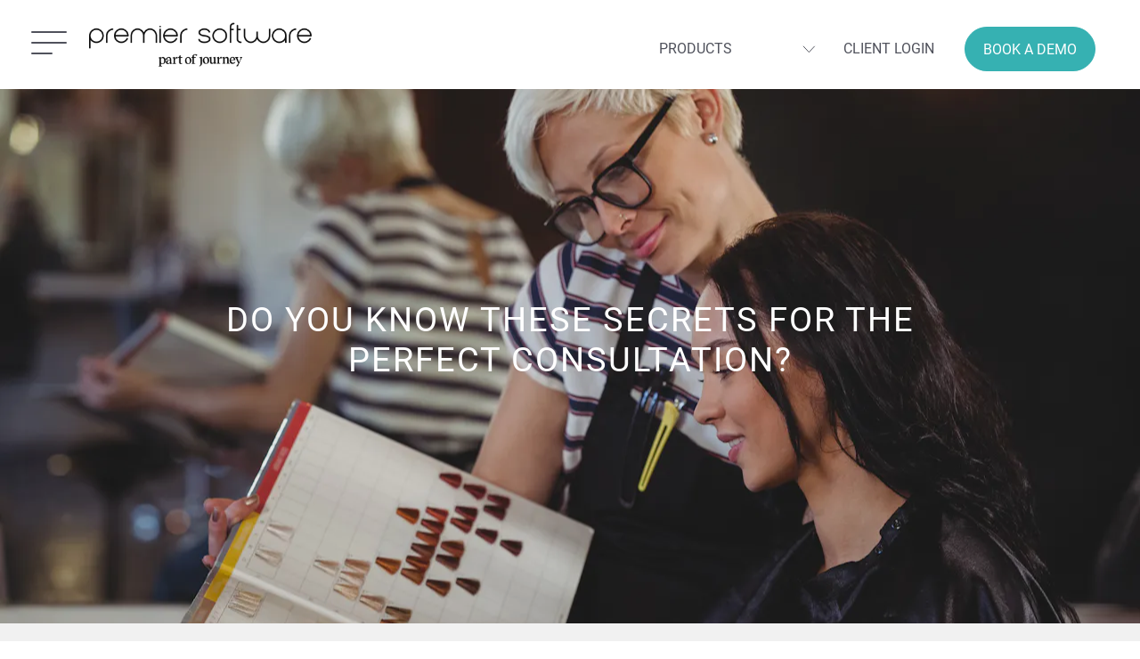

--- FILE ---
content_type: text/html; charset=UTF-8
request_url: https://premiersoftware.uk/do-you-know-these-secrets-for-the-perfect-consultation/
body_size: 14199
content:
<!doctype html>
<html lang="en-US" prefix="og: https://ogp.me/ns#" class="no-js ">
    <head id="premiersoftware-uk">

    <meta charset="UTF-8">

    <meta http-equiv="X-UA-Compatible" content="IE=edge,chrome=1">

    <meta http-equiv="Accept-CH" content="DPR, Width, Viewport-Width">

    
    <meta content="width=device-width, initial-scale=1.0, maximum-scale=2.0, user-scalable=1" name="viewport">

    <link rel="stylesheet" href="https://use.typekit.net/mas7xtr.css">    
        <link rel="apple-touch-icon" sizes="180x180" href="/favicon/apple-touch-icon.png">
        <link rel="icon" type="image/png" sizes="32x32" href="/favicon/favicon-32x32.png">
        <link rel="icon" type="image/png" sizes="16x16" href="/favicon/favicon-16x16.png">
        <link rel="manifest" href="/favicon/site.webmanifest">
        <link rel="mask-icon" href="/favicon/safari-pinned-tab.svg" color="#5bbad5">
        <link rel="shortcut icon" href="/favicon/favicon.ico">
        <meta name="format-detection" content="telephone=no">
        <meta name="msapplication-TileColor" content="#da532c">
        <meta name="msapplication-config" content="/favicon/browserconfig.xml">
        <meta name="theme-color" content="#ffffff">
        <base href="/">

        <!-- NHD Live Chat imports -->
	    <link href="/Chat/style/jquery-ui-1.10.4.custom.min.css" rel="stylesheet" type="text/css" />
        <link href="/Chat/style/core.css" rel="stylesheet" type="text/css" />
        <link href="/Chat/style/messagestyle.css" rel="stylesheet" type="text/css" />
        <link rel="stylesheet" href="https://cdnjs.cloudflare.com/ajax/libs/meyer-reset/2.0/reset.min.css">
            <!-- Google Tag Manager -->
            <script>(function(w,d,s,l,i){w[l]=w[l]||[];w[l].push({'gtm.start':
            new Date().getTime(),event:'gtm.js'});var f=d.getElementsByTagName(s)[0],
            j=d.createElement(s),dl=l!='dataLayer'?'&l='+l:'';j.async=true;j.src=
            '//www.googletagmanager.com/gtm.js?id='+i+dl;f.parentNode.insertBefore(j,f);
            })(window,document,'script','dataLayer','GTM-WHVF8LM');</script>
            <!-- End Google Tag Manager -->
        
    	<style>img:is([sizes="auto" i], [sizes^="auto," i]) { contain-intrinsic-size: 3000px 1500px }</style>
	
<!-- Search Engine Optimization by Rank Math - https://rankmath.com/ -->
<title>Do You Know These Secrets for the Perfect Consultation? - Premier Software</title>
<meta name="description" content="First impressions are everything, which is why you need to create the perfect consultation. We therefore share five top tips to do this. Read on..."/>
<meta name="robots" content="follow, index, max-snippet:-1, max-video-preview:-1, max-image-preview:large"/>
<link rel="canonical" href="https://premiersoftware.uk/do-you-know-these-secrets-for-the-perfect-consultation/" />
<meta property="og:locale" content="en_US" />
<meta property="og:type" content="article" />
<meta property="og:title" content="Do You Know These Secrets for the Perfect Consultation? - Premier Software" />
<meta property="og:description" content="First impressions are everything, which is why you need to create the perfect consultation. We therefore share five top tips to do this. Read on..." />
<meta property="og:url" content="https://premiersoftware.uk/do-you-know-these-secrets-for-the-perfect-consultation/" />
<meta property="og:site_name" content="Premier Software" />
<meta property="article:tag" content="ClientConsent" />
<meta property="article:tag" content="ClientConsultation" />
<meta property="article:tag" content="Consultation" />
<meta property="article:tag" content="Medical" />
<meta property="article:tag" content="MedicalQuestionnaire" />
<meta property="article:tag" content="Personalisation" />
<meta property="article:tag" content="salonbypremiersoftware" />
<meta property="article:tag" content="salonowner" />
<meta property="article:section" content="Business Advice" />
<meta property="og:updated_time" content="2021-05-24T11:40:22+01:00" />
<meta property="og:image" content="https://hotelcms-production.imgix.net/premiersoftware.uk/wp-content/uploads/2021/05/Secrets-for-the-Perfect-Consultation-IMAGE.jpg" />
<meta property="og:image:secure_url" content="https://hotelcms-production.imgix.net/premiersoftware.uk/wp-content/uploads/2021/05/Secrets-for-the-Perfect-Consultation-IMAGE.jpg" />
<meta property="og:image:width" content="1024" />
<meta property="og:image:height" content="683" />
<meta property="og:image:alt" content="Salon owner with short, blonde hair creates the perfect consultation for her dark-haired female client" />
<meta property="og:image:type" content="image/jpeg" />
<meta property="article:published_time" content="2021-05-12T07:30:00+01:00" />
<meta property="article:modified_time" content="2021-05-24T11:40:22+01:00" />
<meta name="twitter:card" content="summary_large_image" />
<meta name="twitter:title" content="Do You Know These Secrets for the Perfect Consultation? - Premier Software" />
<meta name="twitter:description" content="First impressions are everything, which is why you need to create the perfect consultation. We therefore share five top tips to do this. Read on..." />
<meta name="twitter:image" content="https://hotelcms-production.imgix.net/premiersoftware.uk/wp-content/uploads/2021/05/Secrets-for-the-Perfect-Consultation-IMAGE.jpg" />
<meta name="twitter:label1" content="Written by" />
<meta name="twitter:data1" content="EdgarD" />
<meta name="twitter:label2" content="Time to read" />
<meta name="twitter:data2" content="2 minutes" />
<script type="application/ld+json" class="rank-math-schema">{"@context":"https://schema.org","@graph":[{"@type":["Hotel","Organization"],"@id":"https://premiersoftware.uk/#organization","name":"Premier Software","url":"https://premiersoftware.uk","logo":{"@type":"ImageObject","@id":"https://premiersoftware.uk/#logo","url":"https://premier-staging-v2.imgix.net/wp-content/uploads/2023/09/Offices-Website-Homepage.jpg?auto=format","contentUrl":"https://premier-staging-v2.imgix.net/wp-content/uploads/2023/09/Offices-Website-Homepage.jpg?auto=format","caption":"Premier Software","inLanguage":"en-US","width":"2500","height":"1600"},"openingHours":["Monday,Tuesday,Wednesday,Thursday,Friday,Saturday,Sunday 09:00-17:00"],"image":{"@id":"https://premiersoftware.uk/#logo"}},{"@type":"WebSite","@id":"https://premiersoftware.uk/#website","url":"https://premiersoftware.uk","name":"Premier Software","alternateName":"Premier Software","publisher":{"@id":"https://premiersoftware.uk/#organization"},"inLanguage":"en-US"},{"@type":"ImageObject","@id":"https://hotelcms-production.imgix.net/premiersoftware.uk/wp-content/uploads/2021/05/Secrets-for-the-Perfect-Consultation-IMAGE.jpg","url":"https://hotelcms-production.imgix.net/premiersoftware.uk/wp-content/uploads/2021/05/Secrets-for-the-Perfect-Consultation-IMAGE.jpg","width":"5760","height":"3840","caption":"Salon owner with short, blonde hair creates the perfect consultation for her dark-haired female client","inLanguage":"en-US"},{"@type":"WebPage","@id":"https://premiersoftware.uk/do-you-know-these-secrets-for-the-perfect-consultation/#webpage","url":"https://premiersoftware.uk/do-you-know-these-secrets-for-the-perfect-consultation/","name":"Do You Know These Secrets for the Perfect Consultation? - Premier Software","datePublished":"2021-05-12T07:30:00+01:00","dateModified":"2021-05-24T11:40:22+01:00","isPartOf":{"@id":"https://premiersoftware.uk/#website"},"primaryImageOfPage":{"@id":"https://hotelcms-production.imgix.net/premiersoftware.uk/wp-content/uploads/2021/05/Secrets-for-the-Perfect-Consultation-IMAGE.jpg"},"inLanguage":"en-US"},{"@type":"Person","@id":"https://premiersoftware.uk/do-you-know-these-secrets-for-the-perfect-consultation/#author","name":"EdgarD","image":{"@type":"ImageObject","@id":"https://secure.gravatar.com/avatar/23a178256c4303a5dcb433980f993281962a837673db2ed4954ed0e6904326c3?s=96&amp;d=mm&amp;r=g","url":"https://secure.gravatar.com/avatar/23a178256c4303a5dcb433980f993281962a837673db2ed4954ed0e6904326c3?s=96&amp;d=mm&amp;r=g","caption":"EdgarD","inLanguage":"en-US"},"worksFor":{"@id":"https://premiersoftware.uk/#organization"}},{"@type":"BlogPosting","headline":"Do You Know These Secrets for the Perfect Consultation? - Premier Software","keywords":"Perfect Consultation","datePublished":"2021-05-12T07:30:00+01:00","dateModified":"2021-05-24T11:40:22+01:00","author":{"@id":"https://premiersoftware.uk/do-you-know-these-secrets-for-the-perfect-consultation/#author","name":"EdgarD"},"publisher":{"@id":"https://premiersoftware.uk/#organization"},"description":"First impressions are everything, which is why you need to create the perfect consultation. We therefore share five top tips to do this. Read on...","name":"Do You Know These Secrets for the Perfect Consultation? - Premier Software","@id":"https://premiersoftware.uk/do-you-know-these-secrets-for-the-perfect-consultation/#richSnippet","isPartOf":{"@id":"https://premiersoftware.uk/do-you-know-these-secrets-for-the-perfect-consultation/#webpage"},"image":{"@id":"https://hotelcms-production.imgix.net/premiersoftware.uk/wp-content/uploads/2021/05/Secrets-for-the-Perfect-Consultation-IMAGE.jpg"},"inLanguage":"en-US","mainEntityOfPage":{"@id":"https://premiersoftware.uk/do-you-know-these-secrets-for-the-perfect-consultation/#webpage"}}]}</script>
<!-- /Rank Math WordPress SEO plugin -->

<link rel='dns-prefetch' href='//premiersoftware.uk' />
<link rel='dns-prefetch' href='//cdnjs.cloudflare.com' />
<link rel='dns-prefetch' href='//www.google.com' />
<link rel='stylesheet' id='announcement-css' href='https://premiersoftware.uk/wp-content/plugins/cn-announcements/css/announcement.css' type='text/css' media='all' />
<link rel='stylesheet' id='wp-block-library-css' href='https://premiersoftware.uk/wp-includes/css/dist/block-library/style.min.css' type='text/css' media='all' />
<style id='classic-theme-styles-inline-css' type='text/css'>
/*! This file is auto-generated */
.wp-block-button__link{color:#fff;background-color:#32373c;border-radius:9999px;box-shadow:none;text-decoration:none;padding:calc(.667em + 2px) calc(1.333em + 2px);font-size:1.125em}.wp-block-file__button{background:#32373c;color:#fff;text-decoration:none}
</style>
<style id='global-styles-inline-css' type='text/css'>
:root{--wp--preset--aspect-ratio--square: 1;--wp--preset--aspect-ratio--4-3: 4/3;--wp--preset--aspect-ratio--3-4: 3/4;--wp--preset--aspect-ratio--3-2: 3/2;--wp--preset--aspect-ratio--2-3: 2/3;--wp--preset--aspect-ratio--16-9: 16/9;--wp--preset--aspect-ratio--9-16: 9/16;--wp--preset--color--black: #000000;--wp--preset--color--cyan-bluish-gray: #abb8c3;--wp--preset--color--white: #ffffff;--wp--preset--color--pale-pink: #f78da7;--wp--preset--color--vivid-red: #cf2e2e;--wp--preset--color--luminous-vivid-orange: #ff6900;--wp--preset--color--luminous-vivid-amber: #fcb900;--wp--preset--color--light-green-cyan: #7bdcb5;--wp--preset--color--vivid-green-cyan: #00d084;--wp--preset--color--pale-cyan-blue: #8ed1fc;--wp--preset--color--vivid-cyan-blue: #0693e3;--wp--preset--color--vivid-purple: #9b51e0;--wp--preset--gradient--vivid-cyan-blue-to-vivid-purple: linear-gradient(135deg,rgba(6,147,227,1) 0%,rgb(155,81,224) 100%);--wp--preset--gradient--light-green-cyan-to-vivid-green-cyan: linear-gradient(135deg,rgb(122,220,180) 0%,rgb(0,208,130) 100%);--wp--preset--gradient--luminous-vivid-amber-to-luminous-vivid-orange: linear-gradient(135deg,rgba(252,185,0,1) 0%,rgba(255,105,0,1) 100%);--wp--preset--gradient--luminous-vivid-orange-to-vivid-red: linear-gradient(135deg,rgba(255,105,0,1) 0%,rgb(207,46,46) 100%);--wp--preset--gradient--very-light-gray-to-cyan-bluish-gray: linear-gradient(135deg,rgb(238,238,238) 0%,rgb(169,184,195) 100%);--wp--preset--gradient--cool-to-warm-spectrum: linear-gradient(135deg,rgb(74,234,220) 0%,rgb(151,120,209) 20%,rgb(207,42,186) 40%,rgb(238,44,130) 60%,rgb(251,105,98) 80%,rgb(254,248,76) 100%);--wp--preset--gradient--blush-light-purple: linear-gradient(135deg,rgb(255,206,236) 0%,rgb(152,150,240) 100%);--wp--preset--gradient--blush-bordeaux: linear-gradient(135deg,rgb(254,205,165) 0%,rgb(254,45,45) 50%,rgb(107,0,62) 100%);--wp--preset--gradient--luminous-dusk: linear-gradient(135deg,rgb(255,203,112) 0%,rgb(199,81,192) 50%,rgb(65,88,208) 100%);--wp--preset--gradient--pale-ocean: linear-gradient(135deg,rgb(255,245,203) 0%,rgb(182,227,212) 50%,rgb(51,167,181) 100%);--wp--preset--gradient--electric-grass: linear-gradient(135deg,rgb(202,248,128) 0%,rgb(113,206,126) 100%);--wp--preset--gradient--midnight: linear-gradient(135deg,rgb(2,3,129) 0%,rgb(40,116,252) 100%);--wp--preset--font-size--small: 13px;--wp--preset--font-size--medium: 20px;--wp--preset--font-size--large: 36px;--wp--preset--font-size--x-large: 42px;--wp--preset--spacing--20: 0.44rem;--wp--preset--spacing--30: 0.67rem;--wp--preset--spacing--40: 1rem;--wp--preset--spacing--50: 1.5rem;--wp--preset--spacing--60: 2.25rem;--wp--preset--spacing--70: 3.38rem;--wp--preset--spacing--80: 5.06rem;--wp--preset--shadow--natural: 6px 6px 9px rgba(0, 0, 0, 0.2);--wp--preset--shadow--deep: 12px 12px 50px rgba(0, 0, 0, 0.4);--wp--preset--shadow--sharp: 6px 6px 0px rgba(0, 0, 0, 0.2);--wp--preset--shadow--outlined: 6px 6px 0px -3px rgba(255, 255, 255, 1), 6px 6px rgba(0, 0, 0, 1);--wp--preset--shadow--crisp: 6px 6px 0px rgba(0, 0, 0, 1);}:where(.is-layout-flex){gap: 0.5em;}:where(.is-layout-grid){gap: 0.5em;}body .is-layout-flex{display: flex;}.is-layout-flex{flex-wrap: wrap;align-items: center;}.is-layout-flex > :is(*, div){margin: 0;}body .is-layout-grid{display: grid;}.is-layout-grid > :is(*, div){margin: 0;}:where(.wp-block-columns.is-layout-flex){gap: 2em;}:where(.wp-block-columns.is-layout-grid){gap: 2em;}:where(.wp-block-post-template.is-layout-flex){gap: 1.25em;}:where(.wp-block-post-template.is-layout-grid){gap: 1.25em;}.has-black-color{color: var(--wp--preset--color--black) !important;}.has-cyan-bluish-gray-color{color: var(--wp--preset--color--cyan-bluish-gray) !important;}.has-white-color{color: var(--wp--preset--color--white) !important;}.has-pale-pink-color{color: var(--wp--preset--color--pale-pink) !important;}.has-vivid-red-color{color: var(--wp--preset--color--vivid-red) !important;}.has-luminous-vivid-orange-color{color: var(--wp--preset--color--luminous-vivid-orange) !important;}.has-luminous-vivid-amber-color{color: var(--wp--preset--color--luminous-vivid-amber) !important;}.has-light-green-cyan-color{color: var(--wp--preset--color--light-green-cyan) !important;}.has-vivid-green-cyan-color{color: var(--wp--preset--color--vivid-green-cyan) !important;}.has-pale-cyan-blue-color{color: var(--wp--preset--color--pale-cyan-blue) !important;}.has-vivid-cyan-blue-color{color: var(--wp--preset--color--vivid-cyan-blue) !important;}.has-vivid-purple-color{color: var(--wp--preset--color--vivid-purple) !important;}.has-black-background-color{background-color: var(--wp--preset--color--black) !important;}.has-cyan-bluish-gray-background-color{background-color: var(--wp--preset--color--cyan-bluish-gray) !important;}.has-white-background-color{background-color: var(--wp--preset--color--white) !important;}.has-pale-pink-background-color{background-color: var(--wp--preset--color--pale-pink) !important;}.has-vivid-red-background-color{background-color: var(--wp--preset--color--vivid-red) !important;}.has-luminous-vivid-orange-background-color{background-color: var(--wp--preset--color--luminous-vivid-orange) !important;}.has-luminous-vivid-amber-background-color{background-color: var(--wp--preset--color--luminous-vivid-amber) !important;}.has-light-green-cyan-background-color{background-color: var(--wp--preset--color--light-green-cyan) !important;}.has-vivid-green-cyan-background-color{background-color: var(--wp--preset--color--vivid-green-cyan) !important;}.has-pale-cyan-blue-background-color{background-color: var(--wp--preset--color--pale-cyan-blue) !important;}.has-vivid-cyan-blue-background-color{background-color: var(--wp--preset--color--vivid-cyan-blue) !important;}.has-vivid-purple-background-color{background-color: var(--wp--preset--color--vivid-purple) !important;}.has-black-border-color{border-color: var(--wp--preset--color--black) !important;}.has-cyan-bluish-gray-border-color{border-color: var(--wp--preset--color--cyan-bluish-gray) !important;}.has-white-border-color{border-color: var(--wp--preset--color--white) !important;}.has-pale-pink-border-color{border-color: var(--wp--preset--color--pale-pink) !important;}.has-vivid-red-border-color{border-color: var(--wp--preset--color--vivid-red) !important;}.has-luminous-vivid-orange-border-color{border-color: var(--wp--preset--color--luminous-vivid-orange) !important;}.has-luminous-vivid-amber-border-color{border-color: var(--wp--preset--color--luminous-vivid-amber) !important;}.has-light-green-cyan-border-color{border-color: var(--wp--preset--color--light-green-cyan) !important;}.has-vivid-green-cyan-border-color{border-color: var(--wp--preset--color--vivid-green-cyan) !important;}.has-pale-cyan-blue-border-color{border-color: var(--wp--preset--color--pale-cyan-blue) !important;}.has-vivid-cyan-blue-border-color{border-color: var(--wp--preset--color--vivid-cyan-blue) !important;}.has-vivid-purple-border-color{border-color: var(--wp--preset--color--vivid-purple) !important;}.has-vivid-cyan-blue-to-vivid-purple-gradient-background{background: var(--wp--preset--gradient--vivid-cyan-blue-to-vivid-purple) !important;}.has-light-green-cyan-to-vivid-green-cyan-gradient-background{background: var(--wp--preset--gradient--light-green-cyan-to-vivid-green-cyan) !important;}.has-luminous-vivid-amber-to-luminous-vivid-orange-gradient-background{background: var(--wp--preset--gradient--luminous-vivid-amber-to-luminous-vivid-orange) !important;}.has-luminous-vivid-orange-to-vivid-red-gradient-background{background: var(--wp--preset--gradient--luminous-vivid-orange-to-vivid-red) !important;}.has-very-light-gray-to-cyan-bluish-gray-gradient-background{background: var(--wp--preset--gradient--very-light-gray-to-cyan-bluish-gray) !important;}.has-cool-to-warm-spectrum-gradient-background{background: var(--wp--preset--gradient--cool-to-warm-spectrum) !important;}.has-blush-light-purple-gradient-background{background: var(--wp--preset--gradient--blush-light-purple) !important;}.has-blush-bordeaux-gradient-background{background: var(--wp--preset--gradient--blush-bordeaux) !important;}.has-luminous-dusk-gradient-background{background: var(--wp--preset--gradient--luminous-dusk) !important;}.has-pale-ocean-gradient-background{background: var(--wp--preset--gradient--pale-ocean) !important;}.has-electric-grass-gradient-background{background: var(--wp--preset--gradient--electric-grass) !important;}.has-midnight-gradient-background{background: var(--wp--preset--gradient--midnight) !important;}.has-small-font-size{font-size: var(--wp--preset--font-size--small) !important;}.has-medium-font-size{font-size: var(--wp--preset--font-size--medium) !important;}.has-large-font-size{font-size: var(--wp--preset--font-size--large) !important;}.has-x-large-font-size{font-size: var(--wp--preset--font-size--x-large) !important;}
:where(.wp-block-post-template.is-layout-flex){gap: 1.25em;}:where(.wp-block-post-template.is-layout-grid){gap: 1.25em;}
:where(.wp-block-columns.is-layout-flex){gap: 2em;}:where(.wp-block-columns.is-layout-grid){gap: 2em;}
:root :where(.wp-block-pullquote){font-size: 1.5em;line-height: 1.6;}
</style>
<link rel='stylesheet' id='wp-job-manager-job-listings-css' href='https://premiersoftware.uk/wp-content/plugins/wp-job-manager/assets/dist/css/job-listings.css' type='text/css' media='all' />
<link rel='stylesheet' id='style-css' href='https://premiersoftware.uk/wp-content/themes/cn-theme-child/style.css' type='text/css' media='all' />
<link rel='stylesheet' id='dist-style-css' href='https://premiersoftware.uk/wp-content/themes/cn-theme-child/dist/css/style.css' type='text/css' media='all' />
<link rel='stylesheet' id='flickity-fade-css' href='https://premiersoftware.uk/wp-content/themes/cn-core-theme/dist/css/vendor/flickity-fade.css' type='text/css' media='all' />
<script type="text/javascript" src="https://premiersoftware.uk/wp-content/themes/cn-core-theme/assets/js/vendor/jquery.2.2.4.min.js" id="jquery-js"></script>
<script type="text/javascript" src="https://premiersoftware.uk/wp-content/themes/cn-core-theme/dist/js/vendor/modernizr.js" id="modernizr-js"></script>
<script type="text/javascript" src="https://premiersoftware.uk/wp-content/themes/cn-core-theme/bower_components/foundation-sites/dist/js/plugins/foundation.core.js" id="foundation-js" defer="defer" data-wp-strategy="defer"></script>
<script type="text/javascript" src="https://premiersoftware.uk/wp-content/themes/cn-core-theme/bower_components/foundation-sites/dist/js/plugins/foundation.util.mediaQuery.js" id="foundation-util-media-query-js" defer="defer" data-wp-strategy="defer"></script>
<script type="text/javascript" src="https://premiersoftware.uk/wp-content/themes/cn-core-theme/bower_components/foundation-sites/dist/js/plugins/foundation.util.timerAndImageLoader.js" id="foundation-util-timer-img-loader-js" defer="defer" data-wp-strategy="defer"></script>
<script type="text/javascript" src="https://premiersoftware.uk/wp-content/themes/cn-core-theme/bower_components/foundation-sites/dist/js/plugins/foundation.util.triggers.js" id="foundation-util-triggers-js" defer="defer" data-wp-strategy="defer"></script>
<script type="text/javascript" src="https://premiersoftware.uk/wp-content/themes/cn-core-theme/dist/js/vendor/remodal.js" id="remodal-js" defer="defer" data-wp-strategy="defer"></script>
<script type="text/javascript" src="https://premiersoftware.uk/wp-content/themes/cn-core-theme/dist/js/vendor/flickity.pkgd.js" id="flickity-js" defer="defer" data-wp-strategy="defer"></script>
<script type="text/javascript" src="https://premiersoftware.uk/wp-content/themes/cn-core-theme/dist/js/vendor/hash.js" id="flickity-hash-js" defer="defer" data-wp-strategy="defer"></script>
<script type="text/javascript" src="https://premiersoftware.uk/wp-content/themes/cn-core-theme/dist/js/vendor/flickity-fade.js" id="flickity-fade-js" defer="defer" data-wp-strategy="defer"></script>
<script type="text/javascript" src="https://premiersoftware.uk/wp-content/themes/cn-core-theme/dist/js/vendor/imgix.js" id="imgix-js" defer="defer" data-wp-strategy="defer"></script>
<script type="text/javascript" src="https://premiersoftware.uk/wp-content/themes/cn-core-theme/dist/js/vendor/jquery.waitforimages.js" id="waitforimages-js" defer="defer" data-wp-strategy="defer"></script>
<script type="text/javascript" src="https://premiersoftware.uk/wp-content/themes/cn-core-theme/dist/js/ajax-modal.js" id="module-ajaxmodal-js" defer="defer" data-wp-strategy="defer"></script>
<script type="text/javascript" src="https://premiersoftware.uk/wp-content/themes/cn-core-theme/dist/js/class-toggle.js" id="module-classtoggle-js" defer="defer" data-wp-strategy="defer"></script>
<script type="text/javascript" src="https://premiersoftware.uk/wp-content/themes/cn-core-theme/dist/js/share-intent.js" id="module-shareintent-js" defer="defer" data-wp-strategy="defer"></script>
<script type="text/javascript" src="https://premiersoftware.uk/wp-content/themes/cn-core-theme/dist/js/slideout-toggle.js" id="module-slideouttoggle-js" defer="defer" data-wp-strategy="defer"></script>
<script type="text/javascript" src="https://premiersoftware.uk/wp-content/themes/cn-core-theme/dist/js/equal-height-widgets.js" id="module-equalheight-js" defer="defer" data-wp-strategy="defer"></script>
<script type="text/javascript" src="https://premiersoftware.uk/wp-content/themes/cn-core-theme/dist/js/on-scroll.js" id="module-onscroll-js" defer="defer" data-wp-strategy="defer"></script>
<script type="text/javascript" src="https://premiersoftware.uk/wp-content/themes/cn-core-theme/dist/js/scrollto.js" id="module-scrollto-js" defer="defer" data-wp-strategy="defer"></script>
<script type="text/javascript" src="https://premiersoftware.uk/wp-content/themes/cn-core-theme/dist/js/select-redirect.js" id="module-selectredirect-js" defer="defer" data-wp-strategy="defer"></script>
<script type="text/javascript" src="https://premiersoftware.uk/wp-content/themes/cn-core-theme/dist/js/app.js" id="app-js" defer="defer" data-wp-strategy="defer"></script>
<script type="text/javascript" id="defer-js-extra">
/* <![CDATA[ */
var cnThirdPartyScripts = {"triptease":{"enabled":false,"hotel_key":""}};
/* ]]> */
</script>
<script type="text/javascript" src="https://premiersoftware.uk/wp-content/themes/cn-core-theme/dist/js/defer.js" id="defer-js" defer="defer" data-wp-strategy="defer"></script>
<script type="text/javascript" src="https://premiersoftware.uk/wp-content/themes/cn-core-theme/dist/js/lazyload-script.js" id="lazyload-js-js"></script>
<link rel="https://api.w.org/" href="https://premiersoftware.uk/wp-json/" /><link rel="alternate" title="JSON" type="application/json" href="https://premiersoftware.uk/wp-json/wp/v2/posts/12861" /><link rel='shortlink' href='https://premiersoftware.uk/?p=12861' />
<link rel="alternate" title="oEmbed (JSON)" type="application/json+oembed" href="https://premiersoftware.uk/wp-json/oembed/1.0/embed?url=https%3A%2F%2Fpremiersoftware.uk%2Fdo-you-know-these-secrets-for-the-perfect-consultation%2F" />
<link rel="alternate" title="oEmbed (XML)" type="text/xml+oembed" href="https://premiersoftware.uk/wp-json/oembed/1.0/embed?url=https%3A%2F%2Fpremiersoftware.uk%2Fdo-you-know-these-secrets-for-the-perfect-consultation%2F&#038;format=xml" />
<script type="application/json" class="js-ajax-assets">{"scripts":[{"handle":"plyr","url":"https:\/\/premiersoftware.uk\/wp-content\/plugins\/cn-posttype-video\/\/js\/vendor\/plyr.polyfilled.js"}],"stylesheets":[{"handle":"plyr","url":"https:\/\/premiersoftware.uk\/wp-content\/plugins\/cn-posttype-video\/\/css\/vendor\/plyr.css"}]}</script>
</head>
    <body class="body--wp-singular body--post-template-default body--single body--single-post body--postid-12861 body--single-format-standard body--wp-theme-cn-core-theme body--wp-child-theme-cn-theme-child body--cn-child">
                    <!-- Google Tag Manager (noscript) -->
            <noscript><iframe src="https://www.googletagmanager.com/ns.html?id=GTM-WHVF8LM"
            height="0" width="0" style="display:none;visibility:hidden"></iframe></noscript>
            <!-- End Google Tag Manager (noscript) -->
                    <script>
                (function() {
                    try {
                    window.setTimeout(function(){
                        dataLayer.push({
                            'event' : 'afterLoad'
                        });
                    }, 1500);
                    } catch (err) {}
                })();
            </script>
        
        <div id="hotelcms-app">

            
            
<header class="c-page-header" role="banner" aria-labelledby="header-label">
    <span class="show-for-sr" id="header-label">Premier Software</span>

    <div class="c-page-logo">

        <a href="https://premiersoftware.uk/">

            <img src="https://premiersoftware.uk/wp-content/themes/cn-theme-child/assets/img/premier-logo.webp">

        </a>

    </div>

    <a href="#main-navigation" class="show-on-focus">Skip to primary naivgation</a>
    <a href="#main-content" class="show-on-focus">Skip to content</a>

    <div class="row column">

        <button id="main-nav-toggle" class="c-navicon c-navicon--spin"
            aria-label="Menu" role="button" aria-controls="main-navigation"
            data-module="class-toggle"
            data-module-options='{"target": "body", "class": "navigation--is-active"}'>
            <div class="c-navicon__box">
                <div class="c-navicon__inner"></div>
            </div>
            <span class="c-navicon__word">Menu</span>
        </button>

    </div>

    <div class="c-page-header__nav">
        <nav
            class="c-page-header__menu / c-nav-header"
            role="navigation"
            aria-label="Site Navigation">
            <ul id="menu-header-navigation" class="menu"><li id="menu-item-348" class="menu__item menu__item--348 menu__item--page menu__item--has-children"><a href="https://premiersoftware.uk/products/">Products</a>
<ul class="sub-menu">
	<li id="menu-item-349" class="menu__item menu__item--349 menu__item--page"><a href="https://premiersoftware.uk/products/salonlite/">Salonlite</a></li>
	<li id="menu-item-352" class="menu__item menu__item--352 menu__item--page"><a href="https://premiersoftware.uk/products/premier-software/">Premier Software</a></li>
</ul>
</li>
<li id="menu-item-1168" class="menu__item menu__item--1168 menu__item--page"><a href="https://premiersoftware.uk/login-form/">Client Login</a></li>
<li id="menu-item-19906" class="menu__item menu__item--19906 menu__item--page"><a href="https://premiersoftware.uk/sales-enquiry/">Book a Demo</a></li>
</ul>        </nav>
    </div>
</header>
            <div
                class="s-page-wrap"
                role="document"
                data-page-title="Do You Know These Secrets for the Perfect Consultation?"
                data-post-type="post"
                data-html-class=""
            >
                <main id="main-content" class="s-main" role="main">
                    
<article class="post--c-single post--c-single--post post--12861 post post--type-post post--status-publish post--format-standard post--has-post-thumbnail post--hentry post--category-business-advice post--category-client-advice post--tag-clientconsent post--tag-clientconsultation post--tag-consultation post--tag-medical post--tag-medicalquestionnaire post--tag-personalisation post--tag-salonbypremiersoftware post--tag-salonowner">
    <section class="c-hero c-hero--short">

        <div class="c-hero__inner">
            <div class="c-hero__content">
                <div class="c-hero__overlay">

                    <h1 class="c-hero__subheading">Do You Know These Secrets for the Perfect Consultation?</h1>

                    <h2 class="c-hero__text"> </p> </h2>

                    <div class="s-entry / c-hero__hero-content">
                            <p></p>
                    </div>

                </div>
            </div>
        </div>

        <div data-src="https://hotelcms-production.imgix.net/premiersoftware.uk/wp-content/uploads/2021/05/Secrets-for-the-Perfect-Consultation-IMAGE.jpg" data-crop="" class="imgix-fluid  c-hero__background" data-caption="Salon owner with short, blonde hair creates the perfect consultation for her dark-haired female client"></div><noscript><div style="background-image: url(https://hotelcms-production.imgix.net/premiersoftware.uk/wp-content/uploads/2021/05/Secrets-for-the-Perfect-Consultation-IMAGE.jpg);" class="c-hero__background" ></div></noscript>
    </section>
    <div class="c-row--style-muted">
        <div class="row">

            <div class="columns">

                <div class="c-entry c-single__entry">
                    
<p>First impressions are everything, which is why you need to create the perfect consultation. This is your time to shine, get to know your client and listen to what they want! To help you build rapport with the ultimate consultation, we have five top tips keep clients coming back for more.</p>



<h2 class="wp-block-heading">Interpersonal language</h2>



<p>Your face will be the first thing clients focus on during your perfect consultation, so make sure you start with a smile! This then extends to you maintaining eye contact, which shows you’re paying attention. Body language is important for both you and your client too, so outside of standing up straight, make sure to watch for client responses to your suggestions such as a smile or a wince.</p>



<h2 class="wp-block-heading">Listen to your client</h2>



<p>To nail that perfect consultation, you’ll need to really listen to what the client’s after. Are they after a set style or colour, or are they open to suggestions? You could make a recommendation, sure, but make sure you do so after the client’s finished saying their piece. Once the client’s ready, repeat back what they’re after to make sure you’re both on the same page.</p>



<h2 class="wp-block-heading">Carry out a medical questionnaire</h2>



<p>If they haven’t already, your client should fill out a medical questionnaire. That way, you can find out any allergies or potential risks from carrying out their desired treatment. This can even be filled out online through the client portal, <a href="https://www.youtube.com/watch?v=PHgCgDM_hjQ" target="_blank" rel="noopener">as shown in our how-to video</a>. Beyond this, remember to carry out a patch test for colour treatments, or allergy tests every 12 months to make sure your clients are safe!</p>



<h2 class="wp-block-heading">Explain what you are going to do</h2>



<p>The perfect consultation needs perfect communication. Outline what you’re going to do and you will instantly reassure the client. If you also explain why, then the client is kept in the know before you set to work. For added peace of mind, you can do this before each step of the treatment to keep clients calm, throughout!</p>



<h2 class="wp-block-heading">Keep a record for future consultations</h2>



<p>Nothing builds rapport like being listened to and remembering, so make a note of the important details. Did they mention something personal they were happy to discuss, or a preferred product? Make a note of it so you can carry on where you left off or even <a href="https://www.premiersoftware.uk/5-steps-to-successfully-sell-your-salon-products/">upsell at a later time</a>! That way, you can refer back to your notes and make sure any future visits start with the perfect consultation too.</p>



<p>To break down the consultation into four manageable steps, <a href="https://www.premiersoftware.uk/how-to-perfect-your-consultation/">why not read our blog on how to perfect your consultation</a>?</p>



<p>Salon by Premier Software® can then help you record medical details, patch tests and notes to ensure you keep giving the perfect consultation. For more details, check out <a href="https://www.youtube.com/watch?v=K_j-9nqyP4M" target="_blank" rel="noopener">our overview video</a> or <a href="https://www.premiersoftware.uk/book-a-consultation/">book a free presentation today</a>.</p>
                </div>

            </div>

            <div class="s-entry">
                
<div class="c-sharer">
    <h2 class="c-sharer__heading">Share Blog:</h2>

    <div class="c-sharer__services">
        
        <a class="c-sharer__service" href="https://www.facebook.com/sharer.php?u=https://premiersoftware.uk/do-you-know-these-secrets-for-the-perfect-consultation/" target="_blank">
            <span class="show-for-sr">Facebook</span>
            <svg xmlns="http://www.w3.org/2000/svg" width="64" height="64" viewBox="0 0 1024 1024"><path d="M1023.919 511.962C1023.919 229.213 794.709 0 511.962 0 229.213 0 0 229.212 0 511.962c0 255.535 187.217 467.332 431.966 505.741V659.952H301.977V511.963h129.989V399.171c0-128.31 76.433-199.185 193.374-199.185 56.013 0 114.603 9.999 114.603 9.999v125.99h-64.555c-63.599 0-83.435 39.464-83.435 79.951v96.037h141.99l-22.699 147.989H591.952v357.751c244.753-38.409 431.966-250.206 431.966-505.741z"/></svg>        </a>

        <a class="c-sharer__service" href="https://twitter.com/share?url=https://premiersoftware.uk/do-you-know-these-secrets-for-the-perfect-consultation/&amp;text=Do+You+Know+These+Secrets+for+the+Perfect+Consultation%3F" target="_blank">
            <span class="show-for-sr">Twitter</span>
            <svg xmlns="http://www.w3.org/2000/svg" width="64" height="64" viewBox="0 0 1024 1024"><path d="M1022.037 194.944c-37.76 16.597-78.08 27.904-120.533 33.067 43.264-26.069 76.544-67.157 92.288-116.181-40.576 23.68-85.547 40.917-133.419 50.517-38.229-40.917-92.715-66.517-153.216-66.517-115.925 0-209.92 93.995-209.92 209.792 0 16.64 1.92 32.64 5.419 47.957-174.507-8.235-329.173-92.032-432.683-218.709-18.219 30.805-28.416 66.603-28.416 105.6 0 72.96 37.12 137.088 93.355 174.763a209.238 209.238 0 0 1-95.061-26.283v2.603c0 101.76 72.235 186.624 168.363 205.952a213.16 213.16 0 0 1-55.296 7.296c-13.397 0-26.24-1.28-39.083-3.669 26.923 83.328 104.32 144.085 196.437 145.792-71.68 56.277-162.517 89.813-260.352 89.813-16.64 0-33.237-.981-49.92-2.859 93.397 59.477 203.435 94.251 322.432 94.251 386.304 0 597.291-319.829 597.291-596.736 0-8.917 0-17.92-.64-26.88 41.003-29.397 76.8-66.56 104.96-108.715l-2.005-.853z"/></svg>        </a>

        <a class="c-sharer__service" href=" https://www.linkedin.com/shareArticle?url=https://premiersoftware.uk/do-you-know-these-secrets-for-the-perfect-consultation/&amp;text=Do+You+Know+These+Secrets+for+the+Perfect+Consultation%3F" target="_blank">
            <span class="show-for-sr">Twitter</span>
            <svg xmlns="http://www.w3.org/2000/svg" width="64" height="64" viewBox="0 0 1024 1024"><path d="M872.405 872.619H720.768V635.008c0-56.661-1.152-129.579-79.019-129.579-79.061 0-91.136 61.653-91.136 125.397v241.792H398.976V383.999H544.64v66.603h1.963c20.352-38.4 69.845-78.933 143.787-78.933 153.643 0 182.059 101.12 182.059 232.747v268.203zM227.712 317.141c-48.811 0-88.021-39.509-88.021-88.107 0-48.555 39.253-88.021 88.021-88.021 48.64 0 88.064 39.467 88.064 88.021 0 48.597-39.467 88.107-88.064 88.107zm76.032 555.478H151.68V384h152.064v488.619zM948.267 0H75.563C33.792 0 0 33.024 0 73.771V950.23c0 40.789 33.792 73.771 75.563 73.771h872.576c41.728 0 75.861-32.981 75.861-73.771V73.771C1024 33.024 989.867 0 948.139 0h.128z"/></svg>        </a>
    </div>

</div> 
            </div>
        </div>
    </div>

    
    <div class="s-related-news">
        <div class="row">
            <div class="medium-12 columns">
                <h2 class="c-heading__heading">More blog stories</h2>
            </div>
        </div>
        <div class="row">

            
                <div class="medium-6 large-4 columns">

                    <div class="c-cta c-cta--job ">

                        <div class="c-cta__inner">
                            
                            <div class="crop">
                                <div data-src="https://hotelcms-production.imgix.net/premiersoftware.uk/wp-content/uploads/2022/09/Christmas-retail-ideas-to-light-the-way-to-your-salon-IMAGE.jpg" data-crop="" class="imgix-fluid  c-image c-cta__image" data-caption="Christmas retail ideas to light the way to your salon"></div><noscript><div style="background-image: url(https://hotelcms-production.imgix.net/premiersoftware.uk/wp-content/uploads/2022/09/Christmas-retail-ideas-to-light-the-way-to-your-salon-IMAGE.jpg);" class="c-image c-cta__image" ></div></noscript>                            </div>
                            <div class="c-cta__content">
                                <div class="c-cta__headings">
                                    <h2 class="c-cta__heading">Christmas retail ideas to light the way to your salon</h2>
                                </div>

                                <div class="c-cta__text / s-entry">
                                    <p>What Christmas retail ideas do you have, this year? Christmas is a time of gift-giving, planning for parties and spending, so your clients will be &hellip;</p>
                                </div>

                                <a href="https://premiersoftware.uk/christmas-retail-ideas-to-light-the-way-to-your-salon/" class="c-button / c-related-job__button">Find out more</a>
                            </div>
                        </div>

                    </div>

                </div>

            
                <div class="medium-6 large-4 columns">

                    <div class="c-cta c-cta--job ">

                        <div class="c-cta__inner">
                            
                            <div class="crop">
                                <div data-src="https://hotelcms-production.imgix.net/premiersoftware.uk/wp-content/uploads/2022/02/Blog-Why-Touch-is-Important-for-Mental-Wellbeing-IMAGE.jpeg" data-crop="" class="imgix-fluid  c-image c-cta__image" data-caption="Professional wellness therapist massaging the foot of a female client in Asian beauty center"></div><noscript><div style="background-image: url(https://hotelcms-production.imgix.net/premiersoftware.uk/wp-content/uploads/2022/02/Blog-Why-Touch-is-Important-for-Mental-Wellbeing-IMAGE.jpeg);" class="c-image c-cta__image" ></div></noscript>                            </div>
                            <div class="c-cta__content">
                                <div class="c-cta__headings">
                                    <h2 class="c-cta__heading">Why Touch is Important for Mental Wellbeing</h2>
                                </div>

                                <div class="c-cta__text / s-entry">
                                    <p>Human touch has the power to impact both our physical health and mental wellbeing. For those living with or recovering from cancer, this touch and &hellip;</p>
                                </div>

                                <a href="https://premiersoftware.uk/why-touch-is-important-for-mental-wellbeing/" class="c-button / c-related-job__button">Find out more</a>
                            </div>
                        </div>

                    </div>

                </div>

            
                <div class="medium-6 large-4 columns">

                    <div class="c-cta c-cta--job ">

                        <div class="c-cta__inner">
                            
                            <div class="crop">
                                <div data-src="https://hotelcms-production.imgix.net/premiersoftware.uk/wp-content/uploads/2016/02/2016-FEB-3-SHARE-THE-LOVE-THIS-VALENTINE’S-DAY.jpg" data-crop="" class="imgix-fluid  c-image c-cta__image"></div><noscript><div style="background-image: url(https://hotelcms-production.imgix.net/premiersoftware.uk/wp-content/uploads/2016/02/2016-FEB-3-SHARE-THE-LOVE-THIS-VALENTINE’S-DAY.jpg);" class="c-image c-cta__image" ></div></noscript>                            </div>
                            <div class="c-cta__content">
                                <div class="c-cta__headings">
                                    <h2 class="c-cta__heading">Share the Love This Valentine&#8217;s Day</h2>
                                </div>

                                <div class="c-cta__text / s-entry">
                                    <p>As the Christmas and New Year rush is now long behind us, we need to make sure we&#8217;re looking forward to the next seasonal holidays. &hellip;</p>
                                </div>

                                <a href="https://premiersoftware.uk/share-the-love/" class="c-button / c-related-job__button">Find out more</a>
                            </div>
                        </div>

                    </div>

                </div>

            
        </div>

        <div class="row">
            <div class="medium-12 columns">
                <div class="c-button--blog">
                    <a class="c-button" href="/blogprem/">View all blogs</a>
                </div>
                
            </div>
        </div>

    </div>


</article>

                </main>

                
                <div class="js-pickadate-container"></div>
            </div>

            
<!--============= Begin offcanvas ================-->
<div class="c-offcanvas-wrapper">

    <div class="c-offcanvas">

        <div class="c-offcanvas__close"> </div>

        <div class="c-offcanvas__menu">

            <nav
                class="c-offcanvas__menu / c-nav-primary"
                role="navigation"
                aria-label="Site Navigation">
                <ul id="menu-nested-pages" class="menu"><li id="menu-item-284" class="menu__item menu__item--284 menu__item--custom menu__item--has-children"><a href="#">Products</a>
<ul class="sub-menu">
	<li id="menu-item-526" class="menu__item menu__item--526 menu__item--page"><a href="https://premiersoftware.uk/products/salonlite/">Salonlite</a></li>
	<li id="menu-item-529" class="menu__item menu__item--529 menu__item--page"><a href="https://premiersoftware.uk/products/premier-software/">Premier Software</a></li>
</ul>
</li>
<li id="menu-item-530" class="menu__item menu__item--530 menu__item--page menu__item--has-children"><a href="https://premiersoftware.uk/support/">Support</a>
<ul class="sub-menu">
	<li id="menu-item-1276" class="menu__item menu__item--1276 menu__item--page"><a href="https://premiersoftware.uk/support/">Software Support Centre</a></li>
	<li id="menu-item-7999" class="menu__item menu__item--7999 menu__item--page"><a href="https://premiersoftware.uk/support/online-by-premier/">Online by Premier Software</a></li>
	<li id="menu-item-1277" class="menu__item menu__item--1277 menu__item--page"><a href="https://premiersoftware.uk/support/webinars/">Webinars</a></li>
</ul>
</li>
<li id="menu-item-15832" class="menu__item menu__item--15832 menu__item--page"><a href="https://premiersoftware.uk/case-studies/">Case Studies</a></li>
<li id="menu-item-531" class="menu__item menu__item--531 menu__item--page menu__item--has-children"><a href="https://premiersoftware.uk/about-us/">About Us</a>
<ul class="sub-menu">
	<li id="menu-item-8000" class="menu__item menu__item--8000 menu__item--page"><a href="https://premiersoftware.uk/about-us/">About Us</a></li>
	<li id="menu-item-8001" class="menu__item menu__item--8001 menu__item--page"><a href="https://premiersoftware.uk/about-us/partners/">Partners</a></li>
</ul>
</li>
<li id="menu-item-19873" class="menu__item menu__item--19873 menu__item--custom"><a target="_blank" href="https://journey.travel/about-us/careers">Careers</a></li>
<li id="menu-item-532" class="menu__item menu__item--532 menu__item--page"><a href="https://premiersoftware.uk/contact-us/">Contact Us</a></li>
<li id="menu-item-1169" class="menu__item menu__item--1169 menu__item--page"><a href="https://premiersoftware.uk/login-form/">Login</a></li>
<li id="menu-item-11913" class="menu__item menu__item--11913 menu__item--page"><a href="https://premiersoftware.uk/faqs/">FAQs</a></li>
<li id="menu-item-19874" class="menu__item menu__item--19874 menu__item--custom"><a target="_blank" href="https://journey.travel/insights">Blog@Prem</a></li>
<li id="menu-item-19875" class="menu__item menu__item--19875 menu__item--custom"><a target="_blank" href="https://journey.travel/about-us/press-and-awards">News@Prem</a></li>
</ul>            </nav>

        </div>

        <div class="c-offcanvas__social">
            
    <div class="c-social-icons">
        
        
            <a href="https://www.linkedin.com/company/journey" class="c-social-icons__icon" target="_blank" title="Find Premier Software on LinkedIn">
                <svg xmlns="http://www.w3.org/2000/svg" width="64" height="64" viewBox="0 0 1024 1024"><path d="M872.405 872.619H720.768V635.008c0-56.661-1.152-129.579-79.019-129.579-79.061 0-91.136 61.653-91.136 125.397v241.792H398.976V383.999H544.64v66.603h1.963c20.352-38.4 69.845-78.933 143.787-78.933 153.643 0 182.059 101.12 182.059 232.747v268.203zM227.712 317.141c-48.811 0-88.021-39.509-88.021-88.107 0-48.555 39.253-88.021 88.021-88.021 48.64 0 88.064 39.467 88.064 88.021 0 48.597-39.467 88.107-88.064 88.107zm76.032 555.478H151.68V384h152.064v488.619zM948.267 0H75.563C33.792 0 0 33.024 0 73.771V950.23c0 40.789 33.792 73.771 75.563 73.771h872.576c41.728 0 75.861-32.981 75.861-73.771V73.771C1024 33.024 989.867 0 948.139 0h.128z"/></svg>            </a>

        
            <a href="https://www.youtube.com/c/PremierSoftware" class="c-social-icons__icon" target="_blank" title="Find Premier Software on YouTube">
                <svg xmlns="http://www.w3.org/2000/svg" width="64" height="64" viewBox="0 0 1024 1024"><path d="M1002.453 264.747c-12.365-43.307-45.781-76.722-88.183-88.866l-.905-.222c-79.787-21.376-400.896-21.376-400.896-21.376s-320.299-.427-400.896 21.376c-43.307 12.365-76.722 45.781-88.866 88.183l-.222.905C8.312 337.725.204 421.651.204 507.47c0 1.743.003 3.484.01 5.225l-.001-.268c-.004 1.198-.006 2.617-.006 4.035 0 85.813 8.107 169.732 23.598 251.033l-1.32-8.327c12.365 43.307 45.781 76.722 88.183 88.866l.905.222c79.701 21.419 400.896 21.419 400.896 21.419s320.256 0 400.896-21.419c43.307-12.365 76.722-45.781 88.866-88.183l.222-.905c13.59-71.472 21.364-153.686 21.364-237.715 0-3.173-.011-6.344-.033-9.513l.003.486c.024-2.951.037-6.439.037-9.929 0-84.041-7.776-166.267-22.648-245.996l1.278 8.245zM409.984 665.643V358.742l267.264 153.685z"/></svg>            </a>

        
    </div>

        </div>

        <div class="c-offcanvas__footer">
            <nav
                class="c-offcanvas__footer-menu / c-nav-offcanvas"
                role="navigation"
                aria-label="Site Navigation">
                <ul id="menu-offcanvas-footer-navigation" class="menu"><li id="menu-item-336" class="menu__item menu__item--336 menu__item--page"><a href="https://premiersoftware.uk/privacy-policy/">Privacy Policy</a></li>
<li id="menu-item-335" class="menu__item menu__item--335 menu__item--page"><a href="https://premiersoftware.uk/cookie-policy/">Cookie Policy</a></li>
<li id="menu-item-334" class="menu__item menu__item--334 menu__item--page"><a href="https://premiersoftware.uk/terms/">Terms</a></li>
<li id="menu-item-8539" class="menu__item menu__item--8539 menu__item--page"><a href="https://premiersoftware.uk/salonlite-terms/">SalonLite Terms</a></li>
<li id="menu-item-636" class="menu__item menu__item--636 menu__item--page"><a href="https://premiersoftware.uk/acceptable-use/">Acceptable Use</a></li>
</ul>            </nav>
        </div>
        
        <div class="c-offcanvas__sidebar"><li id="siteorigin-panels-builder-2" class="widget widget_siteorigin-panels-builder"><div id="pl-w692704b589df1"  class="panel-layout" ><div id="pg-w692704b589df1-0"  class="panel-grid panel-no-style" ><div id="pgc-w692704b589df1-0-0"  class="panel-grid-cell" ><div id="panel-w692704b589df1-0-0-0" class="so-panel widget widget_cn-core-heading-widget panel-first-child panel-last-child" data-index="0" ><div
			
			class="so-widget-cn-core-heading-widget so-widget-cn-core-heading-widget-base"
			
		><div class="c-heading  no-variation">
    
            <h2 class="c-heading__heading ">
            CONTACT US        </h2>
    
    </div>
</div></div></div></div><div id="pg-w692704b589df1-1"  class="panel-grid panel-no-style" ><div id="pgc-w692704b589df1-1-0"  class="panel-grid-cell" ><div id="panel-w692704b589df1-1-0-0" class="so-panel widget widget_cn-core-definition-list-widget panel-first-child panel-last-child" data-index="1" ><div
			
			class="so-widget-cn-core-definition-list-widget so-widget-cn-core-definition-list-widget-base"
			
		>
<section class="c-definition-list " >

    
        
        
        
    

    <div class="c-definition-list__items">
                    <dl class="c-definition-list__item">
                <dt class="c-definition-list__label">Call:</dt>
                <dd class="c-definition-list__value">+44 (0)1543 466580</dd>
            </dl>
                    <dl class="c-definition-list__item">
                <dt class="c-definition-list__label">Address:</dt>
                <dd class="c-definition-list__value">9 - 11 Heritage Park <br /> Hayes Way <br /> Cannock <br /> Staffordshire <br /> WS11 7LT</dd>
            </dl>
            </div>
</section></div></div></div></div><div id="pg-w692704b589df1-2"  class="panel-grid panel-no-style" ><div id="pgc-w692704b589df1-2-0"  class="panel-grid-cell" ><div id="panel-w692704b589df1-2-0-0" class="so-panel widget widget_cn-core-button-widget panel-first-child panel-last-child" data-index="2" ><div
			
			class="so-widget-cn-core-button-widget so-widget-cn-core-button-widget-base"
			
		><a  class="c-button  no-variation" href="https://premiersoftware.uk/sales-enquiry/">
    Sales Enquiry</a>


</div></div></div></div></div></li>
</div>            
    </div>
</div>
<!--============= End offcanvas ================-->

<footer class="c-page-footer">

    <div class="c-page-footer__inner">
        <div class="c-page-footer__wrapper">
            <p class="c-page-footer__heading"> 
                Contact Us
            </p>
        </div>
        
        <div class="c-page-footer__wrapper">
            <p class="c-page-footer__text"> 
                9 - 11 Heritage Park, Hayes Way, Cannock, Staffordshire WS11 7LT </br><strong>Telephone:</strong> +44 (0)1543 466580  
                 
            </br>
            <small>
                &copy; 2026 Premier Software. All Rights Reserved.                
                                </small>
            </p>
        </div>
        <div class="c-page-footer__wrapper">
            <nav class="c-nav-footer">
                <ul id="menu-nav-footer" class="menu"><li id="menu-item-993" class="menu__item menu__item--993 menu__item--page"><a href="https://premiersoftware.uk/support/webinars/">Webinars</a></li>
<li id="menu-item-226" class="menu__item menu__item--226 menu__item--page"><a href="https://premiersoftware.uk/terms/">Terms</a></li>
<li id="menu-item-8538" class="menu__item menu__item--8538 menu__item--page"><a href="https://premiersoftware.uk/salonlite-terms/">SalonLite Terms</a></li>
<li id="menu-item-1278" class="menu__item menu__item--1278 menu__item--page"><a href="https://premiersoftware.uk/acceptable-use/">Acceptable Use</a></li>
<li id="menu-item-227" class="menu__item menu__item--227 menu__item--page"><a href="https://premiersoftware.uk/cookie-policy/">Cookie Policy</a></li>
<li id="menu-item-228" class="menu__item menu__item--228 menu__item--page"><a href="https://premiersoftware.uk/privacy-policy/">Privacy Policy</a></li>
</ul>            </nav>

            <div class="c-page-footer__social">
                
    <div class="c-social-icons">
        
        
            <a href="https://www.linkedin.com/company/journey" class="c-social-icons__icon" target="_blank" title="Find Premier Software on LinkedIn">
                <svg xmlns="http://www.w3.org/2000/svg" width="64" height="64" viewBox="0 0 1024 1024"><path d="M872.405 872.619H720.768V635.008c0-56.661-1.152-129.579-79.019-129.579-79.061 0-91.136 61.653-91.136 125.397v241.792H398.976V383.999H544.64v66.603h1.963c20.352-38.4 69.845-78.933 143.787-78.933 153.643 0 182.059 101.12 182.059 232.747v268.203zM227.712 317.141c-48.811 0-88.021-39.509-88.021-88.107 0-48.555 39.253-88.021 88.021-88.021 48.64 0 88.064 39.467 88.064 88.021 0 48.597-39.467 88.107-88.064 88.107zm76.032 555.478H151.68V384h152.064v488.619zM948.267 0H75.563C33.792 0 0 33.024 0 73.771V950.23c0 40.789 33.792 73.771 75.563 73.771h872.576c41.728 0 75.861-32.981 75.861-73.771V73.771C1024 33.024 989.867 0 948.139 0h.128z"/></svg>            </a>

        
            <a href="https://www.youtube.com/c/PremierSoftware" class="c-social-icons__icon" target="_blank" title="Find Premier Software on YouTube">
                <svg xmlns="http://www.w3.org/2000/svg" width="64" height="64" viewBox="0 0 1024 1024"><path d="M1002.453 264.747c-12.365-43.307-45.781-76.722-88.183-88.866l-.905-.222c-79.787-21.376-400.896-21.376-400.896-21.376s-320.299-.427-400.896 21.376c-43.307 12.365-76.722 45.781-88.866 88.183l-.222.905C8.312 337.725.204 421.651.204 507.47c0 1.743.003 3.484.01 5.225l-.001-.268c-.004 1.198-.006 2.617-.006 4.035 0 85.813 8.107 169.732 23.598 251.033l-1.32-8.327c12.365 43.307 45.781 76.722 88.183 88.866l.905.222c79.701 21.419 400.896 21.419 400.896 21.419s320.256 0 400.896-21.419c43.307-12.365 76.722-45.781 88.866-88.183l.222-.905c13.59-71.472 21.364-153.686 21.364-237.715 0-3.173-.011-6.344-.033-9.513l.003.486c.024-2.951.037-6.439.037-9.929 0-84.041-7.776-166.267-22.648-245.996l1.278 8.245zM409.984 665.643V358.742l267.264 153.685z"/></svg>            </a>

        
    </div>

            </div>
        </div>
    </div>

    </footer>
        </div>

        <style type="text/css">
    #announcement_14014 {
        --announcement__inner-max-width: 800px;
        --announcement__inner-background-color: #282828;
        --announcement__heading-color: #ffffff;
        --announcement__text-color: #FFFFFF;
        --announcement__button-border-color: #000000;
        --announcement__button-background-color: #000000;
        --announcement__button-color: #FFFFFF;
        --announcement__dismiss-background-image: url("data:image/svg+xml,%3Csvg xmlns='http://www.w3.org/2000/svg' width='768' height='768'%3E%3Cpath fill='%23FFFFFF' d='M670.6 142.6l-45.2-45.2L384 338.7 142.6 97.4l-45.2 45.2L338.7 384 97.4 625.4l45.2 45.2L384 429.3l241.4 241.3 45.2-45.2L429.3 384z'/%3E%3C/svg%3E");
        --metric-offset: 0px;
        z-index: 1167;
    }

    </style>

<div
    id="announcement_14014"
    class="c-announcement c-announcement--modal"
    data-module="announcement"
    data-module-options='{"id":"cn_announcement_14014","type":"modal","label":"Modal | We have a new home &#8211; Journey","delay":1000,"expiry":3600000,"dismissAction":"session","previewMode":false,"disable_css":false,"userLoggedIn":false,"maxWidth":"800px","schedule":{"start":1705309200,"stop":1706778000},"viewportWidth":null}'
>
    
        
        <div class="c-announcement__inner js-announcement-inner ">
                                <a
                        href="https://journey.travel/"
                        class="c-announcement__anchor  js-announcement-button"
                        target=""
                    >
                <img data-src="https://hotelcms-production.imgix.net/premiersoftware.uk/wp-content/uploads/2024/01/Premier-Website-Modal-Image-Rebrand-Comms-FINAL.png" data-crop="" src="[data-uri]" class="imgix-fluid / c-announcement__image" alt=""  /><noscript><img src="https://hotelcms-production.imgix.net/premiersoftware.uk/wp-content/uploads/2024/01/Premier-Website-Modal-Image-Rebrand-Comms-FINAL.png" class="c-announcement__image" alt=""  /></noscript>                    </a>
                    
                
                            <button class="c-announcement__dismiss  js-announcement-dismiss">
                    Close                </button>
                    </div>
    </div>
<style type="text/css">
    #announcement_18966 {
        --announcement__inner-max-width: 450px;
        --announcement__inner-background-color: #000000;
        --announcement__heading-color: #FFFFFF;
        --announcement__text-color: #FFFFFF;
        --announcement__button-border-color: #FFFFFF;
        --announcement__button-background-color: #000000;
        --announcement__button-color: #FFFFFF;
        --announcement__dismiss-background-image: url("data:image/svg+xml,%3Csvg xmlns='http://www.w3.org/2000/svg' width='768' height='768'%3E%3Cpath fill='%23FFFFFF' d='M670.6 142.6l-45.2-45.2L384 338.7 142.6 97.4l-45.2 45.2L338.7 384 97.4 625.4l45.2 45.2L384 429.3l241.4 241.3 45.2-45.2L429.3 384z'/%3E%3C/svg%3E");
        --metric-offset: 0px;
        z-index: 1000;
    }

    </style>

<div
    id="announcement_18966"
    class="c-announcement c-announcement--banner c-announcement--banner-top"
    data-module="announcement"
    data-module-options='{"id":"cn_announcement_18966","type":"banner","label":"Banner | Company Strategy Day Closure","delay":1000,"expiry":3600000,"dismissAction":"session","previewMode":false,"disable_css":false,"userLoggedIn":false,"maxWidth":"450px","schedule":{"start":1704272400,"stop":1705050000},"viewportWidth":null}'
>
    
        
        <div class="c-announcement__inner js-announcement-inner ">
                
                            <div class="c-announcement__content">
                                            <h2 class="c-announcement__heading">On 11th January, Premier Software part of Journey Hospitality will be closed.</h2>
                        
                                            <div class="c-announcement__text c-announcement__text--align-">
                            <p>Our team will be off-site to help enhance our software and bring you an even greater level of service.</p>
<p>Technical support for business-critical incidents will be available on the day to those with a relevant Premier Support contract at: <a href="/cdn-cgi/l/email-protection" class="__cf_email__" data-cfemail="1c6f696c6c736e685c6c6e797175796e6f737a686b7d6e79327f73326977">[email&#160;protected]</a>, or: 0800 988 2824 (UK), 1 800 932 074 (ROI) or +44 1543 466 580 (International).</p>
<p>Thank you for your understanding and we look forward to sharing the results of our training.</p>
                        </div>
                        
                        
                        
                                    </div>
                
                            <button class="c-announcement__dismiss  js-announcement-dismiss">
                    Close                </button>
                    </div>
    </div>

        <script data-cfasync="false" src="/cdn-cgi/scripts/5c5dd728/cloudflare-static/email-decode.min.js"></script><script type="speculationrules">
{"prefetch":[{"source":"document","where":{"and":[{"href_matches":"\/*"},{"not":{"href_matches":["\/wp-*.php","\/wp-admin\/*","\/premiersoftware.uk\/wp-content\/uploads\/*","\/wp-content\/*","\/wp-content\/plugins\/*","\/wp-content\/themes\/cn-theme-child\/*","\/wp-content\/themes\/cn-core-theme\/*","\/*\\?(.+)"]}},{"not":{"selector_matches":"a[rel~=\"nofollow\"]"}},{"not":{"selector_matches":".no-prefetch, .no-prefetch a"}}]},"eagerness":"conservative"}]}
</script>
<style media="all" id="siteorigin-panels-layouts-footer">/* Layout w692704b589df1 */ #pgc-w692704b589df1-0-0 , #pgc-w692704b589df1-1-0 , #pgc-w692704b589df1-2-0 { width:100% } #pg-w692704b589df1-0 , #pg-w692704b589df1-1 , #pl-w692704b589df1 .so-panel , #pl-w692704b589df1 .so-panel:last-child { margin-bottom:0px } #pg-w692704b589df1-0 , #pg-w692704b589df1-1 , #pg-w692704b589df1-2 { margin-left:-15px;margin-right:-15px } #pg-w692704b589df1-0 > .panel-grid-cell , #pg-w692704b589df1-0 > .panel-row-style > .panel-grid-cell , #pg-w692704b589df1-1 > .panel-grid-cell , #pg-w692704b589df1-1 > .panel-row-style > .panel-grid-cell , #pg-w692704b589df1-2 > .panel-grid-cell , #pg-w692704b589df1-2 > .panel-row-style > .panel-grid-cell { padding-left:15px;padding-right:15px } @media (max-width:640px){ #pl-w692704b589df1 .panel-grid-cell { float:none;width:auto } #pl-w692704b589df1 .panel-grid { margin-left:0;margin-right:0 } #pl-w692704b589df1 .panel-grid-cell { padding:0 } #pl-w692704b589df1 .panel-grid .panel-grid-cell-empty { display:none } #pl-w692704b589df1 .panel-grid .panel-grid-cell-mobile-last , #pg-w692704b589df1-0 > .panel-grid-cell , #pg-w692704b589df1-0 > .panel-row-style > .panel-grid-cell , #pg-w692704b589df1-0 > .panel-grid-cell , #pg-w692704b589df1-0 > .panel-row-style > .panel-grid-cell:last-child , #pg-w692704b589df1-1 > .panel-grid-cell , #pg-w692704b589df1-1 > .panel-row-style > .panel-grid-cell , #pg-w692704b589df1-1 > .panel-grid-cell , #pg-w692704b589df1-1 > .panel-row-style > .panel-grid-cell:last-child , #pg-w692704b589df1-2 > .panel-grid-cell , #pg-w692704b589df1-2 > .panel-row-style > .panel-grid-cell , #pg-w692704b589df1-2 > .panel-grid-cell , #pg-w692704b589df1-2 > .panel-row-style > .panel-grid-cell:last-child { margin-bottom:0px }  } </style><link rel='stylesheet' id='siteorigin-panels-front-css' href='https://premiersoftware.uk/wp-content/plugins/siteorigin-panels/css/front-legacy.css' type='text/css' media='all' />
<script type="text/javascript" src="https://premiersoftware.uk/wp-content/themes/cn-core-theme/dist/js/vendor/jquery.waypoints.js" id="waypoints-js" data-wp-strategy="defer"></script>
<script type="text/javascript" id="dist-child-app-js-extra">
/* <![CDATA[ */
var cnApp = {"ajaxUrl":"https:\/\/premiersoftware.uk\/wp-admin\/admin-ajax.php","themeUrl":"https:\/\/premiersoftware.uk\/wp-content\/themes\/cn-theme-child"};
/* ]]> */
</script>
<script type="text/javascript" src="https://premiersoftware.uk/wp-content/themes/cn-theme-child/dist/js/child-app.js" id="dist-child-app-js"></script>
<script type="text/javascript" src="https://cdnjs.cloudflare.com/ajax/libs/prefixfree/1.0.7/prefixfree.min.js" id="prefixfree-js"></script>
<script type="text/javascript" src="https://premiersoftware.uk/wp-content/themes/cn-core-theme/assets/js/modules/element-cycle.js" id="module-element-cycle-js"></script>
<script type="text/javascript" src="https://premiersoftware.uk/wp-content/plugins/cn-core-widgets/widgets/hero/js/hero.js" id="cn-core-hero-widget-js"></script>
<script type="text/javascript" src="https://premiersoftware.uk/wp-content/plugins/cn-core-widgets/widgets/select-redirect/js/select-redirect.js" id="widget-select-redirect-js"></script>
<script type="text/javascript" src="https://premiersoftware.uk/wp-content/themes/cn-core-theme/bower_components/isotope/dist/isotope.pkgd.js" id="isotope-js"></script>
<script type="text/javascript" src="https://premiersoftware.uk/wp-content/themes/cn-core-theme/assets/js/modules/grid-filter.js" id="module-gridfilter-js"></script>
<script type="text/javascript" src="https://premiersoftware.uk/wp-content/plugins/cn-core-widgets/widgets/cta-grid-filter/js/cta-grid-filter.js" id="widget-ctagridfilter-js"></script>
<script type="text/javascript" src="https://premiersoftware.uk/wp-content/plugins/cn-core-widgets/widgets/map/js/map.js" id="widget-map-js"></script>
<script type="text/javascript" id="gforms_recaptcha_recaptcha-js-extra">
/* <![CDATA[ */
var gforms_recaptcha_recaptcha_strings = {"nonce":"76b25d01cf","disconnect":"Disconnecting","change_connection_type":"Resetting","spinner":"https:\/\/premiersoftware.uk\/wp-content\/plugins\/gravityforms\/images\/spinner.svg","connection_type":"classic","disable_badge":"1","change_connection_type_title":"Change Connection Type","change_connection_type_message":"Changing the connection type will delete your current settings.  Do you want to proceed?","disconnect_title":"Disconnect","disconnect_message":"Disconnecting from reCAPTCHA will delete your current settings.  Do you want to proceed?","site_key":"6LcUHoooAAAAAHFDSmZNTApvqQ4Cg5m_BNZks8m1"};
/* ]]> */
</script>
<script type="text/javascript" src="https://www.google.com/recaptcha/api.js?render=6LcUHoooAAAAAHFDSmZNTApvqQ4Cg5m_BNZks8m1" id="gforms_recaptcha_recaptcha-js" defer="defer" data-wp-strategy="defer"></script>
<script type="text/javascript" src="https://premiersoftware.uk/wp-content/plugins/gravityformsrecaptcha/js/frontend.min.js" id="gforms_recaptcha_frontend-js" defer="defer" data-wp-strategy="defer"></script>
<script type="text/javascript" src="https://premiersoftware.uk/wp-content/plugins/cn-announcements/js/modules/announcement.js" id="module-announcement-js"></script>
<script type="text/javascript" src="https://premiersoftware.uk/wp-content/plugins/cn-announcements/js/cn-announcements.js" id="cn-announcements-js"></script>
    <script defer src="https://static.cloudflareinsights.com/beacon.min.js/vcd15cbe7772f49c399c6a5babf22c1241717689176015" integrity="sha512-ZpsOmlRQV6y907TI0dKBHq9Md29nnaEIPlkf84rnaERnq6zvWvPUqr2ft8M1aS28oN72PdrCzSjY4U6VaAw1EQ==" data-cf-beacon='{"version":"2024.11.0","token":"73e1703db7064477935ee83252123caf","r":1,"server_timing":{"name":{"cfCacheStatus":true,"cfEdge":true,"cfExtPri":true,"cfL4":true,"cfOrigin":true,"cfSpeedBrain":true},"location_startswith":null}}' crossorigin="anonymous"></script>
</body>
</html>
<!-- Performance optimized by Redis Object Cache. Learn more: https://wprediscache.com -->


--- FILE ---
content_type: text/html; charset=utf-8
request_url: https://www.google.com/recaptcha/api2/anchor?ar=1&k=6LcUHoooAAAAAHFDSmZNTApvqQ4Cg5m_BNZks8m1&co=aHR0cHM6Ly9wcmVtaWVyc29mdHdhcmUudWs6NDQz&hl=en&v=PoyoqOPhxBO7pBk68S4YbpHZ&size=invisible&anchor-ms=20000&execute-ms=30000&cb=bwg0vzs6o4xe
body_size: 48756
content:
<!DOCTYPE HTML><html dir="ltr" lang="en"><head><meta http-equiv="Content-Type" content="text/html; charset=UTF-8">
<meta http-equiv="X-UA-Compatible" content="IE=edge">
<title>reCAPTCHA</title>
<style type="text/css">
/* cyrillic-ext */
@font-face {
  font-family: 'Roboto';
  font-style: normal;
  font-weight: 400;
  font-stretch: 100%;
  src: url(//fonts.gstatic.com/s/roboto/v48/KFO7CnqEu92Fr1ME7kSn66aGLdTylUAMa3GUBHMdazTgWw.woff2) format('woff2');
  unicode-range: U+0460-052F, U+1C80-1C8A, U+20B4, U+2DE0-2DFF, U+A640-A69F, U+FE2E-FE2F;
}
/* cyrillic */
@font-face {
  font-family: 'Roboto';
  font-style: normal;
  font-weight: 400;
  font-stretch: 100%;
  src: url(//fonts.gstatic.com/s/roboto/v48/KFO7CnqEu92Fr1ME7kSn66aGLdTylUAMa3iUBHMdazTgWw.woff2) format('woff2');
  unicode-range: U+0301, U+0400-045F, U+0490-0491, U+04B0-04B1, U+2116;
}
/* greek-ext */
@font-face {
  font-family: 'Roboto';
  font-style: normal;
  font-weight: 400;
  font-stretch: 100%;
  src: url(//fonts.gstatic.com/s/roboto/v48/KFO7CnqEu92Fr1ME7kSn66aGLdTylUAMa3CUBHMdazTgWw.woff2) format('woff2');
  unicode-range: U+1F00-1FFF;
}
/* greek */
@font-face {
  font-family: 'Roboto';
  font-style: normal;
  font-weight: 400;
  font-stretch: 100%;
  src: url(//fonts.gstatic.com/s/roboto/v48/KFO7CnqEu92Fr1ME7kSn66aGLdTylUAMa3-UBHMdazTgWw.woff2) format('woff2');
  unicode-range: U+0370-0377, U+037A-037F, U+0384-038A, U+038C, U+038E-03A1, U+03A3-03FF;
}
/* math */
@font-face {
  font-family: 'Roboto';
  font-style: normal;
  font-weight: 400;
  font-stretch: 100%;
  src: url(//fonts.gstatic.com/s/roboto/v48/KFO7CnqEu92Fr1ME7kSn66aGLdTylUAMawCUBHMdazTgWw.woff2) format('woff2');
  unicode-range: U+0302-0303, U+0305, U+0307-0308, U+0310, U+0312, U+0315, U+031A, U+0326-0327, U+032C, U+032F-0330, U+0332-0333, U+0338, U+033A, U+0346, U+034D, U+0391-03A1, U+03A3-03A9, U+03B1-03C9, U+03D1, U+03D5-03D6, U+03F0-03F1, U+03F4-03F5, U+2016-2017, U+2034-2038, U+203C, U+2040, U+2043, U+2047, U+2050, U+2057, U+205F, U+2070-2071, U+2074-208E, U+2090-209C, U+20D0-20DC, U+20E1, U+20E5-20EF, U+2100-2112, U+2114-2115, U+2117-2121, U+2123-214F, U+2190, U+2192, U+2194-21AE, U+21B0-21E5, U+21F1-21F2, U+21F4-2211, U+2213-2214, U+2216-22FF, U+2308-230B, U+2310, U+2319, U+231C-2321, U+2336-237A, U+237C, U+2395, U+239B-23B7, U+23D0, U+23DC-23E1, U+2474-2475, U+25AF, U+25B3, U+25B7, U+25BD, U+25C1, U+25CA, U+25CC, U+25FB, U+266D-266F, U+27C0-27FF, U+2900-2AFF, U+2B0E-2B11, U+2B30-2B4C, U+2BFE, U+3030, U+FF5B, U+FF5D, U+1D400-1D7FF, U+1EE00-1EEFF;
}
/* symbols */
@font-face {
  font-family: 'Roboto';
  font-style: normal;
  font-weight: 400;
  font-stretch: 100%;
  src: url(//fonts.gstatic.com/s/roboto/v48/KFO7CnqEu92Fr1ME7kSn66aGLdTylUAMaxKUBHMdazTgWw.woff2) format('woff2');
  unicode-range: U+0001-000C, U+000E-001F, U+007F-009F, U+20DD-20E0, U+20E2-20E4, U+2150-218F, U+2190, U+2192, U+2194-2199, U+21AF, U+21E6-21F0, U+21F3, U+2218-2219, U+2299, U+22C4-22C6, U+2300-243F, U+2440-244A, U+2460-24FF, U+25A0-27BF, U+2800-28FF, U+2921-2922, U+2981, U+29BF, U+29EB, U+2B00-2BFF, U+4DC0-4DFF, U+FFF9-FFFB, U+10140-1018E, U+10190-1019C, U+101A0, U+101D0-101FD, U+102E0-102FB, U+10E60-10E7E, U+1D2C0-1D2D3, U+1D2E0-1D37F, U+1F000-1F0FF, U+1F100-1F1AD, U+1F1E6-1F1FF, U+1F30D-1F30F, U+1F315, U+1F31C, U+1F31E, U+1F320-1F32C, U+1F336, U+1F378, U+1F37D, U+1F382, U+1F393-1F39F, U+1F3A7-1F3A8, U+1F3AC-1F3AF, U+1F3C2, U+1F3C4-1F3C6, U+1F3CA-1F3CE, U+1F3D4-1F3E0, U+1F3ED, U+1F3F1-1F3F3, U+1F3F5-1F3F7, U+1F408, U+1F415, U+1F41F, U+1F426, U+1F43F, U+1F441-1F442, U+1F444, U+1F446-1F449, U+1F44C-1F44E, U+1F453, U+1F46A, U+1F47D, U+1F4A3, U+1F4B0, U+1F4B3, U+1F4B9, U+1F4BB, U+1F4BF, U+1F4C8-1F4CB, U+1F4D6, U+1F4DA, U+1F4DF, U+1F4E3-1F4E6, U+1F4EA-1F4ED, U+1F4F7, U+1F4F9-1F4FB, U+1F4FD-1F4FE, U+1F503, U+1F507-1F50B, U+1F50D, U+1F512-1F513, U+1F53E-1F54A, U+1F54F-1F5FA, U+1F610, U+1F650-1F67F, U+1F687, U+1F68D, U+1F691, U+1F694, U+1F698, U+1F6AD, U+1F6B2, U+1F6B9-1F6BA, U+1F6BC, U+1F6C6-1F6CF, U+1F6D3-1F6D7, U+1F6E0-1F6EA, U+1F6F0-1F6F3, U+1F6F7-1F6FC, U+1F700-1F7FF, U+1F800-1F80B, U+1F810-1F847, U+1F850-1F859, U+1F860-1F887, U+1F890-1F8AD, U+1F8B0-1F8BB, U+1F8C0-1F8C1, U+1F900-1F90B, U+1F93B, U+1F946, U+1F984, U+1F996, U+1F9E9, U+1FA00-1FA6F, U+1FA70-1FA7C, U+1FA80-1FA89, U+1FA8F-1FAC6, U+1FACE-1FADC, U+1FADF-1FAE9, U+1FAF0-1FAF8, U+1FB00-1FBFF;
}
/* vietnamese */
@font-face {
  font-family: 'Roboto';
  font-style: normal;
  font-weight: 400;
  font-stretch: 100%;
  src: url(//fonts.gstatic.com/s/roboto/v48/KFO7CnqEu92Fr1ME7kSn66aGLdTylUAMa3OUBHMdazTgWw.woff2) format('woff2');
  unicode-range: U+0102-0103, U+0110-0111, U+0128-0129, U+0168-0169, U+01A0-01A1, U+01AF-01B0, U+0300-0301, U+0303-0304, U+0308-0309, U+0323, U+0329, U+1EA0-1EF9, U+20AB;
}
/* latin-ext */
@font-face {
  font-family: 'Roboto';
  font-style: normal;
  font-weight: 400;
  font-stretch: 100%;
  src: url(//fonts.gstatic.com/s/roboto/v48/KFO7CnqEu92Fr1ME7kSn66aGLdTylUAMa3KUBHMdazTgWw.woff2) format('woff2');
  unicode-range: U+0100-02BA, U+02BD-02C5, U+02C7-02CC, U+02CE-02D7, U+02DD-02FF, U+0304, U+0308, U+0329, U+1D00-1DBF, U+1E00-1E9F, U+1EF2-1EFF, U+2020, U+20A0-20AB, U+20AD-20C0, U+2113, U+2C60-2C7F, U+A720-A7FF;
}
/* latin */
@font-face {
  font-family: 'Roboto';
  font-style: normal;
  font-weight: 400;
  font-stretch: 100%;
  src: url(//fonts.gstatic.com/s/roboto/v48/KFO7CnqEu92Fr1ME7kSn66aGLdTylUAMa3yUBHMdazQ.woff2) format('woff2');
  unicode-range: U+0000-00FF, U+0131, U+0152-0153, U+02BB-02BC, U+02C6, U+02DA, U+02DC, U+0304, U+0308, U+0329, U+2000-206F, U+20AC, U+2122, U+2191, U+2193, U+2212, U+2215, U+FEFF, U+FFFD;
}
/* cyrillic-ext */
@font-face {
  font-family: 'Roboto';
  font-style: normal;
  font-weight: 500;
  font-stretch: 100%;
  src: url(//fonts.gstatic.com/s/roboto/v48/KFO7CnqEu92Fr1ME7kSn66aGLdTylUAMa3GUBHMdazTgWw.woff2) format('woff2');
  unicode-range: U+0460-052F, U+1C80-1C8A, U+20B4, U+2DE0-2DFF, U+A640-A69F, U+FE2E-FE2F;
}
/* cyrillic */
@font-face {
  font-family: 'Roboto';
  font-style: normal;
  font-weight: 500;
  font-stretch: 100%;
  src: url(//fonts.gstatic.com/s/roboto/v48/KFO7CnqEu92Fr1ME7kSn66aGLdTylUAMa3iUBHMdazTgWw.woff2) format('woff2');
  unicode-range: U+0301, U+0400-045F, U+0490-0491, U+04B0-04B1, U+2116;
}
/* greek-ext */
@font-face {
  font-family: 'Roboto';
  font-style: normal;
  font-weight: 500;
  font-stretch: 100%;
  src: url(//fonts.gstatic.com/s/roboto/v48/KFO7CnqEu92Fr1ME7kSn66aGLdTylUAMa3CUBHMdazTgWw.woff2) format('woff2');
  unicode-range: U+1F00-1FFF;
}
/* greek */
@font-face {
  font-family: 'Roboto';
  font-style: normal;
  font-weight: 500;
  font-stretch: 100%;
  src: url(//fonts.gstatic.com/s/roboto/v48/KFO7CnqEu92Fr1ME7kSn66aGLdTylUAMa3-UBHMdazTgWw.woff2) format('woff2');
  unicode-range: U+0370-0377, U+037A-037F, U+0384-038A, U+038C, U+038E-03A1, U+03A3-03FF;
}
/* math */
@font-face {
  font-family: 'Roboto';
  font-style: normal;
  font-weight: 500;
  font-stretch: 100%;
  src: url(//fonts.gstatic.com/s/roboto/v48/KFO7CnqEu92Fr1ME7kSn66aGLdTylUAMawCUBHMdazTgWw.woff2) format('woff2');
  unicode-range: U+0302-0303, U+0305, U+0307-0308, U+0310, U+0312, U+0315, U+031A, U+0326-0327, U+032C, U+032F-0330, U+0332-0333, U+0338, U+033A, U+0346, U+034D, U+0391-03A1, U+03A3-03A9, U+03B1-03C9, U+03D1, U+03D5-03D6, U+03F0-03F1, U+03F4-03F5, U+2016-2017, U+2034-2038, U+203C, U+2040, U+2043, U+2047, U+2050, U+2057, U+205F, U+2070-2071, U+2074-208E, U+2090-209C, U+20D0-20DC, U+20E1, U+20E5-20EF, U+2100-2112, U+2114-2115, U+2117-2121, U+2123-214F, U+2190, U+2192, U+2194-21AE, U+21B0-21E5, U+21F1-21F2, U+21F4-2211, U+2213-2214, U+2216-22FF, U+2308-230B, U+2310, U+2319, U+231C-2321, U+2336-237A, U+237C, U+2395, U+239B-23B7, U+23D0, U+23DC-23E1, U+2474-2475, U+25AF, U+25B3, U+25B7, U+25BD, U+25C1, U+25CA, U+25CC, U+25FB, U+266D-266F, U+27C0-27FF, U+2900-2AFF, U+2B0E-2B11, U+2B30-2B4C, U+2BFE, U+3030, U+FF5B, U+FF5D, U+1D400-1D7FF, U+1EE00-1EEFF;
}
/* symbols */
@font-face {
  font-family: 'Roboto';
  font-style: normal;
  font-weight: 500;
  font-stretch: 100%;
  src: url(//fonts.gstatic.com/s/roboto/v48/KFO7CnqEu92Fr1ME7kSn66aGLdTylUAMaxKUBHMdazTgWw.woff2) format('woff2');
  unicode-range: U+0001-000C, U+000E-001F, U+007F-009F, U+20DD-20E0, U+20E2-20E4, U+2150-218F, U+2190, U+2192, U+2194-2199, U+21AF, U+21E6-21F0, U+21F3, U+2218-2219, U+2299, U+22C4-22C6, U+2300-243F, U+2440-244A, U+2460-24FF, U+25A0-27BF, U+2800-28FF, U+2921-2922, U+2981, U+29BF, U+29EB, U+2B00-2BFF, U+4DC0-4DFF, U+FFF9-FFFB, U+10140-1018E, U+10190-1019C, U+101A0, U+101D0-101FD, U+102E0-102FB, U+10E60-10E7E, U+1D2C0-1D2D3, U+1D2E0-1D37F, U+1F000-1F0FF, U+1F100-1F1AD, U+1F1E6-1F1FF, U+1F30D-1F30F, U+1F315, U+1F31C, U+1F31E, U+1F320-1F32C, U+1F336, U+1F378, U+1F37D, U+1F382, U+1F393-1F39F, U+1F3A7-1F3A8, U+1F3AC-1F3AF, U+1F3C2, U+1F3C4-1F3C6, U+1F3CA-1F3CE, U+1F3D4-1F3E0, U+1F3ED, U+1F3F1-1F3F3, U+1F3F5-1F3F7, U+1F408, U+1F415, U+1F41F, U+1F426, U+1F43F, U+1F441-1F442, U+1F444, U+1F446-1F449, U+1F44C-1F44E, U+1F453, U+1F46A, U+1F47D, U+1F4A3, U+1F4B0, U+1F4B3, U+1F4B9, U+1F4BB, U+1F4BF, U+1F4C8-1F4CB, U+1F4D6, U+1F4DA, U+1F4DF, U+1F4E3-1F4E6, U+1F4EA-1F4ED, U+1F4F7, U+1F4F9-1F4FB, U+1F4FD-1F4FE, U+1F503, U+1F507-1F50B, U+1F50D, U+1F512-1F513, U+1F53E-1F54A, U+1F54F-1F5FA, U+1F610, U+1F650-1F67F, U+1F687, U+1F68D, U+1F691, U+1F694, U+1F698, U+1F6AD, U+1F6B2, U+1F6B9-1F6BA, U+1F6BC, U+1F6C6-1F6CF, U+1F6D3-1F6D7, U+1F6E0-1F6EA, U+1F6F0-1F6F3, U+1F6F7-1F6FC, U+1F700-1F7FF, U+1F800-1F80B, U+1F810-1F847, U+1F850-1F859, U+1F860-1F887, U+1F890-1F8AD, U+1F8B0-1F8BB, U+1F8C0-1F8C1, U+1F900-1F90B, U+1F93B, U+1F946, U+1F984, U+1F996, U+1F9E9, U+1FA00-1FA6F, U+1FA70-1FA7C, U+1FA80-1FA89, U+1FA8F-1FAC6, U+1FACE-1FADC, U+1FADF-1FAE9, U+1FAF0-1FAF8, U+1FB00-1FBFF;
}
/* vietnamese */
@font-face {
  font-family: 'Roboto';
  font-style: normal;
  font-weight: 500;
  font-stretch: 100%;
  src: url(//fonts.gstatic.com/s/roboto/v48/KFO7CnqEu92Fr1ME7kSn66aGLdTylUAMa3OUBHMdazTgWw.woff2) format('woff2');
  unicode-range: U+0102-0103, U+0110-0111, U+0128-0129, U+0168-0169, U+01A0-01A1, U+01AF-01B0, U+0300-0301, U+0303-0304, U+0308-0309, U+0323, U+0329, U+1EA0-1EF9, U+20AB;
}
/* latin-ext */
@font-face {
  font-family: 'Roboto';
  font-style: normal;
  font-weight: 500;
  font-stretch: 100%;
  src: url(//fonts.gstatic.com/s/roboto/v48/KFO7CnqEu92Fr1ME7kSn66aGLdTylUAMa3KUBHMdazTgWw.woff2) format('woff2');
  unicode-range: U+0100-02BA, U+02BD-02C5, U+02C7-02CC, U+02CE-02D7, U+02DD-02FF, U+0304, U+0308, U+0329, U+1D00-1DBF, U+1E00-1E9F, U+1EF2-1EFF, U+2020, U+20A0-20AB, U+20AD-20C0, U+2113, U+2C60-2C7F, U+A720-A7FF;
}
/* latin */
@font-face {
  font-family: 'Roboto';
  font-style: normal;
  font-weight: 500;
  font-stretch: 100%;
  src: url(//fonts.gstatic.com/s/roboto/v48/KFO7CnqEu92Fr1ME7kSn66aGLdTylUAMa3yUBHMdazQ.woff2) format('woff2');
  unicode-range: U+0000-00FF, U+0131, U+0152-0153, U+02BB-02BC, U+02C6, U+02DA, U+02DC, U+0304, U+0308, U+0329, U+2000-206F, U+20AC, U+2122, U+2191, U+2193, U+2212, U+2215, U+FEFF, U+FFFD;
}
/* cyrillic-ext */
@font-face {
  font-family: 'Roboto';
  font-style: normal;
  font-weight: 900;
  font-stretch: 100%;
  src: url(//fonts.gstatic.com/s/roboto/v48/KFO7CnqEu92Fr1ME7kSn66aGLdTylUAMa3GUBHMdazTgWw.woff2) format('woff2');
  unicode-range: U+0460-052F, U+1C80-1C8A, U+20B4, U+2DE0-2DFF, U+A640-A69F, U+FE2E-FE2F;
}
/* cyrillic */
@font-face {
  font-family: 'Roboto';
  font-style: normal;
  font-weight: 900;
  font-stretch: 100%;
  src: url(//fonts.gstatic.com/s/roboto/v48/KFO7CnqEu92Fr1ME7kSn66aGLdTylUAMa3iUBHMdazTgWw.woff2) format('woff2');
  unicode-range: U+0301, U+0400-045F, U+0490-0491, U+04B0-04B1, U+2116;
}
/* greek-ext */
@font-face {
  font-family: 'Roboto';
  font-style: normal;
  font-weight: 900;
  font-stretch: 100%;
  src: url(//fonts.gstatic.com/s/roboto/v48/KFO7CnqEu92Fr1ME7kSn66aGLdTylUAMa3CUBHMdazTgWw.woff2) format('woff2');
  unicode-range: U+1F00-1FFF;
}
/* greek */
@font-face {
  font-family: 'Roboto';
  font-style: normal;
  font-weight: 900;
  font-stretch: 100%;
  src: url(//fonts.gstatic.com/s/roboto/v48/KFO7CnqEu92Fr1ME7kSn66aGLdTylUAMa3-UBHMdazTgWw.woff2) format('woff2');
  unicode-range: U+0370-0377, U+037A-037F, U+0384-038A, U+038C, U+038E-03A1, U+03A3-03FF;
}
/* math */
@font-face {
  font-family: 'Roboto';
  font-style: normal;
  font-weight: 900;
  font-stretch: 100%;
  src: url(//fonts.gstatic.com/s/roboto/v48/KFO7CnqEu92Fr1ME7kSn66aGLdTylUAMawCUBHMdazTgWw.woff2) format('woff2');
  unicode-range: U+0302-0303, U+0305, U+0307-0308, U+0310, U+0312, U+0315, U+031A, U+0326-0327, U+032C, U+032F-0330, U+0332-0333, U+0338, U+033A, U+0346, U+034D, U+0391-03A1, U+03A3-03A9, U+03B1-03C9, U+03D1, U+03D5-03D6, U+03F0-03F1, U+03F4-03F5, U+2016-2017, U+2034-2038, U+203C, U+2040, U+2043, U+2047, U+2050, U+2057, U+205F, U+2070-2071, U+2074-208E, U+2090-209C, U+20D0-20DC, U+20E1, U+20E5-20EF, U+2100-2112, U+2114-2115, U+2117-2121, U+2123-214F, U+2190, U+2192, U+2194-21AE, U+21B0-21E5, U+21F1-21F2, U+21F4-2211, U+2213-2214, U+2216-22FF, U+2308-230B, U+2310, U+2319, U+231C-2321, U+2336-237A, U+237C, U+2395, U+239B-23B7, U+23D0, U+23DC-23E1, U+2474-2475, U+25AF, U+25B3, U+25B7, U+25BD, U+25C1, U+25CA, U+25CC, U+25FB, U+266D-266F, U+27C0-27FF, U+2900-2AFF, U+2B0E-2B11, U+2B30-2B4C, U+2BFE, U+3030, U+FF5B, U+FF5D, U+1D400-1D7FF, U+1EE00-1EEFF;
}
/* symbols */
@font-face {
  font-family: 'Roboto';
  font-style: normal;
  font-weight: 900;
  font-stretch: 100%;
  src: url(//fonts.gstatic.com/s/roboto/v48/KFO7CnqEu92Fr1ME7kSn66aGLdTylUAMaxKUBHMdazTgWw.woff2) format('woff2');
  unicode-range: U+0001-000C, U+000E-001F, U+007F-009F, U+20DD-20E0, U+20E2-20E4, U+2150-218F, U+2190, U+2192, U+2194-2199, U+21AF, U+21E6-21F0, U+21F3, U+2218-2219, U+2299, U+22C4-22C6, U+2300-243F, U+2440-244A, U+2460-24FF, U+25A0-27BF, U+2800-28FF, U+2921-2922, U+2981, U+29BF, U+29EB, U+2B00-2BFF, U+4DC0-4DFF, U+FFF9-FFFB, U+10140-1018E, U+10190-1019C, U+101A0, U+101D0-101FD, U+102E0-102FB, U+10E60-10E7E, U+1D2C0-1D2D3, U+1D2E0-1D37F, U+1F000-1F0FF, U+1F100-1F1AD, U+1F1E6-1F1FF, U+1F30D-1F30F, U+1F315, U+1F31C, U+1F31E, U+1F320-1F32C, U+1F336, U+1F378, U+1F37D, U+1F382, U+1F393-1F39F, U+1F3A7-1F3A8, U+1F3AC-1F3AF, U+1F3C2, U+1F3C4-1F3C6, U+1F3CA-1F3CE, U+1F3D4-1F3E0, U+1F3ED, U+1F3F1-1F3F3, U+1F3F5-1F3F7, U+1F408, U+1F415, U+1F41F, U+1F426, U+1F43F, U+1F441-1F442, U+1F444, U+1F446-1F449, U+1F44C-1F44E, U+1F453, U+1F46A, U+1F47D, U+1F4A3, U+1F4B0, U+1F4B3, U+1F4B9, U+1F4BB, U+1F4BF, U+1F4C8-1F4CB, U+1F4D6, U+1F4DA, U+1F4DF, U+1F4E3-1F4E6, U+1F4EA-1F4ED, U+1F4F7, U+1F4F9-1F4FB, U+1F4FD-1F4FE, U+1F503, U+1F507-1F50B, U+1F50D, U+1F512-1F513, U+1F53E-1F54A, U+1F54F-1F5FA, U+1F610, U+1F650-1F67F, U+1F687, U+1F68D, U+1F691, U+1F694, U+1F698, U+1F6AD, U+1F6B2, U+1F6B9-1F6BA, U+1F6BC, U+1F6C6-1F6CF, U+1F6D3-1F6D7, U+1F6E0-1F6EA, U+1F6F0-1F6F3, U+1F6F7-1F6FC, U+1F700-1F7FF, U+1F800-1F80B, U+1F810-1F847, U+1F850-1F859, U+1F860-1F887, U+1F890-1F8AD, U+1F8B0-1F8BB, U+1F8C0-1F8C1, U+1F900-1F90B, U+1F93B, U+1F946, U+1F984, U+1F996, U+1F9E9, U+1FA00-1FA6F, U+1FA70-1FA7C, U+1FA80-1FA89, U+1FA8F-1FAC6, U+1FACE-1FADC, U+1FADF-1FAE9, U+1FAF0-1FAF8, U+1FB00-1FBFF;
}
/* vietnamese */
@font-face {
  font-family: 'Roboto';
  font-style: normal;
  font-weight: 900;
  font-stretch: 100%;
  src: url(//fonts.gstatic.com/s/roboto/v48/KFO7CnqEu92Fr1ME7kSn66aGLdTylUAMa3OUBHMdazTgWw.woff2) format('woff2');
  unicode-range: U+0102-0103, U+0110-0111, U+0128-0129, U+0168-0169, U+01A0-01A1, U+01AF-01B0, U+0300-0301, U+0303-0304, U+0308-0309, U+0323, U+0329, U+1EA0-1EF9, U+20AB;
}
/* latin-ext */
@font-face {
  font-family: 'Roboto';
  font-style: normal;
  font-weight: 900;
  font-stretch: 100%;
  src: url(//fonts.gstatic.com/s/roboto/v48/KFO7CnqEu92Fr1ME7kSn66aGLdTylUAMa3KUBHMdazTgWw.woff2) format('woff2');
  unicode-range: U+0100-02BA, U+02BD-02C5, U+02C7-02CC, U+02CE-02D7, U+02DD-02FF, U+0304, U+0308, U+0329, U+1D00-1DBF, U+1E00-1E9F, U+1EF2-1EFF, U+2020, U+20A0-20AB, U+20AD-20C0, U+2113, U+2C60-2C7F, U+A720-A7FF;
}
/* latin */
@font-face {
  font-family: 'Roboto';
  font-style: normal;
  font-weight: 900;
  font-stretch: 100%;
  src: url(//fonts.gstatic.com/s/roboto/v48/KFO7CnqEu92Fr1ME7kSn66aGLdTylUAMa3yUBHMdazQ.woff2) format('woff2');
  unicode-range: U+0000-00FF, U+0131, U+0152-0153, U+02BB-02BC, U+02C6, U+02DA, U+02DC, U+0304, U+0308, U+0329, U+2000-206F, U+20AC, U+2122, U+2191, U+2193, U+2212, U+2215, U+FEFF, U+FFFD;
}

</style>
<link rel="stylesheet" type="text/css" href="https://www.gstatic.com/recaptcha/releases/PoyoqOPhxBO7pBk68S4YbpHZ/styles__ltr.css">
<script nonce="p2wHe2HmQi9uGiDM2pPL3A" type="text/javascript">window['__recaptcha_api'] = 'https://www.google.com/recaptcha/api2/';</script>
<script type="text/javascript" src="https://www.gstatic.com/recaptcha/releases/PoyoqOPhxBO7pBk68S4YbpHZ/recaptcha__en.js" nonce="p2wHe2HmQi9uGiDM2pPL3A">
      
    </script></head>
<body><div id="rc-anchor-alert" class="rc-anchor-alert"></div>
<input type="hidden" id="recaptcha-token" value="[base64]">
<script type="text/javascript" nonce="p2wHe2HmQi9uGiDM2pPL3A">
      recaptcha.anchor.Main.init("[\x22ainput\x22,[\x22bgdata\x22,\x22\x22,\[base64]/[base64]/[base64]/ZyhXLGgpOnEoW04sMjEsbF0sVywwKSxoKSxmYWxzZSxmYWxzZSl9Y2F0Y2goayl7RygzNTgsVyk/[base64]/[base64]/[base64]/[base64]/[base64]/[base64]/[base64]/bmV3IEJbT10oRFswXSk6dz09Mj9uZXcgQltPXShEWzBdLERbMV0pOnc9PTM/bmV3IEJbT10oRFswXSxEWzFdLERbMl0pOnc9PTQ/[base64]/[base64]/[base64]/[base64]/[base64]\\u003d\x22,\[base64]\x22,\x22V8Ouwp3CrFZ1a8K1wrzCnsOnT8O2W8OBfXDDg8K8wqQXw5RHwqxdQ8O0w59bw4nCvcKSJcKnL0rChcKgwozDi8K9fcOZCcO4w6QLwpIkXFg5wp3DocOBwpDCljfDmMOvw5hCw5nDvl3CkgZ/EMOxwrXDmA9RM2PCunYpFsKSIMK6CcKVF0rDtBtQwrHCrcOFPlbCr1QnYMOhH8KJwr8TbG3DoANuwq/CnTp9wo/[base64]/wofDnm9Nw51/[base64]/Cn8KmBMOkPsKBw7h5Q3DCpA3ClldNwqx6DcKIw47DvsK8K8KnSlnDo8OOScOxNMKBFWjCi8Ovw6jCrzzDqQVZwrIoasKPwqoAw6HCr8O5CRDCu8OawoEBCiZEw6EDXA1Aw7pPdcOXwq/Dm8Osa38lCg7DjsKQw5nDhEvCs8OeWsKgAn/DvMKdCVDCuC9MJSVWRcKTwr/DnsKFwq7Dsj0mMcKnBUDCiWE/[base64]/Cq8O/wqbDqMKeAMKCY0psw6fDkRELK8K4w4cgwotYw697F0sqecKNw5RvOQU7w5xiw5/DhGwuT8OZYCUVDETCs2vCsxZxwoFTw7DDrMOEK8KOcXZecMOmGMOpwqUowq1NNzHDrANbEcKRflDDmy3DgcKzw6sNbMKYZ8O8wqhbwrl9w67Dhxl8w7cfwq97VsK4H20Zw7rCp8KNAD3Do8OGw74pwptRwoQ6X3jDrXDDuS7DsDMWGzNNeMKjBsK5w4I3BgbDvMK/w7TCnsOAN0TDjHPClsK0JMOnCjjCscKKw7skw4wWwo/[base64]/w7wXwpDDll7DsRE0wr3DkGolwqnCgMK7UcKTwozCjMKDDzUewp7Ch08MF8OfwokEb8OEw48uBXF3P8OUY8K2DkjDqQNrwql2w4fDn8KxwoQaD8OYw7/[base64]/CscOVwqwMCMOuw5zDkloawrnDk8OAwpfDsFc/IMKKwrksABNGI8Okw63DqMKOwopGQARmw6sww6/CpS3CqDNaR8ONw4PCtSzCkMK9WsOYSMObwrRmwrVKNjktw77CjlfCo8O2CMO5w5Miw5NhH8OkwrJewpHDsB5wGzQmRmBuw51fV8KUw7FHw5zDjMOQw6wuw7TDtkDCiMKowrrDpxHDvhAXw5ABLX3DgmJMw4XDuWXCuj3CjsOjwpPCkcK/LsKUwo5awrAKW0MkeiJMw6dXw4PDv33DtsONwqPCksKYwq7DucK1e3NcPQE2AG5CLlLDscK0woEiw6NbEsKoTcOww7XCicK6BsO3wrnCp2cuMMOiN0PCpHIBwqXDhyjCu0MzZMOLw7cnw5nCm2dVHg7DjsKFw6kVIsKNw5LDh8OvbsOQwqQ2dz/Co2jDrDhUw6bCh3dqc8KvNn/[base64]/CqcOmQsKwwqYqAMK2W1VrPGvDu8KFCMK+wpPCg8O8WF3CtwvDhHHCpxxzH8ONCcKewq/DgMO2wpxLwqpaf1duKsOPwoAcFcK9Dw3Cn8KMa03DjxIvWmMBGlLCuMK9wokvEXvCjcKnVX/Duj3CtMKlw5tDDMOfw67CnMKRaMOlGF/DqsOMwpMWwpjChMK3w4nClH7Cp1QRw6sgwqwew7PCocKxwq7Dm8OHbMKpEsKrw6lSwpjDj8K3wpl2w5HCpC9AGcK4CMOYRwrCh8KaASHCtsOyw68Lw55bw6suAMOBYMONw4EMw6rDkmjDlMKxw4jCrcOrS2sCw6YTAcKYMMKWBMKnbcOkaHrCnx0Yw6/[base64]/MigvfVLClcKSTFsidMKHVUvDj8OvwqLDrkcGw5XDqXTCv3HCsUBDDsKkwonCvCl/wq3ClHFawr7CmzzCksOOMTwjwpfCpsKPwozDv1nCtsOqF8OTewsoETx8SMOlwqvCkFxSWQDDvsOqwrDDlMKMXcKAw7JQZQTCpsO/[base64]/Ym3DssKrwoPDi8KKwrPCs8OOScKDCcKcAMK6WcOIwrsHTMKSfW8ewp/ChynDsMKTbsKIw658W8KmWcOFw6hqw68UwojCnsOReB7DoCTCtzMUw7rCmF/[base64]/CiMOKNXcic8KQwpLCoWIqwobCuCXDpjM4w4ZpDXwJw4LDtWMffWLCkDluw6zCiQvCg2EFw5doGsO1w5TDpR/Ck8Kfw4QQwrnCj0hOwoYTWMOkZcKaRcKCfXDDjAJELF4gGcKFKQAPw53CmG/Dm8KTw5zCmMKFfEcrwpFsw7hXZF5Pw6rDnQjCssO0b3bCjhvCtWnCoMKFE0kvOUw9wrTDgsOzHsKQw4LCiMOZf8O2ZsOiXkHCqsOdegbCpcOCDS9Xw58hVjAOwr1owp4nJ8KswpwMw6/DicOnwpArSVbDsFdoNVHDtkTCuMKKw43DgsO/[base64]/[base64]/SRfDs8OGwpAqI8KmCg9/wrUdw6DDnMOTABTDgEfDocOXF2g2w5LCpMKtw7HCm8OMwpXCv2U8wpvCiTnCtsONPFZUR2MswrXCiMOSw6TCrsKww6M3eSNXd0VVwq7DilTCtWfCiMO1wojDg8KzcSvDrEHCksKTw5/DrsKuwp9gMWDClwg/RjjDtcOfRH/Cu3DCrMORwq/ClFo9Mxhqw6DDh1fCszplNV1Uw4rDkCw8ZABTB8KbQcOMHA7DscKHRsO8wrUmaDVhwrTCvcKGfMKQLB8kPcOiw4fClTPCnVo8wrvDlcOmwrHCrcO+w47DrMKnwq07w5nCvsKzGMKJwq/CkwhSwqgIF1bCgsKawrfDu8OVBsOMRXfDvcOmc0fDoljDgsKXw7wdI8K1w6nDuAnCtcKrdyt2NMKJMMOcw7DDrsKlwrtLwofDvlFHw4rCqMORwq9MN8KTDsK4Un7DiMKAU8KDwqtAHVI/[base64]/DujMowqt/C8KyWi3Dn8OtL8OhZydjUgMDHsO5CSzCiMOPw6c6M1M4wpjCr0VEwr3CtcOUTT5JbBJNw4VrwqvCk8OIw4rCigrDlsOFCcO6wrbCpC3Di1LCtg1aMcOYUDbDgcKjb8OHwrtYwrDCliDChsKbwplAw5xOwqTCjUg+U8O4MkoqwpJ6wokQwoHCmBYoYcK7w4dJwq/Dt8Kmw5rCmwsqE2/[base64]/[base64]/DtMOEUMK1wrJuwoUZXhgXwo/Cj8OhQkBdwppgw4/Do1xow68COB4zwrQCw5bDjMKYG24wYhbDjsKaw6BBccOxwpHDk8O5R8KlcsOuV8K9GirDmsKQwpzDiMK0MCILdlnDjHdnw5DCuwzCr8OZO8OAEsOrbUZNPcKOwqzDjcOnw7RaKMOBc8KXY8K4LcKTwrVwwpQLw73Cq0sIwoHDlUdzwrTCmAdqw6jDl2l/b2BTZcKyw6ccEsKVL8OUacOZXsO9SmgZwrxqFzHDnMOmwrTDrX/CuU5Nw79RLsOJP8KUwq3Dhlt0XcO6w6zCmRNLw5nCrcOGwrlKw4vCp8KTIi7CmsOHYVE5w67CscKywoliwoktwo7Du0R7w57DrRlWw4rChcOnA8KuwrstZ8KewrZnw74tw7zDqcO8w44yB8Ocw73ChMK5woYvwp7Cs8OFwp/DjlnDiWAUGQXDrX5kYwBdJ8KYX8OBw48cwoJZw6HDlAkkw7wVwpXDoRPCnMKJw7zDncO0FcOrw61Ywrc8HEtpFMO0w4sQw6nDsMOWwrTCkU/DsMO8MxcGVMKAHhJfBgU5UELDhjkPw6DDiWgIMcK/EMOXw4vClFLCpzFlwqIddMOACwZbwrZzPVnDi8KYw40twrodYh7Dl18GNcKjwolmDsO7a1PCrsKAwr7DsALDt8OfwoVIw4M2T8OXNcKTw43DrsKbTzTCucO7w43CpMOnMC7Ci1XDuipRwrUgwq/CncOOWEjDlRHClsOqMTLCu8OdwpFRGMOaw5Mtw6cJGxkfdMKDLUDCl8OXw5l5w5LCjcKjw5QwIgjCg0DCvzRNw7Ujwo4FNQYFw7peYAPDhDYNw4zDrsK4fjhcwoZPw7MIwrfCry7DnTfCo8O+w5/DoMO6NRFMRsKhwpfDojnCpwsYOMOiEsOvw4wvBcOlwoLCicKNwpvDq8OxPCZyRx/[base64]/[base64]/PMOKV3zDvXnDj8OraCvCpXY3w5R3CcK5DMOvRlo/f0nClG/[base64]/b1nDqm3Dng0wJMOewrbDt8KBwp/[base64]/DjRfCqGtkw4vCisOIwpTCi8KRPzbCq8Opw7g2RAvDnsKoLgg3UTXDkMOKVywQdcKnF8KcdsKww5LCgsOjUsOFVsO4wqEicXDCtcOowp/CkcO5w4IKwprCtyxKO8O7AjTCgMOfDAV9wqpnwpF+OMK9w7oGw71rwq/CmGbDhsOlAsOxw5JXw6Nlw6XCo3kMw7rDjQDCkMOnw54uMDpqw7jDj1Jewq0rYcOGw7PCkHFhw5/DocKsA8KuGxLCiDLCkVVewqpSwroQJcOaQGJZwqzCkMOuwoXDi8OcwpjDnMONCcK3ZcKcwpbCpcKcwp3Dn8KSMcORwotPw5xxasOTwqnCtMOyw5/CrMKKw6LCliFVwr7Cj3p1JCDCiS/CggFRwoTCiMO5XMOIwo3DicKWwokhUVLDkALCv8Kvwo3CuD0RwqYrX8O2w5nChcKrw4DCl8KaI8OdDsK9w5/[base64]/fMK1GMOzwpjDsioTKXTDtAgowpRVw443OxpsAsOEeMKFwqYBw5Muw792WMKlwpVhw7ZCTsKfC8K2wpgLw7nCu8K+OQ9gIx3CpMOVwqrDtMOgw63DosK/[base64]/Dux3CkcOzworCiVs/wqd9woPCmsOmDcKUTMOpUmJjByEFVMK3wpcSw5I+fkIaQcORMVUVOznDhRxhW8OCcwhkJMKYN2nCtS/[base64]/ClMKENi3DksK0w7Z8ScKvw4EBbsOqw6QOAsOoTCTCuMK2eMOqaFPDg35owrkYQHjCmcK3wqrDjcO0wp/[base64]/[base64]/[base64]/DsUnCiMKywo3CpsOCw5wpwpTDkcOew6TCvwR3LsKfwo/[base64]/D2RSR8OtRMOFw6B2GC/CgyBMWMKwS2UGw7oJwrXDkcOiHMOjw6/CjsKdwqBkw4RjKsOADGzDtsOeacOCw4DDjT3CkMO7woA7BcO0MTbCp8OHG0wiOMOXw6LCuyLDgsO/GUMkwprDp2/CrcORwqLDucOsfAnDkcKrwqXCrG/[base64]/DvsKeCMK7AmIVOMK8w6LDkyg/RU43wqHDgMOHIcOsFHFmG8OQwpvDg8KGw7Mdw43DtcKzcSzDkmQoYGkNJ8OVwqxdwqbDoHzDiMKoFMOTUMOlXHBdw59bawB1QXN3w4cow7DDssKvIsOAwqrClEDCrsOycsOWwpF/w4MYw6gGIkNWSC7DsDtKW8Kswq1wVy3DlsOPY0FKw5kiTcKMOMK3aAUIw4YTCMKBw6PCtsKdSxHCocKFJFQlw4MMYzl4dsK6wq/[base64]/w6k6w5zDvWDCij3CpQgOR8O4w6stw4DCjA/Dv0bDgjwMb0fCjRjCqUFUw6MARx3ChcObwqvCr8O3woVSW8OrccOqO8OufMK+wowYw5UwD8O2w6AuwqnDi1EaCMO4WsOAOcKlHx3CrsKXBh7CqsKxwo/[base64]/wpNkw4bDsMOUbMKxwrzDmcK1VxBaw6odN8O7KC/Du25XcW7CtcKkTGLDv8KlwqHDkT9Ewp7CqsOAwrYow6rCmcOXwoTCj8KCNMKRZ0lIFMOzwpoSSGrCj8K+wp/DqkfCvMOSw6/CqsKSQxRRZ03CrxHCsMK4MHzDoAXDjzbDlsOOw4lfwoJBw6jCnMKowrjCvcKie3nDm8KAw45ANDIuwpkIHMO1K8KtF8KZwpJ8wprDtcO6w6Z0e8Klwo/Dtw49wrvDgsOXHsKewqQ7e8O/[base64]/B8OZw67DlcOuw5hSa0o5S1ILSAEVw6TDksObwrjDtEEEYSNdwqPCoyJWc8OhckRlGcO9JlYUWS/ChMK/[base64]/DpzPCj8OJTXvCpMKIXGjChcOdCR5Jwr7CpcOVwqPCvMKmKE1YU8Kpwp0NaEtXwpEbCMKtdMKWw6R8V8KtDjt6Q8OxIMOJwofDocKZwp43aMKuew/CtMO0DSDCgMKGwqTColfCqsORFXZkScOLw57Dlygjw4XCicKdc8ONw74BEMOrSzLCu8O3w6vDuCzCsgEdwpEnSn1wwrzChyFkw69Kw5zCuMKPwrbDsMOwM2U2w4tBw6RZP8KLeE/Cmy/CgwBcw5/[base64]/DusOBworDpcK9w6zCn8Kod03Cvl9ibcK3GVBcTcOXP8O0woTDoMOyYS/CnXbDpS7Csz9pw5pjw78cE8OIwpnDi0oOO1BOw5Aoegd6wozDgm9xw6oBw7VGwr8wLcOFZlV1wpDDgX/Cr8OswrHCtcKGwoVXCQ7CqF4Hw5bCusO1w40ewocFw5XDjWTDhWvCpsO7QcO/wps0fQRYdsOnQ8K4bTlPVH1AX8OqGMO5XsO9w6JfTCtbwoTCtcOHbMOWW8OMwrvCqMKxw6rCgkzDjVg/[base64]/Dt8KnAMOTfMKqBcO3J8O8YlTCvMKmOsKEw75/EzQrwpnCuljDpy/Dr8ORASfDm2cuwod9EsKowrYXw7FdRcKHD8O9TyhHOUksw6c6w4jDuDPDnFE/[base64]/CmknDqStDw4nCpcOvRjNPSmICwog/w7/CjzgDw7FXdcOOwoIrw5AJw6vCsAxLw71ZwozDmFVpEMKkAcOxF3/Cj0hHVMO9wpshwoXCiBUJwoVYwpYHX8Ozw60SwojDscKrw7o4BWDCqFfDrcOTM0jDtsObOUjCm8KdwrJeZEg4LB92w7QWVsK8Hn5HH3QZMsOUK8Kzw4tFQynChEQZw40Fwrxmw7bCqknClcO/Q3E5B8K3K0UOIAzCpwhmdMK4w4MWT8KKaXHCuTkCFC/DsMKhw4fDocKcw5jDlTbDlcKTHmbCmMOSwqfDqsKVw5pkUVgbw7d6EMKYwrtPw4IcCsKGDB7Dr8Omw5DDqsKZw5DCglZkw5AaYsOBw7fDgHbCtsOrIMOcw7lvw7smw6t9woRwRXDDrhVYw4cHMsOMwptnYcOtXMOgIW1gw5DDrzzCllLCgE3DhGPCjk/DknUGaQzCjX3Dr1ZnbsO0wocNwpN8wqc/wpJIw5hoe8OeCAbDlFJdLMKfw68KIwliwo5FKMKiw4QxwpHDqMOswq4bBsOxwp9dHcOHwpHCs8Knw4bCm2ltwqDCoGs3J8K5d8K2GMK3wpZZwr4cwppabHzDuMOeN1PCnMO2NV1Fw43DrTEDJQfChsOVwrg6wro1TSd/b8KUwqnDlWTDm8OqQ8KlY8KyBMOUY3bCgMOOw7vDtAgvw4rDj8KBwoLDqxBmwrbCs8KNwpFiw65Bw43Dk0kAJWzCm8OhRcOVw7B/w5DDmUnCggEBw4Bcw6vChB/[base64]/DnFfDuj4dw6fCocKEw7XDrxzDrcOmPgvDrsOewpbCpMOzMynCkk/CsWs3wp3Dk8KxAMKBcMKvw6F9w4nCnsOLwoVVw7TDtsK8w5DCkxbDok5KYMOawq81AlrCoMKQw7XCh8OGw6jCrUnCqsO5w77CmgnDg8KUw5/CvsOsw6VbBB5wKsOcwo8swpN0csOQLh0Nc8OwL2nDm8OtD8KMw4vCkiPCvip5Q31iwqXDjSQwZUnDrsKIND3DjcOpw7gpZ2/CvGDDiMKiw5gEwr/DksOXZhzDoMOfw7hTLcKNwrHDisK2NRoGc3TDkFEdwrxaLcKWKcOpwoYIwqAGw4TCiMOlAcKVw5ZHwovCtcO9wrQmw63CuUbDmMOqAX1cwqHDsk0UbMKfRcOBwo7CiMK8w6LDkEvCnMKGeDsbw6zDhnvCnH/DnHDDvcKDwokLwpPDhsOwwrt/OQYSLsKkfmgKwojCmCJ2bEZJRcOvQsOdwpDDvic8wp/DqExjw6fDmsO+wrxawqzCsGHChX7DqcK2T8KNdMOew7Q4wqV6wqvClMOhTXVHTBfDl8Kqw59aw6jCjAwFw798bcK9wp/Dm8KUPMKbwrXDgMKpwpJKw6VRO1FCw5IwCzTCow7DtsO8EHXCrkbDvhxHecO8woHDvXorwrbDj8KNJUhiw5zDpMOrUcKwB3/DvQLClAAswop+YizCssK1w4kSd0/DqhvDncOtNkbDtsKICB1TIsK0MUFHwrfDncKFTmURw7tHTz4Nw6wzBy/Dj8KNwr88JMOFw5/CrcORDxPCvsOTw63DrDXDi8O5w5kYw5oeJWjCnMKeCcO9cBzChMKQF17CtMO8wr92VwAxw6s9Nmx2bcOUwpB+woPCgMOfw7p1ShjCgGQjwoB9w7wzw6Itw4gWw4/Ch8OWw5ALecKPMAHDg8KowqZTwoTDg0HDgMOJw5EfEEVnw4zDncKyw71LOz5Kw6/DlVjCosOvVsKfw6HCoXNkwokkw5wiwrrCrsKew75cdG7DlG/DtRnCq8OTXMKcwpxNw4HCvsKEeSDDq1PDnnbCg2HDocOBGMORXMKHWWnDs8KLw7vCj8O5QMKKw4jDqsK7bMKTHMKNBsOMw4tWT8OOBMOiwrDCksKZwopqwqdLwr0sw4MFw77DpMOaw4nCrcK6XTgWFihgSnBSwqsHw4fDtMOBw7nCqm/Cq8K3Qhs+wpxlEUkCwoEKFVDCo2PDsicYwrRSw40mwqFlw70pwqjDtTNYbsKuw4vCtX88wonCo2DCjsKVO8KpwojDvMKpwqXCiMKZw7TDuQ/[base64]/DnsOxVGYMRsK1w7PChizDq3rCnMOWwpPCs3J5bjgEwp9ywqXCv2DDpB3Cn1VTw7HClQ7DuAvCni/CocK+wpELw7B2NUTDusK5woIpw6AfEMKKw5LCusO0wozDpHV/[base64]/CnEfCkRbCnEXCjsK6wqdowonDkMKbwqLCszhdUsOPwpvCkcKKwpwGDX/Dr8Ouwrk6X8K/w5fCv8Otw6HDiMKVw7DDjU/[base64]/DrDUEw5jDlFHCiCkZQ8Kzw6bDq8OJw5PCoh5DLMO+EHI1w6Jfw6nDuSbCmMKJw7sfw7HDh8KyeMOVU8KMEcK8bsOAw5IIPcOhC3MaesK0w4HCmMORwoPDuMKAw5vCjMO+M2dqf0nCi8OzSnZ3d0FmdS4Bw57Dt8KLQhLDqsO+bm/CnkASwrERw7XCs8OmwqdTGMO9wpMSRxDCm8KIw6FnDyPCmVIuw7zCv8OZw4nCn2jDp3/DssOEwqQCw5d8QEIzw6rCtg7CrsKuwq5ww6LCkcONa8OWwp1NwqRNwprDsVTDmMOOFGHDjMOJw67DusONX8Kzw5ZXwqwmTRI8PzdHBX/DoSp/woEGw5bDlMKAw6fDgcOkIcOMwpgNTsKaBMOlw7HDmmg9ATbCmyLDgHLDm8KRw4fDoMOWw40hw6kDYxzCrA7CpV7ClS3DqMONw7l/FsKqwqd7fsKTEMOWA8Kbw73Cn8Kmw413wpRQw7DDqRwdw60jwrTDoy1keMOPaMO1w6XDkcKAegckwo/DrAdSKAtpYDbDvcKwC8KiejRtB8OLcsOcwp7DrcOWwpXCgMK1XjbDmMOOBcKyw73DvMOcJnfDsVpxw47DpsKYGg/DgMOZwqzDol/[base64]/[base64]/Ct8OlGyrDr2PCjEXDqwZZJ8KHwprCoTLCn3k8Yw/CtDQ8w47DrcO9MEAlw69kwpQQwpbDrsOZwrMlw6Q0w6nDosKnOMKiAMK0YsKpwpzCksO0wogsSsKtRUYpwprCrcK6SHNGK0I/eRdpw5fCinMKQxwYdj/DmR7DjVDCl1UXw7HDqBcww6DCtwnCpcKcw5I4fyA9PMKaehvDk8K4w5UDeDHCtyk1w4HDjcK7XMOzPhnDmg4Vw5obwogjcMOpDsO8w57Cv8OMwrB9GR56cWPDggLDkQDDq8OqwoUkQMK4w5vDlE4tIVnDu0bCgsK2w5vDpT4/w5LCgMOiEsO1AmMow4TCoGIxwqBDaMOuwo7CqFXCicKawpllPMOvwpLCnirCnXHDjcK4Cnd/wqcdaDVaeMK2wosGJX/CpsO8wow1w47DusO1aSIDw648wrbDqcKiLRVSWsOUYk9vw7s0wqzDqwt4KMKEw7w2Hm9ZJC1MJmAdw6g9U8O6P8OsRXHCmMOPcGHDi0fCgMKJZsOeGUsKZsK/wqpHbsOpaCfDnsKLeMKDwoZIwqIzAXLCrsOzT8K2EHPDpMKSwoo2wpBWwpLCmMK8wq48Hx4TZMOtw7hGPsO0woYPwp9VwpNFecKoRWLCscOQO8K9QcO/NEPCtMOOwpjCm8OnQ1JjwoLDsiENNA/CnAnDvQYcw6XDuSvDkDg+KSLCi0tZwo/ChsOHw57DpjR1w7/[base64]/[base64]/[base64]/CjcOHSlvDo8O3wpwDG3Ffw605w5XDp8OtacKXw6PCn8KswoIpw7FEw6UVw4nDgMKxUMOlanrCksKTXmwBaWrCsApCQQfDt8KhZsO2wo4Nw7wxw7BIw47Dr8K1wqxnw73CiMKBw5xqw43CocOQwokNP8OKE8OPUsOlNClbJRrDlcOtCMKcw6/DhMKzw7fCjEkvwqrCm01MLlfCsSrDgm7CucKEUTbCi8OINTEwwqTDjcKSw4dxD8KVw78sw48jwq0vSgNsd8K3wrFXwp/DmFbDpsKRXTjCgDHDicKRw4FjW2RSMyzCmcO7JcK5Q8K+CMOnw7wEw6bDjsO+CsKNwoZoNMKKP2jDoGRfwqrCkcOOw7dTw5nCocKuw6cPZsKZUcKQFsKJTMOvBCjDuwNEw6Vqwo/[base64]/DkF1bDcORw598wp5xw6gawrZud25zBcOCasOpwpxdwqNww6TDi8OgG8KpwqMdGlJRFcKxwqt+IDQUUhg3w4PDj8OwO8KSO8KfMznCgTjDv8OuDsKQEWlvw7DCssOaR8OnwoYRMcKbBUzCgMOZw7vCpUTCo3J5w6PCisOMw5s3YRdKLMKQLznCoQfConc0wr/Dr8ONw7fDkwjDhS53Yj1vQMKBwpkIMsOjw59+wrJTG8KBwrDCjMOTw7Qzw4PCvSJXLjfChsOowpNbVcO8w4rDtMKmwq/CvRRvw5Q4Rys8Sk0Mw59Wwoxow5VeFcKlDMOtw47DiG58DcONw63DhMOhfHdtw6HDp3jDoGHCqxzCtcKzfhRPFcKAU8Kpw6gRw7nCi1TCpsOkw7jCtMO8w5UoW1BbbcOrXT/CmcO9K3sUw6smw7LCtsOzwqXDpMOSwqXDoG5gw4rCvcK+wppHwrHDnllXwrzDvcKyw5VTwpEIAMKWBMKXw5bDg1h2aSt9wpzDvsKKwp/DtnXDkVDDnwjCiWHCmTTDo1kawpYFQW7ClcKWwp/[base64]/CqsKHcsOkw5cewq4fbVNTw6tAwojDu8KVcsKGwqAawqzDjsK3wr/CjmMkVsOzwovDnVfCmsOcw4FVw5hqw4vCs8KIw7rCrQk5w4tDwqoOwpjCjCHDt0RofmNzM8KBwoMJYcOuwq/DlHPDkcKew4ITbMO6TGDChcKzJzgzEwc0wo4nwpN9Uh/DuMOSWBDDlsK6EgUEwo9pVsKSwrvCr37Dm0vCvAPDlsKywp7CicO0SMKabmPDjHVIw7ZKasOzwr4Iw4gQTMOgHAHDlcK/ZsKfw6HDisKGU106EsK7wqbDrnJ8woTCt1/ClsKvM8OcERXDnxXDp37Cg8OiN1/DjCUdwrVXGm9FPMOAw4VgGMKkw6PCtUjChXXDu8Kgw5PDuylZwojDvUZXPMOAwpTDhi3CgGdfw6TClhsPwqvChcKkQcOMcMOvw6PCpV1kLBrCu0h5wrc0ZAPCnk0jwoPCjcO/[base64]/Cj3rChMKCJcOowo3CvAvCsTdXPcOiFSlaPMOCw6Rww7kewq/DrcOoNjBnw4PCrhLDjMKgXSh6w77CkDzCtMOTwqfDvkfChB0mIU7DhQkDDcKswoPCghDDp8O9ESjCqTh7JUR8RcKgXUPCocO0wolkwqgFw74WLsKhwr/DtcOAwoHDsUzCqm4TAMOnG8OjCE/CoMO1fgICN8KvTWtBQSvDiMOLwpHDgnfDksOUw6sEw5g9wqEjwo1nSVbCgMOZIMKbF8O8PcKgWMKUwrYhw44DVD4NVEc3w4XDvnfDh2V7wonCp8OvKAE5IxTDn8KYHktcAcK9MhXCssKBPy5Wwro4wpHCrMKebEjCiynDr8OCwqrChsO/[base64]/DsMOxwr4tTUXColUOfwAsQcKNFDrCrcOxw4QGQ2R1KQLDscK7CcKHBsK9woHDkMOwXlXDm2jDvkEvw7XDjMOfc37Cp3EtT1/DtzsEw7giHcOHBSrDsRnDp8KPVHk/SVTCjFkFw5MaJ2wuwop5woU4aWvDqMOBwrPDhmoqNsOUH8OlFcOKTRo4L8KBCMKTwpYGw4jDviNmNkDDpBs5KcKVJn1xfw0lG0sCBQvCnBfDiXXDn14Ewr8Rw7F1R8KhBVUvCcKUw7fCisOLw6jCvWMrw4kaRMK5J8O5QF/CqnJfw5RyKnPCsiTCgMOrw7DCpF50aRLDrCxfXMONwqpVHzJ8cUFeTUVrIGjCmVLCscKsLhXDswLDpzzCigDDnj/[base64]/[base64]/Ck8OaHMKuLF8JWcOow4YpKSLCmyzCpHRhMsO2E8OqwpHDsyPDtMKdGDzDrArCr0I7f8KkwoTCnB/CiBbCigjDsEHDjTzCtiRtRRXCqsKpO8ObwqjCtMOFSw0zwqnDisOFwoQtfhEQPsKqwoV5JcOVwqhtw5bChsKgAzwvw6bCoismw5/[base64]/QCkXcsK2acOFw69JXlXDqsO7w5LDsCbCssKpSMKtQsKaVMK6VDglLsKpwqTDolQtwosRBE3DuE7DsDDCvcO/[base64]/wpvCmD5RwqRLw6rCjwLDsiEzP8O1CsOWc3xpwrUoTcKqNsO5Vip7BnDDiB/DpkzChR3Dl8OgcsOYwr/[base64]/[base64]/[base64]/[base64]/wqdpCcK/RsKCE8KNTmIawp9LwrFAwrIPwrvDpnkRw6tpETjCjGQcwpzDhsOkTgJbT3VzcRDDocOSwpTCoRVYw6djETlVNm55w7cJCV1sGWEFLH/[base64]/Cp2rDiWEdwr98PhfDhsKKN3YvwosAbcKIZMKxwovDl8KDWUI/[base64]/[base64]/w6ZFIQDDoUB7YMOEw7xEwpvDvAhVwrcGYsOXcMO2w6TDkMKgw6PCsmkfw7F0w77DkMKpwofDjU/CgMOWUsKmw7/CkQoTeFQ0CFTCucKRwp42w5h8w7FmAsK5O8O1wqrDgCXDjVs+w7xKSnLDqcKWw7UTXWxMDsKSwr0Hf8Oobk5Sw70ewpt4BiTCpMOEw4HCs8OGMAJbw6bCkcKDwpfCvD3DkWjDgmrCvMODwpBAw4kSw5TDkg/CrSMawp4JahfDm8K0GzDDkMKrPjPCkMOSFMKwShLDlsKAw57ChVsfDsOjw4TCgzo1w795w7/[base64]/Cm8KOUXHDpgVTw5bDrjJ8w6jCi3/CmlJZfQd2XsOSYmBkR1TDhmPCscOIwrXCisOYOEDClFLDohQ8Sg/CusOcw7F+w6x/wrNrwoxtdRTCpGTDicO4f8OePMKVQTskw53Chk4Ww5/CiDDCusOfbcOjYQnCosO0wpzDtsKSw7Uhw4/[base64]/CrsKZw7IoKsKMY8K+T0dvw6J0wojChRLCgsKUw5HDt8KJw57DmRA9wrrCkWcqwprDosKTbsOXw7LCm8KeI2nDscK7E8K/bsKmwo9PL8OEMGPDocKtIwfDrMOuwoLDicOeDMKGw5jDv1/Ch8ONYMKjwqZyLiLDgcOVbMOiwq1jwpJmw7EsS8KeeVRbwodcw7oALsKcw4HDsmYdIcKqRyxkw4fDr8OFwoE+w6Y9w6oKwrDDpcKBcsO+CcOfw7RJwqXCglTCtsOzKV5WYMO8RMKRcExKej7CoMOMV8O/w4Y3H8ODwpVOwoMPwrpNO8OWwrzDocOuw7UVY8KQP8OrSQnCnsKlwpXDhsOHwrTCnHYeNsKTwpfDq2sdw5HCvMKTK8OtwrvCnMOfGC1Pw5LCn2c/w7zCgMK2WWQYS8KhQz7DucOGwoTDkQEFLcKVFH7DgMK8ajQXQcO2RTNNw6nCoVgMw5pPdH3DjMKEwpnDvMOAw5XDssOgcsOnw4jCtsKIEsOaw7zDqcOcwrDDrkQ1HMOFwozDncO2w4c4MjEHdMKNwpnDlxp3w4d/[base64]/Cj8K5w61cwqnDt8KPw79/w4XCsHsuw5tRR8Kib8O4eMKBwpDCmcKJJxnCl20Ewpx1wopNwphaw61TO8ONw7XDlDhoPsOeBG7DlcKpLGHDmVVjZWzDlTLDvWjDsMKFwo5IwrpKFifDmSEwworCq8KWw61BecKyfzbDgyfDi8Ozw7pDesOhw7EtfcOiwoLDocK2w7/Cp8OuwrB8w5R1QcOzwqNSwqbCsCUbLMOHw57DiBBewovCl8OrAwlbw4N5wr/CpMOxwrQSJsK2wpEfwqrCssO1C8KCRcOIw54LXynCpsO1w5pfIwjDiVrCryEIw5fCrFEQwpzCnMOoF8KMDT06wrnDocK0J1rDr8K8OVTDjkvDqB/DqTwwU8OfB8K9Q8OYw45+w5IQwrLDmcOPwq7CsQTClsOuwqA1w5DDh1zChmRBLTcDGiHCh8KQwoMYJMOswohMwqYKwoICasKAw6zCmcK0XzNvfMO3wpdYw4nCqCdAEMOgRWDCvMOINsKqTMOpw5dMwpFLX8OcYsKIEsOLw6TDk8Kuw4rCpcObJi/ClcOTwr0uwoDDrWhCwqdcwo3DoAMiwqjCqSBbwo7DqcOXGS0hBMKNw4NyOXHDok7CmMKlwqY/[base64]/CohxuXMOdwo0Bw7zCosKrFyzCqgUKI8OMCsOlFRkWw7spA8OsJ8KXbMKMwowuw7tTWMKKw5ILHRlRwrh1TsKywpV5w6NJw4bCjldwBMOKwoYjw6Efw7vCs8OKwozChcOEXMKaUh03w6x/ZcO7woTCo07CoMOrwofDo8KXFhjDmjzCucK3TsO/HggRF0xKw5bDgsKOwqAPw5Rdwqtow65kf3xTPTQkwpXCvzMfJcOPwr3DosKWeSXDj8KOclMOwqpsccOPwo7Dr8Kjw4AMBz4zwpZVJsOqATPCmMK/wo4lw4zDlMKxBsK6T8OYasOWM8Kyw4DDpcO3worCnyzChMOVVMKUwrB7HSzDmADDn8KhwrbCjcKtwoHCrkzCu8KtwpEtUMOgUsKRSmsKw4pfw5pEW3gzA8OoZjfDpRHCjsO0VCLCvjbCkUoDHcOWwonCtcOZw4Jvw58RwpBeA8OqWsKIE8O5wok1dMKHw4ZPMB/CgsK+acKbwq3ClsO+NcOIADnCqEJow6xyExHCvzU3YMKowonDmU/DqmFEJcO/enbCsjPDhcK2d8O5w7XDgV8mDcOZO8KkwqJTwqDDu23DhD44w67DiMKPfsO9EMONw5Z/w6ZkecOCPiQqwowKCjTCm8Kvw5VzDsKswpvDnUNZN8OqwrDDuMOlw5HDrGkxYMK6GMKAwo4cMUkVw5kGwpfDisKpw601VSfChQHCmA\\u003d\\u003d\x22],null,[\x22conf\x22,null,\x226LcUHoooAAAAAHFDSmZNTApvqQ4Cg5m_BNZks8m1\x22,0,null,null,null,1,[21,125,63,73,95,87,41,43,42,83,102,105,109,121],[1017145,246],0,null,null,null,null,0,null,0,null,700,1,null,0,\[base64]/76lBhnEnQkZnOKMAhnM8xEZ\x22,0,0,null,null,1,null,0,0,null,null,null,0],\x22https://premiersoftware.uk:443\x22,null,[3,1,1],null,null,null,1,3600,[\x22https://www.google.com/intl/en/policies/privacy/\x22,\x22https://www.google.com/intl/en/policies/terms/\x22],\x22K3zP1qkjOBFUQvrJXJzekePIwFeTePrDekOR0Lk4jXY\\u003d\x22,1,0,null,1,1768980097184,0,0,[169,251,1,197,1],null,[155,12],\x22RC-YOTU4hzDgMD1RA\x22,null,null,null,null,null,\x220dAFcWeA4VOVWdRNdAcYD6ZBa2IcE_VjbdyvNangFD6bAUWEyQLndpoDlvBWmIF8UjFgVfa6h25WP2jZ8o5A-DNbjiVRhlg_e0Ag\x22,1769062897340]");
    </script></body></html>

--- FILE ---
content_type: text/css
request_url: https://premiersoftware.uk/wp-content/themes/cn-theme-child/dist/css/style.css
body_size: 37280
content:
/*! normalize-scss | MIT/GPLv2 License | bit.ly/normalize-scss */html{font-family:sans-serif;line-height:1.15;-ms-text-size-adjust:100%;-webkit-text-size-adjust:100%}body{margin:0}article,aside,footer,header,nav,section{display:block}h1{font-size:2em;margin:.67em 0}figcaption,figure{display:block}figure{margin:1em 40px}hr{box-sizing:content-box;height:0;overflow:visible}main{display:block}pre{font-family:monospace,monospace;font-size:1em}a{background-color:rgba(0,0,0,0);-webkit-text-decoration-skip:objects}a:active,a:hover{outline-width:0}abbr[title]{border-bottom:none;text-decoration:underline;-webkit-text-decoration:underline dotted;text-decoration:underline dotted}b,strong{font-weight:inherit}b,strong{font-weight:bolder}code,kbd,samp{font-family:monospace,monospace;font-size:1em}dfn{font-style:italic}mark{background-color:#ff0;color:#000}small{font-size:80%}sub,sup{font-size:75%;line-height:0;position:relative;vertical-align:baseline}sub{bottom:-0.25em}sup{top:-0.5em}audio,video{display:inline-block}audio:not([controls]){display:none;height:0}img{border-style:none}svg:not(:root){overflow:hidden}button,input,optgroup,select,textarea{font-family:sans-serif;font-size:100%;line-height:1.15;margin:0}button{overflow:visible}button,select{text-transform:none}button,html [type=button],[type=reset],[type=submit]{-webkit-appearance:button}button::-moz-focus-inner,[type=button]::-moz-focus-inner,[type=reset]::-moz-focus-inner,[type=submit]::-moz-focus-inner{border-style:none;padding:0}button:-moz-focusring,[type=button]:-moz-focusring,[type=reset]:-moz-focusring,[type=submit]:-moz-focusring{outline:1px dotted ButtonText}input{overflow:visible}[type=checkbox],[type=radio]{box-sizing:border-box;padding:0}[type=number]::-webkit-inner-spin-button,[type=number]::-webkit-outer-spin-button{height:auto}[type=search]{-webkit-appearance:textfield;outline-offset:-2px}[type=search]::-webkit-search-cancel-button,[type=search]::-webkit-search-decoration{-webkit-appearance:none}::-webkit-file-upload-button{-webkit-appearance:button;font:inherit}fieldset{border:1px solid silver;margin:0 2px;padding:.35em .625em .75em}legend{box-sizing:border-box;display:table;max-width:100%;padding:0;color:inherit;white-space:normal}progress{display:inline-block;vertical-align:baseline}textarea{overflow:auto}details{display:block}summary{display:list-item}menu{display:block}canvas{display:inline-block}template{display:none}[hidden]{display:none}.foundation-mq{font-family:"small=0em&medium=40em&large=64em&xlarge=75em&xxlarge=90em"}html{box-sizing:border-box;font-size:100%}*,*::before,*::after{box-sizing:inherit}body{margin:0;padding:0;background:#fff;font-family:roboto,sans-serif;font-weight:300;line-height:1.8;color:#2d2e35;-webkit-font-smoothing:antialiased;-moz-osx-font-smoothing:grayscale}img{display:inline-block;vertical-align:middle;max-width:100%;height:auto;-ms-interpolation-mode:bicubic}textarea{height:auto;min-height:50px;border-radius:0}select{box-sizing:border-box;width:100%;border-radius:0}.map_canvas img,.map_canvas embed,.map_canvas object,.mqa-display img,.mqa-display embed,.mqa-display object{max-width:none !important}button{padding:0;-webkit-appearance:none;-moz-appearance:none;appearance:none;border:0;border-radius:0;background:rgba(0,0,0,0);line-height:1;cursor:auto}[data-whatinput=mouse] button{outline:0}pre{overflow:auto}button,input,optgroup,select,textarea{font-family:inherit}.is-visible{display:block !important}.is-hidden{display:none !important}.row{max-width:90rem;margin-right:auto;margin-left:auto}.row::before,.row::after{display:table;content:" "}.row::after{clear:both}.row.collapse>.column,.row.collapse>.columns{padding-right:0;padding-left:0}.row .row{margin-right:-0.625rem;margin-left:-0.625rem}@media print,screen and (min-width: 40em){.row .row{margin-right:-0.9375rem;margin-left:-0.9375rem}}@media print,screen and (min-width: 64em){.row .row{margin-right:-0.9375rem;margin-left:-0.9375rem}}.row .row.collapse{margin-right:0;margin-left:0}.row.expanded{max-width:none}.row.expanded .row{margin-right:auto;margin-left:auto}.row:not(.expanded) .row{max-width:none}.row.gutter-small>.column,.row.gutter-small>.columns{padding-right:.625rem;padding-left:.625rem}.row.gutter-medium>.column,.row.gutter-medium>.columns{padding-right:.9375rem;padding-left:.9375rem}.column,.columns{width:100%;float:left;padding-right:.625rem;padding-left:.625rem}@media print,screen and (min-width: 40em){.column,.columns{padding-right:.9375rem;padding-left:.9375rem}}.column:last-child:not(:first-child),.columns:last-child:not(:first-child){float:right}.column.end:last-child:last-child,.end.columns:last-child:last-child{float:left}.column.row.row,.row.row.columns{float:none}.row .column.row.row,.row .row.row.columns{margin-right:0;margin-left:0;padding-right:0;padding-left:0}.small-1{width:8.3333333333%}.small-push-1{position:relative;left:8.3333333333%}.small-pull-1{position:relative;left:-8.3333333333%}.small-offset-0{margin-left:0%}.small-2{width:16.6666666667%}.small-push-2{position:relative;left:16.6666666667%}.small-pull-2{position:relative;left:-16.6666666667%}.small-offset-1{margin-left:8.3333333333%}.small-3{width:25%}.small-push-3{position:relative;left:25%}.small-pull-3{position:relative;left:-25%}.small-offset-2{margin-left:16.6666666667%}.small-4{width:33.3333333333%}.small-push-4{position:relative;left:33.3333333333%}.small-pull-4{position:relative;left:-33.3333333333%}.small-offset-3{margin-left:25%}.small-5{width:41.6666666667%}.small-push-5{position:relative;left:41.6666666667%}.small-pull-5{position:relative;left:-41.6666666667%}.small-offset-4{margin-left:33.3333333333%}.small-6{width:50%}.small-push-6{position:relative;left:50%}.small-pull-6{position:relative;left:-50%}.small-offset-5{margin-left:41.6666666667%}.small-7{width:58.3333333333%}.small-push-7{position:relative;left:58.3333333333%}.small-pull-7{position:relative;left:-58.3333333333%}.small-offset-6{margin-left:50%}.small-8{width:66.6666666667%}.small-push-8{position:relative;left:66.6666666667%}.small-pull-8{position:relative;left:-66.6666666667%}.small-offset-7{margin-left:58.3333333333%}.small-9{width:75%}.small-push-9{position:relative;left:75%}.small-pull-9{position:relative;left:-75%}.small-offset-8{margin-left:66.6666666667%}.small-10{width:83.3333333333%}.small-push-10{position:relative;left:83.3333333333%}.small-pull-10{position:relative;left:-83.3333333333%}.small-offset-9{margin-left:75%}.small-11{width:91.6666666667%}.small-push-11{position:relative;left:91.6666666667%}.small-pull-11{position:relative;left:-91.6666666667%}.small-offset-10{margin-left:83.3333333333%}.small-12{width:100%}.small-offset-11{margin-left:91.6666666667%}.small-up-1>.column,.small-up-1>.columns{float:left;width:100%}.small-up-1>.column:nth-of-type(1n),.small-up-1>.columns:nth-of-type(1n){clear:none}.small-up-1>.column:nth-of-type(1n+1),.small-up-1>.columns:nth-of-type(1n+1){clear:both}.small-up-1>.column:last-child,.small-up-1>.columns:last-child{float:left}.small-up-2>.column,.small-up-2>.columns{float:left;width:50%}.small-up-2>.column:nth-of-type(1n),.small-up-2>.columns:nth-of-type(1n){clear:none}.small-up-2>.column:nth-of-type(2n+1),.small-up-2>.columns:nth-of-type(2n+1){clear:both}.small-up-2>.column:last-child,.small-up-2>.columns:last-child{float:left}.small-up-3>.column,.small-up-3>.columns{float:left;width:33.3333333333%}.small-up-3>.column:nth-of-type(1n),.small-up-3>.columns:nth-of-type(1n){clear:none}.small-up-3>.column:nth-of-type(3n+1),.small-up-3>.columns:nth-of-type(3n+1){clear:both}.small-up-3>.column:last-child,.small-up-3>.columns:last-child{float:left}.small-up-4>.column,.small-up-4>.columns{float:left;width:25%}.small-up-4>.column:nth-of-type(1n),.small-up-4>.columns:nth-of-type(1n){clear:none}.small-up-4>.column:nth-of-type(4n+1),.small-up-4>.columns:nth-of-type(4n+1){clear:both}.small-up-4>.column:last-child,.small-up-4>.columns:last-child{float:left}.small-up-5>.column,.small-up-5>.columns{float:left;width:20%}.small-up-5>.column:nth-of-type(1n),.small-up-5>.columns:nth-of-type(1n){clear:none}.small-up-5>.column:nth-of-type(5n+1),.small-up-5>.columns:nth-of-type(5n+1){clear:both}.small-up-5>.column:last-child,.small-up-5>.columns:last-child{float:left}.small-up-6>.column,.small-up-6>.columns{float:left;width:16.6666666667%}.small-up-6>.column:nth-of-type(1n),.small-up-6>.columns:nth-of-type(1n){clear:none}.small-up-6>.column:nth-of-type(6n+1),.small-up-6>.columns:nth-of-type(6n+1){clear:both}.small-up-6>.column:last-child,.small-up-6>.columns:last-child{float:left}.small-up-7>.column,.small-up-7>.columns{float:left;width:14.2857142857%}.small-up-7>.column:nth-of-type(1n),.small-up-7>.columns:nth-of-type(1n){clear:none}.small-up-7>.column:nth-of-type(7n+1),.small-up-7>.columns:nth-of-type(7n+1){clear:both}.small-up-7>.column:last-child,.small-up-7>.columns:last-child{float:left}.small-up-8>.column,.small-up-8>.columns{float:left;width:12.5%}.small-up-8>.column:nth-of-type(1n),.small-up-8>.columns:nth-of-type(1n){clear:none}.small-up-8>.column:nth-of-type(8n+1),.small-up-8>.columns:nth-of-type(8n+1){clear:both}.small-up-8>.column:last-child,.small-up-8>.columns:last-child{float:left}.small-collapse>.column,.small-collapse>.columns{padding-right:0;padding-left:0}.small-collapse .row{margin-right:0;margin-left:0}.expanded.row .small-collapse.row{margin-right:0;margin-left:0}.small-uncollapse>.column,.small-uncollapse>.columns{padding-right:.625rem;padding-left:.625rem}.small-centered{margin-right:auto;margin-left:auto}.small-centered,.small-centered:last-child:not(:first-child){float:none;clear:both}.small-uncentered,.small-push-0,.small-pull-0{position:static;float:left;margin-right:0;margin-left:0}@media print,screen and (min-width: 40em){.medium-1{width:8.3333333333%}.medium-push-1{position:relative;left:8.3333333333%}.medium-pull-1{position:relative;left:-8.3333333333%}.medium-offset-0{margin-left:0%}.medium-2{width:16.6666666667%}.medium-push-2{position:relative;left:16.6666666667%}.medium-pull-2{position:relative;left:-16.6666666667%}.medium-offset-1{margin-left:8.3333333333%}.medium-3{width:25%}.medium-push-3{position:relative;left:25%}.medium-pull-3{position:relative;left:-25%}.medium-offset-2{margin-left:16.6666666667%}.medium-4{width:33.3333333333%}.medium-push-4{position:relative;left:33.3333333333%}.medium-pull-4{position:relative;left:-33.3333333333%}.medium-offset-3{margin-left:25%}.medium-5{width:41.6666666667%}.medium-push-5{position:relative;left:41.6666666667%}.medium-pull-5{position:relative;left:-41.6666666667%}.medium-offset-4{margin-left:33.3333333333%}.medium-6{width:50%}.medium-push-6{position:relative;left:50%}.medium-pull-6{position:relative;left:-50%}.medium-offset-5{margin-left:41.6666666667%}.medium-7{width:58.3333333333%}.medium-push-7{position:relative;left:58.3333333333%}.medium-pull-7{position:relative;left:-58.3333333333%}.medium-offset-6{margin-left:50%}.medium-8{width:66.6666666667%}.medium-push-8{position:relative;left:66.6666666667%}.medium-pull-8{position:relative;left:-66.6666666667%}.medium-offset-7{margin-left:58.3333333333%}.medium-9{width:75%}.medium-push-9{position:relative;left:75%}.medium-pull-9{position:relative;left:-75%}.medium-offset-8{margin-left:66.6666666667%}.medium-10{width:83.3333333333%}.medium-push-10{position:relative;left:83.3333333333%}.medium-pull-10{position:relative;left:-83.3333333333%}.medium-offset-9{margin-left:75%}.medium-11{width:91.6666666667%}.medium-push-11{position:relative;left:91.6666666667%}.medium-pull-11{position:relative;left:-91.6666666667%}.medium-offset-10{margin-left:83.3333333333%}.medium-12{width:100%}.medium-offset-11{margin-left:91.6666666667%}.medium-up-1>.column,.medium-up-1>.columns{float:left;width:100%}.medium-up-1>.column:nth-of-type(1n),.medium-up-1>.columns:nth-of-type(1n){clear:none}.medium-up-1>.column:nth-of-type(1n+1),.medium-up-1>.columns:nth-of-type(1n+1){clear:both}.medium-up-1>.column:last-child,.medium-up-1>.columns:last-child{float:left}.medium-up-2>.column,.medium-up-2>.columns{float:left;width:50%}.medium-up-2>.column:nth-of-type(1n),.medium-up-2>.columns:nth-of-type(1n){clear:none}.medium-up-2>.column:nth-of-type(2n+1),.medium-up-2>.columns:nth-of-type(2n+1){clear:both}.medium-up-2>.column:last-child,.medium-up-2>.columns:last-child{float:left}.medium-up-3>.column,.medium-up-3>.columns{float:left;width:33.3333333333%}.medium-up-3>.column:nth-of-type(1n),.medium-up-3>.columns:nth-of-type(1n){clear:none}.medium-up-3>.column:nth-of-type(3n+1),.medium-up-3>.columns:nth-of-type(3n+1){clear:both}.medium-up-3>.column:last-child,.medium-up-3>.columns:last-child{float:left}.medium-up-4>.column,.medium-up-4>.columns{float:left;width:25%}.medium-up-4>.column:nth-of-type(1n),.medium-up-4>.columns:nth-of-type(1n){clear:none}.medium-up-4>.column:nth-of-type(4n+1),.medium-up-4>.columns:nth-of-type(4n+1){clear:both}.medium-up-4>.column:last-child,.medium-up-4>.columns:last-child{float:left}.medium-up-5>.column,.medium-up-5>.columns{float:left;width:20%}.medium-up-5>.column:nth-of-type(1n),.medium-up-5>.columns:nth-of-type(1n){clear:none}.medium-up-5>.column:nth-of-type(5n+1),.medium-up-5>.columns:nth-of-type(5n+1){clear:both}.medium-up-5>.column:last-child,.medium-up-5>.columns:last-child{float:left}.medium-up-6>.column,.medium-up-6>.columns{float:left;width:16.6666666667%}.medium-up-6>.column:nth-of-type(1n),.medium-up-6>.columns:nth-of-type(1n){clear:none}.medium-up-6>.column:nth-of-type(6n+1),.medium-up-6>.columns:nth-of-type(6n+1){clear:both}.medium-up-6>.column:last-child,.medium-up-6>.columns:last-child{float:left}.medium-up-7>.column,.medium-up-7>.columns{float:left;width:14.2857142857%}.medium-up-7>.column:nth-of-type(1n),.medium-up-7>.columns:nth-of-type(1n){clear:none}.medium-up-7>.column:nth-of-type(7n+1),.medium-up-7>.columns:nth-of-type(7n+1){clear:both}.medium-up-7>.column:last-child,.medium-up-7>.columns:last-child{float:left}.medium-up-8>.column,.medium-up-8>.columns{float:left;width:12.5%}.medium-up-8>.column:nth-of-type(1n),.medium-up-8>.columns:nth-of-type(1n){clear:none}.medium-up-8>.column:nth-of-type(8n+1),.medium-up-8>.columns:nth-of-type(8n+1){clear:both}.medium-up-8>.column:last-child,.medium-up-8>.columns:last-child{float:left}.medium-collapse>.column,.medium-collapse>.columns{padding-right:0;padding-left:0}.medium-collapse .row{margin-right:0;margin-left:0}.expanded.row .medium-collapse.row{margin-right:0;margin-left:0}.medium-uncollapse>.column,.medium-uncollapse>.columns{padding-right:.9375rem;padding-left:.9375rem}.medium-centered{margin-right:auto;margin-left:auto}.medium-centered,.medium-centered:last-child:not(:first-child){float:none;clear:both}.medium-uncentered,.medium-push-0,.medium-pull-0{position:static;float:left;margin-right:0;margin-left:0}}@media print,screen and (min-width: 64em){.large-1{width:8.3333333333%}.large-push-1{position:relative;left:8.3333333333%}.large-pull-1{position:relative;left:-8.3333333333%}.large-offset-0{margin-left:0%}.large-2{width:16.6666666667%}.large-push-2{position:relative;left:16.6666666667%}.large-pull-2{position:relative;left:-16.6666666667%}.large-offset-1{margin-left:8.3333333333%}.large-3{width:25%}.large-push-3{position:relative;left:25%}.large-pull-3{position:relative;left:-25%}.large-offset-2{margin-left:16.6666666667%}.large-4{width:33.3333333333%}.large-push-4{position:relative;left:33.3333333333%}.large-pull-4{position:relative;left:-33.3333333333%}.large-offset-3{margin-left:25%}.large-5{width:41.6666666667%}.large-push-5{position:relative;left:41.6666666667%}.large-pull-5{position:relative;left:-41.6666666667%}.large-offset-4{margin-left:33.3333333333%}.large-6{width:50%}.large-push-6{position:relative;left:50%}.large-pull-6{position:relative;left:-50%}.large-offset-5{margin-left:41.6666666667%}.large-7{width:58.3333333333%}.large-push-7{position:relative;left:58.3333333333%}.large-pull-7{position:relative;left:-58.3333333333%}.large-offset-6{margin-left:50%}.large-8{width:66.6666666667%}.large-push-8{position:relative;left:66.6666666667%}.large-pull-8{position:relative;left:-66.6666666667%}.large-offset-7{margin-left:58.3333333333%}.large-9{width:75%}.large-push-9{position:relative;left:75%}.large-pull-9{position:relative;left:-75%}.large-offset-8{margin-left:66.6666666667%}.large-10{width:83.3333333333%}.large-push-10{position:relative;left:83.3333333333%}.large-pull-10{position:relative;left:-83.3333333333%}.large-offset-9{margin-left:75%}.large-11{width:91.6666666667%}.large-push-11{position:relative;left:91.6666666667%}.large-pull-11{position:relative;left:-91.6666666667%}.large-offset-10{margin-left:83.3333333333%}.large-12{width:100%}.large-offset-11{margin-left:91.6666666667%}.large-up-1>.column,.large-up-1>.columns{float:left;width:100%}.large-up-1>.column:nth-of-type(1n),.large-up-1>.columns:nth-of-type(1n){clear:none}.large-up-1>.column:nth-of-type(1n+1),.large-up-1>.columns:nth-of-type(1n+1){clear:both}.large-up-1>.column:last-child,.large-up-1>.columns:last-child{float:left}.large-up-2>.column,.large-up-2>.columns{float:left;width:50%}.large-up-2>.column:nth-of-type(1n),.large-up-2>.columns:nth-of-type(1n){clear:none}.large-up-2>.column:nth-of-type(2n+1),.large-up-2>.columns:nth-of-type(2n+1){clear:both}.large-up-2>.column:last-child,.large-up-2>.columns:last-child{float:left}.large-up-3>.column,.large-up-3>.columns{float:left;width:33.3333333333%}.large-up-3>.column:nth-of-type(1n),.large-up-3>.columns:nth-of-type(1n){clear:none}.large-up-3>.column:nth-of-type(3n+1),.large-up-3>.columns:nth-of-type(3n+1){clear:both}.large-up-3>.column:last-child,.large-up-3>.columns:last-child{float:left}.large-up-4>.column,.large-up-4>.columns{float:left;width:25%}.large-up-4>.column:nth-of-type(1n),.large-up-4>.columns:nth-of-type(1n){clear:none}.large-up-4>.column:nth-of-type(4n+1),.large-up-4>.columns:nth-of-type(4n+1){clear:both}.large-up-4>.column:last-child,.large-up-4>.columns:last-child{float:left}.large-up-5>.column,.large-up-5>.columns{float:left;width:20%}.large-up-5>.column:nth-of-type(1n),.large-up-5>.columns:nth-of-type(1n){clear:none}.large-up-5>.column:nth-of-type(5n+1),.large-up-5>.columns:nth-of-type(5n+1){clear:both}.large-up-5>.column:last-child,.large-up-5>.columns:last-child{float:left}.large-up-6>.column,.large-up-6>.columns{float:left;width:16.6666666667%}.large-up-6>.column:nth-of-type(1n),.large-up-6>.columns:nth-of-type(1n){clear:none}.large-up-6>.column:nth-of-type(6n+1),.large-up-6>.columns:nth-of-type(6n+1){clear:both}.large-up-6>.column:last-child,.large-up-6>.columns:last-child{float:left}.large-up-7>.column,.large-up-7>.columns{float:left;width:14.2857142857%}.large-up-7>.column:nth-of-type(1n),.large-up-7>.columns:nth-of-type(1n){clear:none}.large-up-7>.column:nth-of-type(7n+1),.large-up-7>.columns:nth-of-type(7n+1){clear:both}.large-up-7>.column:last-child,.large-up-7>.columns:last-child{float:left}.large-up-8>.column,.large-up-8>.columns{float:left;width:12.5%}.large-up-8>.column:nth-of-type(1n),.large-up-8>.columns:nth-of-type(1n){clear:none}.large-up-8>.column:nth-of-type(8n+1),.large-up-8>.columns:nth-of-type(8n+1){clear:both}.large-up-8>.column:last-child,.large-up-8>.columns:last-child{float:left}.large-collapse>.column,.large-collapse>.columns{padding-right:0;padding-left:0}.large-collapse .row{margin-right:0;margin-left:0}.expanded.row .large-collapse.row{margin-right:0;margin-left:0}.large-uncollapse>.column,.large-uncollapse>.columns{padding-right:.9375rem;padding-left:.9375rem}.large-centered{margin-right:auto;margin-left:auto}.large-centered,.large-centered:last-child:not(:first-child){float:none;clear:both}.large-uncentered,.large-push-0,.large-pull-0{position:static;float:left;margin-right:0;margin-left:0}}.column-block{margin-bottom:1.25rem}.column-block>:last-child{margin-bottom:0}@media print,screen and (min-width: 40em){.column-block{margin-bottom:1.875rem}.column-block>:last-child{margin-bottom:0}}div,dl,dt,dd,ul,ol,li,h1,h2,h3,h4,h5,h6,pre,form,p,blockquote,th,td{margin:0;padding:0}p{margin-bottom:1rem;font-size:inherit;line-height:1.8;text-rendering:optimizeLegibility}em,i{font-style:italic;line-height:inherit}strong,b{font-weight:bold;line-height:inherit}small{font-size:.875rem;line-height:inherit}h1,.h1,h2,.h2,h3,.h3,h4,.h4,h5,.h5,h6,.h6{font-family:roboto,sans-serif;font-style:normal;font-weight:300;color:#50525c;text-rendering:optimizeLegibility}h1 small,.h1 small,h2 small,.h2 small,h3 small,.h3 small,h4 small,.h4 small,h5 small,.h5 small,h6 small,.h6 small{line-height:0;color:#50525c}h1,.h1{font-size:1.5rem;line-height:1.2;margin-top:0;margin-bottom:.5rem}h2,.h2{font-size:1.25rem;line-height:1.2;margin-top:0;margin-bottom:.5rem}h3,.h3{font-size:1.1875rem;line-height:1.2;margin-top:0;margin-bottom:.5rem}h4,.h4{font-size:1.125rem;line-height:1.2;margin-top:0;margin-bottom:.5rem}h5,.h5{font-size:1.0625rem;line-height:1.2;margin-top:0;margin-bottom:.5rem}h6,.h6{font-size:1rem;line-height:1.2;margin-top:0;margin-bottom:.5rem}@media print,screen and (min-width: 40em){h1,.h1{font-size:3rem}h2,.h2{font-size:2.5rem}h3,.h3{font-size:1.9375rem}h4,.h4{font-size:1.5625rem}h5,.h5{font-size:1.25rem}h6,.h6{font-size:1rem}}a{line-height:inherit;color:#db286f;text-decoration:none;cursor:pointer}a:hover,a:focus{color:#652d91}a img{border:0}hr{clear:both;max-width:90rem;height:0;margin:1.25rem auto;border-top:0;border-right:0;border-bottom:1px solid #50525c;border-left:0}ul,ol,dl{margin-bottom:1rem;list-style-position:outside;line-height:1.8}li{font-size:inherit}ul{margin-left:1.25rem;list-style-type:disc}ol{margin-left:1.25rem}ul ul,ul ol,ol ul,ol ol{margin-left:1.25rem;margin-bottom:0}dl{margin-bottom:1rem}dl dt{margin-bottom:.3rem;font-weight:bold}blockquote{margin:0 0 1rem;padding:.5625rem 1.25rem 0 1.1875rem;border-left:1px solid #50525c}blockquote,blockquote p{line-height:1.8;color:#2d2e35}cite{display:block;font-size:.8125rem;color:#2d2e35}cite:before{content:"— "}abbr,abbr[title]{border-bottom:1px dotted #221e1f;cursor:help;text-decoration:none}figure{margin:0}code{padding:.125rem .3125rem .0625rem;border:1px solid #50525c;background-color:#e6e6e6;font-family:Consolas,"Liberation Mono",Courier,monospace;font-weight:300;color:#221e1f}kbd{margin:0;padding:.125rem .25rem 0;background-color:#e6e6e6;font-family:Consolas,"Liberation Mono",Courier,monospace;color:#221e1f}.subheader{margin-top:.2rem;margin-bottom:.5rem;font-weight:300;line-height:1.4;color:#2d2e35}.lead{font-size:125%;line-height:1.6}.stat{font-size:2.5rem;line-height:1}p+.stat{margin-top:-1rem}ul.no-bullet,ol.no-bullet{margin-left:0;list-style:none}.text-left{text-align:left}.text-right{text-align:right}.text-center{text-align:center}.text-justify{text-align:justify}@media print,screen and (min-width: 40em){.medium-text-left{text-align:left}.medium-text-right{text-align:right}.medium-text-center{text-align:center}.medium-text-justify{text-align:justify}}@media print,screen and (min-width: 64em){.large-text-left{text-align:left}.large-text-right{text-align:right}.large-text-center{text-align:center}.large-text-justify{text-align:justify}}.show-for-print{display:none !important}@media print{*{background:rgba(0,0,0,0) !important;box-shadow:none !important;color:#000 !important;text-shadow:none !important}.show-for-print{display:block !important}.hide-for-print{display:none !important}table.show-for-print{display:table !important}thead.show-for-print{display:table-header-group !important}tbody.show-for-print{display:table-row-group !important}tr.show-for-print{display:table-row !important}td.show-for-print{display:table-cell !important}th.show-for-print{display:table-cell !important}a,a:visited{text-decoration:underline}a[href]:after{content:" (" attr(href) ")"}.ir a:after,a[href^="javascript:"]:after,a[href^="#"]:after{content:""}abbr[title]:after{content:" (" attr(title) ")"}pre,blockquote{border:1px solid #2d2e35;page-break-inside:avoid}thead{display:table-header-group}tr,img{page-break-inside:avoid}img{max-width:100% !important}@page{margin:.5cm}p,h2,h3{orphans:3;widows:3}h2,h3{page-break-after:avoid}.print-break-inside{page-break-inside:auto}}[type=text],[type=password],[type=date],[type=datetime],[type=datetime-local],[type=month],[type=week],[type=email],[type=number],[type=search],[type=tel],[type=time],[type=url],[type=color],textarea{display:block;box-sizing:border-box;width:100%;height:2.7375rem;margin:0 0 1rem;padding:.5rem;border:1px solid #50525c;border-radius:0;background-color:#fff;box-shadow:inset 0 1px 2px rgba(34,30,31,.1);font-family:inherit;font-size:1rem;font-weight:300;line-height:1.8;color:#221e1f;transition:box-shadow .5s,border-color .25s ease-in-out;-webkit-appearance:none;-moz-appearance:none;appearance:none}[type=text]:focus,[type=password]:focus,[type=date]:focus,[type=datetime]:focus,[type=datetime-local]:focus,[type=month]:focus,[type=week]:focus,[type=email]:focus,[type=number]:focus,[type=search]:focus,[type=tel]:focus,[type=time]:focus,[type=url]:focus,[type=color]:focus,textarea:focus{outline:none;border:1px solid #2d2e35;background-color:#fff;box-shadow:0 0 5px #50525c;transition:box-shadow .5s,border-color .25s ease-in-out}textarea{max-width:100%}textarea[rows]{height:auto}input::-moz-placeholder, textarea::-moz-placeholder{color:#50525c}input::placeholder,textarea::placeholder{color:#50525c}input:disabled,input[readonly],textarea:disabled,textarea[readonly]{background-color:#e6e6e6;cursor:default}[type=submit],[type=button]{-webkit-appearance:none;-moz-appearance:none;appearance:none;border-radius:0}input[type=search]{box-sizing:border-box}[type=number]{-moz-appearance:textfield}[type=number]::-webkit-inner-spin-button,[type=number]::-webkit-outer-spin-button{-webkit-appearance:none;margin:0}[type=file],[type=checkbox],[type=radio]{margin:0 0 1rem}[type=checkbox]+label,[type=radio]+label{display:inline-block;vertical-align:baseline;margin-left:.5rem;margin-right:1rem;margin-bottom:0}[type=checkbox]+label[for],[type=radio]+label[for]{cursor:pointer}label>[type=checkbox],label>[type=radio]{margin-right:.5rem}[type=file]{width:100%}label{display:block;margin:0;font-size:.875rem;font-weight:300;line-height:1.8;color:#221e1f}label.middle{margin:0 0 1rem;padding:.5625rem 0}.help-text{margin-top:-0.5rem;font-size:.8125rem;font-style:italic;color:#221e1f}.input-group{display:table;width:100%;margin-bottom:1rem}.input-group>:first-child{border-radius:0 0 0 0}.input-group>:last-child>*{border-radius:0 0 0 0}.input-group-button a,.input-group-button input,.input-group-button button,.input-group-button label,.input-group-button,.input-group-field,.input-group-label{margin:0;white-space:nowrap;display:table-cell;vertical-align:middle}.input-group-label{padding:0 1rem;border:1px solid #50525c;background:#e6e6e6;color:#221e1f;text-align:center;white-space:nowrap;width:1%;height:100%}.input-group-label:first-child{border-right:0}.input-group-label:last-child{border-left:0}.input-group-field{border-radius:0;height:2.5rem}.input-group-button{padding-top:0;padding-bottom:0;text-align:center;width:1%;height:100%}.input-group-button a,.input-group-button input,.input-group-button button,.input-group-button label{height:2.5rem;padding-top:0;padding-bottom:0;font-size:1rem}.input-group .input-group-button{display:table-cell}fieldset{margin:0;padding:0;border:0}legend{max-width:100%;margin-bottom:.5rem}.fieldset{margin:1.125rem 0;padding:1.25rem;border:1px solid #50525c}.fieldset legend{margin:0;margin-left:-0.1875rem;padding:0 .1875rem}select{height:2.7375rem;margin:0 0 1rem;padding:.5rem;-webkit-appearance:none;-moz-appearance:none;appearance:none;border:1px solid #50525c;border-radius:0;background-color:#fff;font-family:inherit;font-size:1rem;font-weight:300;line-height:1.8;color:#221e1f;background-image:url("data:image/svg+xml;utf8,<svg xmlns='http://www.w3.org/2000/svg' version='1.1' width='32' height='24' viewBox='0 0 32 24'><polygon points='0,0 32,0 16,24' style='fill: rgb%2845, 46, 53%29'></polygon></svg>");background-origin:content-box;background-position:right -1rem center;background-repeat:no-repeat;background-size:9px 6px;padding-right:1.5rem;transition:box-shadow .5s,border-color .25s ease-in-out}@media screen and (min-width: 0\0 ){select{background-image:url("[data-uri]")}}select:focus{outline:none;border:1px solid #2d2e35;background-color:#fff;box-shadow:0 0 5px #50525c;transition:box-shadow .5s,border-color .25s ease-in-out}select:disabled{background-color:#e6e6e6;cursor:default}select::-ms-expand{display:none}select[multiple]{height:auto;background-image:none}.is-invalid-input:not(:focus){border-color:#ec5840;background-color:rgb(253.1,238.3,235.9)}.is-invalid-input:not(:focus)::-moz-placeholder{color:#ec5840}.is-invalid-input:not(:focus)::placeholder{color:#ec5840}.is-invalid-label{color:#ec5840}.form-error{display:none;margin-top:-0.5rem;margin-bottom:1rem;font-size:.75rem;font-weight:bold;color:#ec5840}.form-error.is-visible{display:block}.media-object{display:block;margin-bottom:1.125rem}.media-object img{max-width:none}@media screen and (max-width: 39.9375em){.media-object.stack-for-small .media-object-section{padding:0;padding-bottom:1rem;display:block}.media-object.stack-for-small .media-object-section img{width:100%}}.media-object-section{display:table-cell;vertical-align:top}.media-object-section:first-child{padding-right:1rem}.media-object-section:last-child:not(:nth-child(2)){padding-left:1rem}.media-object-section>:last-child{margin-bottom:0}.media-object-section.middle{vertical-align:middle}.media-object-section.bottom{vertical-align:bottom}.pagination{margin-left:0;margin-bottom:calc(0.75rem + 1.25rem)}.pagination::before,.pagination::after{display:table;content:" "}.pagination::after{clear:both}.pagination li{margin-right:.0625rem;border-radius:0;font-size:.875rem;display:none}.pagination li:last-child,.pagination li:first-child{display:inline-block}@media print,screen and (min-width: 40em){.pagination li{display:inline-block}}.pagination a,.pagination button{display:block;padding:.1875rem .625rem;border-radius:0;color:#221e1f}.pagination a:hover,.pagination button:hover{background:#e6e6e6}.pagination .current{padding:.1875rem .625rem;background:#db286f;color:foreground(#DB286F);cursor:default}.pagination .disabled{padding:.1875rem .625rem;color:#50525c;cursor:not-allowed}.pagination .disabled:hover{background:rgba(0,0,0,0)}.pagination .ellipsis::after{padding:.1875rem .625rem;content:"…";color:#221e1f}.pagination-previous a::before,.pagination-previous.disabled::before{display:inline-block;margin-right:.5rem;content:"«"}.pagination-next a::after,.pagination-next.disabled::after{display:inline-block;margin-left:.5rem;content:"»"}table{border-collapse:collapse;width:100%;margin-bottom:1.125rem;border-radius:0}thead,tbody,tfoot{border:1px solid hsl(0,0%,95%);background-color:#fff}caption{padding:.5rem .625rem .625rem;font-weight:bold}thead{background:hsl(0,0%,97.5%);color:#2d2e35}tfoot{background:hsl(0,0%,95%);color:#2d2e35}thead tr,tfoot tr{background:rgba(0,0,0,0)}thead th,thead td,tfoot th,tfoot td{padding:.5rem .625rem .625rem;font-weight:bold;text-align:left}tbody th,tbody td{padding:.5rem .625rem .625rem}tbody tr:nth-child(even){border-bottom:0;background-color:hsl(0,0%,95%)}table.unstriped tbody{background-color:#fff}table.unstriped tbody tr{border-bottom:0;border-bottom:1px solid hsl(0,0%,95%);background-color:#fff}@media screen and (max-width: 63.9375em){table.stack thead{display:none}table.stack tfoot{display:none}table.stack tr,table.stack th,table.stack td{display:block}table.stack td{border-top:0}}table.scroll{display:block;width:100%;overflow-x:auto}table.hover thead tr:hover{background-color:hsl(0,0%,95.5%)}table.hover tfoot tr:hover{background-color:hsl(0,0%,93%)}table.hover tbody tr:hover{background-color:hsl(0,0%,98%)}table.hover:not(.unstriped) tr:nth-of-type(even):hover{background-color:hsl(0,0%,93%)}.table-scroll{overflow-x:auto}.table-scroll table{width:auto}.thumbnail,.wp-caption{display:inline-block;max-width:100%;margin-bottom:1.125rem;border:solid 4px #fff;border-radius:0;box-shadow:0 0 0 1px rgba(34,30,31,.2);line-height:0}a.thumbnail,a.wp-caption{transition:box-shadow 200ms ease-out}a.thumbnail:hover,a.wp-caption:hover,a.thumbnail:focus,a.wp-caption:focus{box-shadow:0 0 6px 1px rgba(219,40,111,.5)}a.thumbnail image,a.wp-caption image{box-shadow:none}.hide{display:none !important}.invisible{visibility:hidden}@media screen and (max-width: 39.9375em){.hide-for-small-only{display:none !important}}@media screen and (max-width: 0em),screen and (min-width: 40em){.show-for-small-only{display:none !important}}@media print,screen and (min-width: 40em){.hide-for-medium{display:none !important}}@media screen and (max-width: 39.9375em){.show-for-medium{display:none !important}}@media screen and (min-width: 40em)and (max-width: 63.9375em){.hide-for-medium-only{display:none !important}}@media screen and (max-width: 39.9375em),screen and (min-width: 64em){.show-for-medium-only{display:none !important}}@media print,screen and (min-width: 64em){.hide-for-large{display:none !important}}@media screen and (max-width: 63.9375em){.show-for-large{display:none !important}}@media screen and (min-width: 64em)and (max-width: 74.9375em){.hide-for-large-only{display:none !important}}@media screen and (max-width: 63.9375em),screen and (min-width: 75em){.show-for-large-only{display:none !important}}.show-for-sr,.screen-reader-text,.show-on-focus{position:absolute !important;width:1px;height:1px;padding:0;overflow:hidden;clip:rect(0, 0, 0, 0);white-space:nowrap;clip-path:inset(50%);border:0}.show-on-focus:active,.screen-reader-text:active,.show-on-focus:focus,.screen-reader-text:focus{position:static !important;width:auto;height:auto;overflow:visible;clip:auto;white-space:normal;clip-path:none}.show-for-landscape,.hide-for-portrait{display:block !important}@media screen and (orientation: landscape){.show-for-landscape,.hide-for-portrait{display:block !important}}@media screen and (orientation: portrait){.show-for-landscape,.hide-for-portrait{display:none !important}}.hide-for-landscape,.show-for-portrait{display:none !important}@media screen and (orientation: landscape){.hide-for-landscape,.show-for-portrait{display:none !important}}@media screen and (orientation: portrait){.hide-for-landscape,.show-for-portrait{display:block !important}}.float-left{float:left !important}.float-right{float:right !important}.float-center{display:block;margin-right:auto;margin-left:auto}.clearfix::before,.c-tabbed-content__header::before,.c-siblings .menu::before,.clearfix::after,.c-tabbed-content__header::after,.c-siblings .menu::after{display:table;content:" "}.clearfix::after,.c-tabbed-content__header::after,.c-siblings .menu::after{clear:both}.c-navicon--spin .c-navicon__inner{transition-duration:.3s;transition-timing-function:cubic-bezier(0.55, 0.055, 0.675, 0.19)}.c-navicon--spin .c-navicon__inner:before{transition:top .1s .34s ease-in,opacity .1s ease-in}.c-navicon--spin .c-navicon__inner:after{transition:bottom .1s .34s ease-in,transform .3s cubic-bezier(0.55, 0.055, 0.675, 0.19)}.navigation--is-active .c-navicon--spin .c-navicon__inner{transform:rotate(225deg);transition-delay:.14s;transition-timing-function:cubic-bezier(0.215, 0.61, 0.355, 1)}.navigation--is-active .c-navicon--spin .c-navicon__inner:before{top:0;opacity:0;transition:top .1s ease-out,opacity .1s .14s ease-out}.navigation--is-active .c-navicon--spin .c-navicon__inner:after{bottom:0;transform:rotate(-90deg);transition:bottom .1s ease-out,transform .3s .14s cubic-bezier(0.215, 0.61, 0.355, 1)}/*! PhotoSwipe main CSS by Dmitry Semenov | photoswipe.com | MIT license */.pswp{display:none;position:absolute;width:100%;height:100%;left:0;top:0;overflow:hidden;touch-action:none;z-index:1500;-webkit-text-size-adjust:100%;-webkit-backface-visibility:hidden;outline:none}.pswp *{box-sizing:border-box}.pswp img{max-width:none}.pswp--animate_opacity{opacity:.001;will-change:opacity;transition:opacity 333ms cubic-bezier(0.4, 0, 0.22, 1)}.pswp--open{display:block}.pswp--zoom-allowed .pswp__img{cursor:zoom-in}.pswp--zoomed-in .pswp__img{cursor:grab}.pswp--dragging .pswp__img{cursor:grabbing}.pswp__bg{position:absolute;left:0;top:0;width:100%;height:100%;background:#000;opacity:0;transform:translateZ(0);-webkit-backface-visibility:hidden;will-change:opacity}.pswp__scroll-wrap{position:absolute;left:0;top:0;width:100%;height:100%;overflow:hidden}.pswp__container,.pswp__zoom-wrap{touch-action:none;position:absolute;left:0;right:0;top:0;bottom:0}.pswp__container,.pswp__img{-webkit-user-select:none;-moz-user-select:none;user-select:none;-webkit-tap-highlight-color:rgba(0,0,0,0);-webkit-touch-callout:none}.pswp__zoom-wrap{position:absolute;width:100%;transform-origin:left top;transition:transform 333ms cubic-bezier(0.4, 0, 0.22, 1)}.pswp__bg{will-change:opacity;transition:opacity 333ms cubic-bezier(0.4, 0, 0.22, 1)}.pswp--animated-in .pswp__bg,.pswp--animated-in .pswp__zoom-wrap{transition:none}.pswp__container,.pswp__zoom-wrap{-webkit-backface-visibility:hidden}.pswp__item{position:absolute;left:0;right:0;top:0;bottom:0;overflow:hidden}.pswp__img{position:absolute;width:auto;height:auto;top:0;left:0}.pswp__img--placeholder{-webkit-backface-visibility:hidden}.pswp__img--placeholder--blank{background:#222}.pswp--ie .pswp__img{width:100% !important;height:auto !important;left:0;top:0}.pswp__error-msg{position:absolute;left:0;top:50%;width:100%;text-align:center;font-size:14px;line-height:16px;margin-top:-8px;color:#ccc}.pswp__error-msg a{color:#ccc;text-decoration:underline}/*! PhotoSwipe Default UI CSS by Dmitry Semenov | photoswipe.com | MIT license */.pswp__button{width:44px;height:44px;position:relative;background:none;cursor:pointer;overflow:visible;-webkit-appearance:none;display:block;border:0;padding:0;margin:0;float:right;opacity:.75;transition:opacity .2s;box-shadow:none}.pswp__button:focus,.pswp__button:hover{opacity:1}.pswp__button:active{outline:none;opacity:.9}.pswp__button::-moz-focus-inner{padding:0;border:0}.pswp__ui--over-close .pswp__button--close{opacity:1}.pswp__button,.pswp__button--arrow--left:before,.pswp__button--arrow--right:before{background:url(bower_components/photoswipe/src/css/default-skin/default-skin.png) 0 0 no-repeat;background-size:264px 88px;width:44px;height:44px}@media(-webkit-min-device-pixel-ratio: 1.1),(-webkit-min-device-pixel-ratio: 1.09375),(min-resolution: 105dpi),(min-resolution: 1.1dppx){.pswp--svg .pswp__button,.pswp--svg .pswp__button--arrow--left:before,.pswp--svg .pswp__button--arrow--right:before{background-image:url(bower_components/photoswipe/src/css/default-skin/default-skin.svg)}.pswp--svg .pswp__button--arrow--left,.pswp--svg .pswp__button--arrow--right{background:none}}.pswp__button--close{background-position:0 -44px}.pswp__button--share{background-position:-44px -44px}.pswp__button--fs{display:none}.pswp--supports-fs .pswp__button--fs{display:block}.pswp--fs .pswp__button--fs{background-position:-44px 0}.pswp__button--zoom{display:none;background-position:-88px 0}.pswp--zoom-allowed .pswp__button--zoom{display:block}.pswp--zoomed-in .pswp__button--zoom{background-position:-132px 0}.pswp--touch .pswp__button--arrow--left,.pswp--touch .pswp__button--arrow--right{visibility:hidden}.pswp__button--arrow--left,.pswp__button--arrow--right{background:none;top:50%;margin-top:-50px;width:70px;height:100px;position:absolute}.pswp__button--arrow--left{left:0}.pswp__button--arrow--right{right:0}.pswp__button--arrow--left:before,.pswp__button--arrow--right:before{content:"";top:35px;background-color:rgba(0,0,0,.3);height:30px;width:32px;position:absolute}.pswp__button--arrow--left:before{left:6px;background-position:-138px -44px}.pswp__button--arrow--right:before{right:6px;background-position:-94px -44px}.pswp__counter,.pswp__share-modal{-webkit-user-select:none;-moz-user-select:none;user-select:none}.pswp__share-modal{display:block;background:rgba(0,0,0,.5);width:100%;height:100%;top:0;left:0;padding:10px;position:absolute;z-index:1600;opacity:0;transition:opacity .25s ease-out;-webkit-backface-visibility:hidden;will-change:opacity}.pswp__share-modal--hidden{display:none}.pswp__share-tooltip{z-index:1620;position:absolute;background:#fff;top:56px;border-radius:2px;display:block;width:auto;right:44px;box-shadow:0 2px 5px rgba(0,0,0,.25);transform:translateY(6px);transition:transform .25s;-webkit-backface-visibility:hidden;will-change:transform}.pswp__share-tooltip a{display:block;padding:8px 12px;color:#000;text-decoration:none;font-size:14px;line-height:18px}.pswp__share-tooltip a:hover{text-decoration:none;color:#000}.pswp__share-tooltip a:first-child{border-radius:2px 2px 0 0}.pswp__share-tooltip a:last-child{border-radius:0 0 2px 2px}.pswp__share-modal--fade-in{opacity:1}.pswp__share-modal--fade-in .pswp__share-tooltip{transform:translateY(0)}.pswp--touch .pswp__share-tooltip a{padding:16px 12px}a.pswp__share--facebook:before{content:"";display:block;width:0;height:0;position:absolute;top:-12px;right:15px;border:6px solid rgba(0,0,0,0);border-bottom-color:#fff;-webkit-pointer-events:none;-moz-pointer-events:none;pointer-events:none}a.pswp__share--facebook:hover{background:#3e5c9a;color:#fff}a.pswp__share--facebook:hover:before{border-bottom-color:#3e5c9a}a.pswp__share--twitter:hover{background:#55acee;color:#fff}a.pswp__share--pinterest:hover{background:#ccc;color:#ce272d}a.pswp__share--download:hover{background:#ddd}.pswp__counter{position:absolute;left:0;top:0;height:44px;font-size:13px;line-height:44px;color:#fff;opacity:.75;padding:0 10px}.pswp__caption{position:absolute;left:0;bottom:0;width:100%;min-height:44px}.pswp__caption small{font-size:11px;color:#bbb}.pswp__caption__center{text-align:left;max-width:420px;margin:0 auto;font-size:13px;padding:10px;line-height:20px;color:#ccc}.pswp__caption--empty{display:none}.pswp__caption--fake{visibility:hidden}.pswp__preloader{width:44px;height:44px;position:absolute;top:0;left:50%;margin-left:-22px;opacity:0;transition:opacity .25s ease-out;will-change:opacity;direction:ltr}.pswp__preloader__icn{width:20px;height:20px;margin:12px}.pswp__preloader--active{opacity:1}.pswp__preloader--active .pswp__preloader__icn{background:url(bower_components/photoswipe/src/css/default-skin/preloader.gif) 0 0 no-repeat}.pswp--css_animation .pswp__preloader--active{opacity:1}.pswp--css_animation .pswp__preloader--active .pswp__preloader__icn{animation:clockwise 500ms linear infinite}.pswp--css_animation .pswp__preloader--active .pswp__preloader__donut{animation:donut-rotate 1000ms cubic-bezier(0.4, 0, 0.22, 1) infinite}.pswp--css_animation .pswp__preloader__icn{background:none;opacity:.75;width:14px;height:14px;position:absolute;left:15px;top:15px;margin:0}.pswp--css_animation .pswp__preloader__cut{position:relative;width:7px;height:14px;overflow:hidden}.pswp--css_animation .pswp__preloader__donut{box-sizing:border-box;width:14px;height:14px;border:2px solid #fff;border-radius:50%;border-left-color:rgba(0,0,0,0);border-bottom-color:rgba(0,0,0,0);position:absolute;top:0;left:0;background:none;margin:0}@media screen and (max-width: 1024px){.pswp__preloader{position:relative;left:auto;top:auto;margin:0;float:right}}@keyframes clockwise{0%{transform:rotate(0deg)}100%{transform:rotate(360deg)}}@keyframes donut-rotate{0%{transform:rotate(0)}50%{transform:rotate(-140deg)}100%{transform:rotate(0)}}.pswp__ui{-webkit-font-smoothing:auto;visibility:visible;opacity:1;z-index:1550}.pswp__top-bar{position:absolute;left:0;top:0;height:44px;width:100%}.pswp__caption,.pswp__top-bar,.pswp--has_mouse .pswp__button--arrow--left,.pswp--has_mouse .pswp__button--arrow--right{-webkit-backface-visibility:hidden;will-change:opacity;transition:opacity 333ms cubic-bezier(0.4, 0, 0.22, 1)}.pswp--has_mouse .pswp__button--arrow--left,.pswp--has_mouse .pswp__button--arrow--right{visibility:visible}.pswp__top-bar,.pswp__caption{background-color:rgba(0,0,0,.5)}.pswp__ui--fit .pswp__top-bar,.pswp__ui--fit .pswp__caption{background-color:rgba(0,0,0,.3)}.pswp__ui--idle .pswp__top-bar{opacity:0}.pswp__ui--idle .pswp__button--arrow--left,.pswp__ui--idle .pswp__button--arrow--right{opacity:0}.pswp__ui--hidden .pswp__top-bar,.pswp__ui--hidden .pswp__caption,.pswp__ui--hidden .pswp__button--arrow--left,.pswp__ui--hidden .pswp__button--arrow--right{opacity:.001}.pswp__ui--one-slide .pswp__button--arrow--left,.pswp__ui--one-slide .pswp__button--arrow--right,.pswp__ui--one-slide .pswp__counter{display:none}.pswp__element--disabled{display:none !important}.pswp--minimal--dark .pswp__top-bar{background:none}.pswp__caption__center{text-align:center !important}.pswp .plyr{position:absolute;top:50%;left:50%;transform:translate(-50%, -50%);width:100vw}.remodal-bg.remodal-is-opening,.remodal-bg.remodal-is-opened{filter:blur(3px)}.remodal-overlay{background:rgba(43, 46, 56, 0.9)}.remodal-overlay.remodal-is-opening,.remodal-overlay.remodal-is-closing{animation-duration:.3s;animation-fill-mode:forwards}.remodal-overlay.remodal-is-opening{animation-name:remodal-overlay-opening-keyframes}.remodal-overlay.remodal-is-closing{animation-name:remodal-overlay-closing-keyframes}.remodal-wrapper{padding:10px 10px 0}.remodal{box-sizing:border-box;width:100%;margin-bottom:10px;padding:35px;transform:translate3d(0, 0, 0);color:#2b2e38;background:#fff}.remodal.remodal-is-opening,.remodal.remodal-is-closing{animation-duration:.3s;animation-fill-mode:forwards}.remodal.remodal-is-opening{animation-name:remodal-opening-keyframes}.remodal.remodal-is-closing{animation-name:remodal-closing-keyframes}.remodal,.remodal-wrapper:after{vertical-align:middle}.remodal-close{position:absolute;top:0;left:0;display:block;overflow:visible;width:35px;height:35px;margin:0;padding:0;cursor:pointer;transition:color .2s;text-decoration:none;color:#95979c;border:0;outline:0;background:transparent}.remodal-close:hover,.remodal-close:focus{color:#2b2e38}.remodal-close:before{font-family:Arial,"Helvetica CY","Nimbus Sans L",sans-serif !important;font-size:25px;line-height:35px;position:absolute;top:0;left:0;display:block;width:35px;content:"×";text-align:center}.remodal-confirm,.remodal-cancel{font:inherit;display:inline-block;overflow:visible;min-width:110px;margin:0;padding:12px 0;cursor:pointer;transition:background .2s;text-align:center;vertical-align:middle;text-decoration:none;border:0;outline:0}.remodal-confirm{color:#fff;background:#81c784}.remodal-confirm:hover,.remodal-confirm:focus{background:#66bb6a}.remodal-cancel{color:#fff;background:#e57373}.remodal-cancel:hover,.remodal-cancel:focus{background:#ef5350}.remodal-confirm::-moz-focus-inner,.remodal-cancel::-moz-focus-inner,.remodal-close::-moz-focus-inner{padding:0;border:0}@keyframes remodal-opening-keyframes{from{transform:scale(1.05);opacity:0}to{transform:none;opacity:1;filter:blur(0)}}@keyframes remodal-closing-keyframes{from{transform:scale(1);opacity:1}to{transform:scale(0.95);opacity:0;filter:blur(0)}}@keyframes remodal-overlay-opening-keyframes{from{opacity:0}to{opacity:1}}@keyframes remodal-overlay-closing-keyframes{from{opacity:1}to{opacity:0}}@media only screen and (min-width: 641px){.remodal{max-width:700px}}.lt-ie9 .remodal-overlay{background:#2b2e38}.lt-ie9 .remodal{width:700px}html.remodal-is-locked{overflow:hidden;touch-action:none}.remodal,[data-remodal-id]{display:none}.remodal-overlay{position:fixed;z-index:9999;top:-5000px;right:-5000px;bottom:-5000px;left:-5000px;display:none}.remodal-wrapper{position:fixed;z-index:10000;top:0;right:0;bottom:0;left:0;display:none;overflow:auto;text-align:center;-webkit-overflow-scrolling:touch}.remodal-wrapper:after{display:inline-block;height:100%;margin-left:-0.05em;content:""}.remodal-overlay,.remodal-wrapper{backface-visibility:hidden}.remodal{position:relative;outline:none;-webkit-text-size-adjust:100%;-moz-text-size-adjust:100%;text-size-adjust:100%}.remodal-is-initialized{display:inline-block}.remodal{padding:0;margin:0;max-width:90rem;transform:none !important;-webkit-transform:none !important}.remodal-close{z-index:100}.remodal-prev,.remodal-next{position:absolute;z-index:15;top:50%;left:0;transform:translateY(-50%);width:50px;height:50px;background:#221e1f url("../cn-core-theme/assets/svg/icon-chevron-left-white.svg") no-repeat center center;background-size:60%;opacity:.5}.remodal-prev:hover,.remodal-prev:focus,.remodal-prev:active,.remodal-next:hover,.remodal-next:focus,.remodal-next:active{opacity:1;background:#221e1f url("../cn-core-theme/assets/svg/icon-chevron-left-white.svg") no-repeat center center;background-size:60%}.remodal-next{left:auto;right:0;background-image:url("../cn-core-theme/assets/svg/icon-chevron-right-white.svg")}.remodal-next:hover,.remodal-next:focus,.remodal-next:active{background:#221e1f url("../cn-core-theme/assets/svg/icon-chevron-right-white.svg") no-repeat center center;background-size:60%}.remodal .c-loading{margin:3.125rem auto}@media print,screen and (min-width: 40em){.remodal .c-loading{margin:5rem auto}}.remodal .flex-video{height:0;margin-bottom:0;padding-bottom:56.34%}/*! Flickity v2.3.0
https://flickity.metafizzy.co
---------------------------------------------- */.flickity-enabled{position:relative}.flickity-enabled:focus{outline:none}.flickity-viewport{overflow:hidden;position:relative;height:100%}.flickity-slider{position:absolute;width:100%;height:100%}.flickity-enabled.is-draggable{-webkit-tap-highlight-color:transparent;-webkit-user-select:none;-moz-user-select:none;user-select:none}.flickity-enabled.is-draggable .flickity-viewport{cursor:move;cursor:grab}.flickity-enabled.is-draggable .flickity-viewport.is-pointer-down{cursor:grabbing}.flickity-button{position:absolute;background:hsla(0, 0%, 100%, 0.75);border:none;color:#333}.flickity-button:hover{background:white;cursor:pointer}.flickity-button:focus{outline:none;box-shadow:0 0 0 5px #19f}.flickity-button:active{opacity:.6}.flickity-button:disabled{opacity:.3;cursor:auto;pointer-events:none}.flickity-button-icon{fill:currentColor}.flickity-prev-next-button{top:50%;width:44px;height:44px;border-radius:50%;transform:translateY(-50%)}.flickity-prev-next-button.previous{left:10px}.flickity-prev-next-button.next{right:10px}.flickity-rtl .flickity-prev-next-button.previous{left:auto;right:10px}.flickity-rtl .flickity-prev-next-button.next{right:auto;left:10px}.flickity-prev-next-button .flickity-button-icon{position:absolute;left:20%;top:20%;width:60%;height:60%}.flickity-page-dots{position:absolute;width:100%;bottom:-25px;padding:0;margin:0;list-style:none;text-align:center;line-height:1}.flickity-rtl .flickity-page-dots{direction:rtl}.flickity-page-dots .dot{display:inline-block;width:10px;height:10px;margin:0 8px;background:#333;border-radius:50%;opacity:.25;cursor:pointer}.flickity-page-dots .dot.is-selected{opacity:1}.gform_validation_container{display:none}.gform_hidden{display:none;padding:0}.gform_footer{text-align:center;clear:both}.gform_footer button{margin:0 auto;text-transform:uppercase}.gf_full_width{float:left;width:100%}.gf_quarter{float:left;width:100%}@media print,screen and (min-width: 40em){.gf_quarter{width:50%}}@media print,screen and (min-width: 64em){.gf_quarter{width:25%}}.gf_left_third,.gf_middle_third,.gf_right_third{float:left;width:100%}@media print,screen and (min-width: 40em){.gf_left_third,.gf_middle_third,.gf_right_third{width:33.33%}}.gf_left_half,.gf_right_half{float:left;width:100%}@media print,screen and (min-width: 40em){.gf_left_half,.gf_right_half{width:50%}}.gform_fields,.gfield_checkbox{list-style:none;margin:0}.gfield:not(.columns){padding:.9375rem}.gfield_password_strength{width:100%;padding:.3125rem;color:#221e1f;background:#2d2e35;text-align:center;margin:.9375rem 0 .625rem}.gfield_password_strength.short,.gfield_password_strength.bad,.gfield_password_strength.mismatch{background:#b22222}.gfield_password_strength.good,.gfield_password_strength.strong{background:#3cb371}.gfield_visibility_hidden{display:none;padding:0}.gfield textarea{height:200px;margin:0}.gfield label{text-align:left}.gfield input,.gfield select{margin:0}.gfield.gfield_error{text-align:inherit}.gfield.gfield_error .validation_message{font-size:.75rem}.ginput_container_name span{float:left;width:50%}.ginput_container_name label{color:#777}.ginput_container_name .name_first{padding:0 1rem 0 0}.ginput_container_name .name_last{padding:0 0 0 1rem}.ginput_container.ginput_container_date .ginput_container_date{float:left;width:33%}.ginput_container_password::before,.ginput_container_password::after{display:table;content:" "}.ginput_container_password::after{clear:both}@media print,screen and (min-width: 40em){.ginput_container_password .ginput_left,.ginput_container_password .ginput_right{float:left;width:50%}}@media print,screen and (min-width: 40em){.ginput_container_password>span:first-of-type{padding-right:1rem}}@media print,screen and (min-width: 40em){.ginput_container_password>span:last-of-type{padding-left:1rem}}.validation_error{background:#b22222;border:1px solid red;color:#fff;padding:.625rem;text-align:center;margin:0 0 .625rem}.plyr__control:hover{background:#db286f !important}.plyr--full-ui input[type=range]{color:#db286f}body{background-color:#fff;letter-spacing:normal}.alignnone{height:auto;margin-left:0;margin-right:0;max-width:100%}.aligncenter{display:block;margin:1rem auto;height:auto}.alignleft,.alignright{margin-bottom:1rem;height:auto;max-width:50%}@media print,screen and (min-width: 40em){.alignleft{float:left;margin-right:1rem}.alignright{float:right;margin-left:1rem}}figure{margin:0}.row .row{max-width:90rem}.row .row.column,.row .row.columns{margin-left:auto !important;margin-right:auto !important}.img-fit img{max-height:100%}@media(max-width: 1200px){.so-widget-cn-core-cta-slider-widget{overflow:hidden}}.panel-grid-cell:only-child{width:100%}@media print,screen and (min-width: 40em){.c-row--valign-top,.c-row--valign-middle,.c-row--valign-bottom,.c-row--valign-equal{display:flex}}.c-row--valign-top .panel-grid-cell,.c-row--valign-middle .panel-grid-cell,.c-row--valign-bottom .panel-grid-cell,.c-row--valign-equal .panel-grid-cell{margin-left:-0.025%;margin-right:-0.025%}.c-row--valign-top{align-items:flex-start}.c-row--valign-middle{align-items:center}.c-row--valign-bottom{align-items:flex-end}.c-row--valign-equal{align-items:stretch}.c-row--valign-equal .widget{height:100%}.c-row--valign-equal .widget>div{height:100%}.c-row--widget-none .widget>div{margin-bottom:0 !important}.c-row--widget-none .widget>div>div{margin-bottom:0 !important}.c-row--widget-spacing .widget{padding-top:1.125rem}@media print,screen and (min-width: 40em){.c-row--widget-spacing .widget{padding-top:1.25rem}}@media print,screen and (min-width: 64em){.c-row--widget-spacing .widget{padding-top:1.875rem}}@media screen and (min-width: 75em){.c-row--widget-spacing .widget{padding-top:.75rem}}.c-row--margin-default{margin-bottom:2.5rem}@media print,screen and (min-width: 40em){.c-row--margin-default{margin-bottom:2.5rem}}@media print,screen and (min-width: 64em){.c-row--margin-default{margin-bottom:3.125rem}}@media screen and (min-width: 75em){.c-row--margin-default{margin-bottom:3.125rem}}.c-row--margin-none{margin-bottom:0 !important}.c-row--margin-small{margin-bottom:.625rem}@media print,screen and (min-width: 40em){.c-row--margin-small{margin-bottom:.75rem}}@media print,screen and (min-width: 64em){.c-row--margin-small{margin-bottom:.875rem}}@media screen and (min-width: 75em){.c-row--margin-small{margin-bottom:1rem}}.c-row--margin-large{margin-bottom:1.875rem}@media print,screen and (min-width: 40em){.c-row--margin-large{margin-bottom:3.125rem}}@media print,screen and (min-width: 64em){.c-row--margin-large{margin-bottom:3.75rem}}@media screen and (min-width: 75em){.c-row--margin-large{margin-bottom:3.75rem}}.c-row--column-none>div{padding-left:0 !important;padding-right:0 !important}.c-row--column-small>div{padding-left:.3125rem !important}@media print,screen and (min-width: 40em){.c-row--column-small>div{padding-left:.3125rem !important}}@media print,screen and (min-width: 64em){.c-row--column-small>div{padding-left:.625rem !important}}.c-row--column-small>div{padding-right:.3125rem !important}@media print,screen and (min-width: 40em){.c-row--column-small>div{padding-right:.3125rem !important}}@media print,screen and (min-width: 64em){.c-row--column-small>div{padding-right:.625rem !important}}.c-row--column-large>div{padding-left:1.25rem !important}@media print,screen and (min-width: 40em){.c-row--column-large>div{padding-left:1.25rem !important}}@media print,screen and (min-width: 64em){.c-row--column-large>div{padding-left:6.25rem !important}}.c-row--column-large>div{padding-right:1.25rem !important}@media print,screen and (min-width: 40em){.c-row--column-large>div{padding-right:1.25rem !important}}@media print,screen and (min-width: 64em){.c-row--column-large>div{padding-right:6.25rem !important}}.c-row--style-primary{background-color:#db286f}.c-row--style-secondary{background-color:#652d91}.c-row--style-muted,.c-row--muted-icon-list{background-color:#f1f1f1}.siteorigin-panels-stretch{overflow:hidden}@media screen and (max-width: 39.9375em){.siteorigin-panels-stretch[data-stretch-type=full-stretched],.siteorigin-panels-stretch[data-stretch-type=full-width-stretch]{margin-left:0;margin-right:0}.siteorigin-panels-stretch[data-stretch-type=full-stretched].c-row--column-none,.siteorigin-panels-stretch[data-stretch-type=full-width-stretch].c-row--column-none{margin-left:.9375rem;margin-right:.9375rem}.siteorigin-panels-stretch[data-stretch-type=full-stretched][class*=panel-row-style-for-],.siteorigin-panels-stretch[data-stretch-type=full-width-stretch][class*=panel-row-style-for-]{margin-left:-0.625rem;margin-right:-0.625rem}}@media screen and (min-width: 40em){.siteorigin-panels-stretch[data-stretch-type=full-stretched],.siteorigin-panels-stretch[data-stretch-type=full-width-stretch]{padding-left:0;padding-right:0;margin-left:-0.9375rem;margin-right:-0.9375rem}.siteorigin-panels-stretch[data-stretch-type=full-stretched].c-row--column-none,.siteorigin-panels-stretch[data-stretch-type=full-stretched][class*=panel-row-style-for-].c-row--column-none,.siteorigin-panels-stretch[data-stretch-type=full-width-stretch].c-row--column-none,.siteorigin-panels-stretch[data-stretch-type=full-width-stretch][class*=panel-row-style-for-].c-row--column-none{margin-left:0;margin-right:0}}@media(min-width: 90rem){.siteorigin-panels-stretch[data-stretch-type=full]{padding-left:calc(1*(100vw - 90rem)/2);padding-right:calc(1*(100vw - 90rem)/2)}.siteorigin-panels-stretch[data-stretch-type=full-stretched],.siteorigin-panels-stretch[data-stretch-type=full-width-stretch]{padding-left:0;padding-right:0;margin-left:calc(-1*((100vw - 90rem)/2 + 15px));margin-right:calc(-1*((100vw - 90rem)/2 + 15px))}.siteorigin-panels-stretch[data-stretch-type=full-stretched].c-row--column-none,.siteorigin-panels-stretch[data-stretch-type=full-stretched][class*=panel-row-style-for-].c-row--column-none,.siteorigin-panels-stretch[data-stretch-type=full-width-stretch].c-row--column-none,.siteorigin-panels-stretch[data-stretch-type=full-width-stretch][class*=panel-row-style-for-].c-row--column-none{margin-left:calc(-1*(100vw - 90rem)/2);margin-right:calc(-1*(100vw - 90rem)/2)}}.siteorigin-panels-stretch.c-row--no-column-gutters>.panel-grid-cell{padding-left:0 !important;padding-right:0 !important}.panel-row-style.has-background{background-size:cover;background-repeat:no-repeat;background-position:center center}.js .imgix-fluid{opacity:0;transition:opacity 750ms}.js .imgix-fluid.has-loaded{opacity:1}.c-background,.c-hero__background,.c-hero__backgrounds{position:absolute;z-index:0;right:0;bottom:0;width:100%;height:100%;background-position:center center;background-size:cover}.c-background.panel-row-style,.panel-row-style.c-hero__background,.panel-row-style.c-hero__backgrounds{position:static}.c-button{padding:.625rem .9375rem}@media print,screen and (min-width: 40em){.c-button{padding:.625rem 1.25rem}}@media print,screen and (min-width: 64em){.c-button{padding:.625rem 3.125rem}}.c-button{margin-bottom:1.125rem}@media print,screen and (min-width: 40em){.c-button{margin-bottom:1.25rem}}@media print,screen and (min-width: 64em){.c-button{margin-bottom:1.875rem}}@media screen and (min-width: 75em){.c-button{margin-bottom:.75rem}}.c-button.no-variation{display:inline-block;background:#36b1b2;border:solid 1px #36b1b2;font-family:roboto,sans-serif;color:#fff;font-weight:normal;font-style:normal;text-transform:uppercase;letter-spacing:normal;box-shadow:none;transition:all 300ms}.c-button.no-variation{font-size:.875rem}@media print,screen and (min-width: 40em){.c-button.no-variation{font-size:.875rem}}@media print,screen and (min-width: 64em){.c-button.no-variation{font-size:.875rem}}@media screen and (min-width: 75em){.c-button.no-variation{font-size:1.125rem}}.c-button.no-variation:active{color:#1e1e1e}.c-button.no-variation:disabled{color:#50525c}.c-button.no-variation:focus{color:#1e1e1e}.c-button.no-variation:hover{color:#1e1e1e}.c-button.no-variation:active{background:#fff}.c-button.no-variation:disabled{background:#fff}.c-button.no-variation:focus{background:#fff}.c-button.no-variation:hover{background:#fff}.c-button.no-variation:active{border:solid 1px #36b1b2}.c-button.no-variation:disabled{border:#36b1b2}.c-button.no-variation:focus{border:solid 1px #36b1b2}.c-button.no-variation:hover{border:solid 1px #36b1b2}.c-button--hollow{display:inline-block;background:rgba(0,0,0,0);border:1px solid #fff;font-family:roboto,sans-serif;color:#fff;font-weight:normal;font-style:normal;text-transform:uppercase;letter-spacing:normal;box-shadow:none;transition:all 300ms}.c-button--hollow{font-size:.875rem}@media print,screen and (min-width: 40em){.c-button--hollow{font-size:.875rem}}@media print,screen and (min-width: 64em){.c-button--hollow{font-size:.875rem}}@media screen and (min-width: 75em){.c-button--hollow{font-size:1.125rem}}.c-button--hollow:active{color:#1e1e1e}.c-button--hollow:disabled{color:#50525c}.c-button--hollow:focus{color:#1e1e1e}.c-button--hollow:hover{color:#1e1e1e}.c-button--hollow:active{background:#db286f}.c-button--hollow:disabled{background:#50525c}.c-button--hollow:focus{background:#db286f}.c-button--hollow:hover{background:#db286f}.c-button--hollow:active{border:solid 1px #36b1b2}.c-button--hollow:disabled{border:#36b1b2}.c-button--hollow:focus{border:solid 1px #36b1b2}.c-button--hollow:hover{border:solid 1px #36b1b2}.c-button--conversion{display:inline-block;background:#fff;border:1px solid #fff;font-family:roboto,sans-serif;color:#36b1b2;font-weight:normal;font-style:normal;text-transform:uppercase;letter-spacing:normal;box-shadow:none}.c-button--conversion{font-size:.875rem}@media print,screen and (min-width: 40em){.c-button--conversion{font-size:.875rem}}@media print,screen and (min-width: 64em){.c-button--conversion{font-size:.875rem}}@media screen and (min-width: 75em){.c-button--conversion{font-size:1.125rem}}.c-button--conversion:active{background:#fff}.c-button--conversion:disabled{background:#fff}.c-button--conversion:focus{background:#fff}.c-button--conversion:hover{background:#fff}.c-button--conversion:active{border:solid 1px #36b1b2}.c-button--conversion:disabled{border:#36b1b2}.c-button--conversion:focus{border:solid 1px #36b1b2}.c-button--conversion:hover{border:solid 1px #36b1b2}.c-cta{position:relative;text-align:center;background:rgba(0,0,0,0);border:none;box-shadow:none}.c-cta{margin-bottom:calc(0.75rem + 1.125rem)}@media print,screen and (min-width: 40em){.c-cta{margin-bottom:calc(0.75rem + 1.25rem)}}@media print,screen and (min-width: 64em){.c-cta{margin-bottom:calc(1.25rem + 1.875rem)}}@media screen and (min-width: 75em){.c-cta{margin-bottom:calc(1.25rem + 0.75rem)}}.c-cta{padding:0}.c-cta__preheading{font-family:roboto,sans-serif;color:#50525c;font-weight:normal;font-style:normal;text-transform:none;letter-spacing:normal}.c-cta__preheading{margin-bottom:.625rem}.c-cta__preheading{font-size:.875rem}.c-cta__heading{font-family:roboto,sans-serif;color:#50525c;font-weight:normal;font-style:normal;text-transform:uppercase;letter-spacing:2px;line-height:1.2}.c-cta__heading{margin-bottom:1.125rem}@media print,screen and (min-width: 40em){.c-cta__heading{margin-bottom:1.25rem}}@media print,screen and (min-width: 64em){.c-cta__heading{margin-bottom:1.875rem}}@media screen and (min-width: 75em){.c-cta__heading{margin-bottom:.75rem}}.c-cta__heading{font-size:1.75rem}@media print,screen and (min-width: 40em){.c-cta__heading{font-size:1.875rem}}@media print,screen and (min-width: 64em){.c-cta__heading{font-size:2.1875rem}}@media screen and (min-width: 75em){.c-cta__heading{font-size:2.375rem}}.c-cta__subheading{font-family:roboto,sans-serif;color:#50525c;font-weight:normal;font-style:normal;text-transform:none;letter-spacing:normal}.c-cta__subheading{margin-bottom:1.125rem}@media print,screen and (min-width: 40em){.c-cta__subheading{margin-bottom:1.25rem}}@media print,screen and (min-width: 64em){.c-cta__subheading{margin-bottom:1.875rem}}@media screen and (min-width: 75em){.c-cta__subheading{margin-bottom:.75rem}}.c-cta__subheading{font-size:1.125rem}@media print,screen and (min-width: 40em){.c-cta__subheading{font-size:1.375rem}}@media print,screen and (min-width: 64em){.c-cta__subheading{font-size:1.5rem}}.c-cta__text{font-family:roboto,sans-serif;color:#2d2e35;font-weight:300;font-style:normal;text-transform:none}.c-cta__text{margin-bottom:1.125rem}@media print,screen and (min-width: 40em){.c-cta__text{margin-bottom:1.25rem}}@media print,screen and (min-width: 64em){.c-cta__text{margin-bottom:1.875rem}}@media screen and (min-width: 75em){.c-cta__text{margin-bottom:.75rem}}.c-cta__text{font-size:1rem}@media print,screen and (min-width: 40em){.c-cta__text{font-size:1rem}}@media print,screen and (min-width: 64em){.c-cta__text{font-size:1.125rem}}@media screen and (min-width: 75em){.c-cta__text{font-size:1.125rem}}.c-cta__buttons{margin-bottom:1.125rem}@media print,screen and (min-width: 40em){.c-cta__buttons{margin-bottom:1.25rem}}@media print,screen and (min-width: 64em){.c-cta__buttons{margin-bottom:1.875rem}}@media screen and (min-width: 75em){.c-cta__buttons{margin-bottom:.75rem}}.c-cta__inner .crop{position:relative;width:100%}.c-cta__inner .crop{margin-bottom:1.125rem}@media print,screen and (min-width: 40em){.c-cta__inner .crop{margin-bottom:1.25rem}}@media print,screen and (min-width: 64em){.c-cta__inner .crop{margin-bottom:1.875rem}}@media screen and (min-width: 75em){.c-cta__inner .crop{margin-bottom:.75rem}}.c-cta__inner .crop{padding-bottom:56.24%}.c-cta__inner .img-fit{position:relative;display:inline-block;width:12.5rem;height:9.375rem}.c-cta__inner .img-fit{margin:0 0 1rem}.c-cta__inner .img-fit .c-image{background-size:contain}.c-cta .c-image{position:absolute;left:0;right:0;top:0;bottom:0;width:100%;height:100%;background:no-repeat center center;background-size:cover}.c-cta .c-button.no-variation{display:inline-block;background:#36b1b2;border:solid 1px #36b1b2;font-family:roboto,sans-serif;color:#fff;font-weight:normal;font-style:normal;text-transform:uppercase;letter-spacing:normal;box-shadow:none;transition:all 300ms}.c-cta .c-button.no-variation{font-size:.875rem}@media print,screen and (min-width: 40em){.c-cta .c-button.no-variation{font-size:.875rem}}@media print,screen and (min-width: 64em){.c-cta .c-button.no-variation{font-size:.875rem}}@media screen and (min-width: 75em){.c-cta .c-button.no-variation{font-size:1.125rem}}.c-cta .c-button.no-variation:active{color:#1e1e1e}.c-cta .c-button.no-variation:disabled{color:#50525c}.c-cta .c-button.no-variation:focus{color:#1e1e1e}.c-cta .c-button.no-variation:hover{color:#1e1e1e}.c-cta .c-button.no-variation:active{background:#fff}.c-cta .c-button.no-variation:disabled{background:#fff}.c-cta .c-button.no-variation:focus{background:#fff}.c-cta .c-button.no-variation:hover{background:#fff}.c-cta .c-button.no-variation:active{border:solid 1px #36b1b2}.c-cta .c-button.no-variation:disabled{border:#36b1b2}.c-cta .c-button.no-variation:focus{border:solid 1px #36b1b2}.c-cta .c-button.no-variation:hover{border:solid 1px #36b1b2}.c-cta--layout-breaker{position:relative;background:#db286f;overflow:hidden;text-align:center}.c-cta--layout-breaker{padding:2.5rem 1.25rem}@media print,screen and (min-width: 40em){.c-cta--layout-breaker{padding:3.125rem 1.25rem}}@media print,screen and (min-width: 64em){.c-cta--layout-breaker{padding:5rem 1.25rem}}.c-cta--layout-breaker{min-height:auto}.c-cta--layout-breaker{margin-bottom:calc(0.75rem + 1.125rem)}@media print,screen and (min-width: 40em){.c-cta--layout-breaker{margin-bottom:calc(0.75rem + 1.25rem)}}@media print,screen and (min-width: 64em){.c-cta--layout-breaker{margin-bottom:calc(1.25rem + 1.875rem)}}@media screen and (min-width: 75em){.c-cta--layout-breaker{margin-bottom:calc(1.25rem + 0.75rem)}}.c-cta--layout-breaker .c-cta__content{position:relative;z-index:5;height:auto;background:rgba(0,0,0,0);max-width:43.75rem}.c-cta--layout-breaker .c-cta__content{width:100%}@media print,screen and (min-width: 40em){.c-cta--layout-breaker .c-cta__content{width:75%}}@media print,screen and (min-width: 64em){.c-cta--layout-breaker .c-cta__content{width:50%}}.c-cta--layout-breaker .c-cta__content{margin:auto}.c-cta--layout-breaker .c-cta__content{padding:1.25rem 1.25rem .0625rem}@media print,screen and (min-width: 40em){.c-cta--layout-breaker .c-cta__content{padding:1.875rem 1.875rem .625rem}}.c-cta--layout-breaker .c-cta__preheading{font-family:roboto,sans-serif;color:#fff;font-weight:normal;font-style:normal;text-transform:none;letter-spacing:normal}.c-cta--layout-breaker .c-cta__preheading{margin-bottom:.625rem}.c-cta--layout-breaker .c-cta__preheading{font-size:.875rem}.c-cta--layout-breaker .c-cta__heading{font-family:roboto,sans-serif;color:#fff;font-weight:normal;font-style:normal;text-transform:uppercase;letter-spacing:2px;line-height:1.2}.c-cta--layout-breaker .c-cta__heading{margin-bottom:1.125rem}@media print,screen and (min-width: 40em){.c-cta--layout-breaker .c-cta__heading{margin-bottom:1.25rem}}@media print,screen and (min-width: 64em){.c-cta--layout-breaker .c-cta__heading{margin-bottom:1.875rem}}@media screen and (min-width: 75em){.c-cta--layout-breaker .c-cta__heading{margin-bottom:.75rem}}.c-cta--layout-breaker .c-cta__heading{font-size:1.75rem}@media print,screen and (min-width: 40em){.c-cta--layout-breaker .c-cta__heading{font-size:1.875rem}}@media print,screen and (min-width: 64em){.c-cta--layout-breaker .c-cta__heading{font-size:2.1875rem}}@media screen and (min-width: 75em){.c-cta--layout-breaker .c-cta__heading{font-size:2.375rem}}.c-cta--layout-breaker .c-cta__subheading{font-family:roboto,sans-serif;color:#fff;font-weight:normal;font-style:normal;text-transform:none;letter-spacing:normal}.c-cta--layout-breaker .c-cta__subheading{margin-bottom:1.125rem}@media print,screen and (min-width: 40em){.c-cta--layout-breaker .c-cta__subheading{margin-bottom:1.25rem}}@media print,screen and (min-width: 64em){.c-cta--layout-breaker .c-cta__subheading{margin-bottom:1.875rem}}@media screen and (min-width: 75em){.c-cta--layout-breaker .c-cta__subheading{margin-bottom:.75rem}}.c-cta--layout-breaker .c-cta__subheading{font-size:1.125rem}@media print,screen and (min-width: 40em){.c-cta--layout-breaker .c-cta__subheading{font-size:1.375rem}}@media print,screen and (min-width: 64em){.c-cta--layout-breaker .c-cta__subheading{font-size:1.5rem}}.c-cta--layout-breaker .c-cta__text{font-family:roboto,sans-serif;color:#fff;font-weight:300;font-style:normal;text-transform:none}.c-cta--layout-breaker .c-cta__text{margin-bottom:1.125rem}@media print,screen and (min-width: 40em){.c-cta--layout-breaker .c-cta__text{margin-bottom:1.25rem}}@media print,screen and (min-width: 64em){.c-cta--layout-breaker .c-cta__text{margin-bottom:1.875rem}}@media screen and (min-width: 75em){.c-cta--layout-breaker .c-cta__text{margin-bottom:.75rem}}.c-cta--layout-breaker .c-cta__text{font-size:1rem}@media print,screen and (min-width: 40em){.c-cta--layout-breaker .c-cta__text{font-size:1rem}}@media print,screen and (min-width: 64em){.c-cta--layout-breaker .c-cta__text{font-size:1.125rem}}@media screen and (min-width: 75em){.c-cta--layout-breaker .c-cta__text{font-size:1.125rem}}.c-cta--layout-breaker .c-cta__buttons{margin-bottom:1.125rem}@media print,screen and (min-width: 40em){.c-cta--layout-breaker .c-cta__buttons{margin-bottom:1.25rem}}@media print,screen and (min-width: 64em){.c-cta--layout-breaker .c-cta__buttons{margin-bottom:1.875rem}}@media screen and (min-width: 75em){.c-cta--layout-breaker .c-cta__buttons{margin-bottom:.75rem}}.c-cta--layout-breaker .c-button.no-variation{display:inline-block;background:#36b1b2;border:solid 1px #36b1b2;font-family:roboto,sans-serif;color:#fff;font-weight:normal;font-style:normal;text-transform:uppercase;letter-spacing:normal;box-shadow:none}.c-cta--layout-breaker .c-button.no-variation{margin-bottom:1.125rem}@media print,screen and (min-width: 40em){.c-cta--layout-breaker .c-button.no-variation{margin-bottom:1.25rem}}@media print,screen and (min-width: 64em){.c-cta--layout-breaker .c-button.no-variation{margin-bottom:1.875rem}}@media screen and (min-width: 75em){.c-cta--layout-breaker .c-button.no-variation{margin-bottom:.75rem}}.c-cta--layout-breaker .c-button.no-variation{font-size:.875rem}@media print,screen and (min-width: 40em){.c-cta--layout-breaker .c-button.no-variation{font-size:.875rem}}@media print,screen and (min-width: 64em){.c-cta--layout-breaker .c-button.no-variation{font-size:.875rem}}@media screen and (min-width: 75em){.c-cta--layout-breaker .c-button.no-variation{font-size:1.125rem}}.c-cta--layout-breaker .c-button.no-variation:active{color:#1e1e1e}.c-cta--layout-breaker .c-button.no-variation:disabled{color:#50525c}.c-cta--layout-breaker .c-button.no-variation:focus{color:#1e1e1e}.c-cta--layout-breaker .c-button.no-variation:hover{color:#1e1e1e}.c-cta--layout-breaker .c-button.no-variation:active{background:#fff}.c-cta--layout-breaker .c-button.no-variation:disabled{background:#fff}.c-cta--layout-breaker .c-button.no-variation:focus{background:#fff}.c-cta--layout-breaker .c-button.no-variation:hover{background:#fff}.c-cta--layout-breaker .c-button.no-variation:active{border:solid 1px #36b1b2}.c-cta--layout-breaker .c-button.no-variation:disabled{border:#36b1b2}.c-cta--layout-breaker .c-button.no-variation:focus{border:solid 1px #36b1b2}.c-cta--layout-breaker .c-button.no-variation:hover{border:solid 1px #36b1b2}.c-cta--layout-breaker.has-background::after{position:absolute;z-index:2;content:"";left:0;right:0;top:0;bottom:0;width:100%;height:100%;background:#221e1f;opacity:.3}.c-cta--layout-image-left{position:relative;text-align:left;display:flex;flex-direction:column}.c-cta--layout-image-left{margin-bottom:calc(0.75rem + 1.125rem)}@media print,screen and (min-width: 40em){.c-cta--layout-image-left{margin-bottom:calc(0.75rem + 1.25rem)}}@media print,screen and (min-width: 64em){.c-cta--layout-image-left{margin-bottom:calc(1.25rem + 1.875rem)}}@media screen and (min-width: 75em){.c-cta--layout-image-left{margin-bottom:calc(1.25rem + 0.75rem)}}.c-cta--layout-image-left .c-cta__content{width:100%;order:2}.c-cta--layout-image-left .c-cta__content{padding:0}@media print,screen and (min-width: 40em){.c-cta--layout-image-left .c-cta__content{padding:0 0 0 50%}}.c-cta--layout-image-left .c-cta__inner{max-width:28.125rem}.c-cta--layout-image-left .c-cta__inner{padding:1.25rem}@media print,screen and (min-width: 40em){.c-cta--layout-image-left .c-cta__inner{padding:3.75rem 2.1875rem 3.75rem 2.8125rem}}@media print,screen and (min-width: 64em){.c-cta--layout-image-left .c-cta__inner{padding:3.75rem 2.1875rem 3.75rem 3.4375rem}}.c-cta--layout-image-left .c-cta__preheading{font-family:roboto,sans-serif;color:#50525c;font-weight:normal;font-style:normal;text-transform:none;letter-spacing:normal}.c-cta--layout-image-left .c-cta__preheading{margin-bottom:.625rem}.c-cta--layout-image-left .c-cta__preheading{font-size:.875rem}.c-cta--layout-image-left .c-cta__heading{font-family:roboto,sans-serif;color:#50525c;font-weight:normal;font-style:normal;text-transform:uppercase;letter-spacing:2px;line-height:1.2}.c-cta--layout-image-left .c-cta__heading{margin-bottom:1.125rem}@media print,screen and (min-width: 40em){.c-cta--layout-image-left .c-cta__heading{margin-bottom:1.25rem}}@media print,screen and (min-width: 64em){.c-cta--layout-image-left .c-cta__heading{margin-bottom:1.875rem}}@media screen and (min-width: 75em){.c-cta--layout-image-left .c-cta__heading{margin-bottom:.75rem}}.c-cta--layout-image-left .c-cta__heading{font-size:1.75rem}@media print,screen and (min-width: 40em){.c-cta--layout-image-left .c-cta__heading{font-size:1.875rem}}@media print,screen and (min-width: 64em){.c-cta--layout-image-left .c-cta__heading{font-size:2.1875rem}}@media screen and (min-width: 75em){.c-cta--layout-image-left .c-cta__heading{font-size:2.375rem}}.c-cta--layout-image-left .c-cta__heading:after{display:block;max-width:12.5rem;height:.0625rem;background-color:#2d2e35;content:"";margin:1.25rem 0}.c-cta--layout-image-left .c-cta__subheading{font-family:roboto,sans-serif;color:#50525c;font-weight:normal;font-style:normal;text-transform:none;letter-spacing:normal}.c-cta--layout-image-left .c-cta__subheading{margin-bottom:1.125rem}@media print,screen and (min-width: 40em){.c-cta--layout-image-left .c-cta__subheading{margin-bottom:1.25rem}}@media print,screen and (min-width: 64em){.c-cta--layout-image-left .c-cta__subheading{margin-bottom:1.875rem}}@media screen and (min-width: 75em){.c-cta--layout-image-left .c-cta__subheading{margin-bottom:.75rem}}.c-cta--layout-image-left .c-cta__subheading{font-size:1.125rem}@media print,screen and (min-width: 40em){.c-cta--layout-image-left .c-cta__subheading{font-size:1.375rem}}@media print,screen and (min-width: 64em){.c-cta--layout-image-left .c-cta__subheading{font-size:1.5rem}}.c-cta--layout-image-left .c-cta__text{font-family:roboto,sans-serif;color:#2d2e35;font-weight:300;font-style:normal;text-transform:none}.c-cta--layout-image-left .c-cta__text{margin-bottom:1.125rem}@media print,screen and (min-width: 40em){.c-cta--layout-image-left .c-cta__text{margin-bottom:1.25rem}}@media print,screen and (min-width: 64em){.c-cta--layout-image-left .c-cta__text{margin-bottom:1.875rem}}@media screen and (min-width: 75em){.c-cta--layout-image-left .c-cta__text{margin-bottom:.75rem}}.c-cta--layout-image-left .c-cta__text{font-size:1rem}@media print,screen and (min-width: 40em){.c-cta--layout-image-left .c-cta__text{font-size:1rem}}@media print,screen and (min-width: 64em){.c-cta--layout-image-left .c-cta__text{font-size:1.125rem}}@media screen and (min-width: 75em){.c-cta--layout-image-left .c-cta__text{font-size:1.125rem}}.c-cta--layout-image-left .c-cta__background{position:static;overflow:hidden;order:1}.c-cta--layout-image-left .c-cta__background{width:100%}@media print,screen and (min-width: 40em){.c-cta--layout-image-left .c-cta__background{width:50%}}.c-cta--layout-image-left .c-cta__background{height:15.625rem}@media print,screen and (min-width: 40em){.c-cta--layout-image-left .c-cta__background{height:100%}}@media print,screen and (min-width: 40em){.c-cta--layout-image-left .c-cta__background{position:absolute;right:auto;left:0}}.c-cta--layout-image-left .c-cta__button{margin:1.125rem}@media print,screen and (min-width: 40em){.c-cta--layout-image-left .c-cta__button{margin:1.25rem}}@media print,screen and (min-width: 64em){.c-cta--layout-image-left .c-cta__button{margin:1.875rem}}@media screen and (min-width: 75em){.c-cta--layout-image-left .c-cta__button{margin:.75rem}}.c-cta--layout-image-left .c-button.no-variation{display:inline-block;background:#36b1b2;border:solid 1px #36b1b2;font-family:roboto,sans-serif;color:#fff;font-weight:normal;font-style:normal;text-transform:uppercase;letter-spacing:normal;box-shadow:none}.c-cta--layout-image-left .c-button.no-variation{font-size:.875rem}@media print,screen and (min-width: 40em){.c-cta--layout-image-left .c-button.no-variation{font-size:.875rem}}@media print,screen and (min-width: 64em){.c-cta--layout-image-left .c-button.no-variation{font-size:.875rem}}@media screen and (min-width: 75em){.c-cta--layout-image-left .c-button.no-variation{font-size:1.125rem}}.c-cta--layout-image-left .c-button.no-variation:active{color:#1e1e1e}.c-cta--layout-image-left .c-button.no-variation:disabled{color:#50525c}.c-cta--layout-image-left .c-button.no-variation:focus{color:#1e1e1e}.c-cta--layout-image-left .c-button.no-variation:hover{color:#1e1e1e}.c-cta--layout-image-left .c-button.no-variation:active{background:#fff}.c-cta--layout-image-left .c-button.no-variation:disabled{background:#fff}.c-cta--layout-image-left .c-button.no-variation:focus{background:#fff}.c-cta--layout-image-left .c-button.no-variation:hover{background:#fff}.c-cta--layout-image-left .c-button.no-variation:active{border:solid 1px #36b1b2}.c-cta--layout-image-left .c-button.no-variation:disabled{border:#36b1b2}.c-cta--layout-image-left .c-button.no-variation:focus{border:solid 1px #36b1b2}.c-cta--layout-image-left .c-button.no-variation:hover{border:solid 1px #36b1b2}.c-cta--layout-image-right{position:relative;text-align:left;display:flex;flex-direction:column}.c-cta--layout-image-right{margin-bottom:calc(0.75rem + 1.125rem)}@media print,screen and (min-width: 40em){.c-cta--layout-image-right{margin-bottom:calc(0.75rem + 1.25rem)}}@media print,screen and (min-width: 64em){.c-cta--layout-image-right{margin-bottom:calc(1.25rem + 1.875rem)}}@media screen and (min-width: 75em){.c-cta--layout-image-right{margin-bottom:calc(1.25rem + 0.75rem)}}.c-cta--layout-image-right .c-cta__content{width:100%;order:2}.c-cta--layout-image-right .c-cta__content{padding:0}@media print,screen and (min-width: 40em){.c-cta--layout-image-right .c-cta__content{padding:0 50% 0 0}}.c-cta--layout-image-right .c-cta__inner{max-width:28.125rem}.c-cta--layout-image-right .c-cta__inner{padding:1.25rem}@media print,screen and (min-width: 40em){.c-cta--layout-image-right .c-cta__inner{padding:3.75rem 2.1875rem 3.75rem 2.1875rem}}.c-cta--layout-image-right .c-cta__preheading{font-family:roboto,sans-serif;color:#50525c;font-weight:normal;font-style:normal;text-transform:none;letter-spacing:normal}.c-cta--layout-image-right .c-cta__preheading{margin-bottom:.625rem}.c-cta--layout-image-right .c-cta__preheading{font-size:.875rem}.c-cta--layout-image-right .c-cta__heading{font-family:roboto,sans-serif;color:#50525c;font-weight:normal;font-style:normal;text-transform:uppercase;letter-spacing:2px;line-height:1.2}.c-cta--layout-image-right .c-cta__heading{margin-bottom:1.125rem}@media print,screen and (min-width: 40em){.c-cta--layout-image-right .c-cta__heading{margin-bottom:1.25rem}}@media print,screen and (min-width: 64em){.c-cta--layout-image-right .c-cta__heading{margin-bottom:1.875rem}}@media screen and (min-width: 75em){.c-cta--layout-image-right .c-cta__heading{margin-bottom:.75rem}}.c-cta--layout-image-right .c-cta__heading{font-size:1.75rem}@media print,screen and (min-width: 40em){.c-cta--layout-image-right .c-cta__heading{font-size:1.875rem}}@media print,screen and (min-width: 64em){.c-cta--layout-image-right .c-cta__heading{font-size:2.1875rem}}@media screen and (min-width: 75em){.c-cta--layout-image-right .c-cta__heading{font-size:2.375rem}}.c-cta--layout-image-right .c-cta__heading:after{display:block;max-width:12.5rem;height:.0625rem;background-color:#2d2e35;content:"";margin:1.25rem 0}.c-cta--layout-image-right .c-cta__subheading{font-family:roboto,sans-serif;color:#50525c;font-weight:normal;font-style:normal;text-transform:none;letter-spacing:normal}.c-cta--layout-image-right .c-cta__subheading{margin-bottom:1.125rem}@media print,screen and (min-width: 40em){.c-cta--layout-image-right .c-cta__subheading{margin-bottom:1.25rem}}@media print,screen and (min-width: 64em){.c-cta--layout-image-right .c-cta__subheading{margin-bottom:1.875rem}}@media screen and (min-width: 75em){.c-cta--layout-image-right .c-cta__subheading{margin-bottom:.75rem}}.c-cta--layout-image-right .c-cta__subheading{font-size:1.125rem}@media print,screen and (min-width: 40em){.c-cta--layout-image-right .c-cta__subheading{font-size:1.375rem}}@media print,screen and (min-width: 64em){.c-cta--layout-image-right .c-cta__subheading{font-size:1.5rem}}.c-cta--layout-image-right .c-cta__text{font-family:roboto,sans-serif;color:#2d2e35;font-weight:300;font-style:normal;text-transform:none}.c-cta--layout-image-right .c-cta__text{margin-bottom:1.125rem}@media print,screen and (min-width: 40em){.c-cta--layout-image-right .c-cta__text{margin-bottom:1.25rem}}@media print,screen and (min-width: 64em){.c-cta--layout-image-right .c-cta__text{margin-bottom:1.875rem}}@media screen and (min-width: 75em){.c-cta--layout-image-right .c-cta__text{margin-bottom:.75rem}}.c-cta--layout-image-right .c-cta__text{font-size:1rem}@media print,screen and (min-width: 40em){.c-cta--layout-image-right .c-cta__text{font-size:1rem}}@media print,screen and (min-width: 64em){.c-cta--layout-image-right .c-cta__text{font-size:1.125rem}}@media screen and (min-width: 75em){.c-cta--layout-image-right .c-cta__text{font-size:1.125rem}}.c-cta--layout-image-right .c-cta__background{position:static;overflow:hidden;order:1}.c-cta--layout-image-right .c-cta__background{width:100%}@media print,screen and (min-width: 40em){.c-cta--layout-image-right .c-cta__background{width:50%}}.c-cta--layout-image-right .c-cta__background{height:15.625rem}@media print,screen and (min-width: 40em){.c-cta--layout-image-right .c-cta__background{height:100%}}@media print,screen and (min-width: 40em){.c-cta--layout-image-right .c-cta__background{position:absolute;left:auto;right:0}}.c-cta--layout-image-right .c-cta__button{margin:1.125rem}@media print,screen and (min-width: 40em){.c-cta--layout-image-right .c-cta__button{margin:1.25rem}}@media print,screen and (min-width: 64em){.c-cta--layout-image-right .c-cta__button{margin:1.875rem}}@media screen and (min-width: 75em){.c-cta--layout-image-right .c-cta__button{margin:.75rem}}.c-cta--layout-image-right .c-button.no-variation{display:inline-block;background:#36b1b2;border:solid 1px #36b1b2;font-family:roboto,sans-serif;color:#fff;font-weight:normal;font-style:normal;text-transform:uppercase;letter-spacing:normal;box-shadow:none}.c-cta--layout-image-right .c-button.no-variation{font-size:.875rem}@media print,screen and (min-width: 40em){.c-cta--layout-image-right .c-button.no-variation{font-size:.875rem}}@media print,screen and (min-width: 64em){.c-cta--layout-image-right .c-button.no-variation{font-size:.875rem}}@media screen and (min-width: 75em){.c-cta--layout-image-right .c-button.no-variation{font-size:1.125rem}}.c-cta--layout-image-right .c-button.no-variation:active{color:#1e1e1e}.c-cta--layout-image-right .c-button.no-variation:disabled{color:#50525c}.c-cta--layout-image-right .c-button.no-variation:focus{color:#1e1e1e}.c-cta--layout-image-right .c-button.no-variation:hover{color:#1e1e1e}.c-cta--layout-image-right .c-button.no-variation:active{background:#fff}.c-cta--layout-image-right .c-button.no-variation:disabled{background:#fff}.c-cta--layout-image-right .c-button.no-variation:focus{background:#fff}.c-cta--layout-image-right .c-button.no-variation:hover{background:#fff}.c-cta--layout-image-right .c-button.no-variation:active{border:solid 1px #36b1b2}.c-cta--layout-image-right .c-button.no-variation:disabled{border:#36b1b2}.c-cta--layout-image-right .c-button.no-variation:focus{border:solid 1px #36b1b2}.c-cta--layout-image-right .c-button.no-variation:hover{border:solid 1px #36b1b2}.c-cta--layout-tile{position:relative;overflow:hidden}.c-cta--layout-tile::after{position:absolute;z-index:2;content:"";left:0;right:0;top:0;bottom:0;width:100%;height:100%;background:#221e1f;opacity:.3}.c-cta--layout-tile{padding:2.5rem 1.25rem}@media print,screen and (min-width: 40em){.c-cta--layout-tile{padding:3.125rem 1.25rem}}@media print,screen and (min-width: 64em){.c-cta--layout-tile{padding:5rem 1.25rem}}.c-cta--layout-tile{min-height:auto}.c-cta--layout-tile{margin-bottom:calc(0.75rem + 1.125rem)}@media print,screen and (min-width: 40em){.c-cta--layout-tile{margin-bottom:calc(0.75rem + 1.25rem)}}@media print,screen and (min-width: 64em){.c-cta--layout-tile{margin-bottom:calc(1.25rem + 1.875rem)}}@media screen and (min-width: 75em){.c-cta--layout-tile{margin-bottom:calc(1.25rem + 0.75rem)}}.c-cta--layout-tile .c-cta__content{position:relative;z-index:5;height:auto;background:rgba(0,0,0,0)}.c-cta--layout-tile .c-cta__content{width:100%}@media print,screen and (min-width: 40em){.c-cta--layout-tile .c-cta__content{width:75%}}@media print,screen and (min-width: 64em){.c-cta--layout-tile .c-cta__content{width:75%}}.c-cta--layout-tile .c-cta__content{margin:auto}.c-cta--layout-tile .c-cta__content{padding:1.25rem 1.25rem .0625rem}.c-cta--layout-tile .c-cta__preheading{font-family:roboto,sans-serif;color:#fff;font-weight:normal;font-style:normal;text-transform:none;letter-spacing:normal}.c-cta--layout-tile .c-cta__preheading{margin-bottom:.625rem}.c-cta--layout-tile .c-cta__preheading{font-size:.875rem}.c-cta--layout-tile .c-cta__heading{font-family:roboto,sans-serif;color:#fff;font-weight:normal;font-style:normal;text-transform:uppercase;letter-spacing:2px;line-height:1.2}.c-cta--layout-tile .c-cta__heading{margin-bottom:1.125rem}@media print,screen and (min-width: 40em){.c-cta--layout-tile .c-cta__heading{margin-bottom:1.25rem}}@media print,screen and (min-width: 64em){.c-cta--layout-tile .c-cta__heading{margin-bottom:1.875rem}}@media screen and (min-width: 75em){.c-cta--layout-tile .c-cta__heading{margin-bottom:.75rem}}.c-cta--layout-tile .c-cta__heading{font-size:1.75rem}@media print,screen and (min-width: 40em){.c-cta--layout-tile .c-cta__heading{font-size:1.875rem}}@media print,screen and (min-width: 64em){.c-cta--layout-tile .c-cta__heading{font-size:2.1875rem}}@media screen and (min-width: 75em){.c-cta--layout-tile .c-cta__heading{font-size:2.375rem}}.c-cta--layout-tile .c-cta__subheading{font-family:roboto,sans-serif;color:#fff;font-weight:normal;font-style:normal;text-transform:none;letter-spacing:normal}.c-cta--layout-tile .c-cta__subheading{margin-bottom:1.125rem}@media print,screen and (min-width: 40em){.c-cta--layout-tile .c-cta__subheading{margin-bottom:1.25rem}}@media print,screen and (min-width: 64em){.c-cta--layout-tile .c-cta__subheading{margin-bottom:1.875rem}}@media screen and (min-width: 75em){.c-cta--layout-tile .c-cta__subheading{margin-bottom:.75rem}}.c-cta--layout-tile .c-cta__subheading{font-size:1.125rem}@media print,screen and (min-width: 40em){.c-cta--layout-tile .c-cta__subheading{font-size:1.375rem}}@media print,screen and (min-width: 64em){.c-cta--layout-tile .c-cta__subheading{font-size:1.5rem}}.c-cta--layout-tile .c-cta__text{font-family:roboto,sans-serif;color:#fff;font-weight:300;font-style:normal;text-transform:none}.c-cta--layout-tile .c-cta__text{margin-bottom:1.125rem}@media print,screen and (min-width: 40em){.c-cta--layout-tile .c-cta__text{margin-bottom:1.25rem}}@media print,screen and (min-width: 64em){.c-cta--layout-tile .c-cta__text{margin-bottom:1.875rem}}@media screen and (min-width: 75em){.c-cta--layout-tile .c-cta__text{margin-bottom:.75rem}}.c-cta--layout-tile .c-cta__text{font-size:1rem}@media print,screen and (min-width: 40em){.c-cta--layout-tile .c-cta__text{font-size:1rem}}@media print,screen and (min-width: 64em){.c-cta--layout-tile .c-cta__text{font-size:1.125rem}}@media screen and (min-width: 75em){.c-cta--layout-tile .c-cta__text{font-size:1.125rem}}.c-cta--layout-tile .c-cta__buttons{margin-bottom:1.125rem}@media print,screen and (min-width: 40em){.c-cta--layout-tile .c-cta__buttons{margin-bottom:1.25rem}}@media print,screen and (min-width: 64em){.c-cta--layout-tile .c-cta__buttons{margin-bottom:1.875rem}}@media screen and (min-width: 75em){.c-cta--layout-tile .c-cta__buttons{margin-bottom:.75rem}}.c-cta--layout-tile .c-cta__detached-anchor{position:absolute;left:0;right:0;top:0;bottom:0;width:100%;height:100%;z-index:6}.c-cta--layout-tile .c-button.no-variation{display:inline-block;background:#36b1b2;border:solid 1px #36b1b2;font-family:roboto,sans-serif;color:#fff;font-weight:normal;font-style:normal;text-transform:uppercase;letter-spacing:normal;box-shadow:none}.c-cta--layout-tile .c-button.no-variation{font-size:.875rem}@media print,screen and (min-width: 40em){.c-cta--layout-tile .c-button.no-variation{font-size:.875rem}}@media print,screen and (min-width: 64em){.c-cta--layout-tile .c-button.no-variation{font-size:.875rem}}@media screen and (min-width: 75em){.c-cta--layout-tile .c-button.no-variation{font-size:1.125rem}}.c-cta--layout-tile .c-button.no-variation:active{color:#1e1e1e}.c-cta--layout-tile .c-button.no-variation:disabled{color:#50525c}.c-cta--layout-tile .c-button.no-variation:focus{color:#1e1e1e}.c-cta--layout-tile .c-button.no-variation:hover{color:#1e1e1e}.c-cta--layout-tile .c-button.no-variation:active{background:#fff}.c-cta--layout-tile .c-button.no-variation:disabled{background:#fff}.c-cta--layout-tile .c-button.no-variation:focus{background:#fff}.c-cta--layout-tile .c-button.no-variation:hover{background:#fff}.c-cta--layout-tile .c-button.no-variation:active{border:solid 1px #36b1b2}.c-cta--layout-tile .c-button.no-variation:disabled{border:#36b1b2}.c-cta--layout-tile .c-button.no-variation:focus{border:solid 1px #36b1b2}.c-cta--layout-tile .c-button.no-variation:hover{border:solid 1px #36b1b2}.c-cta--layout-breaker-right{position:relative;overflow:hidden}.c-cta--layout-breaker-right{padding:2.5rem 1.25rem}@media print,screen and (min-width: 40em){.c-cta--layout-breaker-right{padding:3.125rem 1.25rem}}@media print,screen and (min-width: 64em){.c-cta--layout-breaker-right{padding:5rem 2.5rem}}.c-cta--layout-breaker-right{margin-bottom:calc(0.75rem + 1.125rem)}@media print,screen and (min-width: 40em){.c-cta--layout-breaker-right{margin-bottom:calc(0.75rem + 1.25rem)}}@media print,screen and (min-width: 64em){.c-cta--layout-breaker-right{margin-bottom:calc(1.25rem + 1.875rem)}}@media screen and (min-width: 75em){.c-cta--layout-breaker-right{margin-bottom:calc(1.25rem + 0.75rem)}}.c-cta--layout-breaker-right .c-cta__content{position:relative;z-index:5;height:auto;background:#fff;max-width:31.25rem}.c-cta--layout-breaker-right .c-cta__content{width:100%}@media print,screen and (min-width: 40em){.c-cta--layout-breaker-right .c-cta__content{width:75%}}@media print,screen and (min-width: 64em){.c-cta--layout-breaker-right .c-cta__content{width:50%}}.c-cta--layout-breaker-right .c-cta__content{margin:auto 0 0 auto}.c-cta--layout-breaker-right .c-cta__content{padding:1.25rem 1.25rem .0625rem}@media print,screen and (min-width: 40em){.c-cta--layout-breaker-right .c-cta__content{padding:1.875rem 1.875rem .625rem}}.c-cta--layout-breaker-right .c-cta__preheading{font-family:roboto,sans-serif;color:#50525c;font-weight:normal;font-style:normal;text-transform:none;letter-spacing:normal}.c-cta--layout-breaker-right .c-cta__preheading{margin-bottom:.625rem}.c-cta--layout-breaker-right .c-cta__preheading{font-size:.875rem}.c-cta--layout-breaker-right .c-cta__heading{font-family:roboto,sans-serif;color:#50525c;font-weight:normal;font-style:normal;text-transform:uppercase;letter-spacing:2px;line-height:1.2}.c-cta--layout-breaker-right .c-cta__heading{margin-bottom:1.125rem}@media print,screen and (min-width: 40em){.c-cta--layout-breaker-right .c-cta__heading{margin-bottom:1.25rem}}@media print,screen and (min-width: 64em){.c-cta--layout-breaker-right .c-cta__heading{margin-bottom:1.875rem}}@media screen and (min-width: 75em){.c-cta--layout-breaker-right .c-cta__heading{margin-bottom:.75rem}}.c-cta--layout-breaker-right .c-cta__heading{font-size:1.75rem}@media print,screen and (min-width: 40em){.c-cta--layout-breaker-right .c-cta__heading{font-size:1.875rem}}@media print,screen and (min-width: 64em){.c-cta--layout-breaker-right .c-cta__heading{font-size:2.1875rem}}@media screen and (min-width: 75em){.c-cta--layout-breaker-right .c-cta__heading{font-size:2.375rem}}.c-cta--layout-breaker-right .c-cta__subheading{font-family:roboto,sans-serif;color:#50525c;font-weight:normal;font-style:normal;text-transform:none;letter-spacing:normal}.c-cta--layout-breaker-right .c-cta__subheading{margin-bottom:1.125rem}@media print,screen and (min-width: 40em){.c-cta--layout-breaker-right .c-cta__subheading{margin-bottom:1.25rem}}@media print,screen and (min-width: 64em){.c-cta--layout-breaker-right .c-cta__subheading{margin-bottom:1.875rem}}@media screen and (min-width: 75em){.c-cta--layout-breaker-right .c-cta__subheading{margin-bottom:.75rem}}.c-cta--layout-breaker-right .c-cta__subheading{font-size:1.125rem}@media print,screen and (min-width: 40em){.c-cta--layout-breaker-right .c-cta__subheading{font-size:1.375rem}}@media print,screen and (min-width: 64em){.c-cta--layout-breaker-right .c-cta__subheading{font-size:1.5rem}}.c-cta--layout-breaker-right .c-cta__text{font-family:roboto,sans-serif;color:#2d2e35;font-weight:300;font-style:normal;text-transform:none}.c-cta--layout-breaker-right .c-cta__text{margin-bottom:1.125rem}@media print,screen and (min-width: 40em){.c-cta--layout-breaker-right .c-cta__text{margin-bottom:1.25rem}}@media print,screen and (min-width: 64em){.c-cta--layout-breaker-right .c-cta__text{margin-bottom:1.875rem}}@media screen and (min-width: 75em){.c-cta--layout-breaker-right .c-cta__text{margin-bottom:.75rem}}.c-cta--layout-breaker-right .c-cta__text{font-size:1rem}@media print,screen and (min-width: 40em){.c-cta--layout-breaker-right .c-cta__text{font-size:1rem}}@media print,screen and (min-width: 64em){.c-cta--layout-breaker-right .c-cta__text{font-size:1.125rem}}@media screen and (min-width: 75em){.c-cta--layout-breaker-right .c-cta__text{font-size:1.125rem}}.c-cta--layout-breaker-right .c-button.no-variation{display:inline-block;background:#36b1b2;border:solid 1px #36b1b2;font-family:roboto,sans-serif;color:#fff;font-weight:normal;font-style:normal;text-transform:uppercase;letter-spacing:normal;box-shadow:none}.c-cta--layout-breaker-right .c-button.no-variation{font-size:.875rem}@media print,screen and (min-width: 40em){.c-cta--layout-breaker-right .c-button.no-variation{font-size:.875rem}}@media print,screen and (min-width: 64em){.c-cta--layout-breaker-right .c-button.no-variation{font-size:.875rem}}@media screen and (min-width: 75em){.c-cta--layout-breaker-right .c-button.no-variation{font-size:1.125rem}}.c-cta--layout-breaker-right .c-button.no-variation:active{color:#1e1e1e}.c-cta--layout-breaker-right .c-button.no-variation:disabled{color:#50525c}.c-cta--layout-breaker-right .c-button.no-variation:focus{color:#1e1e1e}.c-cta--layout-breaker-right .c-button.no-variation:hover{color:#1e1e1e}.c-cta--layout-breaker-right .c-button.no-variation:active{background:#fff}.c-cta--layout-breaker-right .c-button.no-variation:disabled{background:#fff}.c-cta--layout-breaker-right .c-button.no-variation:focus{background:#fff}.c-cta--layout-breaker-right .c-button.no-variation:hover{background:#fff}.c-cta--layout-breaker-right .c-button.no-variation:active{border:solid 1px #36b1b2}.c-cta--layout-breaker-right .c-button.no-variation:disabled{border:#36b1b2}.c-cta--layout-breaker-right .c-button.no-variation:focus{border:solid 1px #36b1b2}.c-cta--layout-breaker-right .c-button.no-variation:hover{border:solid 1px #36b1b2}.c-cta--layout-breaker-left{position:relative;overflow:hidden}.c-cta--layout-breaker-left{padding:2.5rem 1.25rem}@media print,screen and (min-width: 40em){.c-cta--layout-breaker-left{padding:3.125rem 1.25rem}}@media print,screen and (min-width: 64em){.c-cta--layout-breaker-left{padding:5rem 2.5rem}}.c-cta--layout-breaker-left{margin-bottom:calc(0.75rem + 1.125rem)}@media print,screen and (min-width: 40em){.c-cta--layout-breaker-left{margin-bottom:calc(0.75rem + 1.25rem)}}@media print,screen and (min-width: 64em){.c-cta--layout-breaker-left{margin-bottom:calc(1.25rem + 1.875rem)}}@media screen and (min-width: 75em){.c-cta--layout-breaker-left{margin-bottom:calc(1.25rem + 0.75rem)}}.c-cta--layout-breaker-left .c-cta__content{position:relative;z-index:5;height:auto;background:#fff;max-width:31.25rem}.c-cta--layout-breaker-left .c-cta__content{width:100%}@media print,screen and (min-width: 40em){.c-cta--layout-breaker-left .c-cta__content{width:75%}}@media print,screen and (min-width: 64em){.c-cta--layout-breaker-left .c-cta__content{width:50%}}.c-cta--layout-breaker-left .c-cta__content{margin:auto auto 0 0}.c-cta--layout-breaker-left .c-cta__content{padding:1.25rem 1.25rem .0625rem}@media print,screen and (min-width: 40em){.c-cta--layout-breaker-left .c-cta__content{padding:1.875rem 1.875rem .625rem}}.c-cta--layout-breaker-left .c-cta__preheading{font-family:roboto,sans-serif;color:#50525c;font-weight:normal;font-style:normal;text-transform:none;letter-spacing:normal}.c-cta--layout-breaker-left .c-cta__preheading{margin-bottom:.625rem}.c-cta--layout-breaker-left .c-cta__preheading{font-size:.875rem}.c-cta--layout-breaker-left .c-cta__heading{font-family:roboto,sans-serif;color:#50525c;font-weight:normal;font-style:normal;text-transform:uppercase;letter-spacing:2px;line-height:1.2}.c-cta--layout-breaker-left .c-cta__heading{margin-bottom:1.125rem}@media print,screen and (min-width: 40em){.c-cta--layout-breaker-left .c-cta__heading{margin-bottom:1.25rem}}@media print,screen and (min-width: 64em){.c-cta--layout-breaker-left .c-cta__heading{margin-bottom:1.875rem}}@media screen and (min-width: 75em){.c-cta--layout-breaker-left .c-cta__heading{margin-bottom:.75rem}}.c-cta--layout-breaker-left .c-cta__heading{font-size:1.75rem}@media print,screen and (min-width: 40em){.c-cta--layout-breaker-left .c-cta__heading{font-size:1.875rem}}@media print,screen and (min-width: 64em){.c-cta--layout-breaker-left .c-cta__heading{font-size:2.1875rem}}@media screen and (min-width: 75em){.c-cta--layout-breaker-left .c-cta__heading{font-size:2.375rem}}.c-cta--layout-breaker-left .c-cta__subheading{font-family:roboto,sans-serif;color:#50525c;font-weight:normal;font-style:normal;text-transform:none;letter-spacing:normal}.c-cta--layout-breaker-left .c-cta__subheading{margin-bottom:1.125rem}@media print,screen and (min-width: 40em){.c-cta--layout-breaker-left .c-cta__subheading{margin-bottom:1.25rem}}@media print,screen and (min-width: 64em){.c-cta--layout-breaker-left .c-cta__subheading{margin-bottom:1.875rem}}@media screen and (min-width: 75em){.c-cta--layout-breaker-left .c-cta__subheading{margin-bottom:.75rem}}.c-cta--layout-breaker-left .c-cta__subheading{font-size:1.125rem}@media print,screen and (min-width: 40em){.c-cta--layout-breaker-left .c-cta__subheading{font-size:1.375rem}}@media print,screen and (min-width: 64em){.c-cta--layout-breaker-left .c-cta__subheading{font-size:1.5rem}}.c-cta--layout-breaker-left .c-cta__text{font-family:roboto,sans-serif;color:#2d2e35;font-weight:300;font-style:normal;text-transform:none}.c-cta--layout-breaker-left .c-cta__text{margin-bottom:1.125rem}@media print,screen and (min-width: 40em){.c-cta--layout-breaker-left .c-cta__text{margin-bottom:1.25rem}}@media print,screen and (min-width: 64em){.c-cta--layout-breaker-left .c-cta__text{margin-bottom:1.875rem}}@media screen and (min-width: 75em){.c-cta--layout-breaker-left .c-cta__text{margin-bottom:.75rem}}.c-cta--layout-breaker-left .c-cta__text{font-size:1rem}@media print,screen and (min-width: 40em){.c-cta--layout-breaker-left .c-cta__text{font-size:1rem}}@media print,screen and (min-width: 64em){.c-cta--layout-breaker-left .c-cta__text{font-size:1.125rem}}@media screen and (min-width: 75em){.c-cta--layout-breaker-left .c-cta__text{font-size:1.125rem}}.c-cta--layout-breaker-left .c-button.no-variation{display:inline-block;background:#36b1b2;border:solid 1px #36b1b2;font-family:roboto,sans-serif;color:#fff;font-weight:normal;font-style:normal;text-transform:uppercase;letter-spacing:normal;box-shadow:none}.c-cta--layout-breaker-left .c-button.no-variation{font-size:.875rem}@media print,screen and (min-width: 40em){.c-cta--layout-breaker-left .c-button.no-variation{font-size:.875rem}}@media print,screen and (min-width: 64em){.c-cta--layout-breaker-left .c-button.no-variation{font-size:.875rem}}@media screen and (min-width: 75em){.c-cta--layout-breaker-left .c-button.no-variation{font-size:1.125rem}}.c-cta--layout-breaker-left .c-button.no-variation:active{color:#1e1e1e}.c-cta--layout-breaker-left .c-button.no-variation:disabled{color:#50525c}.c-cta--layout-breaker-left .c-button.no-variation:focus{color:#1e1e1e}.c-cta--layout-breaker-left .c-button.no-variation:hover{color:#1e1e1e}.c-cta--layout-breaker-left .c-button.no-variation:active{background:#fff}.c-cta--layout-breaker-left .c-button.no-variation:disabled{background:#fff}.c-cta--layout-breaker-left .c-button.no-variation:focus{background:#fff}.c-cta--layout-breaker-left .c-button.no-variation:hover{background:#fff}.c-cta--layout-breaker-left .c-button.no-variation:active{border:solid 1px #36b1b2}.c-cta--layout-breaker-left .c-button.no-variation:disabled{border:#36b1b2}.c-cta--layout-breaker-left .c-button.no-variation:focus{border:solid 1px #36b1b2}.c-cta--layout-breaker-left .c-button.no-variation:hover{border:solid 1px #36b1b2}.c-form{margin-bottom:calc(0.75rem + 1.125rem)}@media print,screen and (min-width: 40em){.c-form{margin-bottom:calc(0.75rem + 1.25rem)}}@media print,screen and (min-width: 64em){.c-form{margin-bottom:calc(1.25rem + 1.875rem)}}@media screen and (min-width: 75em){.c-form{margin-bottom:calc(1.25rem + 0.75rem)}}.c-form__preheading{font-family:roboto,sans-serif;color:#50525c;font-weight:normal;font-style:normal;text-transform:none;letter-spacing:normal}.c-form__preheading{margin-bottom:.625rem}.c-form__preheading{font-size:.875rem}.c-form__heading{font-family:roboto,sans-serif;color:#50525c;font-weight:normal;font-style:normal;text-transform:uppercase;letter-spacing:2px;line-height:1.2}.c-form__heading{margin-bottom:1.125rem}@media print,screen and (min-width: 40em){.c-form__heading{margin-bottom:1.25rem}}@media print,screen and (min-width: 64em){.c-form__heading{margin-bottom:1.875rem}}@media screen and (min-width: 75em){.c-form__heading{margin-bottom:.75rem}}.c-form__heading{font-size:1.75rem}@media print,screen and (min-width: 40em){.c-form__heading{font-size:1.875rem}}@media print,screen and (min-width: 64em){.c-form__heading{font-size:2.1875rem}}@media screen and (min-width: 75em){.c-form__heading{font-size:2.375rem}}.c-form .gform_fields{margin-left:-0.625rem;margin-right:-0.625rem}.c-form .gform_button{display:inline-block;background:#36b1b2;border:solid 1px #36b1b2;font-family:roboto,sans-serif;color:#fff;font-weight:normal;font-style:normal;text-transform:uppercase;letter-spacing:normal;box-shadow:none;transition:all 300ms;cursor:pointer;line-height:inherit}.c-form .gform_button{padding:.625rem .9375rem}@media print,screen and (min-width: 40em){.c-form .gform_button{padding:.625rem 1.25rem}}@media print,screen and (min-width: 64em){.c-form .gform_button{padding:.625rem 3.125rem}}.c-form .gform_button{margin-bottom:1.125rem}@media print,screen and (min-width: 40em){.c-form .gform_button{margin-bottom:1.25rem}}@media print,screen and (min-width: 64em){.c-form .gform_button{margin-bottom:1.875rem}}@media screen and (min-width: 75em){.c-form .gform_button{margin-bottom:.75rem}}.c-form .gform_button{font-size:.875rem}@media print,screen and (min-width: 40em){.c-form .gform_button{font-size:.875rem}}@media print,screen and (min-width: 64em){.c-form .gform_button{font-size:.875rem}}@media screen and (min-width: 75em){.c-form .gform_button{font-size:1.125rem}}.c-form .gform_button:active{color:#1e1e1e}.c-form .gform_button:disabled{color:#50525c}.c-form .gform_button:focus{color:#1e1e1e}.c-form .gform_button:hover{color:#1e1e1e}.c-form .gform_button:active{background:#fff}.c-form .gform_button:disabled{background:#fff}.c-form .gform_button:focus{background:#fff}.c-form .gform_button:hover{background:#fff}.c-form .gform_button:active{border:solid 1px #36b1b2}.c-form .gform_button:disabled{border:#36b1b2}.c-form .gform_button:focus{border:solid 1px #36b1b2}.c-form .gform_button:hover{border:solid 1px #36b1b2}.c-form .gform_footer{padding:1.25rem 0 0}.c-form .gfield_checkbox,.c-form .gfield_radio{margin:0;list-style:none}.c-form .gfield_checkbox label,.c-form .gfield_radio label{width:calc(100% - 55px);vertical-align:top}.c-form .gfield:not(.columns){padding:.625rem}.c-grid-filter--cta .c-grid-filter__item{width:100%}@media print,screen and (min-width: 40em){.c-grid-filter--cta .c-grid-filter__item{width:auto}}.c-grid-filter--cta .c-grid-filter__description{display:none}.c-grid-filter--cta .c-grid-filter__description.is-active{display:block}.c-grid-filter--cta .grid-sizer{width:100%}@media print,screen and (min-width: 40em){.c-grid-filter--cta .grid-medium-6 .grid-sizer{width:50%}}@media print,screen and (min-width: 40em){.c-grid-filter--cta .grid-medium-6 .c-grid-filter__item{width:50%}}@media print,screen and (min-width: 40em){.c-grid-filter--cta .grid-medium-12 .grid-sizer{width:100%}}@media print,screen and (min-width: 40em){.c-grid-filter--cta .grid-medium-12 .c-grid-filter__item{width:100%}}@media print,screen and (min-width: 64em){.c-grid-filter--cta .grid-large-3 .grid-sizer{width:25%}}@media print,screen and (min-width: 64em){.c-grid-filter--cta .grid-large-3 .c-grid-filter__item{width:25%}}@media print,screen and (min-width: 64em){.c-grid-filter--cta .grid-large-4 .grid-sizer{width:33.33%}}@media print,screen and (min-width: 64em){.c-grid-filter--cta .grid-large-4 .c-grid-filter__item{width:33.33%}}@media print,screen and (min-width: 64em){.c-grid-filter--cta .grid-large-6 .grid-sizer{width:50%}}@media print,screen and (min-width: 64em){.c-grid-filter--cta .grid-large-6 .c-grid-filter__item{width:50%}}.c-heading{text-align:center}.c-heading{margin-bottom:calc(0.75rem + 1.125rem)}@media print,screen and (min-width: 40em){.c-heading{margin-bottom:calc(0.75rem + 1.25rem)}}@media print,screen and (min-width: 64em){.c-heading{margin-bottom:calc(1.25rem + 1.875rem)}}@media screen and (min-width: 75em){.c-heading{margin-bottom:calc(1.25rem + 0.75rem)}}.c-heading{padding:1rem}@media print,screen and (min-width: 40em){.c-heading{padding:1.125rem}}@media print,screen and (min-width: 64em){.c-heading{padding:1.25rem}}@media screen and (min-width: 75em){.c-heading{padding:1.25rem}}.c-heading__preheading{font-family:roboto,sans-serif;color:#50525c;font-weight:normal;font-style:normal;text-transform:none;letter-spacing:normal}.c-heading__preheading{margin-bottom:.625rem}.c-heading__preheading{font-size:.875rem}.c-heading__heading{font-family:roboto,sans-serif;color:#50525c;font-weight:normal;font-style:normal;text-transform:uppercase;letter-spacing:2px;line-height:1.2}.c-heading__heading{margin-bottom:1.125rem}@media print,screen and (min-width: 40em){.c-heading__heading{margin-bottom:1.25rem}}@media print,screen and (min-width: 64em){.c-heading__heading{margin-bottom:1.875rem}}@media screen and (min-width: 75em){.c-heading__heading{margin-bottom:.75rem}}.c-heading__heading{font-size:1.75rem}@media print,screen and (min-width: 40em){.c-heading__heading{font-size:1.875rem}}@media print,screen and (min-width: 64em){.c-heading__heading{font-size:2.1875rem}}@media screen and (min-width: 75em){.c-heading__heading{font-size:2.375rem}}.c-heading__subheading{font-family:roboto,sans-serif;color:#50525c;font-weight:normal;font-style:normal;text-transform:none;letter-spacing:normal}.c-heading__subheading{margin-bottom:1.125rem}@media print,screen and (min-width: 40em){.c-heading__subheading{margin-bottom:1.25rem}}@media print,screen and (min-width: 64em){.c-heading__subheading{margin-bottom:1.875rem}}@media screen and (min-width: 75em){.c-heading__subheading{margin-bottom:.75rem}}.c-heading__subheading{font-size:1.125rem}@media print,screen and (min-width: 40em){.c-heading__subheading{font-size:1.375rem}}@media print,screen and (min-width: 64em){.c-heading__subheading{font-size:1.5rem}}.c-heading--left{text-align:left}.c-hero{position:relative;height:100vh;min-height:37.5rem;text-align:center;max-height:160rem;background:#221e1f;overflow:hidden}.c-hero::after{position:absolute;z-index:2;content:"";left:0;right:0;top:0;bottom:0;width:100%;height:100%;background:#221e1f;opacity:.3}.c-hero__inner,.c-job__hero__inner{position:absolute;top:50%;left:50%;transform:translate(-50%, -50%);width:100%;max-width:56.25rem;z-index:3}.c-hero__inner,.c-job__hero__inner{padding:0 1rem}.c-hero__heading{font-weight:normal;font-family:roboto,sans-serif;text-transform:uppercase;color:#fff;font-style:normal;text-shadow:none;letter-spacing:2px}.c-hero__heading{margin-bottom:1.125rem}@media print,screen and (min-width: 40em){.c-hero__heading{margin-bottom:1.25rem}}@media print,screen and (min-width: 64em){.c-hero__heading{margin-bottom:1.875rem}}@media screen and (min-width: 75em){.c-hero__heading{margin-bottom:.75rem}}.c-hero__heading{font-size:1.625rem}@media print,screen and (min-width: 40em){.c-hero__heading{font-size:2rem}}@media print,screen and (min-width: 64em){.c-hero__heading{font-size:2.625rem}}.c-hero__subheading{font-weight:normal;font-family:roboto,sans-serif;text-transform:uppercase;color:#fff;font-style:normal;text-shadow:none;letter-spacing:2px}.c-hero__subheading{margin-bottom:1.125rem}@media print,screen and (min-width: 40em){.c-hero__subheading{margin-bottom:1.25rem}}@media print,screen and (min-width: 64em){.c-hero__subheading{margin-bottom:1.875rem}}@media screen and (min-width: 75em){.c-hero__subheading{margin-bottom:.75rem}}.c-hero__subheading{font-size:1.75rem}@media print,screen and (min-width: 40em){.c-hero__subheading{font-size:1.875rem}}@media print,screen and (min-width: 64em){.c-hero__subheading{font-size:2.1875rem}}@media screen and (min-width: 75em){.c-hero__subheading{font-size:2.375rem}}.c-hero__text{text-shadow:none;color:#fff}.c-hero__text{margin:0 0 2.5rem}.c-hero__text{padding:0}.c-hero__buttons{margin:0}.c-hero__buttons{padding:0}.c-hero__buttons .c-button{text-align:center}.c-hero__buttons .c-button{margin:0 .625rem}.c-hero__buttons .c-button{min-width:none}.c-hero__backgrounds{margin:0;list-style:none}.c-hero__backgrounds>*{position:absolute;top:0;right:0;bottom:0;left:0;opacity:0;z-index:1;transition:opacity 1.5s ease-in-out}.c-hero__backgrounds>*.is-active{z-index:2;opacity:1}.c-hero__scroller{display:none}@media print,screen and (min-width: 40em){.c-hero__scroller{z-index:3;display:block;position:absolute;bottom:3.125rem;left:50%;transform:translateX(-50%);font-size:.875rem;color:#fff;text-transform:uppercase;letter-spacing:normal}.c-hero__scroller:active{color:#fff}.c-hero__scroller:hover{color:#fff}.c-hero__scroller:focus{color:#fff}.c-hero__scroller__arrow:after{position:absolute}}.c-hero__video-container{position:absolute;z-index:1;right:0;bottom:0;width:100%;height:100%;overflow:hidden}.c-hero__video-container .plyr{height:100%;opacity:0;transition:opacity 300ms}.c-hero__video-container .plyr--hide-controls{opacity:1;pointer-events:none}.c-hero__video-container .plyr--playing{opacity:1}.c-hero__video-container .plyr:after{position:absolute;z-index:3;right:0;bottom:0;width:100%;height:100%;content:"";background:#221e1f;opacity:.15}.c-hero__video-container .plyr__video-wrapper{position:relative;height:100%}.c-hero__video-container .plyr__video-wrapper video{position:absolute;z-index:1;left:50%;top:50%;width:auto;height:auto;min-width:100%;min-height:100%;transform:translate(-50%, -50%)}.c-hero__video-container.desktop-only{display:none}@media print,screen and (min-width: 64em){.c-hero__video-container.desktop-only{display:block}}.c-hero__badge{position:absolute;display:none;z-index:3;top:auto;bottom:3.125rem;width:3.125rem;height:3.125rem}.c-hero__badge--0{display:block;left:1.875rem}.c-hero__badge--1{display:block;right:1.875rem}.c-hero__badge--2{left:calc(3.125rem + 1.875rem*2)}.c-hero__badge--3{right:calc(3.125rem + 1.875rem*2)}.c-hero__badge--4{left:calc(3.125rem*2 + 1.875rem*3)}.c-hero__badge--5{right:calc(3.125rem*2 + 1.875rem*3)}@media print,screen and (min-width: 40em){.c-hero__badge--2,.c-hero__badge--3{display:block}}@media print,screen and (min-width: 64em){.c-hero__badge--4,.c-hero__badge--5{display:block}}.c-hero__badge-link{display:block;height:100%}.c-hero--short,.c-job__hero{height:70vh;min-height:37.5rem;max-height:160rem}.c-hero--short .c-hero__scroller,.c-job__hero .c-hero__scroller{display:none}.c-icon-list{margin-bottom:1.125rem}@media print,screen and (min-width: 40em){.c-icon-list{margin-bottom:1.25rem}}@media print,screen and (min-width: 64em){.c-icon-list{margin-bottom:1.875rem}}@media screen and (min-width: 75em){.c-icon-list{margin-bottom:.75rem}}.c-icon-list__heading{font-weight:normal;font-family:roboto,sans-serif;text-transform:uppercase;color:#50525c;font-style:normal}.c-icon-list__heading{margin-bottom:1.125rem}@media print,screen and (min-width: 40em){.c-icon-list__heading{margin-bottom:1.25rem}}@media print,screen and (min-width: 64em){.c-icon-list__heading{margin-bottom:1.875rem}}@media screen and (min-width: 75em){.c-icon-list__heading{margin-bottom:.75rem}}.c-icon-list__heading{font-size:1.75rem}@media print,screen and (min-width: 40em){.c-icon-list__heading{font-size:1.875rem}}@media print,screen and (min-width: 64em){.c-icon-list__heading{font-size:2.1875rem}}@media screen and (min-width: 75em){.c-icon-list__heading{font-size:2.375rem}}.c-icon-list__menu{list-style:none}.c-icon-list__menu{margin:0}.c-icon-list__menu{padding:0}.c-icon-list__item{margin:0 0 2.5rem}.c-icon-list__item{padding:0}.c-icon-list__item__text{font-weight:300;font-family:roboto,sans-serif;text-transform:none;color:#221e1f;font-style:normal;max-width:calc(100% - 3.75rem - 5px);vertical-align:middle;display:inline-block}.c-icon-list__item__text{font-size:1rem}@media print,screen and (min-width: 40em){.c-icon-list__item__text{font-size:1rem}}@media print,screen and (min-width: 64em){.c-icon-list__item__text{font-size:1.125rem}}@media screen and (min-width: 75em){.c-icon-list__item__text{font-size:1.125rem}}.c-icon-list__item__text{margin:0}.c-icon-list__icon{background:rgba(0,0,0,0);border-radius:0;display:inline-block;width:3.75rem;height:3.75rem;vertical-align:top;margin-right:1.25rem}.c-icon-list__icon svg,.c-icon-list__icon img{width:3.75rem;height:3.75rem}.c-icon-list__icon img{border-radius:0}.c-iframe{width:100%;min-height:18.75rem}.c-iframe{margin-bottom:calc(0.75rem + 1.125rem)}@media print,screen and (min-width: 40em){.c-iframe{margin-bottom:calc(0.75rem + 1.25rem)}}@media print,screen and (min-width: 64em){.c-iframe{margin-bottom:calc(1.25rem + 1.875rem)}}@media screen and (min-width: 75em){.c-iframe{margin-bottom:calc(1.25rem + 0.75rem)}}.c-image-container{background:rgba(0,0,0,0);border:none;box-shadow:none;overflow:hidden}.c-image-container{margin-bottom:1.125rem}@media print,screen and (min-width: 40em){.c-image-container{margin-bottom:1.25rem}}@media print,screen and (min-width: 64em){.c-image-container{margin-bottom:1.875rem}}@media screen and (min-width: 75em){.c-image-container{margin-bottom:.75rem}}.c-image-container .crop{position:relative;padding-bottom:56.24%}.c-image-container .crop div.c-image{position:absolute;right:0;top:0;width:100%;height:100%;background-size:cover;z-index:1}.c-image-container .img-fit{position:relative;width:100%}.c-image-container div.c-image{background:no-repeat center center;background-size:contain}.c-image-container .c-image{width:100%}.c-image-container.c-image--16-9 .crop{padding-bottom:56.24%}.c-image-container.c-image--4-3 .crop{padding-bottom:75%}.c-image-container.c-image--1-1 .crop{padding-bottom:100%}.c-image-container.c-image--4-5 .crop{padding-bottom:125%}.c-image-gallery .grid-sizer{width:50%}@media print,screen and (min-width: 64em){.c-image-gallery .grid-sizer{width:25%}}.c-image-gallery .crop{display:block;position:relative;width:100%;height:100%;background:rgba(34,30,31,.1);overflow:hidden;padding-bottom:100%}.c-image-gallery .crop img,.c-image-gallery .crop video{position:absolute;right:0;bottom:0;width:100%;height:100%}.c-image-gallery .crop video{-o-object-fit:cover;object-fit:cover;aspect-ratio:auto}.c-image-gallery .crop div.c-image{background:no-repeat center center;background-size:cover}.c-image-gallery__thumbnail{position:relative;float:left;width:50%;margin:.3125rem 0;padding:0 .3125rem;overflow:hidden}@media print,screen and (min-width: 40em){.c-image-gallery__thumbnail{margin:.9375rem 0;padding:0 .9375rem}}@media print,screen and (min-width: 64em){.c-image-gallery__thumbnail{width:25%}}.c-image-gallery__thumbnail:last-child{float:left !important}@media print,screen and (min-width: 64em){.c-image-gallery__thumbnail--square,.c-image-gallery__thumbnail--1x1{width:25%}}.c-image-gallery__thumbnail--square .crop,.c-image-gallery__thumbnail--1x1 .crop{padding-bottom:100%}@media print,screen and (min-width: 40em){.c-image-gallery__thumbnail--tall,.c-image-gallery__thumbnail--1x2{width:25%}}.c-image-gallery__thumbnail--tall .crop,.c-image-gallery__thumbnail--1x2 .crop{padding-bottom:200%}@media print,screen and (min-width: 40em){.c-image-gallery__thumbnail--wide,.c-image-gallery__thumbnail--2x1{width:50%}}.c-image-gallery__thumbnail--wide .crop,.c-image-gallery__thumbnail--2x1 .crop{padding-bottom:50%}@media print,screen and (min-width: 40em){.c-image-gallery__thumbnail--square-large,.c-image-gallery__thumbnail--2x2{width:50%}}.c-image-gallery__thumbnail--square-large .crop,.c-image-gallery__thumbnail--2x2 .crop{padding-bottom:100%}@media print,screen and (min-width: 40em){.c-image-gallery__thumbnail--3x1{width:75%}}.c-image-gallery__thumbnail--3x1 .crop{padding-bottom:31.4%}@media print,screen and (min-width: 40em){.c-image-gallery__thumbnail--3x2{width:75%}}.c-image-gallery__thumbnail--3x2 .crop{padding-bottom:65.6%}.c-image-gallery__thumbnail--4x2{width:100%}.c-image-gallery__thumbnail--4x2 .crop{padding-bottom:50%}.c-image-gallery .c-video,.c-image-gallery div.c-image{position:absolute;right:0;bottom:0;width:100%;height:100%;background:no-repeat center center;background-size:cover}.c-image-gallery .c-video{-o-object-fit:cover;object-fit:cover;aspect-ratio:auto}.c-infobox{background-color:#fff;font-weight:300;font-family:roboto,sans-serif;text-transform:none;color:#2d2e35;font-style:normal}.c-infobox{width:16.25rem}.c-infobox{padding:1.25rem}.c-infobox{font-size:1rem}@media print,screen and (min-width: 40em){.c-infobox{font-size:1rem}}@media print,screen and (min-width: 64em){.c-infobox{font-size:1.125rem}}@media screen and (min-width: 75em){.c-infobox{font-size:1.125rem}}.c-infobox__heading{font-weight:normal;font-family:roboto,sans-serif;text-transform:none;color:#50525c;font-style:normal}.c-infobox__heading{font-size:.875rem}.c-infobox__button{display:inline-block;font-weight:normal;font-family:roboto,sans-serif;text-transform:uppercase;color:#fff;font-style:normal;border:solid 1px #36b1b2;background:#36b1b2}.c-infobox__button{padding:.625rem .75rem}.c-infobox__button{font-size:.875rem}.c-infobox__button:active{background:#fff}.c-infobox__button:disabled{background:#fff}.c-infobox__button:focus{background:#fff}.c-infobox__button:hover{background:#fff}.c-infobox__button:active{color:#1e1e1e}.c-infobox__button:disabled{color:#50525c}.c-infobox__button:focus{color:#1e1e1e}.c-infobox__button:hover{color:#1e1e1e}.c-infobox__button:active{border:solid 1px #36b1b2}.c-infobox__button:disabled{border:#36b1b2}.c-infobox__button:focus{border:solid 1px #36b1b2}.c-infobox__button:hover{border:solid 1px #36b1b2}.c-infobox:after{position:absolute;top:1.5rem;left:-1rem;display:block;width:0;height:0;border:inset 16px;content:"";border-left-width:0;border-right-style:solid;border-color:rgba(0,0,0,0) #fff rgba(0,0,0,0) rgba(0,0,0,0)}.c-infobox__description,.c-infobox__walking,.c-infobox__driving{margin-bottom:.625rem}.c-infobox__walking:before,.c-infobox__driving:before{display:inline-block;content:"";width:1.25rem;height:1.25rem;margin-right:.3125rem;vertical-align:middle}.c-infobox__walking:before{background:url("../../plugins/cn-interactive-map/widgets/interactive-google-map/img/walk.png") no-repeat center center}.c-infobox__driving:before{position:relative;top:-0.1875rem;background:url("../../plugins/cn-interactive-map/widgets/interactive-google-map/img/car.png") no-repeat center center}.c-infobox__icon{display:none}.c-infobox__directions-anchor{display:block}.c-infobox hr{margin:.625rem 0}.c-interactive-map__filter{text-align:center}.c-interactive-map__filter{padding:0 0 1.25rem}.c-interactive-map__filter__label{font-weight:300;font-family:roboto,sans-serif;text-transform:none;color:#2d2e35;font-style:normal}.c-interactive-map__filter__label{font-size:1rem}@media print,screen and (min-width: 40em){.c-interactive-map__filter__label{font-size:1rem}}@media print,screen and (min-width: 64em){.c-interactive-map__filter__label{font-size:1.125rem}}@media screen and (min-width: 75em){.c-interactive-map__filter__label{font-size:1.125rem}}.c-interactive-map__select{display:inline-block}.c-interactive-map__select{max-width:18.75rem}.c-interactive-map__select{margin:0}.c-interactive-map__canvas{position:relative;background:rgba(34,30,31,.1);height:37.5rem;max-height:50%;min-height:18.75rem}.c-interactive-map .c-loading{position:absolute;left:calc(50% - .9375rem);top:calc(50% - .9375rem)}.c-interactive-map__heading{font-weight:normal;font-family:roboto,sans-serif;text-transform:uppercase;color:#50525c;font-style:normal;margin:0 0 0 .3125rem}.c-interactive-map__heading{font-size:1.75rem}@media print,screen and (min-width: 40em){.c-interactive-map__heading{font-size:1.875rem}}@media print,screen and (min-width: 64em){.c-interactive-map__heading{font-size:2.1875rem}}@media screen and (min-width: 75em){.c-interactive-map__heading{font-size:2.375rem}}.c-map{position:relative;z-index:1;width:100%}.c-map{padding-bottom:65%}@media print,screen and (min-width: 40em){.c-map{padding-bottom:45%}}@media print,screen and (min-width: 64em){.c-map{padding-bottom:35%}}@media(max-width: 640px)and (max-height: 600px){.c-map{padding-bottom:45%}}@media(min-width: 640px)and (max-height: 600px){.c-map{padding-bottom:20%}}.c-map__iframe{position:absolute;right:0;bottom:0;width:100%;height:100%}.c-map__overlay{cursor:pointer}.c-map__overlay::after{position:absolute;z-index:2;content:"";left:0;right:0;top:0;bottom:0;width:100%;height:100%;background:#221e1f;opacity:.15}.c-map--medium{padding-bottom:85%}@media print,screen and (min-width: 40em){.c-map--medium{padding-bottom:65%}}@media print,screen and (min-width: 64em){.c-map--medium{padding-bottom:50%}}@media(max-width: 640px)and (max-height: 600px){.c-map--medium{padding-bottom:45%}}@media(min-width: 640px)and (max-height: 600px){.c-map--medium{padding-bottom:20%}}.c-map--tall{padding-bottom:100%}@media print,screen and (min-width: 40em){.c-map--tall{padding-bottom:80%}}@media print,screen and (min-width: 64em){.c-map--tall{padding-bottom:65%}}@media(max-width: 640px)and (max-height: 600px){.c-map--tall{padding-bottom:75%}}@media(min-width: 640px)and (max-height: 600px){.c-map--tall{padding-bottom:50%}}.c-map--square{padding-bottom:100%}.c-navicon{padding:15px 15px;display:inline-block;cursor:pointer;transition-property:opacity;transition-duration:.15s;transition-timing-function:linear}.c-navicon:hover{opacity:.7}.c-navicon:active,.c-navicon:focus{outline:none}.c-navicon__box{display:block;width:40px;height:26px;position:relative}.c-navicon__inner{display:block;top:50%;margin-top:-1px}.c-navicon__inner,.c-navicon__inner::before,.c-navicon__inner::after{width:40px;height:2px;background-color:#50525c;border-radius:4px;position:absolute;transition-property:transform;transition-duration:.15s;transition-timing-function:ease}.c-navicon__inner::before,.c-navicon__inner::after{content:"";display:block}.c-navicon__inner::before{top:-12px}.c-navicon__inner::after{bottom:-12px}.c-parallax{position:relative;overflow:hidden}.c-parallax__container{position:relative;width:100%;height:100%}.c-parallax__content{display:table;position:relative;z-index:5;height:100%;width:100%}.c-parallax__content>div{display:table-cell;vertical-align:middle}.c-parallax__background{width:100%;height:100%;right:auto;bottom:auto;left:50%;top:50%;transform:translate(-50%, -50%)}.no-touchevents .c-parallax__background{background-attachment:fixed;transform:none;left:auto;top:auto;right:0;bottom:0}.c-parallax .c-row--space-row{margin:0}.c-post{position:relative;margin:0 0 1.875rem}.c-post__image{width:100%;height:9.375rem;background:no-repeat center center;background-size:cover;margin:0 0 .9375rem}@media print,screen and (min-width: 40em){.c-post__image{position:absolute;right:0;bottom:0;width:40%;height:100%;margin:0}}@media print,screen and (min-width: 64em){.c-post__image{width:50%}}@media print,screen and (min-width: 40em){.c-post--has-thumbnail .c-post__content{width:55%}}@media print,screen and (min-width: 64em){.c-post--has-thumbnail .c-post__content{width:45%}}.c-quote{position:relative;max-width:none;margin-left:auto;margin-right:auto;text-align:center}.c-quote{margin-bottom:calc(0.75rem + 1.125rem)}@media print,screen and (min-width: 40em){.c-quote{margin-bottom:calc(0.75rem + 1.25rem)}}@media print,screen and (min-width: 64em){.c-quote{margin-bottom:calc(1.25rem + 1.875rem)}}@media screen and (min-width: 75em){.c-quote{margin-bottom:calc(1.25rem + 0.75rem)}}.c-quote{padding:1rem}@media print,screen and (min-width: 40em){.c-quote{padding:1.125rem}}@media print,screen and (min-width: 64em){.c-quote{padding:1.25rem}}@media screen and (min-width: 75em){.c-quote{padding:1.25rem}}.c-quote__quote{border:none}.c-quote__quote{padding:0}.c-quote__quote::before{position:absolute;top:0;right:auto;left:50%;bottom:auto;transform:translateX(-50%);background:rgba(0,0,0,0);content:"“";color:#2d2e35;font-family:"Impact","Arial Black",Arial,sans-serif;font-size:5.625rem;z-index:1;line-height:1}.c-quote__text{font-style:italic;margin-top:1.25rem;margin-bottom:0;font-family:roboto,sans-serif;color:#2d2e35;font-weight:300;line-height:1.8;text-transform:none;letter-spacing:normal}.c-quote__text{font-size:1rem}@media print,screen and (min-width: 40em){.c-quote__text{font-size:1rem}}@media print,screen and (min-width: 64em){.c-quote__text{font-size:1.125rem}}@media screen and (min-width: 75em){.c-quote__text{font-size:1.125rem}}.c-quote__cite{font-family:roboto,sans-serif;font-style:normal;color:#2d2e35;font-weight:300;text-transform:none;letter-spacing:normal}.c-quote__cite{font-size:1.125rem}@media print,screen and (min-width: 40em){.c-quote__cite{font-size:1.375rem}}@media print,screen and (min-width: 64em){.c-quote__cite{font-size:1.5rem}}.c-quote__cite::before{content:""}.c-quote__image-container{position:absolute;z-index:2;top:auto;right:.625rem;left:auto;bottom:.625rem;display:block;width:3.75rem;height:3.75rem}.c-quote__image-container{margin:0}.c-quote__image-container{padding:0}.c-quote__image{width:100%;height:100%;position:absolute;left:0;right:0;bottom:0;top:0;background:no-repeat center center;background-size:contain}.c-quote svg{width:100%;height:100%}.c-searchform__wrap{position:relative}.c-searchform__input{padding-right:2.8125rem}.c-searchform__button{position:absolute;right:1px;top:1px;bottom:1px;width:2.5rem;overflow:hidden;opacity:.5;transition:opacity 300ms ease}.c-searchform__button:after{position:absolute;left:0;top:0;right:0;bottom:0;content:"";background:#fff url("../cn-core-theme/assets/svg/icon-search--black.svg") no-repeat center center;background-size:1.5625rem}.c-searchform__button:hover,.c-searchform__button:focus,.c-searchform__button:active{opacity:1}.c-select-redirect{position:relative;display:inline-block;min-width:12.5rem}.c-select-redirect{margin-bottom:calc(0.75rem + 1.125rem)}@media print,screen and (min-width: 40em){.c-select-redirect{margin-bottom:calc(0.75rem + 1.25rem)}}@media print,screen and (min-width: 64em){.c-select-redirect{margin-bottom:calc(1.25rem + 1.875rem)}}@media screen and (min-width: 75em){.c-select-redirect{margin-bottom:calc(1.25rem + 0.75rem)}}.c-select-redirect__heading{font-family:roboto,sans-serif;color:#50525c;font-weight:normal;font-style:normal;text-transform:uppercase;letter-spacing:2px;line-height:1.2}.c-select-redirect__heading{margin-bottom:1.125rem}@media print,screen and (min-width: 40em){.c-select-redirect__heading{margin-bottom:1.25rem}}@media print,screen and (min-width: 64em){.c-select-redirect__heading{margin-bottom:1.875rem}}@media screen and (min-width: 75em){.c-select-redirect__heading{margin-bottom:.75rem}}.c-select-redirect__heading{font-size:1.75rem}@media print,screen and (min-width: 40em){.c-select-redirect__heading{font-size:1.875rem}}@media print,screen and (min-width: 64em){.c-select-redirect__heading{font-size:2.1875rem}}@media screen and (min-width: 75em){.c-select-redirect__heading{font-size:2.375rem}}.c-select-redirect__label{padding:.625rem 2.8125rem .625rem 1.875rem;border:solid 1px #50525c;background:no-repeat right .9375rem center url("data:image/svg+xml,%3Csvg width='15' height='8' xmlns='http://www.w3.org/2000/svg'%3E%3Cpath d='M1 .124L7.45 8 14 0' stroke='%23474747' fill='none' fill-rule='evenodd'/%3E%3C/svg%3E");color:#2d2e35;font-weight:inherit;font-style:inherit;text-transform:uppercase;letter-spacing:inherit;cursor:pointer;-webkit-user-select:none;-moz-user-select:none;user-select:none;transition:opacity 300ms}.c-select-redirect__label{font-size:.875rem}@media print,screen and (min-width: 40em){.c-select-redirect__label{font-size:1rem}}@media print,screen and (min-width: 64em){.c-select-redirect__label{font-size:1.125rem}}.is-active .c-select-redirect__label{opacity:.4}.c-select-redirect__options{position:absolute;left:0;right:0;margin:-1.875rem 0 0 0;padding:.3125rem 0;border:none;background-color:#fff;list-style:none;box-shadow:0 0 30px rgba(34,30,31,.2);opacity:0;pointer-events:none;z-index:1;transition:all 300ms}.is-active .c-select-redirect__options{margin-top:0;opacity:1;pointer-events:all}.c-select-redirect__option{display:block;padding:.3125rem .875rem;background:rgba(0,0,0,0);font-family:inherit;color:#50525c;font-weight:inherit;font-style:inherit;text-transform:uppercase;letter-spacing:inherit;-webkit-user-select:none;-moz-user-select:none;user-select:none;transition:all 300ms}.c-select-redirect__option{font-size:1rem}@media print,screen and (min-width: 40em){.c-select-redirect__option{font-size:1rem}}@media print,screen and (min-width: 64em){.c-select-redirect__option{font-size:1.125rem}}@media screen and (min-width: 75em){.c-select-redirect__option{font-size:1.125rem}}.c-select-redirect__option:hover{color:#50525c}.c-select-redirect__option:active{color:#50525c}.c-select-redirect__option:focus{color:#50525c}.c-select-redirect__option:hover{background:#f1f1f1}.c-select-redirect__option:active{background:#f1f1f1}.c-select-redirect__option:focus{background:#50525c}.c-siblings__page{display:inline-block}.c-siblings .menu{margin:0;list-style:none}.c-siblings .menu__previous{float:left}.c-siblings .menu__next{float:right}.c-slider{min-height:9.375rem;background:#fff;drop-shadow:none}@media print,screen and (min-width: 40em){.c-slider{margin-left:0}}.c-slider{margin-bottom:calc(0.75rem + 1.125rem)}@media print,screen and (min-width: 40em){.c-slider{margin-bottom:calc(0.75rem + 1.25rem)}}@media print,screen and (min-width: 64em){.c-slider{margin-bottom:calc(1.25rem + 1.875rem)}}@media screen and (min-width: 75em){.c-slider{margin-bottom:calc(1.25rem + 0.75rem)}}@media print,screen and (min-width: 40em){.c-slider{margin-right:0}}@media print,screen and (min-width: 40em){.c-slider{max-height:62.5rem}}.c-slider__cell{width:100%;overflow:hidden}.c-slider .flickity-viewport{transition:height .2s}.c-slider .flickity-page-dots{left:0;right:0}.c-slider .flickity-page-dots .dot{background:#333;border:none;width:.625rem;height:.625rem;border-radius:50%;opacity:.25;margin:0 10px}.c-slider .flickity-page-dots .dot.is-selected{background:#333;border:none;width:.625rem;height:.625rem;border-radius:50%;opacity:1}.c-slider.flickity-rtl .flickity-prev-next-button.previous{left:auto}.c-slider.flickity-rtl .flickity-prev-next-button.previous{right:-3.125rem}@media print,screen and (min-width: 40em){.c-slider.flickity-rtl .flickity-prev-next-button.previous{right:-2.8125rem}}@media print,screen and (min-width: 64em){.c-slider.flickity-rtl .flickity-prev-next-button.previous{right:-3.125rem}}.c-slider.flickity-rtl .flickity-prev-next-button.next{right:auto}.c-slider.flickity-rtl .flickity-prev-next-button.next{left:-3.125rem}@media print,screen and (min-width: 40em){.c-slider.flickity-rtl .flickity-prev-next-button.next{left:-2.8125rem}}@media print,screen and (min-width: 64em){.c-slider.flickity-rtl .flickity-prev-next-button.next{left:-3.125rem}}.c-slider .flickity-prev-next-button{border:none;background:rgba(0,0,0,0)}.c-slider .flickity-prev-next-button{width:1.875rem}@media print,screen and (min-width: 40em){.c-slider .flickity-prev-next-button{width:2.75rem}}.c-slider .flickity-prev-next-button{height:1.875rem}@media print,screen and (min-width: 40em){.c-slider .flickity-prev-next-button{height:2.75rem}}.c-slider .flickity-prev-next-button:active{background:#e6e6e6}.c-slider .flickity-prev-next-button:disabled{background:#2d2e35}.c-slider .flickity-prev-next-button:focus{background:#e6e6e6}.c-slider .flickity-prev-next-button:hover{background:#e6e6e6}.c-slider .flickity-prev-next-button.previous{background-repeat:no-repeat;background-size:70%;background-position:center}.c-slider .flickity-prev-next-button.previous{left:-3.125rem}@media print,screen and (min-width: 40em){.c-slider .flickity-prev-next-button.previous{left:-2.8125rem}}@media print,screen and (min-width: 64em){.c-slider .flickity-prev-next-button.previous{left:-3.125rem}}.c-slider .flickity-prev-next-button.next{background-repeat:no-repeat;background-size:70%;background-position:center}.c-slider .flickity-prev-next-button.next{right:-3.125rem}@media print,screen and (min-width: 40em){.c-slider .flickity-prev-next-button.next{right:-2.8125rem}}@media print,screen and (min-width: 64em){.c-slider .flickity-prev-next-button.next{right:-3.125rem}}.c-slider .flickity-prev-next-button .arrow{display:block;fill:#888}.c-slider div.c-image{height:100%;background:no-repeat center center;background-size:cover}.c-slider--thumbnails{height:9.375rem}.c-slider--thumbnails .c-image-container{margin:0}.c-slider--thumbnails .c-slider__cell{width:20%;margin-right:.625rem;height:100%;opacity:.75}.c-slider--thumbnails .c-slider__cell.is-selected{opacity:1}.c-slider--thumbnails .c-image-container,.c-slider--thumbnails .crop{height:100%;padding:0;margin:0}.c-slider--thumbnails div.c-image{background:no-repeat center center;background-size:cover}.c-slider--cta{padding:0}.c-slider--cta .flickity-page-dots{left:0;right:0}@media print,screen and (min-width: 40em){.c-slider--cta .flickity-page-dots{bottom:-1.5625rem}}@media print,screen and (min-width: 64em){.c-slider--cta .flickity-page-dots{bottom:-2.1875rem}}.c-slider--cta .flickity-page-dots .dot{background:#333;border:none;width:.625rem;height:.625rem;border-radius:50%;opacity:.25}.c-slider--cta .flickity-page-dots .dot.is-selected{background:#333;border:none;width:.625rem;height:.625rem;border-radius:50%;opacity:1}.c-slider--cta.flickity-rtl .flickity-prev-next-button.previous{left:auto}.c-slider--cta.flickity-rtl .flickity-prev-next-button.previous{right:-3.125rem}@media print,screen and (min-width: 40em){.c-slider--cta.flickity-rtl .flickity-prev-next-button.previous{right:-2.8125rem}}@media print,screen and (min-width: 64em){.c-slider--cta.flickity-rtl .flickity-prev-next-button.previous{right:-3.125rem}}.c-slider--cta.flickity-rtl .flickity-prev-next-button.next{right:auto}.c-slider--cta.flickity-rtl .flickity-prev-next-button.next{left:-3.125rem}@media print,screen and (min-width: 40em){.c-slider--cta.flickity-rtl .flickity-prev-next-button.next{left:-2.8125rem}}@media print,screen and (min-width: 64em){.c-slider--cta.flickity-rtl .flickity-prev-next-button.next{left:-3.125rem}}.c-slider--cta .flickity-prev-next-button{border:none;background-color:rgba(0,0,0,0)}.c-slider--cta .flickity-prev-next-button{width:1.875rem}@media print,screen and (min-width: 40em){.c-slider--cta .flickity-prev-next-button{width:2.75rem}}.c-slider--cta .flickity-prev-next-button{height:1.875rem}@media print,screen and (min-width: 40em){.c-slider--cta .flickity-prev-next-button{height:2.75rem}}.c-slider--cta .flickity-prev-next-button:active{background-color:#e6e6e6}.c-slider--cta .flickity-prev-next-button:disabled{background-color:#2d2e35}.c-slider--cta .flickity-prev-next-button:focus{background-color:#e6e6e6}.c-slider--cta .flickity-prev-next-button:hover{background-color:#e6e6e6}.c-slider--cta .flickity-prev-next-button.previous{left:-3.125rem}@media print,screen and (min-width: 40em){.c-slider--cta .flickity-prev-next-button.previous{left:-2.8125rem}}@media print,screen and (min-width: 64em){.c-slider--cta .flickity-prev-next-button.previous{left:-3.125rem}}.c-slider--cta .flickity-prev-next-button.next{right:-3.125rem}@media print,screen and (min-width: 40em){.c-slider--cta .flickity-prev-next-button.next{right:-2.8125rem}}@media print,screen and (min-width: 64em){.c-slider--cta .flickity-prev-next-button.next{right:-3.125rem}}.c-slider--cta .flickity-prev-next-button .arrow{display:block;fill:#888}.c-slider--cta .c-image-container{margin:0}.c-slider--cta .c-cta{width:100%}.c-slider-wrapper{overflow:hidden}.c-slider--image{padding:0}.c-slider--image .flickity-page-dots{left:0;right:0}@media print,screen and (min-width: 40em){.c-slider--image .flickity-page-dots{bottom:-1.5625rem}}@media print,screen and (min-width: 64em){.c-slider--image .flickity-page-dots{bottom:-2.1875rem}}.c-slider--image .flickity-page-dots .dot{background:#333;border:none;width:.625rem;height:.625rem;border-radius:50%;opacity:.25}.c-slider--image .flickity-page-dots .dot.is-selected{background:#333;border:none;width:.625rem;height:.625rem;border-radius:50%;opacity:1}.c-slider--image.flickity-rtl .flickity-prev-next-button.previous{left:auto}.c-slider--image.flickity-rtl .flickity-prev-next-button.previous{right:-3.125rem}@media print,screen and (min-width: 40em){.c-slider--image.flickity-rtl .flickity-prev-next-button.previous{right:-2.8125rem}}@media print,screen and (min-width: 64em){.c-slider--image.flickity-rtl .flickity-prev-next-button.previous{right:-3.125rem}}.c-slider--image.flickity-rtl .flickity-prev-next-button.next{right:auto}.c-slider--image.flickity-rtl .flickity-prev-next-button.next{left:-3.125rem}@media print,screen and (min-width: 40em){.c-slider--image.flickity-rtl .flickity-prev-next-button.next{left:-2.8125rem}}@media print,screen and (min-width: 64em){.c-slider--image.flickity-rtl .flickity-prev-next-button.next{left:-3.125rem}}.c-slider--image .flickity-prev-next-button{border:none;background-color:rgba(0,0,0,0)}.c-slider--image .flickity-prev-next-button{width:1.875rem}@media print,screen and (min-width: 40em){.c-slider--image .flickity-prev-next-button{width:2.75rem}}.c-slider--image .flickity-prev-next-button{height:1.875rem}@media print,screen and (min-width: 40em){.c-slider--image .flickity-prev-next-button{height:2.75rem}}.c-slider--image .flickity-prev-next-button:active{background-color:#e6e6e6}.c-slider--image .flickity-prev-next-button:disabled{background-color:#2d2e35}.c-slider--image .flickity-prev-next-button:focus{background-color:#e6e6e6}.c-slider--image .flickity-prev-next-button:hover{background-color:#e6e6e6}.c-slider--image .flickity-prev-next-button.previous{left:-3.125rem}@media print,screen and (min-width: 40em){.c-slider--image .flickity-prev-next-button.previous{left:-2.8125rem}}@media print,screen and (min-width: 64em){.c-slider--image .flickity-prev-next-button.previous{left:-3.125rem}}.c-slider--image .flickity-prev-next-button.next{right:-3.125rem}@media print,screen and (min-width: 40em){.c-slider--image .flickity-prev-next-button.next{right:-2.8125rem}}@media print,screen and (min-width: 64em){.c-slider--image .flickity-prev-next-button.next{right:-3.125rem}}.c-slider--image .flickity-prev-next-button .arrow{display:block;fill:#888}.c-slider--image .c-image-container{margin:0}.c-slider--image.c-slider--set-height{transition:height 500ms ease}.c-slider--image.c-slider--set-height{height:70vh}@media print,screen and (min-width: 40em){.c-slider--image.c-slider--set-height{height:60vh}}@media print,screen and (min-width: 64em){.c-slider--image.c-slider--set-height{height:80vh}}.c-slider--image.c-slider--set-height .c-slider__cell{height:100%}.c-slider--image.c-slider--set-height .c-image-container,.c-slider--image.c-slider--set-height .crop{height:100%;padding:0;margin:0}.c-slider--image div.c-image{background:no-repeat center center;background-size:cover}.c-smoothscroll{position:relative}.c-smoothscroll__inner{position:absolute;top:0;right:0;bottom:0;left:0;clip:rect(0, auto, auto, 0)}.c-smoothscroll__section{position:relative;display:table;width:100vw;min-height:100vh}.c-smoothscroll__section .c-hero{height:100vh}.c-smoothscroll__section .c-row--space-row{margin-bottom:0 !important}.c-smoothscroll__content{position:relative;display:table-cell;vertical-align:middle;z-index:1}.c-smoothscroll__menu{position:fixed;bottom:0;left:0;right:0;margin:0;list-style:none;z-index:5;text-align:center}.c-smoothscroll__menu>*{display:inline-block}.c-social-links{margin-bottom:calc(0.75rem + 1.125rem)}@media print,screen and (min-width: 40em){.c-social-links{margin-bottom:calc(0.75rem + 1.25rem)}}@media print,screen and (min-width: 64em){.c-social-links{margin-bottom:calc(1.25rem + 1.875rem)}}@media screen and (min-width: 75em){.c-social-links{margin-bottom:calc(1.25rem + 0.75rem)}}.c-social-links__heading{font-family:roboto,sans-serif;font-style:normal;font-weight:normal;text-transform:uppercase;color:#50525c;letter-spacing:2px;line-height:1.2}.c-social-links__heading{font-size:1.75rem}@media print,screen and (min-width: 40em){.c-social-links__heading{font-size:1.875rem}}@media print,screen and (min-width: 64em){.c-social-links__heading{font-size:2.1875rem}}@media screen and (min-width: 75em){.c-social-links__heading{font-size:2.375rem}}.c-social-links__heading{margin-bottom:1.125rem}@media print,screen and (min-width: 40em){.c-social-links__heading{margin-bottom:1.25rem}}@media print,screen and (min-width: 64em){.c-social-links__heading{margin-bottom:1.875rem}}@media screen and (min-width: 75em){.c-social-links__heading{margin-bottom:.75rem}}.c-social-links a{display:inline-block;background:#221e1f;border-radius:100%;border:0}.c-social-links a{width:1.875rem}@media print,screen and (min-width: 40em){.c-social-links a{width:2.5rem}}.c-social-links a{height:1.875rem}@media print,screen and (min-width: 40em){.c-social-links a{height:2.5rem}}.c-social-links a{margin:.3125rem}.c-social-links a{padding:.3125rem}@media print,screen and (min-width: 40em){.c-social-links a{padding:.625rem}}.c-social-links a:active{background:#ed028c}.c-social-links a:hover{background:#ed028c}.c-social-links a:focus{background:#ed028c}.c-social-links svg{fill:#fff;width:100%;height:100%}.c-social-links svg:active{fill:#fff}.c-social-links svg:hover{fill:#fff}.c-social-links svg:focus{fill:#fff}.c-tabbed-content{border:solid .625rem #f1f1f1}.c-tabbed-content{margin-bottom:calc(0.75rem + 1.125rem)}@media print,screen and (min-width: 40em){.c-tabbed-content{margin-bottom:calc(0.75rem + 1.25rem)}}@media print,screen and (min-width: 64em){.c-tabbed-content{margin-bottom:calc(1.25rem + 1.875rem)}}@media screen and (min-width: 75em){.c-tabbed-content{margin-bottom:calc(1.25rem + 0.75rem)}}.c-tabbed-content{padding:.9375rem .9375rem 0}@media print,screen and (min-width: 40em){.c-tabbed-content{padding:1.5625rem 1.5625rem 0}}.c-tabbed-content__header{text-align:center}.c-tabbed-content__heading{font-weight:normal;font-family:roboto,sans-serif;text-transform:uppercase;color:#50525c;font-style:normal;text-shadow:none;letter-spacing:2px}.c-tabbed-content__heading{margin-bottom:1rem}@media print,screen and (min-width: 40em){.c-tabbed-content__heading{margin-bottom:1.125rem}}@media print,screen and (min-width: 64em){.c-tabbed-content__heading{margin-bottom:1.875rem}}.c-tabbed-content__heading{font-size:1.75rem}@media print,screen and (min-width: 40em){.c-tabbed-content__heading{font-size:1.875rem}}@media print,screen and (min-width: 64em){.c-tabbed-content__heading{font-size:2.1875rem}}@media screen and (min-width: 75em){.c-tabbed-content__heading{font-size:2.375rem}}@media print,screen and (min-width: 64em){.c-tabbed-content__heading{float:left}}.c-tabbed-content__tabs{margin-left:0;list-style:none}@media print,screen and (min-width: 64em){.c-tabbed-content__tabs{float:right}}.c-tabbed-content__tabs>*{display:inline-block;font-family:roboto,sans-serif;font-weight:normal;font-style:normal;text-transform:none;letter-spacing:normal;text-shadow:none}.c-tabbed-content__tabs>*{font-size:1rem}@media print,screen and (min-width: 40em){.c-tabbed-content__tabs>*{font-size:1.125rem}}.c-tabbed-content__tabs>* a{display:block;color:#2d2e35;background:rgba(0,0,0,0)}.c-tabbed-content__tabs>* a{padding:.625rem .875rem}.c-tabbed-content__tabs>* a.is-active{color:#db286f;background:rgba(0,0,0,0)}.c-text{max-width:none;margin-left:auto;margin-right:auto}.c-text{margin-bottom:calc(1.875rem - calc(0.75rem + 1.125rem))}@media print,screen and (min-width: 40em){.c-text{margin-bottom:calc(2.5rem - calc(0.75rem + 1.25rem))}}@media print,screen and (min-width: 64em){.c-text{margin-bottom:calc(3.75rem - calc(1.25rem + 1.875rem))}}@media screen and (min-width: 75em){.c-text{margin-bottom:calc(5rem - calc(1.25rem + 0.75rem))}}.c-text__preheading{font-family:roboto,sans-serif;color:#50525c;font-weight:normal;font-style:normal;text-transform:none;letter-spacing:normal;text-align:center}.c-text__preheading{margin-bottom:.625rem}.c-text__preheading{font-size:.875rem}.c-text__heading,.c-text--centre-no-margin .c-text__preheading,.c-text--centre .c-text__preheading{font-family:roboto,sans-serif;color:#50525c;font-weight:normal;font-style:normal;text-transform:uppercase;letter-spacing:2px;line-height:1.2;text-align:left}.c-text__heading,.c-text--centre-no-margin .c-text__preheading,.c-text--centre .c-text__preheading{margin-bottom:1.125rem}@media print,screen and (min-width: 40em){.c-text__heading,.c-text--centre-no-margin .c-text__preheading,.c-text--centre .c-text__preheading{margin-bottom:1.25rem}}@media print,screen and (min-width: 64em){.c-text__heading,.c-text--centre-no-margin .c-text__preheading,.c-text--centre .c-text__preheading{margin-bottom:1.875rem}}@media screen and (min-width: 75em){.c-text__heading,.c-text--centre-no-margin .c-text__preheading,.c-text--centre .c-text__preheading{margin-bottom:.75rem}}.c-text__heading,.c-text--centre-no-margin .c-text__preheading,.c-text--centre .c-text__preheading{font-size:1.75rem}@media print,screen and (min-width: 40em){.c-text__heading,.c-text--centre-no-margin .c-text__preheading,.c-text--centre .c-text__preheading{font-size:1.875rem}}@media print,screen and (min-width: 64em){.c-text__heading,.c-text--centre-no-margin .c-text__preheading,.c-text--centre .c-text__preheading{font-size:2.1875rem}}@media screen and (min-width: 75em){.c-text__heading,.c-text--centre-no-margin .c-text__preheading,.c-text--centre .c-text__preheading{font-size:2.375rem}}.c-text__subheading{font-family:roboto,sans-serif;color:#50525c;font-weight:normal;font-style:normal;text-transform:none;letter-spacing:normal;text-align:center}.c-text__subheading{margin-bottom:1.125rem}@media print,screen and (min-width: 40em){.c-text__subheading{margin-bottom:1.25rem}}@media print,screen and (min-width: 64em){.c-text__subheading{margin-bottom:1.875rem}}@media screen and (min-width: 75em){.c-text__subheading{margin-bottom:.75rem}}.c-text__subheading{font-size:1.125rem}@media print,screen and (min-width: 40em){.c-text__subheading{font-size:1.375rem}}@media print,screen and (min-width: 64em){.c-text__subheading{font-size:1.5rem}}.c-text__content{text-align:left}.c-text__content{font-size:1rem}@media print,screen and (min-width: 40em){.c-text__content{font-size:1rem}}@media print,screen and (min-width: 64em){.c-text__content{font-size:1.125rem}}@media screen and (min-width: 75em){.c-text__content{font-size:1.125rem}}.c-text--centre{text-align:center}.c-text--centre .c-text__heading,.c-text--centre .c-text__preheading,.c-text--centre .c-text__content{text-align:center}.c-text--small .c-text__content{font-size:1.125rem}@media print,screen and (min-width: 40em){.c-text--small .c-text__content{font-size:1.375rem}}@media print,screen and (min-width: 64em){.c-text--small .c-text__content{font-size:1.5rem}}.c-video-gallery .grid-sizer{width:100%}@media print,screen and (min-width: 40em){.c-video-gallery .grid-sizer{width:50%}}@media print,screen and (min-width: 64em){.c-video-gallery .grid-sizer{width:25%}}.c-video-gallery__image{position:absolute;top:0;right:0;bottom:0;left:0;background:no-repeat center center;background-size:cover;overflow:hidden}.c-video-gallery__inner{position:relative}.c-video-gallery__thumbnail{position:relative;float:left;width:100%;padding:0 .9375rem;margin:.46875rem 0}@media print,screen and (min-width: 40em){.c-video-gallery__thumbnail{width:50%;margin:.9375rem 0}}@media print,screen and (min-width: 64em){.c-video-gallery__thumbnail{width:25%}}.c-video-gallery__thumbnail:last-child{float:left !important}.c-video-gallery__play{display:block;position:absolute;z-index:10;left:50%;top:50%;transform:translate(-50%, -50%);width:4.375rem;height:4.375rem;fill:#fff;background:rgba(219,40,111,.75);border-radius:50%;transition:background 250ms ease}.c-video-gallery__play svg{position:absolute;left:50%;top:50%;transform:translate(-40%, -50%);width:30px;height:30px}.c-video-gallery__anchor{position:relative;display:block;padding-bottom:100%}.c-video-gallery__anchor:hover .c-video-gallery__play,.c-video-gallery__anchor:focus .c-video-gallery__play,.c-video-gallery__anchor:active .c-video-gallery__play{background:#221e1f}.c-video-gallery__heading{display:block}.drop-a-hint__overlay{position:fixed;width:100vw;height:100%;margin:0;padding:0;top:0;left:0;background-color:rgba(34,30,31,.3);z-index:150;opacity:0;pointer-events:none;transition:opacity .3s ease-in-out 1s}.dropping-a-hint .drop-a-hint__overlay{pointer-events:all;opacity:1;transition:opacity .3s ease-in-out 1s}.drop-a-hint__background-img{position:absolute;width:100%;height:100%;margin:0;padding:0;top:0;left:0;background-size:cover;background-position:center}.drop-a-hint__modal{position:absolute;display:block;width:100%;max-width:23.4375rem;top:auto;left:50%;transform:translate(-50%, 0);transition:all .75s ease-in-out;background-color:#fff;bottom:-100%;margin:0;padding:0;opacity:1}@media print,screen and (min-width: 40em){.drop-a-hint__modal{bottom:50%;transform:translate(-50%, 50%)}}.dropping-a-hint .drop-a-hint__modal{bottom:0}@media print,screen and (min-width: 40em){.dropping-a-hint .drop-a-hint__modal{bottom:50%}}.drop-a-hint__modal-wrapper{position:relative;display:block;padding:1.75rem 1.5625rem 2.6875rem 1.5625rem}@media print,screen and (min-width: 40em){.drop-a-hint__modal-wrapper{padding:0}}.drop-a-hint__close{position:absolute;right:.5rem;top:.6875rem;cursor:pointer;z-index:1}.drop-a-hint__close:hover{transition:all .25s ease-in-out;opacity:.6}.drop-a-hint__content-wrapper{position:relative;display:flex;flex-direction:column;flex-wrap:nowrap;justify-content:flex-start;align-items:stretch;align-content:flex-start;margin:0;padding:0;background-color:#fff}.drop-a-hint__img-wrapper{position:relative;width:100%;padding:2.1875rem;background-color:rgba(0,0,0,0);padding:1.25rem}.drop-a-hint__img-wrapper figure{position:relative;display:block;width:100%;height:auto;margin:0;padding:0}.drop-a-hint__img-wrapper figure img,.drop-a-hint__img-wrapper figure .c-image{aspect-ratio:286/198;position:relative;display:block;width:100%;height:auto;margin:0;padding:0;opacity:1 !important;transition:opacity 0 !important;background-repeat:no-repeat;background-size:cover}@supports not (aspect-ratio: 1/1){.drop-a-hint__img-wrapper figure img,.drop-a-hint__img-wrapper figure .c-image{position:relative;padding-bottom:69.2307692308%;height:0 !important;overflow:hidden}}@media print,screen and (min-width: 40em){.drop-a-hint__img-wrapper figure img,.drop-a-hint__img-wrapper figure .c-image{aspect-ratio:344/299}@supports not (aspect-ratio: 1/1){.drop-a-hint__img-wrapper figure img,.drop-a-hint__img-wrapper figure .c-image{position:relative;padding-bottom:86.9186046512%;height:0 !important;overflow:hidden}}}.drop-a-hint__img-wrapper figure figcaption{position:absolute;bottom:3%;left:50%;transform:translateX(-50%);color:#fff;width:-moz-max-content;width:max-content;padding:0 .625rem}.drop-a-hint__text-wrapper{position:relative;width:100%;margin:0;padding:1.5625rem 0 0 0;flex-grow:1}@media print,screen and (min-width: 40em){.drop-a-hint__text-wrapper{padding:1.5625rem}}.drop-a-hint__text-wrapper p.drop-a-hint-heading{margin-bottom:1.25rem;color:#221e1f}@media print,screen and (min-width: 40em){.drop-a-hint__text-wrapper p.drop-a-hint-heading{text-align:center}}.drop-a-hint__text-wrapper p{margin:0;color:#221e1f}@media print,screen and (min-width: 40em){.drop-a-hint__text-wrapper p{text-align:center}}.drop-a-hint__text-wrapper ul{display:grid;grid-template-columns:repeat(2, 1fr);-moz-column-gap:.625rem;column-gap:.625rem;row-gap:.625rem;align-items:center;justify-items:start;justify-content:center;width:100%;margin:0 0 0 0;padding:2.0625rem 0 0 0;list-style:none}@media print,screen and (min-width: 40em){.drop-a-hint__text-wrapper ul{grid-template-columns:repeat(6, 1.25rem);justify-items:center;-moz-column-gap:1.5625rem;column-gap:1.5625rem}}.drop-a-hint__text-wrapper ul li{position:relative;width:100%}.drop-a-hint__text-wrapper ul li a,.drop-a-hint__text-wrapper ul li button{width:100%;display:flex;flex-direction:row;flex-wrap:nowrap;justify-content:flex-start;align-items:center;align-content:center;position:relative;opacity:1;transition:all .25s ease-in-out;border:1px solid #e6e6e6;border-radius:.375rem;padding:.8125rem;-webkit-appearance:none;-moz-appearance:none;appearance:none;margin:0 0 0 0}@media print,screen and (min-width: 40em){.drop-a-hint__text-wrapper ul li a,.drop-a-hint__text-wrapper ul li button{border:none;border-radius:0;padding:0}}.drop-a-hint__text-wrapper ul li a:hover,.drop-a-hint__text-wrapper ul li button:hover{opacity:.6}.drop-a-hint__text-wrapper ul li a svg,.drop-a-hint__text-wrapper ul li button svg{display:block;position:relative;margin:0;padding:0;width:1.25rem;height:auto;overflow:visible}.drop-a-hint__text-wrapper ul li a span,.drop-a-hint__text-wrapper ul li button span{flex:1;font-size:.8125rem;color:#221e1f;padding-left:1.125rem;text-align:left;display:block}@media print,screen and (min-width: 40em){.drop-a-hint__text-wrapper ul li a span,.drop-a-hint__text-wrapper ul li button span{display:none}}.drop-a-hint__text-wrapper ul li a span.drop-a-hint__copied-text,.drop-a-hint__text-wrapper ul li button span.drop-a-hint__copied-text{position:absolute;bottom:3px;left:50%;transform:translateX(-50%);opacity:0;font-size:.5rem;transition:all .3s ease-in-out;display:block;pointer-events:none}@media print,screen and (min-width: 40em){.drop-a-hint__text-wrapper ul li a span.drop-a-hint__copied-text,.drop-a-hint__text-wrapper ul li button span.drop-a-hint__copied-text{top:-0.6875rem;left:50%;transform:translate(-50%, 0);padding:0}}.drop-a-hint__text-wrapper ul li a.copied span.drop-a-hint__copied-text,.drop-a-hint__text-wrapper ul li button.copied span.drop-a-hint__copied-text{opacity:1}.c-media{display:flex}.c-media{margin-bottom:calc(0.75rem + 1.125rem)}@media print,screen and (min-width: 40em){.c-media{margin-bottom:calc(0.75rem + 1.25rem)}}@media print,screen and (min-width: 64em){.c-media{margin-bottom:calc(1.25rem + 1.875rem)}}@media screen and (min-width: 75em){.c-media{margin-bottom:calc(1.25rem + 0.75rem)}}.c-media.stack-content-first{flex-direction:column}.c-media.stack-media-first{flex-direction:column-reverse}.c-media__content{display:flex;background:#f1f1f1;align-items:center;justify-content:center}@media print,screen and (min-width: 64em){.c-media__content{min-height:37.5rem}}.c-media__content{padding:1.875rem}@media print,screen and (min-width: 40em){.c-media__content{padding:3.75rem}}.c-media__inner{max-width:37.5rem;flex:1}.c-media__item{position:relative;overflow:hidden}.c-media__image{position:relative;background:no-repeat center center;background-size:cover;transition:opacity 400ms}.c-media__image{height:18.75rem}@media print,screen and (min-width: 40em){.c-media__image{height:31.25rem}}.c-media__image--action{position:absolute;top:0;left:0;right:0;z-index:0;opacity:0 !important}.c-media__image--action.is-active{opacity:1 !important}.c-media__slider{margin:0 !important;padding:0 !important}.c-media__slider{height:18.75rem}@media print,screen and (min-width: 40em){.c-media__slider{height:31.25rem}}.c-media__slider .flickity-viewport,.c-media__slider .c-slider__cell{height:18.75rem}@media print,screen and (min-width: 40em){.c-media__slider .flickity-viewport,.c-media__slider .c-slider__cell{height:31.25rem}}.c-media__video{position:absolute;top:0;left:0;width:100% !important;height:100% !important;-o-object-fit:cover;object-fit:cover;-o-object-position:center;object-position:center;cursor:pointer;z-index:2}.c-media__preheading{font-family:roboto,sans-serif;color:#50525c;font-weight:normal;font-style:normal;text-transform:none;letter-spacing:normal}.c-media__preheading{margin-bottom:.625rem}.c-media__preheading{font-size:.875rem}.c-media__heading{font-family:roboto,sans-serif;color:#50525c;font-weight:normal;font-style:normal;text-transform:uppercase;letter-spacing:2px;line-height:1.2}.c-media__heading{margin-bottom:1.125rem}@media print,screen and (min-width: 40em){.c-media__heading{margin-bottom:1.25rem}}@media print,screen and (min-width: 64em){.c-media__heading{margin-bottom:1.875rem}}@media screen and (min-width: 75em){.c-media__heading{margin-bottom:.75rem}}.c-media__heading{font-size:1.75rem}@media print,screen and (min-width: 40em){.c-media__heading{font-size:1.875rem}}@media print,screen and (min-width: 64em){.c-media__heading{font-size:2.1875rem}}@media screen and (min-width: 75em){.c-media__heading{font-size:2.375rem}}.c-media__subheading{font-family:roboto,sans-serif;color:#50525c;font-weight:normal;font-style:normal;text-transform:none;letter-spacing:normal}.c-media__subheading{margin-bottom:1.125rem}@media print,screen and (min-width: 40em){.c-media__subheading{margin-bottom:1.25rem}}@media print,screen and (min-width: 64em){.c-media__subheading{margin-bottom:1.875rem}}@media screen and (min-width: 75em){.c-media__subheading{margin-bottom:.75rem}}.c-media__subheading{font-size:1.125rem}@media print,screen and (min-width: 40em){.c-media__subheading{font-size:1.375rem}}@media print,screen and (min-width: 64em){.c-media__subheading{font-size:1.5rem}}.c-media__text{font-family:roboto,sans-serif;color:#2d2e35;font-weight:300;font-style:normal;text-transform:none}.c-media__text{margin-bottom:1.125rem}@media print,screen and (min-width: 40em){.c-media__text{margin-bottom:1.25rem}}@media print,screen and (min-width: 64em){.c-media__text{margin-bottom:1.875rem}}@media screen and (min-width: 75em){.c-media__text{margin-bottom:.75rem}}.c-media__text{font-size:1rem}@media print,screen and (min-width: 40em){.c-media__text{font-size:1rem}}@media print,screen and (min-width: 64em){.c-media__text{font-size:1.125rem}}@media screen and (min-width: 75em){.c-media__text{font-size:1.125rem}}.c-media__gallery-trigger{position:absolute;top:0;left:0;bottom:0;width:100%;cursor:pointer;z-index:2}.c-media__anchor{display:none}.c-media .c-interactive-map__canvas{height:18.75rem}@media print,screen and (min-width: 40em){.c-media .c-interactive-map__canvas{height:31.25rem}}.c-media .c-interactive-map__canvas{min-height:18.75rem}@media print,screen and (min-width: 40em){.c-media .c-interactive-map__canvas{min-height:31.25rem}}.c-media .c-interactive-map__canvas{max-height:18.75rem}@media print,screen and (min-width: 40em){.c-media .c-interactive-map__canvas{max-height:31.25rem}}.c-media .plyr{position:static}.c-media .plyr__video-wrapper{position:static;overflow:visible}.c-media .plyr__control{position:absolute;top:0;left:0;bottom:0;width:100%;transform:none;padding:0;border-radius:0;cursor:pointer;visibility:visible !important;opacity:1;z-index:2}.c-media .plyr__control,.c-media .plyr__control:hover{background:rgba(0,0,0,0) !important}.c-media .plyr__control:hover:before{opacity:1 !important}.c-media .plyr__control:before{content:"";position:absolute;display:block;top:50%;left:50%;transform:translate(-50%, -50%);width:3.75rem;height:3.75rem;padding:0;border-radius:100%;background:#fff no-repeat center center;background-size:60% auto;background-image:url("data:image/svg+xml,%3Csvg xmlns='http://www.w3.org/2000/svg' width='768' height='768'%3E%3Cpath d='M256.5 160.5l351 223.5-351 223.5v-447z'/%3E%3C/svg%3E");box-shadow:none;visibility:visible;opacity:0;z-index:3;transition:opacity 300ms}.c-media .plyr__control[data-plyr=fullscreen]::before{top:auto;left:auto;right:1.25rem;bottom:1.25rem;background-color:rgba(0,0,0,0);height:1.875rem;width:1.875rem;border-radius:0;background-size:100%;margin-left:auto;transform:none;background-image:url("data:image/svg+xml,%3Csvg xmlns='http://www.w3.org/2000/svg' width='30' height='30'%3E%3Cpath data-name='Path 34032' d='M101.6 47.2v7.2h7.2V58h-9a1.8 1.8 0 0 1-1.8-1.756V47.2Zm26.4 0v9a1.8 1.8 0 0 1-1.8 1.8h-9v-3.6h7.2v-7.2ZM126.2 28a1.8 1.8 0 0 1 1.8 1.8v9h-3.6v-7.2h-7.2V28Zm-17.4 0v3.6h-7.2v7.2H98v-9a1.8 1.8 0 0 1 1.756-1.8h9.044Z' transform='translate(-98.002 -27.998)' style='fill:%23fff'/%3E%3C/svg%3E")}.c-media .plyr__control:not(.plyr__control--pressed):before{opacity:1 !important}.c-media .plyr__control--pressed:before{background-image:url("data:image/svg+xml,%3Csvg xmlns='http://www.w3.org/2000/svg' width='768' height='768'%3E%3Cpath d='M448.5 160.5H576v447H448.5v-447zM192 607.5v-447h127.5v447H192z'/%3E%3C/svg%3E")}.c-media .plyr__control svg,.c-media .plyr__control span{display:none}.c-media__audio-play-pause{display:block;width:3.75rem;height:3.75rem;border-radius:100%;background:#fff no-repeat center center;background-size:60% auto;background-image:url("data:image/svg+xml,%3Csvg xmlns='http://www.w3.org/2000/svg' width='768' height='768'%3E%3Cpath d='M256.5 160.5l351 223.5-351 223.5v-447z'/%3E%3C/svg%3E")}.c-media__audio.is-playing .c-media__audio-play-pause{background-image:url("data:image/svg+xml,%3Csvg xmlns='http://www.w3.org/2000/svg' width='768' height='768'%3E%3Cpath d='M448.5 160.5H576v447H448.5v-447zM192 607.5v-447h127.5v447H192z'/%3E%3C/svg%3E")}.c-media--layout-content-left.stack-content-first{flex-direction:column}@media print,screen and (min-width: 64em){.c-media--layout-content-left.stack-content-first{flex-direction:row}}.c-media--layout-content-left.stack-media-first{flex-direction:column-reverse}@media print,screen and (min-width: 64em){.c-media--layout-content-left.stack-media-first{flex-direction:row}}.c-media--layout-content-left .c-media__content{flex:1}@media print,screen and (min-width: 64em){.c-media--layout-content-left .c-media__content{flex:1 1 50%}}.c-media--layout-content-left .c-media__item{flex:1}@media print,screen and (min-width: 64em){.c-media--layout-content-left .c-media__item{flex:1 1 50%}}.c-media--layout-content-left .c-media__image{height:18.75rem}@media print,screen and (min-width: 40em){.c-media--layout-content-left .c-media__image{height:31.25rem}}@media print,screen and (min-width: 64em){.c-media--layout-content-left .c-media__image{height:100% !important}}.c-media--layout-content-left .c-media__slider{height:18.75rem}@media print,screen and (min-width: 40em){.c-media--layout-content-left .c-media__slider{height:31.25rem}}@media print,screen and (min-width: 64em){.c-media--layout-content-left .c-media__slider{height:100% !important}}.c-media--layout-content-left .c-media__slider .flickity-viewport,.c-media--layout-content-left .c-media__slider .c-slider__cell{height:18.75rem}@media print,screen and (min-width: 40em){.c-media--layout-content-left .c-media__slider .flickity-viewport,.c-media--layout-content-left .c-media__slider .c-slider__cell{height:31.25rem}}@media print,screen and (min-width: 64em){.c-media--layout-content-left .c-media__slider .flickity-viewport,.c-media--layout-content-left .c-media__slider .c-slider__cell{height:100% !important}}.c-media--layout-content-left .c-interactive-map__canvas{height:18.75rem}@media print,screen and (min-width: 40em){.c-media--layout-content-left .c-interactive-map__canvas{height:31.25rem}}@media print,screen and (min-width: 64em){.c-media--layout-content-left .c-interactive-map__canvas{height:100% !important}}.c-media--layout-content-left .c-interactive-map__canvas{min-height:18.75rem}@media print,screen and (min-width: 40em){.c-media--layout-content-left .c-interactive-map__canvas{min-height:31.25rem}}@media print,screen and (min-width: 64em){.c-media--layout-content-left .c-interactive-map__canvas{min-height:100% !important}}.c-media--layout-content-left .c-interactive-map__canvas{max-height:18.75rem}@media print,screen and (min-width: 40em){.c-media--layout-content-left .c-interactive-map__canvas{max-height:31.25rem}}@media print,screen and (min-width: 64em){.c-media--layout-content-left .c-interactive-map__canvas{max-height:100% !important}}body{scroll-behavior:smooth;padding-top:4.6875rem;scroll-padding-top:4.6875rem}@media print,screen and (min-width: 40em){body{padding-top:6.25rem;scroll-padding-top:6.25rem}}body.navigation--is-active{overflow:hidden;height:100vh}.c-row--space-row{margin:3.125rem auto}p a{text-decoration:underline;transition:300ms all ease-in-out}p a:hover{text-decoration:none}.panel-grid:last-child:not(:nth-of-type(1)) *{opacity:1 !important;top:0 !important}a{color:#36b1b2}.o-nav,.c-nav-footer .menu,.c-nav-primary .menu,.c-nav-primary .sub-menu{margin:0;list-style:none}.c-media--slider .plyr--video .c-media--slider .plyr__controls{display:none}.c-accordion{list-style:none}.c-accordion{margin:0}.c-accordion:after{content:""}.c-accordion-wrapper{max-width:60rem;margin:0 auto}.c-accordion__header{font-size:2.375rem;margin-bottom:3.75rem;text-transform:uppercase;color:#5a5a5a;text-align:center}.c-accordion__item{position:relative;background:rgba(0,0,0,0);color:#fff;min-height:5rem;border:0}.c-accordion__item{padding:0}.c-accordion__item:first-of-type .c-accordion__anchor{border-top:.0625rem solid #5a5a5a}.c-accordion__item.is-active .c-accordion__content{max-height:1125rem;transition:max-height 500ms ease-in}.c-accordion__item.is-active .c-accordion__anchor::after{content:"";background-image:url("data:image/svg+xml,%3Csvg xmlns='http://www.w3.org/2000/svg' viewBox='0 0 28.5 4.5'%3E%3Cpath fill='none' stroke='%23fff' stroke-linecap='round' stroke-width='4.5' d='M2.25 2.25h24' data-name='Line 4'/%3E%3C/svg%3E")}.c-accordion__anchor{position:relative;display:block;width:100%;font-size:1.875rem;color:#fff;text-transform:none;background-color:rgba(0,0,0,0);color:#5a5a5a;border-bottom:.0625rem solid #5a5a5a}.c-accordion__anchor{padding:1rem}@media print,screen and (min-width: 40em){.c-accordion__anchor{padding:1.125rem}}@media print,screen and (min-width: 64em){.c-accordion__anchor{padding:1.25rem}}@media screen and (min-width: 75em){.c-accordion__anchor{padding:1.25rem}}.c-accordion__anchor:hover{background:#fff}.c-accordion__anchor:focus{background:#fff}.c-accordion__anchor:hover{color:#221e1f}.c-accordion__anchor:focus{color:#221e1f}.c-accordion__anchor:after{content:"";position:absolute;top:50%;right:1.25rem;transform:translateY(-50%);background-image:url("data:image/svg+xml,%3Csvg xmlns='http://www.w3.org/2000/svg' viewBox='0 0 28.5 28.5'%3E%3Cg fill='none' stroke='%23fff' stroke-linecap='round' stroke-width='4.5' data-name='Group 122'%3E%3Cpath d='M2.25 14.25h24' data-name='Line 4'/%3E%3Cpath d='M14.694 2.25v24' data-name='Line 5'/%3E%3C/g%3E%3C/svg%3E");background-size:1.75rem 1.75rem;background-repeat:no-repeat;background-position:center;background-color:#36b1b2;border-radius:50%;width:2.875rem;height:2.875rem}.c-accordion__anchor-heading{text-transform:uppercase}.c-accordion__content{overflow:hidden;max-height:0;transition:max-height 500ms cubic-bezier(0, 1, 0.5, 1)}.c-accordion__content{padding:0}.c-accordion__text{text-decoration:none;border-bottom:1px solid #fff;font-family:roboto,sans-serif;font-style:normal;font-weight:300;color:#2d2e35;text-transform:none}.c-accordion__text{font-size:1rem}@media print,screen and (min-width: 40em){.c-accordion__text{font-size:1rem}}@media print,screen and (min-width: 64em){.c-accordion__text{font-size:1.125rem}}@media screen and (min-width: 75em){.c-accordion__text{font-size:1.125rem}}.c-accordion__text{padding:1rem}@media print,screen and (min-width: 40em){.c-accordion__text{padding:1.125rem}}@media print,screen and (min-width: 64em){.c-accordion__text{padding:1.25rem}}@media screen and (min-width: 75em){.c-accordion__text{padding:1.25rem}}.c-accordion__text .c-text{margin:0}.c-button{border-radius:2.1875rem}.c-button--conversion{border:solid 1px #fff;transition:all .3s}.c-button--conversion:hover,.c-button--conversion:active,.c-button--conversion:focus{color:#fff;background:rgba(0,0,0,0);border:solid 1px #fff;transition:all .3s}.c-offcanvas .c-button{background:#333;color:#fff;font-size:1rem;border:solid 1px #333;padding:.625rem 1.875rem}.c-offcanvas .c-button:hover,.c-offcanvas .c-button:active,.c-offcanvas .c-button:focus{border:solid 1px #333;background:#36b1b2;color:#fff}.remodal-content .c-button{color:#fff;background:#36b1b2}.remodal-content .c-button:hover{color:#36b1b2}.c-button--center{display:block;margin:auto;text-align:center;max-width:15.625rem;margin-bottom:1.875rem;background:rgba(0,0,0,0);color:#50525c;border:solid 1px #50525c;font-size:1rem;text-transform:uppercase;font-weight:400;transition:.3s}@media print,screen and (min-width: 64em){.c-button--center{max-width:21.875rem;font-size:1.125rem}}.c-button--center:hover,.c-button--center:active,.c-button--center:focus{background:#36b1b2;color:#fff;border:solid 1px #36b1b2;transition:.3s}.c-button--hollow{border-radius:2.1875rem}.c-button--hollow:hover,.c-button--hollow:active,.c-button--hollow:focus{color:#fff;background-color:#36b1b2;border:solid 1px #36b1b2}.c-row--style-muted .c-button--hollow,.c-row--muted-icon-list .c-button--hollow{border-color:#50525c;color:#50525c;display:block;margin:.625rem auto 1.25rem;max-width:15.625rem;text-align:center}.c-row--style-muted .c-button--hollow:hover,.c-row--muted-icon-list .c-button--hollow:hover,.c-row--style-muted .c-button--hollow:active,.c-row--muted-icon-list .c-button--hollow:active,.c-row--style-muted .c-button--hollow:focus,.c-row--muted-icon-list .c-button--hollow:focus{color:#fff;border:solid 1px #36b1b2}.c-button--solid-blue,.c-button--solid-blue:hover,.c-button--solid-blue:active,.c-button--solid-blue:focus{color:#fff;background-color:#36b1b2;border:solid 1px #36b1b2;text-transform:uppercase;padding:.9375rem 1.875rem}.c-button--solid-blue,.c-button--solid-blue:hover,.c-button--solid-blue:active,.c-button--solid-blue:focus{font-size:.875rem}@media print,screen and (min-width: 40em){.c-button--solid-blue,.c-button--solid-blue:hover,.c-button--solid-blue:active,.c-button--solid-blue:focus{font-size:.875rem}}@media print,screen and (min-width: 64em){.c-button--solid-blue,.c-button--solid-blue:hover,.c-button--solid-blue:active,.c-button--solid-blue:focus{font-size:.875rem}}@media screen and (min-width: 75em){.c-button--solid-blue,.c-button--solid-blue:hover,.c-button--solid-blue:active,.c-button--solid-blue:focus{font-size:1.125rem}}@media print,screen and (min-width: 64em){.c-button--solid-blue,.c-button--solid-blue:hover,.c-button--solid-blue:active,.c-button--solid-blue:focus{padding:.9375rem 3.125rem}}.c-button-group{display:grid;grid-template-rows:auto auto auto;justify-items:center;align-items:center;row-gap:1rem}@media print,screen and (min-width: 64em){.c-button-group{grid-template-columns:repeat(3, 1fr);grid-template-rows:auto auto;row-gap:2.5rem}}.c-button-group__header{grid-column:1/-1;grid-row:1;text-align:center}.c-button-group__heading{color:#50525c;font-weight:400;font-style:normal;text-transform:uppercase;letter-spacing:2px;line-height:1.2;margin-bottom:.75rem}.c-button-group__subheading{color:#1e1e1e;text-transform:none;font-size:1rem}@media print,screen and (min-width: 64em){.c-button-group__subheading{font-size:1.125rem}}.c-button-group .c-button{text-align:center}@media print,screen and (min-width: 64em){.c-button-group .c-button{grid-row:2}}.c-button-group .c-button:first-of-type{margin-left:0}.c-button-group .c-button:last-of-type{margin-right:0}.c-comparison-wrapper{overflow:auto;white-space:nowrap}.c-comparison__headings,.c-comparison__item{display:grid;grid-template-columns:34.375rem 6.25rem 6.25rem;-moz-column-gap:1.25rem;column-gap:1.25rem}@media print,screen and (min-width: 64em){.c-comparison__headings,.c-comparison__item{grid-template-columns:38.125rem 8.125rem 8.125rem;-moz-column-gap:1.25rem;column-gap:1.25rem}}.c-comparison__preheading,.c-comparison__heading,.c-comparison__subheading{font-size:1.375rem;font-weight:bold;text-transform:uppercase;margin-bottom:0}@media print,screen and (min-width: 64em){.c-comparison__preheading,.c-comparison__heading,.c-comparison__subheading{font-size:1.625rem}}.c-comparison__heading,.c-comparison__subheading{margin:auto}.c-comparison__items{margin:0;list-style:none}.c-comparison__item{margin:0 0 2.5rem}.c-comparison__item:first-of-type{margin:2.5rem 0}.c-comparison__item__heading{font-size:1.125rem;margin-bottom:0;text-wrap:wrap}@media print,screen and (min-width: 64em){.c-comparison__item__heading{font-size:1.25rem}}.c-comparison__item__feature{width:1.5rem;height:1.5rem;background-color:rgba(44,44,44,.3);border:.0625rem solid rgba(44,44,44,.3);border-radius:50%;margin:auto}.c-comparison__item__feature.active{background-color:#36b1b2;border-color:#36b1b2}@media print,screen and (min-width: 64em){.c-cta__heading,.c-cta__preheading,.c-cta__subheading,.c-cta__text,.c-cta__buttons,.c-cta .img-fit{position:relative;opacity:0;top:-4.375rem}.row-is-visible .c-cta__heading,.row-is-visible .c-cta__preheading,.row-is-visible .c-cta__subheading,.row-is-visible .c-cta__text,.row-is-visible .c-cta__buttons,.row-is-visible .c-cta .img-fit{top:0;opacity:1;transition:.5s}}@media print,screen and (min-width: 64em){.row-is-visible .c-cta__preheading{transition-delay:.15s}.row-is-visible .c-cta__heading{transition-delay:.3s}.row-is-visible .c-cta__subheading{transition-delay:.45s}.row-is-visible .c-cta__text{transition-delay:.6s}.row-is-visible .c-cta__buttons{margin-top:2.5rem;transition-delay:.75s}}@media screen and (max-width: 39.9375em){.c-cta__text{padding:.625rem}}.c-cta .c-button.no-variation{background:rgba(0,0,0,0);color:#36b1b2}.c-cta .c-button.no-variation:hover{background:#36b1b2;color:#fff}.c-cta.c-cta--remove-width{margin-bottom:0}@media print,screen and (min-width: 64em){.c-cta.c-cta--remove-width.c-cta--layout-image-right .c-cta__inner{padding:3.75rem}}.c-cta.c-cta--remove-width .c-cta__inner{max-width:none}.c-cta.c-cta--remove-width .c-cta__heading::after{display:none}@media print,screen and (min-width: 40em){.c-cta--breaker-no-overlay{padding:5.625rem 1.25rem}}@media print,screen and (min-width: 64em){.c-cta--breaker-no-overlay{padding:6.25rem 1.25rem}}.c-cta--breaker-no-overlay:after{opacity:0 !important}.c-cta--circle{margin-bottom:0}@media print,screen and (min-width: 64em){.c-cta--circle{margin-bottom:.9375rem}}.c-cta--circle .c-cta__heading{font-size:1.5625rem;margin-bottom:.625rem;font-size:1.25rem}@media print,screen and (min-width: 40em){.c-cta--circle .c-cta__heading{min-height:5.625rem}}@media print,screen and (min-width: 64em){.c-cta--circle .c-cta__heading{min-height:3.75rem;font-size:1.75rem}}@media print,screen and (min-width: 40em){.c-cta--circle .c-cta__text{min-height:5.3125rem}}@media print,screen and (min-width: 64em){.c-cta--circle .c-cta__text{min-height:4.0625rem}}.c-cta--circle .c-cta__inner .crop{padding-bottom:6.25rem;text-align:center}@media print,screen and (min-width: 64em){.c-cta--circle .c-cta__inner .crop{padding-bottom:9.375rem;position:relative;opacity:0;top:-4.375rem}.widget-is-visible .c-cta--circle .c-cta__inner .crop{top:0;opacity:1;transition:.5s}}.c-cta--circle .c-cta__image{border-radius:50%;height:6.25rem;width:6.25rem;margin:auto}@media print,screen and (min-width: 64em){.c-cta--circle .c-cta__image{height:9.375rem;width:9.375rem}}.c-cta--customer{padding:0 !important;margin:0 .625rem 1.25rem}@media print,screen and (min-width: 40em){.c-cta--customer{margin:0 0 0 3.125rem}}@media print,screen and (min-width: 64em){.c-cta--customer{margin:0 3.125rem}}.c-cta--customer .c-cta{position:relative}.c-cta--customer .c-cta__inner{text-align:left}.c-cta--customer .c-cta__inner .c-cta__anchor{display:flex;margin-bottom:1.5rem;flex-direction:column}@media print,screen and (min-width: 40em){.c-cta--customer .c-cta__inner .c-cta__anchor{flex-direction:row}}@media print,screen and (min-width: 64em){.c-cta--customer .c-cta__inner .c-cta__anchor{margin-top:2.8125rem}}.c-cta--customer .c-cta__inner .crop{padding-bottom:0;display:block;height:6.25rem;min-width:0;margin-bottom:0;width:auto}@media print,screen and (min-width: 40em){.c-cta--customer .c-cta__inner .crop{display:inline-block;height:4.375rem;min-height:0;min-width:6.25rem}}.c-cta--customer .c-cta__inner .c-image{height:6.25rem;width:auto;min-width:0;position:relative;background-size:contain;margin-bottom:1.875rem}@media print,screen and (min-width: 40em){.c-cta--customer .c-cta__inner .c-image{height:4.375rem;min-width:6.25rem}}.c-cta--customer .c-cta .crop{display:inline-block}.c-cta--customer .c-cta__headings{display:inline-block}@media print,screen and (min-width: 40em){.c-cta--customer .c-cta__headings{margin-left:1rem}}.c-cta--customer .c-cta__heading,.c-cta--customer .c-cta__subheading{font-size:1rem !important;text-transform:initial;font-weight:bold;margin-bottom:0}.c-cta--customer .c-cta__heading{margin-bottom:.3125rem}.c-cta--customer .c-cta__heading:after{display:none}.c-cta--icon{padding:0 1.5625rem}@media print,screen and (min-width: 40em){.c-cta--icon{padding:0 .625rem}}@media print,screen and (min-width: 64em){.c-cta--icon{padding:0}}.c-cta--icon .c-cta__inner{display:flex;flex-direction:column}.c-cta--icon .c-cta__inner .img-fit{order:1;height:2.8125rem;width:2.8125rem;position:absolute}.c-cta--icon .c-cta__image{height:2.8125rem;width:2.8125rem}.c-cta--icon .c-cta__heading{font-size:1rem;text-align:left;text-transform:initial;font-weight:bold;margin-left:4.375rem;margin-bottom:.3125rem}@media print,screen and (min-width: 64em){.c-cta--icon .c-cta__heading{font-size:1.125rem}}.c-cta--icon .c-cta__anchor{order:2}.c-cta--icon .c-cta__text{order:2;text-align:left;margin-left:3.75rem}@media print,screen and (min-width: 40em){.c-cta--icon .c-cta__text{margin-left:4.375rem}}.c-cta--icon .c-cta__buttons{order:3;margin-left:4.375rem;text-align:left}@media print,screen and (min-width: 40em){.c-cta--icon .c-cta__buttons{margin-left:4.375rem}}.c-cta--icon .c-cta__button.no-variation{transition:all .3s;color:#36b1b2;background:rgba(0,0,0,0);border:solid 1px rgba(0,0,0,0);padding:0px}.c-cta--icon .c-cta__button.no-variation:hover,.c-cta--icon .c-cta__button.no-variation:active,.c-cta--icon .c-cta__button.no-variation:focus{color:#36b1b2;background:rgba(0,0,0,0);border:solid 1px rgba(0,0,0,0);transition:all .3s}.c-cta--layout-tile.c-cta--pink,.c-cta--layout-tile.c-cta--purple,.c-cta--layout-tile.c-cta--gray,.c-cta--layout-tile.c-cta--blue{min-height:25rem;position:relative;padding:0}.c-cta--layout-tile.c-cta--pink .c-cta__heading,.c-cta--layout-tile.c-cta--purple .c-cta__heading,.c-cta--layout-tile.c-cta--gray .c-cta__heading,.c-cta--layout-tile.c-cta--blue .c-cta__heading{text-transform:initial;font-size:1.25rem;font-weight:300;padding:.9375rem}@media print,screen and (min-width: 64em){.c-cta--layout-tile.c-cta--pink .c-cta__heading,.c-cta--layout-tile.c-cta--purple .c-cta__heading,.c-cta--layout-tile.c-cta--gray .c-cta__heading,.c-cta--layout-tile.c-cta--blue .c-cta__heading{font-size:1.75rem;position:relative;opacity:0}.widget-is-visible .c-cta--layout-tile.c-cta--pink .c-cta__heading,.widget-is-visible .c-cta--layout-tile.c-cta--purple .c-cta__heading,.widget-is-visible .c-cta--layout-tile.c-cta--gray .c-cta__heading,.widget-is-visible .c-cta--layout-tile.c-cta--blue .c-cta__heading{opacity:1;transition:opacity .5s;transition-delay:.5s}}.c-cta--layout-tile.c-cta--pink .c-cta__content,.c-cta--layout-tile.c-cta--purple .c-cta__content,.c-cta--layout-tile.c-cta--gray .c-cta__content,.c-cta--layout-tile.c-cta--blue .c-cta__content{padding:0;position:absolute;top:50%;left:0;right:0;transform:translateY(-50%);margin:auto}.c-cta--layout-tile.c-cta--pink .c-cta__buttons,.c-cta--layout-tile.c-cta--purple .c-cta__buttons,.c-cta--layout-tile.c-cta--gray .c-cta__buttons,.c-cta--layout-tile.c-cta--blue .c-cta__buttons{margin-bottom:0}.c-cta--layout-tile.c-cta--pink .c-cta__buttons .c-button,.c-cta--layout-tile.c-cta--purple .c-cta__buttons .c-button,.c-cta--layout-tile.c-cta--gray .c-cta__buttons .c-button,.c-cta--layout-tile.c-cta--blue .c-cta__buttons .c-button{border:solid 1px #fff;color:#fff;background:rgba(0,0,0,0)}.c-cta--layout-tile.c-cta--pink .c-cta__inner .img-fit,.c-cta--layout-tile.c-cta--purple .c-cta__inner .img-fit,.c-cta--layout-tile.c-cta--gray .c-cta__inner .img-fit,.c-cta--layout-tile.c-cta--blue .c-cta__inner .img-fit{width:auto;height:6.25rem;margin-bottom:0}@media print,screen and (min-width: 64em){.c-cta--layout-tile.c-cta--pink .c-cta__inner .img-fit,.c-cta--layout-tile.c-cta--purple .c-cta__inner .img-fit,.c-cta--layout-tile.c-cta--gray .c-cta__inner .img-fit,.c-cta--layout-tile.c-cta--blue .c-cta__inner .img-fit{position:relative;top:-3.125rem;opacity:0}.widget-is-visible .c-cta--layout-tile.c-cta--pink .c-cta__inner .img-fit,.widget-is-visible .c-cta--layout-tile.c-cta--purple .c-cta__inner .img-fit,.widget-is-visible .c-cta--layout-tile.c-cta--gray .c-cta__inner .img-fit,.widget-is-visible .c-cta--layout-tile.c-cta--blue .c-cta__inner .img-fit{opacity:1;top:0;transition:top .5s,opacity .5s}}.no-touchevents .c-cta--layout-tile.c-cta--pink:before,.no-touchevents .c-cta--layout-tile.c-cta--purple:before,.no-touchevents .c-cta--layout-tile.c-cta--gray:before,.no-touchevents .c-cta--layout-tile.c-cta--blue:before{content:"";display:block;position:absolute;top:0;left:0;right:0;bottom:0;z-index:1;opacity:1;pointer-events:none;transition:opacity .5s}.no-touchevents .c-cta--layout-tile.c-cta--pink:hover:before,.no-touchevents .c-cta--layout-tile.c-cta--purple:hover:before,.no-touchevents .c-cta--layout-tile.c-cta--gray:hover:before,.no-touchevents .c-cta--layout-tile.c-cta--blue:hover:before{opacity:0;transition:opacity .5s}.c-cta--layout-tile.c-cta--gray:before{background:#444}.c-cta--layout-tile.c-cta--pink:before{background:#ed028c}.c-cta--layout-tile.c-cta--purple:before{background:#652d91}.c-cta--layout-tile.c-cta--blue:before{background:#18aae1}.c-cta--layout-tile.c-cta--blue .c-cta__inner .img-fit{margin-bottom:-0.9375rem}.c-cta--layout-tile:after{opacity:.1}.c-cta--layout-image-left{margin-bottom:0;min-height:31.25rem;justify-content:center}.c-cta--layout-image-left .c-cta__inner{padding:3.125rem;max-width:none}.c-cta--layout-image-left .c-cta__headings{margin-bottom:1.5625rem}.c-cta--layout-image-left .c-cta__heading{margin-bottom:0}.c-cta--layout-image-left .c-cta__heading::after{display:none}.c-cta--layout-image-left .c-cta__text{padding-left:0}.c-cta--layout-image-left .c-cta__button{margin:0}.c-cta--layout-image-right .c-button{margin:0}.c-cta--layout-image-right .c-cta__text{padding-left:0}@media screen and (max-width: 63.9375em){.c-cta--layout-image-right .c-cta__inner{padding:3.125rem;max-width:none}}.c-cta--lead .c-cta__text,.c-cta--lead .c-cta__buttons{max-width:50rem;margin-left:auto;margin-right:auto}.c-cta--left .c-cta__heading,.c-cta--left .c-cta__text,.c-cta--left .c-cta__buttons{text-align:left}.c-cta--left .c-button.no-variation{background:#36b1b2;border:solid 1px #36b1b2;color:#fff}.c-cta--left .c-button.no-variation:hover{color:#36b1b2}.c-cta--play{border-radius:50%;height:9.375rem;width:9.375rem;position:relative;margin:0 auto}@media print,screen and (min-width: 40em){.c-cta--play{height:12.5rem;width:12.5rem}}@media print,screen and (min-width: 64em){.c-cta--play{height:15.625rem;width:15.625rem}}.c-cta--play:before{content:"";height:4.375rem;width:3.75rem;background:no-repeat url("data:image/svg+xml,%3Csvg width='100' height='112' xmlns='http://www.w3.org/2000/svg'%3E%3Cpath d='M99.5 56l-99 55.5V.5z' fill='%23F4F4F4' stroke='%23979797' fill-rule='evenodd'/%3E%3C/svg%3E");background-size:cover;position:absolute;top:50%;transform:translateY(-50%);left:0;right:0;margin:auto;z-index:5}@media print,screen and (min-width: 40em){.c-cta--play:before{height:5rem;width:4.375rem}}@media print,screen and (min-width: 64em){.c-cta--play:before{height:5.625rem;width:5rem}}.c-cta--quote{margin-top:1.875rem;position:relative;padding:0 !important;text-align:left;margin-bottom:0}@media print,screen and (min-width: 40em){.c-cta--quote{padding:0 1.25rem}}.c-cta--quote:before{content:"“";position:absolute;color:#fff;font-size:6.875rem;font-weight:bold;left:0px;top:-80px;font-family:"Impact","Arial Black",Arial,sans-serif}.c-cta--quote .c-cta__text{padding:1.25rem 0 0;font-size:1.125rem}@media print,screen and (min-width: 64em){.widget-is-visible .c-cta--quote .c-cta__text{transition-delay:.3s}}@media print,screen and (min-width: 40em){.c-cta--quote .c-cta__text{font-size:1.25rem;padding:1.25rem 1.25rem 0 3.125rem}}.c-cta--quote .c-cta__buttons{margin-left:0;margin-bottom:0}@media print,screen and (min-width: 40em){.c-cta--quote .c-cta__buttons{margin-left:3.125rem}}@media screen and (max-width: 63.9375em){.c-cta--small-heading{margin-bottom:4.6875rem}}.c-cta--small-heading .c-cta__inner .img-fit{width:100%;height:3.125rem}.c-cta--small-heading .c-cta__heading{padding-top:1.25rem}.c-cta--small-heading .c-cta__heading{font-size:1.375rem}@media print,screen and (min-width: 40em){.c-cta--small-heading .c-cta__heading{font-size:1.75rem}}.c-cta--small-heading .c-cta__text{padding:0 1.875rem}@media print,screen and (min-width: 64em){.c-cta--small-heading .c-cta__text{min-height:6.25rem}}.c-cta--small-heading .c-cta__buttons{margin-top:0}.c-cta--small-spacing .c-cta__heading{padding-top:0;color:#fff}.c-cta--small-spacing .c-cta__heading{font-size:1.375rem}@media print,screen and (min-width: 40em){.c-cta--small-spacing .c-cta__heading{font-size:2rem}}.c-cta--small-spacing .c-cta__text{padding:0 1.875rem}.c-cta--small-spacing .c-cta__buttons{margin-bottom:0 !important}.c-cta--small-spacing .c-cta__buttons .c-button{margin-bottom:0 !important}.c-cta--team{background:#fff;padding:.9375rem;box-shadow:0px 10px 40px 1px rgba(34,30,31,.2)}@media print,screen and (min-width: 64em){.c-cta--team{padding:1.875rem}}.c-cta--team .c-cta__inner .crop{padding-bottom:10.625rem;text-align:center}@media print,screen and (min-width: 64em){.c-cta--team .c-cta__inner .crop{padding-bottom:13.75rem}}.c-cta--team .c-cta__image{border-radius:50%;height:9.375rem;width:9.375rem;margin:auto}@media print,screen and (min-width: 64em){.c-cta--team .c-cta__image{height:12.5rem;width:12.5rem}}.c-cta--team .c-cta__preheading{text-transform:uppercase}@media print,screen and (min-width: 40em){.c-cta--team .c-cta__preheading{font-size:1.125rem;min-height:4.0625rem}}@media print,screen and (min-width: 64em){.c-cta--team .c-cta__preheading{font-size:1.25rem;min-height:auto}}.c-cta--team .c-cta__heading{font-weight:300}@media print,screen and (min-width: 40em){.c-cta--team .c-cta__heading{font-size:1.25rem;min-height:3.125rem}}@media print,screen and (min-width: 64em){.c-cta--team .c-cta__heading{font-size:1.375rem}}.c-cta--team .c-cta__text{margin-bottom:3.125rem}@media print,screen and (min-width: 40em){.c-cta--team .c-cta__text{min-height:25rem}}@media print,screen and (min-width: 64em){.c-cta--team .c-cta__text{min-height:22.1875rem}}.c-cta--team .c-cta__buttons .c-button{color:#fff}.c-cta--team .c-cta__buttons .c-button:hover{color:#ed028c}.c-cta--userflow .c-cta__heading{text-align:left;font-size:1rem;text-transform:initial;letter-spacing:initial}@media print,screen and (min-width: 64em){.c-cta--userflow .c-cta__heading{font-size:1.125rem}}.c-cta--userflow .c-cta__headings{border-bottom:solid 1px #979797;margin-bottom:.3125rem}.c-cta--userflow .c-cta__text{text-align:left}.c-cta--userflow .c-cta__buttons{text-align:left}.c-cta--userflow .c-cta__buttons .c-button{background:rgba(0,0,0,0);color:#50525c;border:solid 1px #50525c}.c-cta--userflow .c-cta__buttons .c-button:hover,.c-cta--userflow .c-cta__buttons .c-button:active,.c-cta--userflow .c-cta__buttons .c-button:focus{background:#36b1b2;color:#fff}.c-definition-list__label,.c-definition-list__value{display:inline-block}.c-definition-list__label{font-weight:normal;text-align:left;color:#fff;text-transform:uppercase;width:34%;vertical-align:top}.c-definition-list__value{text-align:left;color:#fff;width:64%}.c-form{padding:1.25rem;max-width:90%;margin:auto}@media print,screen and (min-width: 64em){.c-form{max-width:75%;position:relative;opacity:1;top:0}}.c-form .c-premier-login-form__button{border:solid .0625rem #221e1f !important;border-radius:3.125rem;transition:all .3s;color:#1e1e1e;font-weight:300}.c-form .c-premier-login-form__button:hover{border:solid .0625rem #36b1b2 !important;background-color:#36b1b2}.c-form .gfield_checkbox{text-align:left}.c-form .ginput_recaptcha{text-align:left;float:left}.c-form .gfield_label{text-align:left;display:block}.c-form__heading{text-align:center}.c-form .gfield.gform_validation_container{display:none !important}.c-form .gform_validation_errors{background:#b22222;border:1px solid red;padding:.625rem;margin:0 0 .625rem}.c-form label{display:none}.c-form input[type=checkbox]+label[for],.c-form [type=radio]+label[for]{display:inline-block}.c-form input,.c-form textarea,.c-form select{border:none;box-shadow:none;background-color:#f1f1f1}.c-form .gfield_checkbox label{display:inline-block;padding-top:3px;text-align:left}.c-form .ginput_container_consent{display:inline-flex;text-align:left}.c-form .ginput_container_consent{text-align:left}.c-form .gfield_consent_label{color:#221e1f;display:inline-block;line-height:1.125rem}.c-form--bar{text-align:center;position:relative}.c-form--bar .ginput_recaptcha{text-align:left;float:left}@media print,screen and (min-width: 64em){.widget-is-visible .c-form--bar{opacity:1;top:0;transition:.5s;transition-delay:.9s}}@media print,screen and (min-width: 64em){.c-form--bar .c-form__consent{position:absolute;top:6.25rem;left:0;right:0;margin:auto;width:80% !important}}.c-form--bar .c-form__consent .ginput_container_consent{display:inline-flex}.c-form--bar .c-form__consent .gfield_consent_label{color:#fff;display:inline-block}.c-layout-builder--breaker .c-form .gfield{width:100%;display:block}@media print,screen and (min-width: 64em){.c-layout-builder--breaker .c-form .gfield{width:50%;display:inline-grid;display:-ms-inline-grid}}.c-layout-builder--breaker .c-form input,.c-layout-builder--breaker .c-form textarea,.c-layout-builder--breaker .c-form select{background-color:#fff}.c-layout-builder--breaker .c-form input{padding:1.5625rem .625rem}.c-layout-builder--breaker .c-form .gform_body{width:100%}@media print,screen and (min-width: 64em){.c-layout-builder--breaker .c-form .gform_body{display:inline-block;width:80%}}.c-layout-builder--breaker .c-form .gform_footer{display:block}.c-form textarea{height:12.5rem}.c-form select{height:3.125rem}.c-form .button{border-radius:3.125rem}.c-grid-filter--cta .c-grid-filter__item{box-shadow:0px 10px 30px 1px rgba(34,30,31,.2);margin:.625rem;width:calc(100% - 20px) !important}@media print,screen and (min-width: 40em){.c-grid-filter--cta .c-grid-filter__item{width:calc(50% - 20px) !important}}@media print,screen and (min-width: 64em){.c-grid-filter--cta .c-grid-filter__item{width:calc(33.33% - 20px) !important}}.c-grid-filter--cta .c-grid-filter__filter{font-family:roboto,sans-serif;max-width:95%;margin:auto}@media print,screen and (min-width: 40em){.c-grid-filter--cta .c-grid-filter__filter{max-width:25rem}}.c-grid-filter--cta .c-grid-filter__filter span{display:none}.c-grid-filter--cta .c-grid-filter__filter select{padding-left:1.25rem;background:url("../svg/grey-arrow-down.svg");background-size:1.25rem;background-repeat:no-repeat;background-position:right 20px center}.c-grid-filter--cta .c-cta{background:#fff;margin-bottom:0}.c-grid-filter--cta .c-cta__preheading{text-align:left;padding:.625rem 1.5625rem 0}.c-grid-filter--cta .c-cta__heading{text-align:left;font-size:1.5rem;padding:.625rem 1.5625rem 0}.c-grid-filter--cta .c-cta__text{text-align:left;padding:.625rem 1.5625rem 0}.c-grid-filter--cta .c-cta__buttons{text-align:left;padding:.625rem 1.5625rem 1.25rem;margin-bottom:0}.c-grid-filter--cta .c-cta__buttons .c-button{background:rgba(0,0,0,0);border:none;color:#36b1b2;text-transform:initial;padding:0;font-weight:300}.c-grid-filter--cta .c-cta__buttons .c-button:hover{color:#36b1b2;border:none}.c-heading--small{text-align:left;margin-bottom:0;opacity:1 !important;top:0 !important}.c-heading--small .c-heading__heading{text-transform:initial;font-size:1.375rem;font-weight:bold}@media screen and (max-width: 63.9375em){.c-heading--small .c-heading__heading{padding-left:.9375rem}}.c-heading--core,.c-heading--core-blue{position:relative}@media print,screen and (min-width: 64em){.c-heading--core:before,.c-heading--core-blue:before{content:"";position:relative;display:block;height:3.75rem;background-image:url("../img/logo-core@2x.png");top:-1.25rem;background-size:contain;background-position:center;background-repeat:no-repeat}}.c-heading--core-blue{background:#18aae1}.c-heading--salon-lite{position:relative}@media print,screen and (min-width: 64em){.c-heading--salon-lite{margin-bottom:-1.875rem}.c-heading--salon-lite:before{content:"";position:relative;display:block;height:3.75rem;background-image:url("../img/logo-salon-lite@2x.png");top:-1.25rem;background-size:contain;background-position:center;background-repeat:no-repeat}}.c-heading--large{padding-top:0 !important;padding-left:3.125rem !important;padding-right:3.125rem !important;font-size:3rem;margin:0 auto;max-width:59.375rem}.c-heading{padding:0;position:relative}@media print,screen and (min-width: 64em){.c-heading{top:-4.375rem;opacity:0}.widget-is-visible .c-heading{top:0;opacity:1;transition:.5s}}.c-offcanvas .c-heading__heading{color:#fff;text-align:left;text-transform:initial;font-size:1.875rem}.c-heading--price{background:rgba(0,0,0,0);border-top:solid 1px rgb(215.5,215.5,215.5);padding:1.25rem;margin-bottom:0;top:0;opacity:1}.c-heading--price .c-heading__heading{color:#8c8c8b}.c-heading--price .c-heading__heading span{font-size:1.125rem;text-transform:initial}.c-hero:after{opacity:.1}.c-hero__heading{line-height:1.1}@media screen and (max-width: 63.9375em){.c-hero__inner,.c-job__hero__inner{max-width:90%}}.c-hero__inner:before,.c-job__hero__inner:before{text-align:center;height:6.25rem;width:100%;padding:1.25rem;position:absolute;content:"";z-index:100;left:0;right:0;margin:auto;background-size:100%;background-repeat:no-repeat;top:-1.25rem;display:block}@media print,screen and (min-width: 40em){.c-hero__inner:before,.c-job__hero__inner:before{top:60%}}.c-hero__buttons{display:flex;justify-content:center;align-items:center}@media screen and (max-width: 63.9375em){.c-hero__buttons{flex-direction:column;row-gap:1rem}}.c-hero--premier-software .c-hero__inner,.c-hero--premier-software .c-job__hero__inner{top:56%}.c-hero--premier-software .c-hero__inner:before,.c-hero--premier-software .c-job__hero__inner:before{height:5rem;background-image:url("../img/logo-premier-software.png");top:-4.375rem;background-size:contain;background-position:center;width:90%}@media print,screen and (min-width: 40em){.c-hero--premier-software .c-hero__inner:before,.c-hero--premier-software .c-job__hero__inner:before{top:-6.5625rem;width:auto;height:5rem}}@media screen and (max-width: 670px){.c-hero--premier-software .c-hero__inner:before,.c-hero--premier-software .c-job__hero__inner:before{height:3.75rem}}.c-hero--salon-lite:after{opacity:.3}.c-hero--salon-lite .c-hero__inner,.c-hero--salon-lite .c-job__hero__inner{top:56%}.c-hero--salon-lite .c-hero__inner:before,.c-hero--salon-lite .c-job__hero__inner:before{height:3.125rem;background-image:url("../img/logo-salon-lite@2x.png");background-image:url("../svg/salonlite--logo-white.svg");top:-3.125rem;background-size:contain;background-position:center}@media print,screen and (min-width: 40em){.c-hero--salon-lite .c-hero__inner:before,.c-hero--salon-lite .c-job__hero__inner:before{top:-6.5625rem;height:5.3125rem}}.c-hero--salon .c-hero__inner,.c-hero--salon .c-job__hero__inner{top:56%}.c-hero--salon .c-hero__inner:before,.c-hero--salon .c-job__hero__inner:before{height:3.125rem;background-image:url("../img/logo-salon@2x.png");background-image:url("../svg/salon--logo-white.svg");top:-3.125rem;background-size:contain;background-position:center}@media print,screen and (min-width: 40em){.c-hero--salon .c-hero__inner:before,.c-hero--salon .c-job__hero__inner:before{top:-6.5625rem;height:5.3125rem}}.c-hero--core .c-hero__inner,.c-hero--core .c-job__hero__inner{top:56%}.c-hero--core .c-hero__inner:before,.c-hero--core .c-job__hero__inner:before{height:2.8125rem;background-image:url("../img/logo-core@2x.png");background-image:url("../svg/core--logo-white.svg");top:-3.125rem;background-size:contain;background-position:center}@media print,screen and (min-width: 40em){.c-hero--core .c-hero__inner:before,.c-hero--core .c-job__hero__inner:before{top:-5.625rem;height:4.375rem}}.c-hero--college .c-hero__inner,.c-hero--college .c-job__hero__inner{top:56%}.c-hero--college .c-hero__inner:before,.c-hero--college .c-job__hero__inner:before{height:3.125rem;background-image:url("../img/logo-college@2x.png");top:-3.125rem;background-size:contain;background-position:center}@media print,screen and (min-width: 40em){.c-hero--college .c-hero__inner:before,.c-hero--college .c-job__hero__inner:before{top:-6.5625rem;height:5.3125rem}}.c-hero--online .c-hero__inner,.c-hero--online .c-job__hero__inner{top:56%}.c-hero--online .c-hero__inner:before,.c-hero--online .c-job__hero__inner:before{height:3.125rem;background-image:url("../svg/logo-premier-online.svg");top:-3.125rem;background-size:contain;background-position:center}@media print,screen and (min-width: 40em){.c-hero--online .c-hero__inner:before,.c-hero--online .c-job__hero__inner:before{top:-6.5625rem;height:5.3125rem}}.c-hero--news .c-hero__inner,.c-hero--news .c-job__hero__inner{top:56%}.c-hero--news .c-hero__inner:before,.c-hero--news .c-job__hero__inner:before{height:10.625rem;background-image:url("../svg/news-logo-updated.svg");top:-7.5rem;background-size:contain;background-position:center}@media print,screen and (min-width: 40em){.c-hero--news .c-hero__inner:before,.c-hero--news .c-job__hero__inner:before{top:-12.8125rem;height:18.75rem}}.c-hero--news .c-hero__inner .c-hero__text,.c-hero--news .c-job__hero__inner .c-hero__text{font-weight:bold;font-size:1.75rem;text-transform:uppercase}.c-hero--blog .c-hero__inner,.c-hero--blog .c-job__hero__inner{top:56%}.c-hero--blog .c-hero__inner:before,.c-hero--blog .c-job__hero__inner:before{height:10.625rem;background-image:url("../svg/blog-logo-updated.svg");top:-7.5rem;background-size:contain;background-position:center}@media print,screen and (min-width: 40em){.c-hero--blog .c-hero__inner:before,.c-hero--blog .c-job__hero__inner:before{top:-12.8125rem;height:18.75rem}}.c-hero--no-tint:after{opacity:0 !important}.c-hero--fit .c-hero__badge{top:0;right:0;left:0;bottom:0;margin:auto;height:100%;width:100%;display:flex;flex-direction:column;justify-content:center}@media screen and (min-width: 740px){.c-hero--fit .c-hero__badge--1{display:none}}.c-hero--fit{background:#fff}.c-hero--fit:after{opacity:0}.c-hero--short .c-hero__inner::before,.c-hero--short .c-job__hero__inner::before,.c-job__hero .c-hero__inner::before,.c-job__hero .c-job__hero__inner::before{display:none}@media screen and (max-width: 670px)and (orientation: landscape){.c-hero--short,.c-job__hero{min-height:18.4375rem}}.c-icon-list{padding:1.25rem 1.875rem 0;margin:auto;max-width:75rem;text-align:left;position:relative}@media print,screen and (min-width: 64em){.c-icon-list{top:-4.375rem;opacity:0}.widget-is-visible .c-icon-list{top:0;opacity:1;transition:.5s}}.c-icon-list__icon{float:left;display:block}.c-icon-list__item__text{display:block;padding-left:5rem;line-height:1.8}.c-icon-list--three-col{padding:1.25rem 1.875rem 0}.c-icon-list--three-col .c-icon-list__menu{display:flex;flex-wrap:wrap}@media screen and (max-width: 39.9375em){.c-icon-list--three-col .c-icon-list__menu{flex-direction:column}}.c-icon-list--three-col .c-icon-list__icon{height:2.8125rem;width:2.8125rem}.c-icon-list--three-col .c-icon-list__item{display:flex;flex-direction:column;justify-content:center;align-items:center;max-height:4.6875rem}.c-icon-list--three-col .c-icon-list__item__text{padding-left:0;padding-right:1.25rem}@media print,screen and (min-width: 64em){.c-row--valign-middle .c-icon-list--three-col .c-icon-list__item__text{margin-top:.4375rem}}@media print,screen and (min-width: 40em){.c-icon-list--three-col .c-icon-list__item{width:33.3%}}.c-icon-list--large .c-icon-list__item__text{margin-left:1.25rem}.c-icon-list--large .c-icon-list__icon{height:3.125rem;width:3.125rem;margin-right:0}@media print,screen and (min-width: 64em){.c-icon-list--large .c-icon-list__icon{height:4.6875rem;width:4.6875rem}}.c-icon-list--large .c-icon-list__icon img{width:100%;height:100%}.c-row--ring .c-icon-list{padding:0;margin-bottom:0}.c-image-container{position:relative}@media print,screen and (min-width: 64em){.c-image-container{top:-4.375rem;opacity:0}.widget-is-visible .c-image-container{top:0;opacity:1;transition:.5s}}.c-image-container.c-image--circle{height:15.625rem;width:15.625rem;margin:auto}@media print,screen and (min-width: 64em){.c-image-container.c-image--circle{height:21.875rem;width:21.875rem}}.c-image-container.c-image--circle .crop{border-radius:50%;overflow:hidden;height:15.625rem;width:15.625rem}@media print,screen and (min-width: 64em){.c-image-container.c-image--circle .crop{height:21.875rem;width:21.875rem}}.c-image-container.c-image--bar{max-height:4.375rem;margin-bottom:0}.c-job__hero{margin-bottom:2.1875rem;position:relative}.c-job__hero .c-job__title{color:#fff;text-align:center;text-transform:uppercase;margin-bottom:.625rem}.c-job__background{position:absolute;top:0;right:0;bottom:0;left:0}.c-job__title{color:#2d2e35;text-align:left;text-transform:uppercase;font-size:2.8125rem;font-weight:400;line-height:2.5rem;margin-left:.3125rem}.c-job__category{text-transform:uppercase;font-weight:bold;font-size:1.5625rem;margin-left:.3125rem}.c-job__type{color:#fff}.c-job__meta{list-style:none;margin:0;text-align:center}.c-job__meta li{display:inline-block}.c-job__meta li label{color:#fff;font-size:20px;font-weight:bold}.c-job-application{margin-bottom:2.1875rem}.c-job-application__form{max-width:40.625rem}.c-job-application__form label{display:none}.c-job-application__form li{padding:.625rem 0 !important}.c-job-application__form input,.c-job-application__form textarea{border:none;background:#f1f1f1}.c-job-application__form .button{border:solid 1px #2d2e35;padding:.9375rem 2.1875rem;border-radius:1.5625rem}.c-job-application__form .show-label label{display:inline-block}.c-job-application__form .show-label label span{display:none}.c-job-application__form .show-label input{background:rgba(0,0,0,0);cursor:pointer}.c-job-application__form .show-label input:hover,.c-job-application__form .show-label input:active,.c-job-application__form .show-label input:focus{background:#36b1b2 !important;border-color:#36b1b2;color:#fff;transition:.3s}.c-job-application__form .gform_footer{text-align:left;margin-top:1.25rem}.c-job-application__form .gform_footer .button{background:rgba(0,0,0,0);border:solid 1px #50525c;color:#50525c;cursor:pointer}.c-job-application__form .gform_footer .button:hover,.c-job-application__form .gform_footer .button:active,.c-job-application__form .gform_footer .button:focus{background:#36b1b2;border-color:#36b1b2;color:#fff;transition:.3s}.job_listings .job_filters{display:none}.c-job-listing{list-style:none;text-align:center;padding:.625rem;background:#fff;display:inline-block;margin:.625rem;box-shadow:0px 10px 40px 1px rgba(34,30,31,.2)}@media print,screen and (min-width: 40em){.c-job-listing{padding:1.25rem}}@media print,screen and (min-width: 64em){.c-job-listing{max-width:calc(33% - 20px)}}.c-job-listing__logo{height:13.75rem;position:relative}.c-job-listing__logo img{max-height:13.75rem}.c-job-listing__logo .c-image{height:11.875rem;background-size:contain;background-repeat:no-repeat;opacity:1;position:absolute;width:8.75rem;left:50%;transform:translateX(-50%)}@media print,screen and (min-width: 40em){.c-job-listing__logo .c-image{height:13.75rem;width:11.25rem}}.c-job-listing__excerpt{margin-top:.625rem;margin-bottom:1.25rem}.c-job-listing__logo{padding:1.25rem}.c-job-listing__type{margin-top:.3125rem;margin-bottom:0}.c-job-listing__title{min-height:4.5rem;display:flex;flex-direction:column;justify-content:center;align-content:center}.c-job-listing__title a{color:#2d2e35;text-transform:uppercase;font-size:1.625rem}.c-job-listing__meta{margin-left:0;margin-top:.9375rem;margin-bottom:.625rem}.c-job-listing__meta a{text-transform:uppercase;padding:.625rem 1.25rem;border-radius:1.5625rem;background:rgba(0,0,0,0);color:#50525c;font-size:1rem;border:solid 1px #50525c;transition:.3s}.c-job-listing__meta a:hover,.c-job-listing__meta a:active,.c-job-listing__meta a:focus{background:#36b1b2;border-color:#36b1b2;color:#fff;transition:.3s}.c-layout-builder--breaker .c-form input[type=checkbox]+label[for],.c-layout-builder--breaker .c-form [type=radio]+label[for]{color:#1e1e1e}.c-layout-builder--breaker .c-form input[type=checkbox]+label[for] a,.c-layout-builder--breaker .c-form [type=radio]+label[for] a{color:#36b1b2}.c-layout-builder--breaker .c-form--bar .gfield{width:100%}.c-layout-builder--breaker .c-form--bar .gfield:nth-child(1),.c-layout-builder--breaker .c-form--bar .gfield:nth-child(2),.c-layout-builder--breaker .c-form--bar .gfield:nth-child(3),.c-layout-builder--breaker .c-form--bar .gfield:nth-child(4){width:100%}@media print,screen and (min-width: 64em){.c-layout-builder--breaker .c-form--bar .gfield:nth-child(1),.c-layout-builder--breaker .c-form--bar .gfield:nth-child(2),.c-layout-builder--breaker .c-form--bar .gfield:nth-child(3),.c-layout-builder--breaker .c-form--bar .gfield:nth-child(4){width:50%}}.c-layout-builder--breaker .c-form--bar .gform_required_legend{display:none}.c-layout-builder--breaker .c-form--bar label{display:none;color:#1e1e1e}.c-layout-builder--breaker .c-form--bar .gfield_consent_label{color:#1e1e1e;display:inline-block;line-height:1.125rem}@media print,screen and (min-width: 64em){.c-layout-builder--breaker .c-form--bar .gfield--type-checkbox.gf_left_half{width:50%}}.c-layout-builder--breaker .c-form--bar .gfield--type-checkbox .gfield_label{display:none}.c-layout-builder--breaker .c-form--bar .ginput_container_checkbox ul li{display:flex;align-items:flex-start;margin-top:.75rem}@media print,screen and (min-width: 40em){.c-layout-builder--breaker .c-form--bar .ginput_container_checkbox ul li{align-items:center}}.c-layout-builder--breaker .c-form--bar .ginput_container_checkbox label{flex:1;margin:0;line-height:1.2;padding:0}.c-layout-builder--breaker .c-form--bar .ginput_container_checkbox [type=checkbox]{-webkit-appearance:none;-moz-appearance:none;appearance:none;background-color:#fff;width:1.875rem;height:1.875rem;margin-right:.75rem;padding:0;border:2px solid #fff;outline:0;box-shadow:none;border-radius:50%}.c-layout-builder--breaker .c-form--bar .ginput_container_checkbox [type=checkbox]+label[for] a{color:#36b1b2}.c-layout-builder--breaker .c-form--bar .ginput_container_checkbox [type=checkbox]:hover{border-color:#36b1b2}.c-layout-builder--breaker .c-form--bar .ginput_container_checkbox [type=checkbox]:checked{border-color:#36b1b2;background-color:#36b1b2;background-image:url("data:image/svg+xml,%3Csvg xmlns='http://www.w3.org/2000/svg' id='Capa_1' enable-background='new 0 0 515.556 515.556' height='512px' viewBox='0 0 515.556 515.556' width='512px' class=''%3E%3Cg%3E%3Cpath d='m0 274.226 176.549 176.886 339.007-338.672-48.67-47.997-290.337 290-128.553-128.552z' data-original='%23000000' class='active-path' data-old_color='%23000000' fill='%23404040'/%3E%3C/g%3E%3C/svg%3E%0A");background-position:center;background-size:12px auto;background-repeat:no-repeat}@media print,screen and (min-width: 64em){.c-layout-builder--breaker .c-form--bar .gfield--type-captcha.gf_right_half{width:50%;justify-content:start}}.c-layout-builder--breaker .c-form--bar .ginput_recaptcha{text-align:left;float:none;margin:1.25rem auto 0;width:-moz-fit-content;width:fit-content}.c-layout-builder--breaker .gfield__checkbox{color:#1e1e1e}.c-layout-builder--service{border-radius:.625rem;border:solid 1px #979797;overflow:hidden}.c-layout-builder--service .c-heading{padding:1.25rem .625rem;margin-bottom:0;background:#8c8c8b}.c-layout-builder--service .c-heading__heading{font-size:1.5625rem;margin-bottom:0;color:#fff;text-transform:initial}.c-layout-builder--service .c-heading--price{background:rgba(0,0,0,0);border-top:solid 1px rgb(215.5,215.5,215.5)}.c-layout-builder--service .c-heading--price .c-heading__heading{color:#8c8c8b;text-transform:uppercase}.c-layout-builder--service .c-heading--price .c-heading__heading span{font-size:1.125rem;text-transform:initial}.c-layout-builder--service .c-text{margin-top:1.875rem;margin-bottom:0}.c-layout-builder--service .c-text__content{text-align:center}.c-layout-builder--service .c-text__content p{margin-bottom:.9375rem}.c-layout-builder--service .c-button{color:#50525c;background:rgba(0,0,0,0);border:solid 1px #50525c;padding:.625rem 1.25rem;font-size:1rem;font-weight:bold;display:block;max-width:13.75rem;margin:10px auto;pointer-events:initial;text-align:center}.c-layout-builder--service .c-button:hover{color:#fff;background:#db286f;border:solid 1px #db286f}.c-layout-builder--service-premium{border-radius:.625rem;border:solid 1px #979797;overflow:hidden}.c-layout-builder--service-premium .c-heading{padding:1.25rem .9375rem;margin-bottom:0;background:#36b1b2}.c-layout-builder--service-premium .c-heading__heading{font-size:1.5625rem;color:#fff;margin-bottom:0;text-transform:initial}.c-layout-builder--service-premium .c-heading__preheading{color:#fff;text-transform:uppercase;font-size:1rem}.c-layout-builder--service-premium .c-heading__preheading a{color:#fff;text-decoration:underline;pointer-events:initial;font-weight:bold}.c-layout-builder--service-premium .c-heading--price{background:rgba(0,0,0,0);border-top:solid 1px rgb(215.5,215.5,215.5)}.c-layout-builder--service-premium .c-heading--price .c-heading__heading{color:#8c8c8b;text-transform:uppercase}.c-layout-builder--service-premium .c-heading--price .c-heading__heading span{font-size:1.125rem;text-transform:initial}.c-layout-builder--service-premium .c-text{margin-top:1.875rem;margin-bottom:0}.c-layout-builder--service-premium .c-text__content{text-align:center;padding:0 .625rem}.c-layout-builder--service-premium .c-text__content p{margin-bottom:.9375rem}.c-layout-builder--service-premium .c-button{color:#fff;background:#36b1b2;padding:.625rem 1.25rem;font-size:1rem;font-weight:bold;display:block;max-width:13.75rem;margin:.3125rem auto 1.5625rem;pointer-events:initial;text-align:center}.c-layout-builder--service-premium .c-button:hover{color:#fff;background:#db286f;border:solid 1px #db286f}@media print,screen and (min-width: 40em){.c-slider--hero .c-slider .flickity-viewport{height:70vh;min-height:550px}}.c-slider--hero .c-slider .c-hero{height:70vh;min-height:500px}.c-slider--hero .c-slider .c-hero__inner:before,.c-slider--hero .c-slider .c-job__hero__inner:before{opacity:0;top:-8.75rem;transition:opacity .5s,top .5s}@media print,screen and (min-width: 40em){.c-slider--hero .c-slider .c-hero__inner:before,.c-slider--hero .c-slider .c-job__hero__inner:before{top:-10.9375rem}}.c-slider--hero .c-slider .c-hero__content{position:relative;bottom:-4.375rem;opacity:0;transition:opacity .5s,bottom .5s}.c-slider--hero .c-slider .is-selected .c-hero__content{bottom:0;opacity:1;transition:opacity .5s,bottom .5s;transition-delay:.75s}.c-slider--hero .c-slider .is-selected .c-hero--premier-software .c-hero__inner:before,.c-slider--hero .c-slider .is-selected .c-hero--premier-software .c-job__hero__inner:before{opacity:1;top:-4.375rem;transition:opacity .5s,top .5s;transition-delay:.5s}@media print,screen and (min-width: 40em){.c-slider--hero .c-slider .is-selected .c-hero--premier-software .c-hero__inner:before,.c-slider--hero .c-slider .is-selected .c-hero--premier-software .c-job__hero__inner:before{top:-6.5625rem}}.c-slider--hero .c-slider .is-selected .c-hero--salon-lite .c-hero__inner:before,.c-slider--hero .c-slider .is-selected .c-hero--salon-lite .c-job__hero__inner:before{opacity:1;top:-3.125rem;transition:opacity .5s,top .5s;transition-delay:.5s}@media print,screen and (min-width: 40em){.c-slider--hero .c-slider .is-selected .c-hero--salon-lite .c-hero__inner:before,.c-slider--hero .c-slider .is-selected .c-hero--salon-lite .c-job__hero__inner:before{top:-6.5625rem}}.c-slider--hero .c-slider .is-selected .c-hero--salon .c-hero__inner:before,.c-slider--hero .c-slider .is-selected .c-hero--salon .c-job__hero__inner:before{opacity:1;top:-3.125rem;transition:opacity .5s,top .5s;transition-delay:.5s}@media print,screen and (min-width: 40em){.c-slider--hero .c-slider .is-selected .c-hero--salon .c-hero__inner:before,.c-slider--hero .c-slider .is-selected .c-hero--salon .c-job__hero__inner:before{top:-6.5625rem}}.c-slider--hero .c-slider .is-selected .c-hero--core .c-hero__inner:before,.c-slider--hero .c-slider .is-selected .c-hero--core .c-job__hero__inner:before{opacity:1;top:-3.125rem;transition:opacity .5s,top .5s;transition-delay:.5s}@media print,screen and (min-width: 40em){.c-slider--hero .c-slider .is-selected .c-hero--core .c-hero__inner:before,.c-slider--hero .c-slider .is-selected .c-hero--core .c-job__hero__inner:before{top:-5.625rem}}.c-slider--hero .c-slider .is-selected .c-hero--college .c-hero__inner:before,.c-slider--hero .c-slider .is-selected .c-hero--college .c-job__hero__inner:before{opacity:1;top:-3.125rem;transition:opacity .5s,top .5s;transition-delay:.5s}@media print,screen and (min-width: 40em){.c-slider--hero .c-slider .is-selected .c-hero--college .c-hero__inner:before,.c-slider--hero .c-slider .is-selected .c-hero--college .c-job__hero__inner:before{top:-6.5625rem}}.c-slider--hero .c-slider--layout-builder{height:calc(100vh - 220px);padding:0;min-height:500px}@media print,screen and (min-width: 40em){.c-slider--hero .c-slider--layout-builder{height:70vh;max-height:100%}}.c-slider--hero .c-slider--layout-builder .flickity-prev-next-button{height:.75rem;border-radius:0;background:no-repeat center center;background-size:auto 100%;position:absolute;top:50% !important;transform:translateY(-50%) !important}@media print,screen and (min-width: 40em){.c-slider--hero .c-slider--layout-builder .flickity-prev-next-button{height:1.5rem;z-index:10;display:none}}@media print,screen and (min-width: 64em){.c-slider--hero .c-slider--layout-builder .flickity-prev-next-button{display:block}}@media print,screen and (min-width: 40em){.c-slider--hero{height:70vh;min-height:600px}}.c-slider--layout-builder:not(.c-slider.c-slider--layout-builder--feedback):not(.c-slider--auto-height){height:70vh;min-height:550px}@media print,screen and (min-width: 40em){.c-slider--layout-builder:not(.c-slider.c-slider--layout-builder--feedback):not(.c-slider--auto-height){height:94vh;max-height:100%}}.c-slider--layout-builder:not(.c-slider.c-slider--layout-builder--feedback) .c-cta{text-align:left;padding:1.25rem 1.875rem}@media print,screen and (min-width: 40em){.c-slider--layout-builder:not(.c-slider.c-slider--layout-builder--feedback) .c-cta{padding:1.25rem 5rem}}.c-slider--layout-builder:not(.c-slider.c-slider--layout-builder--feedback) .c-cta__heading{font-size:3rem}@media screen and (max-width: 63.9375em){.c-layout-builder .panel-grid:not(:last-child) .c-row--margin-large{margin-bottom:0}}.c-layout-builder--breaker{position:relative;padding:1.875rem 0}.c-layout-builder--breaker .c-form input[type=checkbox]{color:#fff}.c-layout-builder--breaker .c-form .gfield_consent_label{color:#fff;display:inline-block;line-height:1.125rem}.c-layout-builder--breaker .c-form .gfield_choice_all_toggle{color:#5a5a5a}.c-layout-builder--breaker .c-cta{margin-bottom:0}.c-layout-builder--breaker .c-cta__text,.c-layout-builder--breaker .c-cta__heading{color:#5a5a5a;margin-bottom:1.875rem}.c-layout-builder--breaker .c-cta__buttons{margin-bottom:0}.c-layout-builder--breaker .c-cta__button{border:1px solid #fff}.c-layout-builder--breaker .c-cta__button:hover,.c-layout-builder--breaker .c-cta__button:active,.c-layout-builder--breaker .c-cta__button:focus{border:solid 1px #36b1b2}.c-layout-builder--college .c-heading{background:#652d91;padding:1.25rem .3125rem}.c-layout-builder--college .c-heading__heading{display:flex;align-items:center;justify-content:center;min-height:3.75rem}.c-layout-builder--college .c-text{min-height:15.625rem}.c-layout-builder--college .c-text__content{padding:.625rem}.c-layout-builder--college .c-text__content p{line-height:1.2}.c-layout-builder--college .c-button:hover{color:#fff;background:#652d91;border:solid 1px #652d91}.c-layout-builder--core .c-heading{background:#18aae1;padding:1.25rem .3125rem}.c-layout-builder--core .c-heading__heading{display:flex;align-items:center;justify-content:center;min-height:3.75rem}.c-layout-builder--core .c-text{min-height:14.375rem}.c-layout-builder--core .c-text__content{padding:.625rem}.c-layout-builder--core .c-text__content p{line-height:1.2}.c-layout-builder--core .c-button:hover{color:#fff;background:#18aae1;border:solid 1px #18aae1}.c-layout-builder--salon .c-heading{background:#ed028c;padding:1.25rem .3125rem}.c-layout-builder--salon .c-heading__heading{display:flex;align-items:center;justify-content:center;min-height:3.75rem}.c-layout-builder--salon .c-text{min-height:14.375rem}.c-layout-builder--salon .c-text__content{padding:.625rem}.c-layout-builder--salon .c-text__content p{line-height:1.2}.c-layout-builder--salon .c-button:hover{color:#fff;background:#ed028c;border:solid 1px #ed028c}.c-layout-builder--salon-lite .c-heading{background:#ed028c;padding:1.25rem .3125rem}.c-layout-builder--salon-lite .c-heading__heading{display:flex;align-items:center;justify-content:center;min-height:3.75rem}.c-layout-builder--salon-lite .c-text__content{padding:.625rem}.c-layout-builder--salon-lite .c-text__content p{line-height:1.2}.c-layout-builder--salon-lite .c-button:hover{color:#fff;background:#ed028c;border:solid 1px #ed028c}.c-navicon{position:fixed;top:.625rem}@media print,screen and (min-width: 40em){.c-navicon{top:1.25rem;left:1.25rem;transform:scale(1)}}.c-navicon__inner{width:1.8125rem}@media print,screen and (min-width: 40em){.c-navicon__inner{width:2.5rem}}.c-navicon__inner:before{width:1.8125rem;top:-0.5rem}@media print,screen and (min-width: 40em){.c-navicon__inner:before{width:2.5rem;top:-0.75rem}}.c-navicon__inner:after{width:1.1875rem;margin:auto;bottom:-0.5rem}@media print,screen and (min-width: 40em){.c-navicon__inner:after{width:1.5rem;bottom:-0.75rem}}.c-navicon__word{display:none}.c-media__icon{width:9.375rem;height:100%}.c-media__icon-img{width:100%}.c-media--offering{border:.0625rem solid #1e1e1e;border-radius:1.375rem;margin-bottom:1.25rem}.c-media--offering .c-media__content{border-radius:1.375rem;min-height:auto;background-color:#fff;padding:0;text-align:center}.c-media--offering .c-media__inner{display:flex;flex-direction:column;align-items:center;max-width:none}.c-media--offering .c-media__headings,.c-media--offering .c-media__text,.c-media--offering .c-media__buttons{padding:1.25rem}@media print,screen and (min-width: 64em){.c-media--offering .c-media__headings,.c-media--offering .c-media__text,.c-media--offering .c-media__buttons{padding:3.75rem}}.c-media--offering .c-media__headings{order:1;background-color:#36b1b2;border-top-right-radius:1.375rem;border-top-left-radius:1.375rem;padding-top:1.25rem;padding-bottom:1.25rem;width:100%}@media print,screen and (min-width: 64em){.c-media--offering .c-media__headings{padding-top:1.875rem;padding-bottom:1.875rem}}.c-media--offering .c-media__heading{color:#fff;margin-bottom:0}.c-media--offering .c-media__heading{font-size:1.125rem}@media print,screen and (min-width: 40em){.c-media--offering .c-media__heading{font-size:1.375rem}}@media print,screen and (min-width: 64em){.c-media--offering .c-media__heading{font-size:1.5rem}}.c-media--offering .c-media__text{order:3;min-height:8.75rem}@media print,screen and (min-width: 64em){.c-media--offering .c-media__text{padding-bottom:3.125rem}}.c-media--offering .c-media__text p:last-of-type{margin-bottom:0}.c-media--offering .c-media__text em{color:#36b1b2;font-style:normal;font-weight:bold}.c-media--offering .c-media__buttons{order:4;padding:.9375rem 0;margin-bottom:1.875rem}@media print,screen and (min-width: 64em){.c-media--offering .c-media__buttons{padding:0 0 3.75rem 0}}.c-media--offering .c-media__icon{margin-top:3.75rem;width:50%;height:auto;min-height:100%;order:2}.c-media--offering .c-media__icon-img{width:100%;height:9.375rem}.c-media--slider{margin-bottom:0}.c-media--slider .c-media__content{background-color:#36b1b2;min-height:auto}.c-media--slider .c-media__inner{display:grid;grid-template-columns:repeat(12, 1fr);position:relative;align-items:end}.c-media--slider .c-media__icon{grid-column:9/-1;grid-row:3}.c-media--slider .c-media__headings,.c-media--slider .c-media__text,.c-media--slider .c-media__buttons{grid-column:1/-1}.c-media--slider .c-media__heading,.c-media--slider .c-media__subheading,.c-media--slider .c-media__text{color:#fff}.c-media--slider .c-media__headings{margin-bottom:1.875rem}.c-media--slider .c-media__heading{margin-bottom:0}.c-media--slider .c-media__subheading{position:absolute;bottom:4.6875rem;font-weight:700;margin-bottom:0}@media screen and (min-width: 25em){.c-media--slider .c-media__subheading{bottom:5.3125rem}}@media print,screen and (min-width: 64em){.c-media--slider .c-media__subheading{bottom:5.9375rem;max-width:25rem}}.c-media--slider .c-media__subheading{font-size:1.125rem}@media print,screen and (min-width: 40em){.c-media--slider .c-media__subheading{font-size:1.25rem}}.c-media--slider .c-media__text{margin-bottom:6.25rem}.c-media--slider .c-media__text{font-size:1.125rem}@media print,screen and (min-width: 40em){.c-media--slider .c-media__text{font-size:1.25rem}}.c-media--slider .c-media__text p{margin-bottom:0;line-height:1.5}.c-media--slider .c-media__buttons{grid-row:3}.c-media-slider--offerings{margin-bottom:0}.c-media-slider--offerings .c-slider{padding:0 1.875rem;background-color:#f1f1f1}@media print,screen and (min-width: 64em){.c-media-slider--offerings .c-slider{padding:0 6.1875rem}}.c-media-slider--offerings .c-slider__cell{width:calc(90% - 1.25rem);min-height:36.25rem;margin-left:.625rem;margin-right:.625rem}@media print,screen and (min-width: 40em){.c-media-slider--offerings .c-slider__cell{width:calc(45% - 1.25rem)}}@media print,screen and (min-width: 64em){.c-media-slider--offerings .c-slider__cell{width:calc(33.33% - 5rem);min-height:43.75rem;margin-left:3.125rem;margin-right:3.125rem}}.c-media-slider--offerings .c-media--offering{margin-bottom:0}.c-media-slider--offerings .c-media--offering .c-media__text{order:3;min-height:22.8125rem}.c-media-slider--offerings .c-media-slider__header{text-align:center;margin-bottom:1.875rem}.c-media-slider--offerings .c-media-slider__heading{color:#50525c;font-weight:400;font-style:normal;text-transform:uppercase;letter-spacing:2px;line-height:1.2;margin-bottom:.75rem}.c-media-slider--offerings .c-media-slider__subheading{margin-bottom:0;font-size:1rem;color:#1e1e1e;text-transform:none}@media print,screen and (min-width: 64em){.c-media-slider--offerings .c-media-slider__subheading{font-size:1.125rem}}.c-media-slider--testimonial{max-height:none}.c-media-slider--testimonial .c-slider{background-color:#36b1b2}.c-media-slider--testimonial .c-slider__cell{min-height:43.75rem}.c-media-slider--testimonial .c-media{height:100%;min-height:43.75rem}.c-media-slider--testimonial .c-media:has(.c-media__buttons) .c-media{background-color:#000}.c-media-slider--testimonial .c-media:has(.c-media__buttons) .c-media__subheading{position:absolute;bottom:4.6875rem;font-weight:700;margin-bottom:0}@media screen and (min-width: 25em){.c-media-slider--testimonial .c-media:has(.c-media__buttons) .c-media__subheading{bottom:5.3125rem}}@media print,screen and (min-width: 64em){.c-media-slider--testimonial .c-media:has(.c-media__buttons) .c-media__subheading{bottom:5.9375rem}}.c-media-slider--testimonial .c-media__subheading{position:absolute;bottom:7.5rem;font-weight:700;margin-bottom:0}@media screen and (min-width: 25em){.c-media-slider--testimonial .c-media__subheading{bottom:8.125rem}}@media print,screen and (min-width: 64em){.c-media-slider--testimonial .c-media__subheading{bottom:5.9375rem;max-width:25rem}}.c-media-slider--testimonial .c-media__subheading{font-size:1.125rem}@media print,screen and (min-width: 40em){.c-media-slider--testimonial .c-media__subheading{font-size:1.25rem}}.c-page-logo{position:absolute;left:4.6875rem;z-index:104;transition:top 300ms;top:50%;transform:translateY(-50%);width:7.8125rem}@media print,screen and (min-width: 40em){.c-page-logo{width:15.625rem;left:6.25rem}}.c-post__meta{display:none}.c-post__terms{display:none}.c-post__heading{text-transform:uppercase;margin-bottom:1.25rem}.c-post__heading a{color:#2d2e35;font-weight:400}.c-post__more{display:block;margin-top:1.25rem;color:#18aae1}.c-post__more:hover{color:#2d2e35}.c-post__content{padding:3.125rem 1.25rem}.c-post-search{margin-bottom:.625rem}@media print,screen and (min-width: 40em){.c-post-search{display:flex;padding:0 .3125rem}}@media print,screen and (min-width: 40em){.c-post-search__search{width:33.333%;padding:0 .625rem}}@media print,screen and (min-width: 40em){.c-post-search__taxonomies{display:flex;width:66.666%}.c-post-search__taxonomies>*{width:50%;padding:0 .625rem}}.c-post-search__taxonomies span,.c-post-search__taxonomies .widgettitle{display:none}.c-post-search__taxonomies select{background:url("../svg/grey-arrow-down.svg");background-size:.9375rem;background-position:right .6875rem center;background-repeat:no-repeat}.c-post-search__actions{padding:2.5rem 0;text-align:center}.c-post-search__button{border:solid 1px #221e1f;color:#221e1f}.c-posts__post{margin:1.25rem 0;box-shadow:0px 10px 30px 1px rgba(34,30,31,.2)}.c-posts__post:first-of-type{margin:0 0 1.25rem}.c-pagination{text-align:center}.c-pagination .page-numbers{border:solid 1px #2d2e35;width:3.125rem;padding:.625rem;border-radius:100%;display:inline-block;text-align:center;color:#2d2e35}.c-pagination .page-numbers.current{color:#36b1b2;border:solid 1px #36b1b2}.c-pagination .page-numbers.next,.c-pagination .page-numbers.prev{border:none;width:auto;color:#36b1b2;display:none}@media print,screen and (min-width: 64em){.c-pagination .page-numbers.next{float:right}}@media print,screen and (min-width: 64em){.c-pagination .page-numbers.prev{float:left}}.c-offcanvas{position:fixed;top:0;left:0;bottom:0;height:100vh;width:100vw;left:-100vw;z-index:50;transition-duration:800ms;text-align:center;background:#36b1b2}@media screen and (max-width: 39.9375em){.c-offcanvas{left:-125vw}}.c-offcanvas__sidebar{position:absolute;z-index:5;top:0;top:7.5rem;display:none;list-style:none}@media print,screen and (min-width: 64em){.c-offcanvas__sidebar{left:35rem;transition:left .5s;top:9.375rem;display:block;width:15.625rem}.sub-nav-is-active .c-offcanvas__sidebar{left:62.5rem;transition:left .5s}}.navigation--is-active .c-offcanvas{left:0;transition-timing-function:cubic-bezier(0.52, 0.77, 0.58, 0.89)}.c-offcanvas-wrapper{position:fixed;top:0;left:0;width:100vw;height:100vh;perspective:1000px;z-index:105;pointer-events:none}.navigation--is-active .c-offcanvas-wrapper{pointer-events:all}.c-offcanvas__close{height:1.875rem;width:1.875rem;background:url(../svg/close.svg);background-size:cover;background-repeat:no-repeat;position:absolute;top:1.25rem;left:18.75rem;display:block;z-index:55;transition-duration:800ms}@media print,screen and (min-width: 40em){.c-offcanvas__close{left:auto;right:1.875rem}}@media print,screen and (min-width: 64em){.c-offcanvas__close{left:24.375rem;right:auto}}@media screen and (max-width: 39.9375em){.sub-nav-is-active .c-offcanvas__close{left:.625rem;transition-timing-function:cubic-bezier(0.52, 0.77, 0.58, 0.89)}}.c-offcanvas__menu_wrapper{max-height:37.5rem;overflow:hidden}.c-offcanvas__menu{position:absolute;top:0;left:0;bottom:0;width:100%;height:100vh;padding:0 0 0 1.25rem;background-color:#333;z-index:6}@media screen and (max-width: 63.9375em){.c-offcanvas__menu{overflow-y:auto;overflow-x:hidden;display:block}}@media print,screen and (min-width: 40em){.c-offcanvas__menu{padding:3.125rem 0 1.5625rem 1.25rem}}@media print,screen and (min-width: 64em){.c-offcanvas__menu{width:30rem}}.c-offcanvas__contact{position:absolute;left:2.8125rem;bottom:5.625rem;z-index:15;padding-top:1.25rem;text-align:left;font-size:1.125rem;transition-duration:400ms;transition-timing-function:cubic-bezier(0.52, 0.77, 0.58, 0.89)}@media screen and (max-width: 63.9375em){.c-offcanvas__contact{display:none}}.c-offcanvas__contact p{margin-bottom:0;color:#fff;font-size:1.125rem}@media screen and (max-width: 63.9375em){.sub-nav-is-active .c-offcanvas__contact{left:-100vw;transition-duration:400ms;transition-timing-function:cubic-bezier(0.52, 0.77, 0.58, 0.89)}}.c-offcanvas__social{position:absolute;left:2.5rem;bottom:8.125rem;z-index:15;transition-duration:400ms;transition-timing-function:cubic-bezier(0.52, 0.77, 0.58, 0.89)}@media screen and (max-height: 800px){.c-offcanvas__social{display:none}}@media print,screen and (min-width: 40em){.c-offcanvas__social{bottom:5rem}}@media print,screen and (min-width: 64em){.c-offcanvas__social{bottom:4.6875rem}}.c-offcanvas__social .c-social-icons svg{fill:#221e1f}@media screen and (max-width: 63.9375em){.sub-nav-is-active .c-offcanvas__social{left:-100vw;transition-duration:400ms;transition-timing-function:cubic-bezier(0.52, 0.77, 0.58, 0.89)}}.c-offcanvas__footer-menu{position:absolute;bottom:.625rem;z-index:15;left:2.5rem;transition-duration:400ms;transition-timing-function:cubic-bezier(0.52, 0.77, 0.58, 0.89)}@media print,screen and (min-width: 64em){.c-offcanvas__footer-menu{max-width:23.75rem}}@media print,screen and (min-width: 64em){.c-offcanvas__footer-menu{max-width:28.75rem}}.c-offcanvas__footer-menu .menu{margin-left:0;list-style:none;text-align:left}.c-offcanvas__footer-menu .menu__item{display:inline-block}.c-offcanvas__footer-menu .menu__item:last-of-type a{border-right:none}.c-offcanvas__footer-menu .menu__item a{color:#fff;padding:0 .5rem;border-right:solid 1px #fff;transition:color .3s}.c-offcanvas__footer-menu .menu__item a:hover,.c-offcanvas__footer-menu .menu__item a:focus,.c-offcanvas__footer-menu .menu__item a:active{color:#36b1b2;transition:color .3s}@media screen and (max-width: 63.9375em){.sub-nav-is-active .c-offcanvas__footer-menu{left:-100vw;transition-duration:400ms;transition-timing-function:cubic-bezier(0.52, 0.77, 0.58, 0.89)}}.extend-nav{width:100vw;transition:width left 300ms;transition-timing-function:cubic-bezier(0.64, 0.57, 0.67, 1.1)}@media print,screen and (min-width: 64em){.extend-nav{width:36.875rem}}@media screen and (max-height: 800px){.c-offcanvas__contact,.c-offcanvas__social,.c-offcanvas__footer{display:none}}.c-parallax{height:45vh;margin-bottom:.75rem}.c-parallax__background{height:45vh}.c-quote{background:#232323}.c-quote__quote{text-align:left;display:flex;flex-direction:column;float:right;position:relative;padding:1.875rem 0 3.125rem}@media print,screen and (min-width: 64em){.c-quote__quote{width:90%}}.c-quote__quote:before{content:"";background:url("../svg/quotemark.svg");height:3.75rem;width:3.75rem;background-size:contain;background-position:center;background-repeat:no-repeat;left:.9375rem;top:0}@media print,screen and (min-width: 40em){.c-quote__quote:before{left:auto;right:1.25rem}}@media print,screen and (min-width: 64em){.c-quote__quote:before{right:auto;left:-4.375rem}}.c-quote__text{order:2;color:#fff;font-weight:200}@media print,screen and (min-width: 64em){.c-quote__text{padding-right:9.375rem}}.c-quote__cite{order:1;color:#fff;font-size:2.5rem;text-transform:uppercase;font-weight:400}.remodal-close{color:#fff}.remodal .c-cta{opacity:1;top:0}.remodal .c-cta__text{opacity:1;top:0}.remodal .c-cta__buttons{opacity:1;top:0}.remodal .c-cta__buttons .c-button{border:solid 1px #fff;color:#fff}.remodal .c-row--pink{background-color:#ed028c}.remodal .c-row--pink .c-heading{padding:0}.remodal .c-row--pink .c-heading__heading{text-transform:initial}.remodal-content .s-content-page{padding:0}@media print,screen and (min-width: 64em){.remodal-content .panel-no-style{display:flex;justify-content:center}}.remodal-content .c-button{color:#50525c;border:solid 1px #50525c;background:rgba(0,0,0,0)}.remodal-content .c-button:hover,.remodal-content .c-button:active,.remodal-content .c-button:focus{color:#fff;background:#36b1b2;border:solid 1px #36b1b2}.remodal .c-layout-builder--core .c-heading:not(.c-heading--price){background:#36b1b2}.remodal .c-heading--core-blue{background:#36b1b2}.remodal .c-heading:not(.c-heading--price){background:#36b1b2;background-size:cover;background-position:center;background-repeat:no-repeat;padding:2.8125rem 0}@media print,screen and (min-width: 40em){.remodal .c-heading:not(.c-heading--price){padding:6.5625rem 0}}.remodal .c-heading:not(.c-heading--price).c-heading--core-blue{background:#36b1b2}.remodal .c-heading:not(.c-heading--price) .c-heading__preheading{color:#fff}.remodal .c-heading:not(.c-heading--price) .c-heading__heading{color:#fff;text-transform:initial}.remodal .s-row--salon .c-heading:not(.c-heading--price){background:#ed028c;background-size:cover;background-position:center;background-repeat:no-repeat;padding:2.8125rem 0}@media print,screen and (min-width: 40em){.remodal .s-row--salon .c-heading:not(.c-heading--price){padding:6.5625rem 0}}.remodal .s-row--salon .c-heading:not(.c-heading--price) .c-heading__preheading{color:#fff}.remodal .s-row--salon .c-heading:not(.c-heading--price) .c-heading__heading{color:#fff;text-transform:initial}@media print,screen and (min-width: 64em){.remodal .s-row--salon .c-heading:not(.c-heading--price) .c-heading__heading{margin-bottom:-1.875rem}.remodal .s-row--salon .c-heading:not(.c-heading--price) .c-heading__heading:before{content:"";position:relative;display:block;height:3.75rem;background-image:url("../img/logo-salon@2x.png");top:-1.25rem;background-size:contain;background-position:center;background-repeat:no-repeat}}.remodal .s-row--core .c-heading:not(.c-heading--price){background:#18aae1;background-size:cover;background-position:center;background-repeat:no-repeat;padding:2.8125rem 0}@media print,screen and (min-width: 40em){.remodal .s-row--core .c-heading:not(.c-heading--price){padding:6.5625rem 0}}.remodal .s-row--core .c-heading:not(.c-heading--price) .c-heading__preheading{color:#fff}.remodal .s-row--core .c-heading:not(.c-heading--price) .c-heading__heading{color:#fff;text-transform:initial}@media print,screen and (min-width: 64em){.remodal .s-row--core .c-heading:not(.c-heading--price) .c-heading__heading{margin-bottom:-1.875rem}.remodal .s-row--core .c-heading:not(.c-heading--price) .c-heading__heading:before{content:"";position:relative;display:block;height:3.75rem;background-image:url("../img/logo-core@2x.png");top:-1.25rem;background-size:contain;background-position:center;background-repeat:no-repeat}}.remodal .s-row--college .c-heading:not(.c-heading--price){background:#652d91;background-size:cover;background-position:center;background-repeat:no-repeat;padding:2.8125rem 0}@media print,screen and (min-width: 40em){.remodal .s-row--college .c-heading:not(.c-heading--price){padding:6.5625rem 0}}.remodal .s-row--college .c-heading:not(.c-heading--price) .c-heading__preheading{color:#fff}.remodal .s-row--college .c-heading:not(.c-heading--price) .c-heading__heading{color:#fff;text-transform:initial}@media print,screen and (min-width: 64em){.remodal .s-row--college .c-heading:not(.c-heading--price) .c-heading__heading{margin-bottom:-1.875rem}.remodal .s-row--college .c-heading:not(.c-heading--price) .c-heading__heading:before{content:"";position:relative;display:block;height:3.75rem;background-image:url("../img/logo-college@2x.png");top:-1.25rem;background-size:contain;background-position:center;background-repeat:no-repeat}}.remodal .s-row--gradient .c-heading:not(.c-heading--price){background:url(../img/gradient-large.jpg);background-size:cover;padding:2.8125rem 0}@media print,screen and (min-width: 40em){.remodal .s-row--gradient .c-heading:not(.c-heading--price){padding:6.5625rem 0}}.remodal .s-row--gradient .c-heading:not(.c-heading--price) .c-heading__preheading{color:#fff}.remodal .s-row--gradient .c-heading:not(.c-heading--price) .c-heading__heading{color:#fff;text-transform:uppercase}@media print,screen and (min-width: 64em){.remodal .s-row--gradient .c-heading:not(.c-heading--price) .c-heading__heading{margin-bottom:-1.875rem}.remodal .s-row--gradient .c-heading:not(.c-heading--price) .c-heading__heading:before{content:"";position:relative;display:block;height:4.375rem;background-image:url("../svg/logo-premier-online.svg");top:-1.25rem;background-size:contain;background-position:center;background-repeat:no-repeat}}.c-row--blue,.c-row--purple,.c-row--gray,.c-row--black,.c-row--pink{padding:3.125rem 0}.c-row--blue .c-cta__preheading,.c-row--blue .c-cta__heading,.c-row--blue .c-cta__subheading,.c-row--blue .c-cta__text,.c-row--purple .c-cta__preheading,.c-row--purple .c-cta__heading,.c-row--purple .c-cta__subheading,.c-row--purple .c-cta__text,.c-row--gray .c-cta__preheading,.c-row--gray .c-cta__heading,.c-row--gray .c-cta__subheading,.c-row--gray .c-cta__text,.c-row--black .c-cta__preheading,.c-row--black .c-cta__heading,.c-row--black .c-cta__subheading,.c-row--black .c-cta__text,.c-row--pink .c-cta__preheading,.c-row--pink .c-cta__heading,.c-row--pink .c-cta__subheading,.c-row--pink .c-cta__text{color:#fff}.c-row--blue .c-text__preheading,.c-row--blue .c-text__heading,.c-row--blue .c-text__subheading,.c-row--blue .c-text__content,.c-row--purple .c-text__preheading,.c-row--purple .c-text__heading,.c-row--purple .c-text__subheading,.c-row--purple .c-text__content,.c-row--gray .c-text__preheading,.c-row--gray .c-text__heading,.c-row--gray .c-text__subheading,.c-row--gray .c-text__content,.c-row--black .c-text__preheading,.c-row--black .c-text__heading,.c-row--black .c-text__subheading,.c-row--black .c-text__content,.c-row--pink .c-text__preheading,.c-row--pink .c-text__heading,.c-row--pink .c-text__subheading,.c-row--pink .c-text__content{color:#fff}.c-row--blue .c-text__heading,.c-row--blue .c-text--centre-no-margin .c-text__preheading,.c-text--centre-no-margin .c-row--blue .c-text__preheading,.c-row--blue .c-text--centre .c-text__preheading,.c-text--centre .c-row--blue .c-text__preheading,.c-row--purple .c-text__heading,.c-row--purple .c-text--centre-no-margin .c-text__preheading,.c-text--centre-no-margin .c-row--purple .c-text__preheading,.c-row--purple .c-text--centre .c-text__preheading,.c-text--centre .c-row--purple .c-text__preheading,.c-row--gray .c-text__heading,.c-row--gray .c-text--centre-no-margin .c-text__preheading,.c-text--centre-no-margin .c-row--gray .c-text__preheading,.c-row--gray .c-text--centre .c-text__preheading,.c-text--centre .c-row--gray .c-text__preheading,.c-row--black .c-text__heading,.c-row--black .c-text--centre-no-margin .c-text__preheading,.c-text--centre-no-margin .c-row--black .c-text__preheading,.c-row--black .c-text--centre .c-text__preheading,.c-text--centre .c-row--black .c-text__preheading,.c-row--pink .c-text__heading,.c-row--pink .c-text--centre-no-margin .c-text__preheading,.c-text--centre-no-margin .c-row--pink .c-text__preheading,.c-row--pink .c-text--centre .c-text__preheading,.c-text--centre .c-row--pink .c-text__preheading{text-transform:initial;font-size:1rem;font-weight:bold}@media print,screen and (min-width: 40em){.c-row--blue .c-text__heading,.c-row--blue .c-text--centre-no-margin .c-text__preheading,.c-text--centre-no-margin .c-row--blue .c-text__preheading,.c-row--blue .c-text--centre .c-text__preheading,.c-text--centre .c-row--blue .c-text__preheading,.c-row--purple .c-text__heading,.c-row--purple .c-text--centre-no-margin .c-text__preheading,.c-text--centre-no-margin .c-row--purple .c-text__preheading,.c-row--purple .c-text--centre .c-text__preheading,.c-text--centre .c-row--purple .c-text__preheading,.c-row--gray .c-text__heading,.c-row--gray .c-text--centre-no-margin .c-text__preheading,.c-text--centre-no-margin .c-row--gray .c-text__preheading,.c-row--gray .c-text--centre .c-text__preheading,.c-text--centre .c-row--gray .c-text__preheading,.c-row--black .c-text__heading,.c-row--black .c-text--centre-no-margin .c-text__preheading,.c-text--centre-no-margin .c-row--black .c-text__preheading,.c-row--black .c-text--centre .c-text__preheading,.c-text--centre .c-row--black .c-text__preheading,.c-row--pink .c-text__heading,.c-row--pink .c-text--centre-no-margin .c-text__preheading,.c-text--centre-no-margin .c-row--pink .c-text__preheading,.c-row--pink .c-text--centre .c-text__preheading,.c-text--centre .c-row--pink .c-text__preheading{font-size:1.375rem}}.c-row--blue .c-heading,.c-row--purple .c-heading,.c-row--gray .c-heading,.c-row--black .c-heading,.c-row--pink .c-heading{margin-bottom:0}.c-row--blue .c-heading__preheading,.c-row--blue .c-heading__heading,.c-row--blue .c-heading__subheading,.c-row--purple .c-heading__preheading,.c-row--purple .c-heading__heading,.c-row--purple .c-heading__subheading,.c-row--gray .c-heading__preheading,.c-row--gray .c-heading__heading,.c-row--gray .c-heading__subheading,.c-row--black .c-heading__preheading,.c-row--black .c-heading__heading,.c-row--black .c-heading__subheading,.c-row--pink .c-heading__preheading,.c-row--pink .c-heading__heading,.c-row--pink .c-heading__subheading{color:#fff}.c-row--blue .c-heading__heading,.c-row--purple .c-heading__heading,.c-row--gray .c-heading__heading,.c-row--black .c-heading__heading,.c-row--pink .c-heading__heading{margin-bottom:0}.c-row--darker-gray{background-color:#232323}.c-row--blue{background-color:#36b1b2}.c-row--blue .c-heading{padding-top:2.5rem}.c-row--purple{background-color:#652d91}.c-row--purple .c-heading{padding-top:2.5rem}.c-row--pink{background-color:#ed028c}.c-row--pink .c-heading{padding-top:2.5rem}.c-row--pink-smaller{padding-top:.9375rem;padding-bottom:1.875rem;background-color:#ed028c}.c-row--pink-smaller .c-cta_heading{padding-top:0;color:#fff !important}.c-row--pink-smaller .c-cta__text{color:#fff !important;text-transform:none;font-weight:300}.c-row--gray{background-color:#444}.c-row--gray-no-padding{background-color:#f1f1f1;padding:0}.c-row--black{background-color:#221e1f}.c-row--black .c-heading{padding-top:2.5rem}.c-row--black .c-heading--small{padding-top:0}.c-row--style-muted,.c-row--muted-icon-list{padding:1.5625rem 0}@media print,screen and (min-width: 40em){.c-row--style-muted,.c-row--muted-icon-list{padding:3.125rem}}.c-row--style-muted:has(.c-text--centre-no-margin),.c-row--muted-icon-list:has(.c-text--centre-no-margin){padding-bottom:0}.c-row--muted-no-padding{padding:1.5625rem 0;background:#f1f1f1}.c-row--divider{background:#f1f1f1;padding:1.875rem 0}.c-row--divider .panel-grid-cell:first-of-type{border-bottom:solid 1px rgba(80,82,92,.3)}@media print,screen and (min-width: 40em){.c-row--divider{padding:6.25rem 0}}@media print,screen and (min-width: 40em)and (min-width: 40em){.c-row--divider .panel-grid-cell:first-of-type{border-right:solid 1px rgba(80,82,92,.5);border-bottom:none}}.c-row--muted-icon-list .c-icon-list{padding-bottom:0}@media print,screen and (min-width: 64em){.c-row--muted-icon-list .c-icon-list{padding-left:9.375rem}}.c-row--set-width{max-width:73.125rem;margin:auto}.c-row--blue-bar::after{content:"";display:block;background-color:#36b1b2;height:.9375rem;width:100%}.c-row--column-equal .so-panel{padding-bottom:1.875rem}.c-row--darker-gray{position:relative;padding:1.875rem}.c-row--darker-gray .c-text{max-width:61.25rem;margin-bottom:0}.c-row--darker-gray .c-text__heading,.c-row--darker-gray .c-text--centre-no-margin .c-text__preheading,.c-text--centre-no-margin .c-row--darker-gray .c-text__preheading,.c-row--darker-gray .c-text--centre .c-text__preheading,.c-text--centre .c-row--darker-gray .c-text__preheading,.c-row--darker-gray .c-text__content{color:#fff}.c-row--flex-reverse{display:flex;flex-direction:column-reverse}@media print,screen and (min-width: 40em){.c-row--flex-reverse{flex-direction:row}}.c-row--left{background:#f1f1f1;padding:3.125rem 0;position:relative}.c-row--left .c-image-container{position:absolute;left:0;top:10%;bottom:10%;height:80%;width:40%}.c-row--left .c-image-container .img-fit{position:absolute;left:0;right:0;top:0;bottom:0}.c-row--left .c-image-container .c-image{position:absolute;top:50% !important;height:100%;width:100%;transform:translateY(-50%);-o-object-fit:contain;object-fit:contain;-o-object-position:left;object-position:left;display:none}@media print,screen and (min-width: 64em){.c-row--left .c-image-container .c-image{display:block}}.c-row--right{background:#f1f1f1;padding:3.125rem 0;position:relative}@media screen and (max-width: 670px)and (orientation: landscape){.c-row--right .panel-grid-cell:first-of-type{width:100% !important}}@media screen and (max-width: 670px)and (orientation: landscape){.c-row--right .panel-grid-cell:last-of-type{display:none}}.c-row--right .c-image-container{position:absolute;right:0;top:10%;bottom:10%;height:80%;width:40%}.c-row--right .c-image-container .img-fit{position:absolute;left:0;right:0;top:0;bottom:0}.c-row--right .c-image-container .c-image{display:none;position:absolute;top:50% !important;height:100%;width:100%;transform:translateY(-50%);-o-object-fit:contain;object-fit:contain;-o-object-position:right;object-position:right}@media print,screen and (min-width: 64em){.c-row--right .c-image-container .c-image{display:block}}.c-searchform__button:after{top:1px;background-image:url(../svg/icon-search--black.svg)}.c-select-redirect{margin-bottom:2.5rem}@media print,screen and (min-width: 64em){.c-select-redirect{position:relative;top:-4.375rem;opacity:0}}@media print,screen and (min-width: 40em){.c-select-redirect{margin-bottom:0}}@media print,screen and (min-width: 64em){.widget-is-visible .c-select-redirect{top:0;opacity:1;transition:.5s}}.c-select-redirect.is-active{max-height:auto;margin-bottom:5rem}.c-select-redirect label{border-radius:3.125rem}.c-select-redirect label:hover{background:#36b1b2;color:#fff;border:solid 1px #36b1b2;transition:.6s}.c-select-redirect__options{z-index:100;position:relative;max-height:0px;overflow:hidden}.c-select-redirect.is-active .c-select-redirect__options{z-index:100;position:relative;max-height:200px;overflow:hidden}.c-select-redirect--center{width:15.625rem;margin:auto;display:block;margin-bottom:3.125rem}@media print,screen and (min-width: 40em){.c-select-redirect--center{width:5rem;min-width:9.375rem;margin-bottom:.625rem;margin-top:.3125rem}}@media print,screen and (min-width: 64em){.c-select-redirect--center{width:15.625rem;margin-top:.9375rem}}.c-select-redirect--center .c-select-redirect__label{margin:auto;padding:.625rem 2.8125rem .625rem 1.875rem;text-align:center;font-weight:normal;color:#50525c}@media print,screen and (min-width: 40em){.c-select-redirect--center .c-select-redirect__label{padding:.9375rem 1.25rem;margin-top:-1rem}}@media screen and (min-width: 64em)and (max-width: 74.9375em){.c-select-redirect--center .c-select-redirect__label{margin-top:-2.8125rem;font-size:.9rem}}@media screen and (min-width: 40em)and (max-width: 63.9375em){.c-select-redirect--center .c-select-redirect__label{margin-top:-0.3125rem;font-size:.9rem}}.c-sharer{margin-left:.9375rem}.c-sharer__heading{display:inline-block;font-size:1rem}.c-sharer__services{display:inline-block}.c-sharer__service{height:1.5625rem;width:1.5625rem;border-radius:100%;background:#2d2e35;display:inline-block;position:relative;margin-bottom:-0.5625rem;margin-left:.1875rem}.c-sharer__service svg{width:.8125rem;height:.8125rem;fill:#fff;position:absolute;top:50%;left:50%;transform:translateY(-50%) translateX(-50%)}.c-single__entry h2{font-size:1.625rem}.c-single__entry h3{font-size:1.375rem}.c-slider--cta{margin-bottom:0}@media print,screen and (min-width: 64em){.c-slider--cta{height:40.625rem}}.c-slider--cta .c-cta{margin-bottom:0}@media print,screen and (min-width: 64em){.c-slider--cta .c-cta{height:40.625rem}}.c-slider--cta .c-cta__text,.c-slider--cta .c-cta__buttons,.c-slider--cta .c-cta__headings{text-align:left;position:relative;order:2;left:0;width:100%}@media print,screen and (min-width: 40em){.c-slider--cta .c-cta__text,.c-slider--cta .c-cta__buttons,.c-slider--cta .c-cta__headings{left:9.375rem;width:75%}}@media print,screen and (min-width: 64em){.c-slider--cta .c-cta__text,.c-slider--cta .c-cta__buttons,.c-slider--cta .c-cta__headings{left:18.75rem}}.c-slider--cta .c-cta__buttons .c-button{color:#fff}.c-slider--cta .c-cta__buttons .c-button:hover{background:#36b1b2;color:#fff;border:solid 1px #36b1b2}.c-slider--cta .c-cta__headings{text-align:left}.c-slider--cta .c-cta__content{width:95%;max-width:95%}@media print,screen and (min-width: 40em){.c-slider--cta .c-cta__content{width:75%;max-width:75%}}@media print,screen and (min-width: 64em){.c-slider--cta .c-cta__content{position:absolute;top:50%;transform:translateY(-50%);left:0;right:0;margin:auto}}.c-slider--cta .c-cta__inner{display:flex;flex-direction:column}.c-slider--cta .c-cta__inner .crop{order:1}@media print,screen and (min-width: 40em){.c-slider--cta .c-cta__inner .crop{width:25%;position:absolute;top:1.875rem;max-width:7.8125rem;max-height:7.8125rem}}@media print,screen and (min-width: 64em){.c-slider--cta .c-cta__inner .crop{max-width:15.625rem;max-height:15.625rem}}.c-slider--cta .c-cta__inner .crop .c-image{max-width:7.8125rem;max-height:7.8125rem}@media print,screen and (min-width: 64em){.c-slider--cta .c-cta__inner .crop .c-image{max-width:15.625rem;max-height:15.625rem}}.c-slider--cta .flickity-page-dots{bottom:1.25rem}.c-slider--cta .flickity-page-dots .dot{border:solid 1px #fff;opacity:1;background:rgba(0,0,0,0);transition:background .3s;margin:0 .3125rem}.c-slider--cta .flickity-page-dots .dot.is-selected{border:solid 1px #fff;background:#fff;transition:background .3s}.c-slider--cta .flickity-prev-next-button{display:none}@media print,screen and (min-width: 40em){.c-slider--cta .flickity-prev-next-button{display:block}}.c-slider--cta .flickity-prev-next-button.next,.c-slider--cta .flickity-prev-next-button.previous{height:1.875rem;width:1.875rem;background:red;top:50%}.c-slider--cta .flickity-prev-next-button.next svg,.c-slider--cta .flickity-prev-next-button.previous svg{display:none}.c-slider--cta .flickity-prev-next-button.previous{left:3.125rem;background:url(../svg/arrow-left.svg);background-size:cover;background-repeat:no-repeat;background-position:center center}.c-slider--cta .flickity-prev-next-button.next{right:3.125rem;background:url(../svg/arrow-right.svg);background-size:cover;background-repeat:no-repeat;background-position:center center}.c-slider--cta .flickity-viewport{transition:height .5s}@media print,screen and (min-width: 64em){.c-slider--cta .flickity-viewport{height:40.625rem}}.c-slider--image--logos{height:6.25rem}.c-slider--image--logos .c-slider{background:rgba(0,0,0,0)}.c-slider--image--logos .c-slider__cell{max-width:30.303030303%;margin:0px .3125rem}@media print,screen and (min-width: 40em){.c-slider--image--logos .c-slider__cell{max-width:23.2558139535%}}@media print,screen and (min-width: 64em){.c-slider--image--logos .c-slider__cell{max-width:15.873015873%}}.c-slider--image--logos .c-slider__cell .c-image-container{position:relative;top:0 !important;opacity:1 !important}.c-slider--image--logos .c-slider__cell .c-image-container .img-fit{position:absolute;top:50%;transform:translateY(-50%);left:0;right:0}.c-slider--image--logos .c-slider--set-height{height:6.25rem;margin-bottom:0}.c-slider--image--logos .c-slider .flickity-page-dots{display:none}.c-slider--image--logos .c-slider .flickity-viewport{max-height:6.25rem}.c-slider--layout-builder{background:rgba(0,0,0,0);padding:1.25rem;margin-bottom:0}@media print,screen and (min-width: 40em){.c-slider--layout-builder{padding:1.25rem}}.c-slider--layout-builder .flickity-prev-next-button{display:none}@media print,screen and (min-width: 40em){.c-slider--layout-builder .flickity-prev-next-button{display:block}}.c-slider--layout-builder .flickity-prev-next-button.next,.c-slider--layout-builder .flickity-prev-next-button.previous{height:1.875rem;width:1.875rem;top:calc(50% - 61px)}.c-slider--layout-builder .flickity-prev-next-button.next svg,.c-slider--layout-builder .flickity-prev-next-button.previous svg{display:none}.c-slider--layout-builder .flickity-prev-next-button.previous{left:3.125rem;background:url(../svg/arrow-left.svg);background-size:cover;background-repeat:no-repeat;background-position:center center}.c-slider--layout-builder .flickity-prev-next-button.next{right:3.125rem;background:url(../svg/arrow-right.svg);background-size:cover;background-repeat:no-repeat;background-position:center center}@media print,screen and (min-width: 40em){.c-slider--layout-builder .flickity-page-dots{display:none}}.c-slider--layout-builder .flickity-page-dots .dot{border:solid 1px #fff;opacity:1;background:rgba(0,0,0,0);transition:background .3s;margin:0 .3125rem}.c-slider--layout-builder .flickity-page-dots .dot.is-selected{border:solid 1px #fff;background:#fff;transition:background .3s}.c-slider--layout-builder--feedback{padding:0 .3125rem}@media print,screen and (min-width: 40em){.c-slider--layout-builder--feedback{padding:0 1.25rem}}@media print,screen and (min-width: 40em){.c-slider--layout-builder--feedback .c-slider{max-height:84.375rem}}@media screen and (max-width: 63.9375em){.c-slider--layout-builder--feedback .panel-row-style{display:flex;flex-wrap:wrap}}.c-slider--layout-builder--feedback .panel-row-style .panel-grid-cell{order:2;flex:1 100%}@media print,screen and (min-width: 64em){.c-slider--layout-builder--feedback .panel-row-style .panel-grid-cell{order:1}}.c-slider--layout-builder--feedback .panel-row-style .panel-grid-cell:last-of-type{order:1}@media print,screen and (min-width: 64em){.c-slider--layout-builder--feedback .panel-row-style .panel-grid-cell:last-of-type{order:2}}.c-slider--layout-builder--feedback .c-slider__cell{width:100%;min-height:100%;padding:0 .625rem}@media print,screen and (min-width: 40em){.c-slider--layout-builder--feedback .c-slider__cell{padding:0 1.875rem}}.c-slider--layout-builder--feedback .c-slider .panel-grid-cell{padding:0 !important}.c-slider--layout-builder--feedback .c-image{width:85%}.c-slider--layout-builder--feedback .c-image-container .img-fit{text-align:center;margin:auto;max-width:25rem}@media print,screen and (min-width: 64em){.c-slider--layout-builder--feedback .c-image-container .img-fit{text-align:right;max-width:100%}}.c-slider--layout-builder--feedback .flickity-prev-next-button{display:none}@media print,screen and (min-width: 40em){.c-slider--layout-builder--feedback .flickity-prev-next-button{display:block}}.c-slider--layout-builder--feedback .flickity-prev-next-button.next,.c-slider--layout-builder--feedback .flickity-prev-next-button.previous{height:1.875rem;width:1.875rem;top:25rem}@media print,screen and (min-width: 64em){.c-slider--layout-builder--feedback .flickity-prev-next-button.next,.c-slider--layout-builder--feedback .flickity-prev-next-button.previous{top:12.5rem}}.c-slider--layout-builder--feedback .flickity-prev-next-button.next:disabled,.c-slider--layout-builder--feedback .flickity-prev-next-button.previous:disabled{display:none}.c-slider--layout-builder--feedback .flickity-prev-next-button.next svg,.c-slider--layout-builder--feedback .flickity-prev-next-button.previous svg{display:none}.c-slider--layout-builder--feedback .flickity-prev-next-button.previous{left:-1.25rem;background:url(../svg/arrow-left.svg);background-size:cover;background-repeat:no-repeat;background-position:center center}.c-slider--layout-builder--feedback .flickity-prev-next-button.next{right:-1.25rem;background:url(../svg/arrow-right.svg);background-size:cover;background-repeat:no-repeat;background-position:center center}@media print,screen and (min-width: 40em){.c-slider--layout-builder--feedback .flickity-page-dots{display:none}}.c-slider--layout-builder--feedback .flickity-page-dots .dot{border:solid 1px #fff;opacity:1;background:rgba(0,0,0,0);transition:background .3s;margin:0 .3125rem}.c-slider--layout-builder--feedback .flickity-page-dots .dot.is-selected{border:solid 1px #fff;background:#fff;transition:background .3s}.c-slider--layout-builder--products{padding-bottom:2.5rem}@media print,screen and (min-width: 40em){.c-slider--layout-builder--products{padding:0 1.25rem}}@media print,screen and (min-width: 64em){.c-slider--layout-builder--products{padding:0 2.5rem}}.c-slider--layout-builder--products .c-button{margin:.3125rem auto 1.5625rem}.c-slider--layout-builder--products .c-heading__heading{text-transform:inherit}@media print,screen and (min-width: 40em){.c-slider--layout-builder--products .flickity-page-dots{display:none}}.c-slider--layout-builder--products .flickity-page-dots .dot{border:solid 1px #ed028c}.c-slider--layout-builder--products .flickity-page-dots .dot.is-selected{background:#ed028c;border:solid 1px #ed028c}.c-slider--layout-builder--products .c-slider .flickity-viewport{min-height:31.25rem}@media print,screen and (min-width: 40em){.c-slider--layout-builder--products .c-slider .flickity-viewport{min-height:37.5rem}}.c-slider--layout-builder--products .c-slider .flickity-button.previous{left:-1.25rem;background:url("../svg/arrow-left-grey.svg");background-size:contain;background-repeat:no-repeat}.c-slider--layout-builder--products .c-slider .flickity-button.next{right:-1.25rem;background:url("../svg/arrow-right-grey.svg");background-size:contain;background-repeat:no-repeat}.c-slider--layout-builder--products .c-slider__cell{max-width:calc(100% - 12px);margin:.3125rem;border-radius:10px}@media print,screen and (min-width: 40em){.c-slider--layout-builder--products .c-slider__cell{max-width:calc(50% - 10px)}}@media print,screen and (min-width: 64em){.c-slider--layout-builder--products .c-slider__cell{max-width:calc(25% - 8px)}}@media print,screen and (min-width: 40em){.c-slider--layout-builder--products .c-slider__cell .c-layout-builder{padding:0 .9375rem}}.c-slider--layout-builder--services{padding-bottom:2.5rem}@media print,screen and (min-width: 40em){.c-slider--layout-builder--services{padding-bottom:0}}.c-slider--layout-builder--services .c-button{margin:.3125rem auto 1.5625rem}.c-slider--layout-builder--services .c-heading__heading{text-transform:inherit}@media print,screen and (min-width: 64em){.c-slider--layout-builder--services{pointer-events:none}}.c-slider--layout-builder--services .flickity-page-dots{display:block}.c-slider--layout-builder--services .flickity-page-dots .dot{border:solid 1px #ed028c}.c-slider--layout-builder--services .flickity-page-dots .dot.is-selected{background:#ed028c;border:solid 1px #ed028c}@media print,screen and (min-width: 40em){.c-slider--layout-builder--services .flickity-page-dots{display:none}}.c-slider--layout-builder--services .c-slider .flickity-viewport{min-height:50rem}.c-slider--layout-builder--services .c-slider__cell{max-width:calc(100% - 15px);margin:.3125rem;top:50%;transform:translateY(-50%);border-radius:10px;box-shadow:0px 10px 40px 1px rgba(34,30,31,.2)}@media print,screen and (min-width: 40em){.c-slider--layout-builder--services .c-slider__cell{max-width:calc(50% - 15px)}}@media print,screen and (min-width: 64em){.c-slider--layout-builder--services .c-slider__cell{max-width:calc(25% - 15px)}}@media print,screen and (min-width: 40em){.c-slider--layout-builder--services .c-slider__cell .c-layout-builder{padding:0 .9375rem}}.c-slider--media{margin-bottom:0;max-height:none}.c-slider--media .flickity-button.next{right:.625rem}.c-slider--media .flickity-button.previous{left:.625rem}@media screen and (max-width: 39.9375em){.c-slider--media .flickity-button{top:20%;transform:translateY(-20%)}}.c-slider--media .flickity-button .arrow{fill:#fff}.c-slider--media .flickity-button:hover{background:rgba(0,0,0,0)}.c-social-icons>*{position:relative;display:inline-grid;display:-ms-inline-grid;width:1.875rem;height:1.875rem;border-radius:100%;background-color:#fff;margin:0 .125rem;transition:background-color 300ms}.c-social-icons>*:hover,.c-social-icons>*:active,.c-social-icons>*:focus{background-color:#36b1b2}.c-social-icons>* svg{position:absolute;top:50%;left:50%;transform:translate(-50%, -50%);width:1.125rem;height:1.125rem;fill:#232323}.c-social-links{text-align:center}.c-social-links a{transition:.3s}.c-social-links a:hover{transition:.3s}@media print,screen and (min-width: 64em){.c-social-wall .crt-grid-post:nth-last-of-type(-n+4){opacity:0}}.c-social-wall .crt-feed-container .crt-load-more a{background:rgba(0,0,0,0);color:#50525c;text-transform:uppercase;border:solid 1px #50525c;border-radius:1.5625rem;padding:.625rem 1.25rem;font-weight:400}.c-social-wall .crt-feed-container .crt-load-more a:hover,.c-social-wall .crt-feed-container .crt-load-more a:active,.c-social-wall .crt-feed-container .crt-load-more a:focus{background:#36b1b2;border-color:#36b1b2;color:#fff;transition:.3s}.crt-load-more{border:none !important;background:rgba(0,0,0,0)}.crt-load-more:focus{outline:none}.crt-load-more span{background:rgba(0,0,0,0);color:#50525c;text-transform:uppercase;border:solid 1px #50525c;border-radius:1.5625rem;padding:.875rem 1.875rem;font-weight:400}.crt-load-more span:hover,.crt-load-more span:active,.crt-load-more span:focus{background:#36b1b2;border-color:#36b1b2;color:#fff;transition:.3s}.c-text--quote{margin-top:1.875rem;position:relative;padding:0 !important}@media print,screen and (min-width: 40em){.c-text--quote{padding:0 1.25rem}}.c-text--quote:before{content:"“";position:absolute;color:#fff;font-size:6.875rem;font-weight:bold;left:0px;top:-80px;font-family:"Impact","Arial Black",Arial,sans-serif}.c-text--quote .c-text__content{padding:1.25rem 0 0;font-size:1.125rem}@media print,screen and (min-width: 64em){.widget-is-visible .c-text--quote .c-text__content{transition-delay:.3s}}@media print,screen and (min-width: 40em){.c-text--quote .c-text__content{font-size:1.25rem;padding:1.25rem 1.25rem 0 3.125rem}}.c-text{padding:0 1.25rem}@media print,screen and (min-width: 64em){.c-text{padding:0}}@media print,screen and (min-width: 64em){.c-text__heading,.c-text--centre-no-margin .c-text__preheading,.c-text--centre .c-text__preheading,.c-text__preheading,.c-text__subheading,.c-text__content{position:relative;opacity:0;top:-4.375rem}.widget-is-visible .c-text__heading,.widget-is-visible .c-text__preheading,.widget-is-visible .c-text__subheading,.widget-is-visible .c-text__content{top:0;opacity:1;transition:.5s}}@media print,screen and (min-width: 64em){.widget-is-visible .c-text__preheading{transition-delay:.15s}}@media print,screen and (min-width: 64em){.widget-is-visible .c-text__heading,.widget-is-visible .c-text--centre-no-margin .c-text__preheading,.c-text--centre-no-margin .widget-is-visible .c-text__preheading,.widget-is-visible .c-text--centre .c-text__preheading,.c-text--centre .widget-is-visible .c-text__preheading{transition-delay:.3s}}@media print,screen and (min-width: 64em){.widget-is-visible .c-text__subheading{transition-delay:.45s}}@media print,screen and (min-width: 64em){.widget-is-visible .c-text__content{transition-delay:.6s}}.c-text--centre .c-text{padding:0 1.25rem}.c-text--centre .c-text__preheading{text-transform:initial}@media print,screen and (min-width: 40em){.c-text--centre .c-text__content{padding:.625rem 3.125rem}}.c-text--centre-no-margin{margin-bottom:.625rem}.c-text--centre-no-margin .c-text{padding:0 1.25rem}.c-text--centre-no-margin .c-text__preheading{text-transform:initial;text-align:center}.c-text--centre-no-margin .c-text__heading,.c-text--centre-no-margin .c-text__preheading{text-align:center}.c-text--centre-no-margin .c-text__content{padding:0;text-align:center}@media print,screen and (min-width: 40em){.c-text--centre-no-margin .c-text__content{padding:.625rem 3.125rem}}.c-row--divider .c-text{padding:1.25rem;margin-bottom:0px}@media print,screen and (min-width: 40em){.c-row--divider .c-text{padding:0 1.25rem}}.c-row--divider .c-text a{color:#221e1f;font-weight:500;transition:color .3s}.c-row--divider .c-text a:hover{color:#36b1b2;transition:color .3s}.c-text--white{padding:3.125rem}@media print,screen and (min-width: 40em){.c-text--white{padding:6.25rem}}.c-text--white .c-text__preheading,.c-text--white .c-text__heading,.c-text--white .c-text__subheading,.c-text--white .c-text__content{text-align:center;color:#fff}.c-text--white .c-text__preheading a,.c-text--white .c-text__heading a,.c-text--white .c-text__subheading a,.c-text--white .c-text__content a{color:#fff}.c-text--centre-small-preheading{padding:0 1.25rem}.c-text--centre-small-preheading .c-text__preheading,.c-text--centre-small-preheading .c-text__heading,.c-text--centre-small-preheading .c-text__content{text-align:center}@media print,screen and (min-width: 40em){.c-text--centre-small-preheading .c-text__content{padding:.625rem 3.125rem}}.c-text--small .c-text__content{font-size:.875rem}.cn-zoho-form-sales-enquiry-form-widget{position:relative;display:block;padding:1.25rem;max-width:90%;margin:auto}@media print,screen and (min-width: 64em){.cn-zoho-form-sales-enquiry-form-widget{max-width:75%;position:relative;opacity:1;top:0}}.cn-zoho-form-sales-enquiry-form-widget form ul{list-style:none;margin:0}.cn-zoho-form-sales-enquiry-form-widget form input,.cn-zoho-form-sales-enquiry-form-widget form textarea,.cn-zoho-form-sales-enquiry-form-widget form select{border:none;box-shadow:none;background-color:#f1f1f1}.cn-zoho-form-sales-enquiry-form-widget form textarea{height:12.5rem}.cn-zoho-form-sales-enquiry-form-widget form button{border:solid .0625rem #36b1b2 !important;background-color:#36b1b2;border-radius:3.125rem;transition:all .3s;color:#fff;font-weight:300;padding:.625rem 3.125rem;text-transform:uppercase;cursor:pointer}.cn-zoho-form-sales-enquiry-form-widget form button:hover{border:solid .0625rem #36b1b2 !important;background-color:#fff;color:#1e1e1e}.c-nav-primary{position:relative;left:0;transition:left 600ms;width:23.75rem;z-index:5}@media print,screen and (min-width: 40em){.c-nav-primary{width:41.25rem}}@media print,screen and (min-width: 64em){.c-nav-primary{width:28.75rem}}@media screen and (max-width: 63.9375em){.c-nav-primary{display:block}}@media screen and (max-width: 63.9375em){.c-nav-primary.is-active .menu>*{margin-left:-100%}.c-nav-primary.is-active .menu>*>a{opacity:0}}.c-nav-primary>.menu{counter-reset:nav-primary}.c-nav-primary .menu,.c-nav-primary .sub-menu{position:absolute;padding-top:5rem;z-index:1;height:calc(100vh + 50px);width:100vw}@media print,screen and (min-width: 40em){.c-nav-primary .menu,.c-nav-primary .sub-menu{padding-top:0}}@media print,screen and (min-width: 64em){.c-nav-primary .menu,.c-nav-primary .sub-menu{padding-top:2.5rem;height:100vh}}.c-nav-primary .sub-menu{display:none;transition:all 600ms;width:2.8125rem;pointer-events:none;position:relative}@media print,screen and (min-width: 64em){.c-nav-primary .sub-menu{display:block;left:0;opacity:0}}.c-nav-primary .menu__item--has-children.is-active .sub-menu{pointer-events:auto;position:relative}.c-nav-primary .menu{padding-right:5.625rem;width:100%}@media print,screen and (min-width: 64em){.c-nav-primary .menu{padding-right:4.0625rem}}.c-nav-primary .menu__item{width:100%;font-size:.875rem;letter-spacing:2px;text-align:left;color:#2d2e35;font-family:roboto,sans-serif;opacity:0;transition:all 400ms ease-in-out}.c-nav-primary .menu__item--has-children{background:url(../img/arrow-solid.png);background-size:15px;background-position:right center;background-repeat:no-repeat}.sub-nav-is-active .c-nav-primary .menu__item--has-children{background:rgba(0,0,0,0)}@media print,screen and (min-width: 64em){.sub-nav-is-active .c-nav-primary .menu__item--has-children{background:url(../img/arrow-solid.png);background-size:15px;background-position:right center;background-repeat:no-repeat}}.c-nav-primary .menu__item--has-children.is-active{background:rgba(0,0,0,0)}@media print,screen and (min-width: 64em){.c-nav-primary .menu__item--has-children.is-active{background:url(../img/arrow-solid-blue.png);background-size:15px;background-position:right center;background-repeat:no-repeat}}@media print,screen and (min-width: 64em){.c-nav-primary .menu__item--has-children.is-active{opacity:1}}.navigation--is-active .c-nav-primary .menu__item{opacity:1}@media print,screen and (min-width: 40em){.c-nav-primary .menu__item{font-size:1rem}}.c-nav-primary .menu__item a{position:relative;display:inline-block;padding:.9375rem 0 .625rem;color:#fff;transition:all 300ms;z-index:2;width:100%;text-transform:uppercase;cursor:pointer;content:"";transition:width 600ms 600ms ease-in-out;font-size:1rem;border-bottom:solid 1px #979797;transition:all ease-in-out .4s}.c-nav-primary .menu__item a:focus{outline:none}@media print,screen and (min-width: 40em){.c-nav-primary .menu__item a{font-size:1.25rem}}.c-nav-primary .menu__item.is-active>a{color:#36b1b2 !important;outline:none}.c-nav-primary .menu__item.is-active>a:hover{cursor:default}.c-nav-primary .menu__item.is-active>.sub-menu{display:block;z-index:15;left:25rem;opacity:1;width:100%;transition:1s}@media screen and (max-width: 63.9375em){.c-nav-primary .menu__item.is-active>.sub-menu{left:0% !important;right:auto}}.c-nav-primary>.menu>.menu__item>.sub-menu{position:absolute;left:18.75rem;z-index:5;background:#282828;margin-left:2.5rem;top:-3.125rem;padding:8.125rem 6.5625rem .625rem 2.5rem;width:100vw;height:110vh;margin-left:1.875rem}@media print,screen and (min-width: 40em){.c-nav-primary>.menu>.menu__item>.sub-menu{padding:6.25rem 2.5rem .625rem 2.5rem;top:-6.25rem;left:100vw;background:rgba(0,0,0,0);margin-left:0}}@media print,screen and (min-width: 64em){.c-nav-primary>.menu>.menu__item>.sub-menu{width:100%;height:100vh;background:#282828;padding:8.75rem 3.125rem .625rem 2.5rem;margin-left:2.5rem;left:25rem}}.c-nav-primary .sub-menu{display:block;overflow-Y:auto}.c-nav-primary .sub-menu .menu__item{position:relative;width:100%;min-width:12.5rem;font-family:roboto,sans-serif;font-size:1.25rem;border:none;z-index:10}@media print,screen and (min-width: 40em){.c-nav-primary .sub-menu .menu__item{font-size:1.25rem}}.c-nav-primary .sub-menu .menu__item span{font-size:1.875rem;letter-spacing:5px;color:#36b1b2;padding:0}@media print,screen and (min-width: 40em){.c-nav-primary .sub-menu .menu__item span{font-size:3.125rem}}.c-nav-primary .sub-menu .menu__item--back{position:absolute;top:5rem;left:2.5rem;width:auto;padding:.5rem .3125rem .5rem .125rem;font-size:.75rem;color:#fff;letter-spacing:4px;text-transform:uppercase;font-family:roboto,sans-serif;z-index:60}.c-nav-primary .sub-menu .menu__item--back:hover{cursor:pointer}@media print,screen and (min-width: 40em){.c-nav-primary .sub-menu .menu__item--back{top:3.75rem}}@media print,screen and (min-width: 64em){.c-nav-primary .sub-menu .menu__item--back{top:4.375rem}}.c-nav-primary .sub-menu .menu__item a{color:#fff !important;font-family:roboto,sans-serif;letter-spacing:2px;font-size:1rem;background:none}.c-nav-primary .sub-menu .menu__item a:hover{color:#36b1b2}@media print,screen and (min-width: 40em){.c-nav-primary .sub-menu .menu__item a{font-size:1.25rem}}.c-nav-header .menu{list-style:none}.c-nav-header .menu__item{text-transform:uppercase;text-align:center;padding:0 .9375rem;display:none;position:relative}@media screen and (min-width: 64.0625em){.c-nav-header .menu__item{display:inline-grid;display:-ms-inline-grid;vertical-align:top;padding-top:.625rem}}.c-nav-header .menu__item--has-children{text-align:left;position:relative}@media screen and (min-width: 750px){.c-nav-header .menu__item--has-children{display:inline-grid;display:-ms-inline-grid;vertical-align:top;padding-top:.625rem}}@media print,screen and (min-width: 64em){.c-nav-header .menu__item--has-children{margin-right:0}}.c-nav-header .menu__item--has-children a{padding-left:.625rem;text-align:left}.c-nav-header .menu__item a{color:#50525c;font-weight:initial;font-size:.875rem}.c-nav-header .menu__item a:hover,.c-nav-header .menu__item a:active{color:#36b1b2}@media print,screen and (min-width: 40em){.c-nav-header .menu__item a{font-size:1rem}}.c-nav-header .menu__item.is-active .sub-menu{max-height:62.5rem;transition:max-height 500ms,padding-bottom 300ms;padding-bottom:.625rem}.c-nav-header .menu__item:last-of-type{border:solid 1px #36b1b2;border-radius:1.5625rem;background:#36b1b2;padding:.3125rem .625rem;display:inline-grid;margin-left:.9375rem}@media print,screen and (min-width: 40em){.c-nav-header .menu__item:last-of-type{padding:.625rem 1.25rem}}.c-nav-header .menu__item:last-of-type a{color:#fff;font-size:.75rem}@media print,screen and (min-width: 40em){.c-nav-header .menu__item:last-of-type a{font-size:1rem}}.c-nav-header .sub-menu{max-height:0;overflow:hidden;transition:max-height 500ms,padding-bottom 300ms;margin-left:0;margin-top:1.875rem;background:#fff;padding-bottom:0;padding-right:0;margin-right:0}@media print,screen and (min-width: 64em){.c-nav-header .sub-menu{margin-right:-1.25rem;padding-right:1.25rem}}.c-nav-header .sub-menu .menu__item{display:block !important;padding:.3125rem .9375rem;text-align:left}.c-nav-header .sub-menu .menu__item a{padding-left:0;background:none}.c-nav-header .sub-menu .menu__item--back{display:none !important}.c-nav-header .sub-menu .menu__item:last-of-type{border:none;background:rgba(0,0,0,0);margin-left:0}.c-nav-header .sub-menu .menu__item:last-of-type a{color:#50525c}.c-nav-header .sub-menu .menu__item:last-of-type a:hover,.c-nav-header .sub-menu .menu__item:last-of-type a:active{color:#36b1b2}.c-nav-header__toggle{height:1.25rem;width:1.25rem;background:url(../svg/grey-arrow-down.svg);background-size:.9375rem;background-repeat:no-repeat;background-position:center;position:absolute;right:.625rem;top:.9375rem}.c-nav-footer{text-align:center}@media print,screen and (min-width: 40em){.c-nav-footer{text-align:right}}.c-nav-footer .menu{margin:.5rem 0 0}@media print,screen and (min-width: 40em){.c-nav-footer .menu{margin:0 0 .3125rem}}.c-nav-footer .menu__item{display:inline-block;font-size:.75rem;color:#fff;text-align:center;font-family:roboto,sans-serif}@media print,screen and (min-width: 40em){.c-nav-footer .menu__item{font-size:.875rem}}.c-nav-footer .menu__item a{color:#fff}.c-nav-footer .menu__item a:hover{color:#36b1b2 !important}.c-nav-footer .menu__item:after{padding:0 .5rem;content:" |"}.c-nav-footer .menu__item:last-child:after{display:none}@media print,screen and (min-width: 40em){.c-nav-footer .menu__item:last-child{margin-right:.9375rem}}@media print,screen and (min-width: 64em){.c-nav-footer .menu__item:last-child{margin-right:0}}.c-page-header{height:4.6875rem;position:fixed;top:0;left:0;right:0;z-index:100;background:#fff}@media print,screen and (min-width: 40em){.c-page-header{height:6.25rem}}.c-page-header__nav{position:absolute;right:1.25rem;top:1.375rem}@media print,screen and (min-width: 40em){.c-page-header__nav{right:1.875rem;top:1.875rem}}@media print,screen and (min-width: 64em){.c-page-header__nav{right:3.125rem}}.c-page-footer{background:#232323;padding:1.875rem 0}.c-page-footer__inner{display:flex;flex-flow:row wrap;justify-content:center;gap:1.5625rem;align-items:center;max-width:90rem;margin-right:auto;margin-left:auto}@media print,screen and (min-width: 64em){.c-page-footer__inner{gap:3.125rem}}.c-page-footer small{font-size:.8125rem}.c-page-footer-flex{display:flex;align-items:center;justify-content:space-between}.c-page-footer__social{width:1.875rem;margin-top:1.25rem;width:100%;margin-left:auto;margin-right:auto;text-align:center}@media print,screen and (min-width: 40em){.c-page-footer__social{width:15.625rem;margin-top:.3125rem}}@media print,screen and (min-width: 64em){.c-page-footer__social{text-align:left;margin-left:0;min-height:2.5rem;max-height:2.5rem;overflow:hidden}}.c-page-footer__heading{color:#fff;text-transform:uppercase}.c-page-footer__text{font-family:roboto,sans-serif;font-size:.875rem;text-align:center;color:#fff;margin-bottom:0;padding:.125rem 1.25rem 0}.c-page-footer__text a{color:#fff;transition:color .3s}.c-page-footer__text a:hover,.c-page-footer__text a:focus{color:#36b1b2;transition:color .3s}@media print,screen and (min-width: 40em){.c-page-footer__text{text-align:left}}.s-logo-grid{padding-bottom:0}@media screen and (max-width: 39.9375em){.s-logo-grid .panel-grid-cell{float:left !important;width:50% !important}.s-logo-grid .panel-grid-cell:nth-child(n+5){display:none}}@media screen and (min-width: 40em)and (max-width: 63.9375em){.s-logo-grid .panel-grid-cell{width:33.333% !important}.s-logo-grid .panel-grid-cell:nth-child(n+4){display:none}}.s-logo-grid .c-image-container .img-fit{text-align:center}.s-logo-grid .c-image-container .img-fit .c-image{max-width:15rem}@media print,screen and (min-width: 40em){.s-logo-grid .c-image-container .img-fit .c-image{max-width:20rem}}.s-related-jobs{background:#f1f1f1;padding-top:.625rem}.s-related-jobs .c-heading__heading{margin-top:1.875rem;margin-bottom:2.5rem}.s-related-jobs .c-cta{background:#fff;padding:1.5625rem 2.5rem 2.1875rem;box-shadow:0px 10px 40px 1px rgba(34,30,31,.2)}.s-related-jobs .c-cta__headings{min-height:4.0625rem;display:flex;flex-direction:column;justify-content:center;align-content:center;margin:0 0 .625rem}.s-related-jobs .c-cta__heading{top:0;opacity:1;font-size:1.625rem;font-weight:300;margin-bottom:0}.s-related-jobs .c-cta__text{top:0;opacity:1;margin-bottom:1.875rem}@media print,screen and (min-width: 64em){.s-related-jobs .c-cta__text{min-height:10rem}}.s-related-jobs .c-cta .img-fit{opacity:1;top:0}.s-related-jobs .c-button{color:#18aae1;background:rgba(0,0,0,0);padding:.9375rem 2.1875rem;border-radius:1.5625rem;text-transform:uppercase;transition:.3s;border:solid 1px #50525c;color:#50525c}.s-related-jobs .c-button:hover{transition:.3s;background:#18aae1;color:#fff;border:solid 1px #18aae1}.s-related-jobs .c-button--blog{text-align:center;margin-top:1.5625rem;margin-bottom:2.8125rem;display:block}.s-related-news{padding-top:.625rem;padding-bottom:3.125rem}.s-related-news .c-heading__heading{text-align:center;margin-top:1.875rem;margin-bottom:2.5rem}.s-related-news .columns:last-child{float:left}.s-related-news .c-cta .crop{top:0;opacity:1}.s-related-news .c-cta__heading{text-align:left;font-size:1rem;text-transform:uppercase;letter-spacing:initial;opacity:1;top:0}@media print,screen and (min-width: 64em){.s-related-news .c-cta__heading{font-size:1.125rem}}.s-related-news .c-cta__headings{border-bottom:solid 1px #979797;margin-bottom:.3125rem;min-height:3.4375rem}.s-related-news .c-cta__text{text-align:left;opacity:1;top:0}@media print,screen and (min-width: 64em){.s-related-news .c-cta__text{min-height:8.4375rem}}.s-related-news .c-button{background:rgba(0,0,0,0);color:#50525c;border:solid 1px #50525c;transition:.3s;text-transform:uppercase;float:left;font-size:1rem}.s-related-news .c-button:hover,.s-related-news .c-button:active,.s-related-news .c-button:focus{background:#18aae1;color:#fff;border:solid 1px #18aae1;transition:.3s}.s-related-news .c-button--blog{text-align:center;margin-top:1.5625rem}.s-related-news .c-button--blog .c-button{float:none}
/*# sourceMappingURL=style.css.map */


--- FILE ---
content_type: text/css
request_url: https://premiersoftware.uk/wp-content/themes/cn-theme-child/style.css
body_size: -767
content:
/*
    Theme Name:   CN Child
    Description:  The starter child theme
    Author:       Creative Network
    Template:     cn-core-theme
    Version:      1.0.0
    Text Domain:  cn-theme-child
*/


--- FILE ---
content_type: text/css
request_url: https://premiersoftware.uk/wp-content/themes/cn-theme-child/dist/css/style.css
body_size: 37291
content:
/*! normalize-scss | MIT/GPLv2 License | bit.ly/normalize-scss */html{font-family:sans-serif;line-height:1.15;-ms-text-size-adjust:100%;-webkit-text-size-adjust:100%}body{margin:0}article,aside,footer,header,nav,section{display:block}h1{font-size:2em;margin:.67em 0}figcaption,figure{display:block}figure{margin:1em 40px}hr{box-sizing:content-box;height:0;overflow:visible}main{display:block}pre{font-family:monospace,monospace;font-size:1em}a{background-color:rgba(0,0,0,0);-webkit-text-decoration-skip:objects}a:active,a:hover{outline-width:0}abbr[title]{border-bottom:none;text-decoration:underline;-webkit-text-decoration:underline dotted;text-decoration:underline dotted}b,strong{font-weight:inherit}b,strong{font-weight:bolder}code,kbd,samp{font-family:monospace,monospace;font-size:1em}dfn{font-style:italic}mark{background-color:#ff0;color:#000}small{font-size:80%}sub,sup{font-size:75%;line-height:0;position:relative;vertical-align:baseline}sub{bottom:-0.25em}sup{top:-0.5em}audio,video{display:inline-block}audio:not([controls]){display:none;height:0}img{border-style:none}svg:not(:root){overflow:hidden}button,input,optgroup,select,textarea{font-family:sans-serif;font-size:100%;line-height:1.15;margin:0}button{overflow:visible}button,select{text-transform:none}button,html [type=button],[type=reset],[type=submit]{-webkit-appearance:button}button::-moz-focus-inner,[type=button]::-moz-focus-inner,[type=reset]::-moz-focus-inner,[type=submit]::-moz-focus-inner{border-style:none;padding:0}button:-moz-focusring,[type=button]:-moz-focusring,[type=reset]:-moz-focusring,[type=submit]:-moz-focusring{outline:1px dotted ButtonText}input{overflow:visible}[type=checkbox],[type=radio]{box-sizing:border-box;padding:0}[type=number]::-webkit-inner-spin-button,[type=number]::-webkit-outer-spin-button{height:auto}[type=search]{-webkit-appearance:textfield;outline-offset:-2px}[type=search]::-webkit-search-cancel-button,[type=search]::-webkit-search-decoration{-webkit-appearance:none}::-webkit-file-upload-button{-webkit-appearance:button;font:inherit}fieldset{border:1px solid silver;margin:0 2px;padding:.35em .625em .75em}legend{box-sizing:border-box;display:table;max-width:100%;padding:0;color:inherit;white-space:normal}progress{display:inline-block;vertical-align:baseline}textarea{overflow:auto}details{display:block}summary{display:list-item}menu{display:block}canvas{display:inline-block}template{display:none}[hidden]{display:none}.foundation-mq{font-family:"small=0em&medium=40em&large=64em&xlarge=75em&xxlarge=90em"}html{box-sizing:border-box;font-size:100%}*,*::before,*::after{box-sizing:inherit}body{margin:0;padding:0;background:#fff;font-family:roboto,sans-serif;font-weight:300;line-height:1.8;color:#2d2e35;-webkit-font-smoothing:antialiased;-moz-osx-font-smoothing:grayscale}img{display:inline-block;vertical-align:middle;max-width:100%;height:auto;-ms-interpolation-mode:bicubic}textarea{height:auto;min-height:50px;border-radius:0}select{box-sizing:border-box;width:100%;border-radius:0}.map_canvas img,.map_canvas embed,.map_canvas object,.mqa-display img,.mqa-display embed,.mqa-display object{max-width:none !important}button{padding:0;-webkit-appearance:none;-moz-appearance:none;appearance:none;border:0;border-radius:0;background:rgba(0,0,0,0);line-height:1;cursor:auto}[data-whatinput=mouse] button{outline:0}pre{overflow:auto}button,input,optgroup,select,textarea{font-family:inherit}.is-visible{display:block !important}.is-hidden{display:none !important}.row{max-width:90rem;margin-right:auto;margin-left:auto}.row::before,.row::after{display:table;content:" "}.row::after{clear:both}.row.collapse>.column,.row.collapse>.columns{padding-right:0;padding-left:0}.row .row{margin-right:-0.625rem;margin-left:-0.625rem}@media print,screen and (min-width: 40em){.row .row{margin-right:-0.9375rem;margin-left:-0.9375rem}}@media print,screen and (min-width: 64em){.row .row{margin-right:-0.9375rem;margin-left:-0.9375rem}}.row .row.collapse{margin-right:0;margin-left:0}.row.expanded{max-width:none}.row.expanded .row{margin-right:auto;margin-left:auto}.row:not(.expanded) .row{max-width:none}.row.gutter-small>.column,.row.gutter-small>.columns{padding-right:.625rem;padding-left:.625rem}.row.gutter-medium>.column,.row.gutter-medium>.columns{padding-right:.9375rem;padding-left:.9375rem}.column,.columns{width:100%;float:left;padding-right:.625rem;padding-left:.625rem}@media print,screen and (min-width: 40em){.column,.columns{padding-right:.9375rem;padding-left:.9375rem}}.column:last-child:not(:first-child),.columns:last-child:not(:first-child){float:right}.column.end:last-child:last-child,.end.columns:last-child:last-child{float:left}.column.row.row,.row.row.columns{float:none}.row .column.row.row,.row .row.row.columns{margin-right:0;margin-left:0;padding-right:0;padding-left:0}.small-1{width:8.3333333333%}.small-push-1{position:relative;left:8.3333333333%}.small-pull-1{position:relative;left:-8.3333333333%}.small-offset-0{margin-left:0%}.small-2{width:16.6666666667%}.small-push-2{position:relative;left:16.6666666667%}.small-pull-2{position:relative;left:-16.6666666667%}.small-offset-1{margin-left:8.3333333333%}.small-3{width:25%}.small-push-3{position:relative;left:25%}.small-pull-3{position:relative;left:-25%}.small-offset-2{margin-left:16.6666666667%}.small-4{width:33.3333333333%}.small-push-4{position:relative;left:33.3333333333%}.small-pull-4{position:relative;left:-33.3333333333%}.small-offset-3{margin-left:25%}.small-5{width:41.6666666667%}.small-push-5{position:relative;left:41.6666666667%}.small-pull-5{position:relative;left:-41.6666666667%}.small-offset-4{margin-left:33.3333333333%}.small-6{width:50%}.small-push-6{position:relative;left:50%}.small-pull-6{position:relative;left:-50%}.small-offset-5{margin-left:41.6666666667%}.small-7{width:58.3333333333%}.small-push-7{position:relative;left:58.3333333333%}.small-pull-7{position:relative;left:-58.3333333333%}.small-offset-6{margin-left:50%}.small-8{width:66.6666666667%}.small-push-8{position:relative;left:66.6666666667%}.small-pull-8{position:relative;left:-66.6666666667%}.small-offset-7{margin-left:58.3333333333%}.small-9{width:75%}.small-push-9{position:relative;left:75%}.small-pull-9{position:relative;left:-75%}.small-offset-8{margin-left:66.6666666667%}.small-10{width:83.3333333333%}.small-push-10{position:relative;left:83.3333333333%}.small-pull-10{position:relative;left:-83.3333333333%}.small-offset-9{margin-left:75%}.small-11{width:91.6666666667%}.small-push-11{position:relative;left:91.6666666667%}.small-pull-11{position:relative;left:-91.6666666667%}.small-offset-10{margin-left:83.3333333333%}.small-12{width:100%}.small-offset-11{margin-left:91.6666666667%}.small-up-1>.column,.small-up-1>.columns{float:left;width:100%}.small-up-1>.column:nth-of-type(1n),.small-up-1>.columns:nth-of-type(1n){clear:none}.small-up-1>.column:nth-of-type(1n+1),.small-up-1>.columns:nth-of-type(1n+1){clear:both}.small-up-1>.column:last-child,.small-up-1>.columns:last-child{float:left}.small-up-2>.column,.small-up-2>.columns{float:left;width:50%}.small-up-2>.column:nth-of-type(1n),.small-up-2>.columns:nth-of-type(1n){clear:none}.small-up-2>.column:nth-of-type(2n+1),.small-up-2>.columns:nth-of-type(2n+1){clear:both}.small-up-2>.column:last-child,.small-up-2>.columns:last-child{float:left}.small-up-3>.column,.small-up-3>.columns{float:left;width:33.3333333333%}.small-up-3>.column:nth-of-type(1n),.small-up-3>.columns:nth-of-type(1n){clear:none}.small-up-3>.column:nth-of-type(3n+1),.small-up-3>.columns:nth-of-type(3n+1){clear:both}.small-up-3>.column:last-child,.small-up-3>.columns:last-child{float:left}.small-up-4>.column,.small-up-4>.columns{float:left;width:25%}.small-up-4>.column:nth-of-type(1n),.small-up-4>.columns:nth-of-type(1n){clear:none}.small-up-4>.column:nth-of-type(4n+1),.small-up-4>.columns:nth-of-type(4n+1){clear:both}.small-up-4>.column:last-child,.small-up-4>.columns:last-child{float:left}.small-up-5>.column,.small-up-5>.columns{float:left;width:20%}.small-up-5>.column:nth-of-type(1n),.small-up-5>.columns:nth-of-type(1n){clear:none}.small-up-5>.column:nth-of-type(5n+1),.small-up-5>.columns:nth-of-type(5n+1){clear:both}.small-up-5>.column:last-child,.small-up-5>.columns:last-child{float:left}.small-up-6>.column,.small-up-6>.columns{float:left;width:16.6666666667%}.small-up-6>.column:nth-of-type(1n),.small-up-6>.columns:nth-of-type(1n){clear:none}.small-up-6>.column:nth-of-type(6n+1),.small-up-6>.columns:nth-of-type(6n+1){clear:both}.small-up-6>.column:last-child,.small-up-6>.columns:last-child{float:left}.small-up-7>.column,.small-up-7>.columns{float:left;width:14.2857142857%}.small-up-7>.column:nth-of-type(1n),.small-up-7>.columns:nth-of-type(1n){clear:none}.small-up-7>.column:nth-of-type(7n+1),.small-up-7>.columns:nth-of-type(7n+1){clear:both}.small-up-7>.column:last-child,.small-up-7>.columns:last-child{float:left}.small-up-8>.column,.small-up-8>.columns{float:left;width:12.5%}.small-up-8>.column:nth-of-type(1n),.small-up-8>.columns:nth-of-type(1n){clear:none}.small-up-8>.column:nth-of-type(8n+1),.small-up-8>.columns:nth-of-type(8n+1){clear:both}.small-up-8>.column:last-child,.small-up-8>.columns:last-child{float:left}.small-collapse>.column,.small-collapse>.columns{padding-right:0;padding-left:0}.small-collapse .row{margin-right:0;margin-left:0}.expanded.row .small-collapse.row{margin-right:0;margin-left:0}.small-uncollapse>.column,.small-uncollapse>.columns{padding-right:.625rem;padding-left:.625rem}.small-centered{margin-right:auto;margin-left:auto}.small-centered,.small-centered:last-child:not(:first-child){float:none;clear:both}.small-uncentered,.small-push-0,.small-pull-0{position:static;float:left;margin-right:0;margin-left:0}@media print,screen and (min-width: 40em){.medium-1{width:8.3333333333%}.medium-push-1{position:relative;left:8.3333333333%}.medium-pull-1{position:relative;left:-8.3333333333%}.medium-offset-0{margin-left:0%}.medium-2{width:16.6666666667%}.medium-push-2{position:relative;left:16.6666666667%}.medium-pull-2{position:relative;left:-16.6666666667%}.medium-offset-1{margin-left:8.3333333333%}.medium-3{width:25%}.medium-push-3{position:relative;left:25%}.medium-pull-3{position:relative;left:-25%}.medium-offset-2{margin-left:16.6666666667%}.medium-4{width:33.3333333333%}.medium-push-4{position:relative;left:33.3333333333%}.medium-pull-4{position:relative;left:-33.3333333333%}.medium-offset-3{margin-left:25%}.medium-5{width:41.6666666667%}.medium-push-5{position:relative;left:41.6666666667%}.medium-pull-5{position:relative;left:-41.6666666667%}.medium-offset-4{margin-left:33.3333333333%}.medium-6{width:50%}.medium-push-6{position:relative;left:50%}.medium-pull-6{position:relative;left:-50%}.medium-offset-5{margin-left:41.6666666667%}.medium-7{width:58.3333333333%}.medium-push-7{position:relative;left:58.3333333333%}.medium-pull-7{position:relative;left:-58.3333333333%}.medium-offset-6{margin-left:50%}.medium-8{width:66.6666666667%}.medium-push-8{position:relative;left:66.6666666667%}.medium-pull-8{position:relative;left:-66.6666666667%}.medium-offset-7{margin-left:58.3333333333%}.medium-9{width:75%}.medium-push-9{position:relative;left:75%}.medium-pull-9{position:relative;left:-75%}.medium-offset-8{margin-left:66.6666666667%}.medium-10{width:83.3333333333%}.medium-push-10{position:relative;left:83.3333333333%}.medium-pull-10{position:relative;left:-83.3333333333%}.medium-offset-9{margin-left:75%}.medium-11{width:91.6666666667%}.medium-push-11{position:relative;left:91.6666666667%}.medium-pull-11{position:relative;left:-91.6666666667%}.medium-offset-10{margin-left:83.3333333333%}.medium-12{width:100%}.medium-offset-11{margin-left:91.6666666667%}.medium-up-1>.column,.medium-up-1>.columns{float:left;width:100%}.medium-up-1>.column:nth-of-type(1n),.medium-up-1>.columns:nth-of-type(1n){clear:none}.medium-up-1>.column:nth-of-type(1n+1),.medium-up-1>.columns:nth-of-type(1n+1){clear:both}.medium-up-1>.column:last-child,.medium-up-1>.columns:last-child{float:left}.medium-up-2>.column,.medium-up-2>.columns{float:left;width:50%}.medium-up-2>.column:nth-of-type(1n),.medium-up-2>.columns:nth-of-type(1n){clear:none}.medium-up-2>.column:nth-of-type(2n+1),.medium-up-2>.columns:nth-of-type(2n+1){clear:both}.medium-up-2>.column:last-child,.medium-up-2>.columns:last-child{float:left}.medium-up-3>.column,.medium-up-3>.columns{float:left;width:33.3333333333%}.medium-up-3>.column:nth-of-type(1n),.medium-up-3>.columns:nth-of-type(1n){clear:none}.medium-up-3>.column:nth-of-type(3n+1),.medium-up-3>.columns:nth-of-type(3n+1){clear:both}.medium-up-3>.column:last-child,.medium-up-3>.columns:last-child{float:left}.medium-up-4>.column,.medium-up-4>.columns{float:left;width:25%}.medium-up-4>.column:nth-of-type(1n),.medium-up-4>.columns:nth-of-type(1n){clear:none}.medium-up-4>.column:nth-of-type(4n+1),.medium-up-4>.columns:nth-of-type(4n+1){clear:both}.medium-up-4>.column:last-child,.medium-up-4>.columns:last-child{float:left}.medium-up-5>.column,.medium-up-5>.columns{float:left;width:20%}.medium-up-5>.column:nth-of-type(1n),.medium-up-5>.columns:nth-of-type(1n){clear:none}.medium-up-5>.column:nth-of-type(5n+1),.medium-up-5>.columns:nth-of-type(5n+1){clear:both}.medium-up-5>.column:last-child,.medium-up-5>.columns:last-child{float:left}.medium-up-6>.column,.medium-up-6>.columns{float:left;width:16.6666666667%}.medium-up-6>.column:nth-of-type(1n),.medium-up-6>.columns:nth-of-type(1n){clear:none}.medium-up-6>.column:nth-of-type(6n+1),.medium-up-6>.columns:nth-of-type(6n+1){clear:both}.medium-up-6>.column:last-child,.medium-up-6>.columns:last-child{float:left}.medium-up-7>.column,.medium-up-7>.columns{float:left;width:14.2857142857%}.medium-up-7>.column:nth-of-type(1n),.medium-up-7>.columns:nth-of-type(1n){clear:none}.medium-up-7>.column:nth-of-type(7n+1),.medium-up-7>.columns:nth-of-type(7n+1){clear:both}.medium-up-7>.column:last-child,.medium-up-7>.columns:last-child{float:left}.medium-up-8>.column,.medium-up-8>.columns{float:left;width:12.5%}.medium-up-8>.column:nth-of-type(1n),.medium-up-8>.columns:nth-of-type(1n){clear:none}.medium-up-8>.column:nth-of-type(8n+1),.medium-up-8>.columns:nth-of-type(8n+1){clear:both}.medium-up-8>.column:last-child,.medium-up-8>.columns:last-child{float:left}.medium-collapse>.column,.medium-collapse>.columns{padding-right:0;padding-left:0}.medium-collapse .row{margin-right:0;margin-left:0}.expanded.row .medium-collapse.row{margin-right:0;margin-left:0}.medium-uncollapse>.column,.medium-uncollapse>.columns{padding-right:.9375rem;padding-left:.9375rem}.medium-centered{margin-right:auto;margin-left:auto}.medium-centered,.medium-centered:last-child:not(:first-child){float:none;clear:both}.medium-uncentered,.medium-push-0,.medium-pull-0{position:static;float:left;margin-right:0;margin-left:0}}@media print,screen and (min-width: 64em){.large-1{width:8.3333333333%}.large-push-1{position:relative;left:8.3333333333%}.large-pull-1{position:relative;left:-8.3333333333%}.large-offset-0{margin-left:0%}.large-2{width:16.6666666667%}.large-push-2{position:relative;left:16.6666666667%}.large-pull-2{position:relative;left:-16.6666666667%}.large-offset-1{margin-left:8.3333333333%}.large-3{width:25%}.large-push-3{position:relative;left:25%}.large-pull-3{position:relative;left:-25%}.large-offset-2{margin-left:16.6666666667%}.large-4{width:33.3333333333%}.large-push-4{position:relative;left:33.3333333333%}.large-pull-4{position:relative;left:-33.3333333333%}.large-offset-3{margin-left:25%}.large-5{width:41.6666666667%}.large-push-5{position:relative;left:41.6666666667%}.large-pull-5{position:relative;left:-41.6666666667%}.large-offset-4{margin-left:33.3333333333%}.large-6{width:50%}.large-push-6{position:relative;left:50%}.large-pull-6{position:relative;left:-50%}.large-offset-5{margin-left:41.6666666667%}.large-7{width:58.3333333333%}.large-push-7{position:relative;left:58.3333333333%}.large-pull-7{position:relative;left:-58.3333333333%}.large-offset-6{margin-left:50%}.large-8{width:66.6666666667%}.large-push-8{position:relative;left:66.6666666667%}.large-pull-8{position:relative;left:-66.6666666667%}.large-offset-7{margin-left:58.3333333333%}.large-9{width:75%}.large-push-9{position:relative;left:75%}.large-pull-9{position:relative;left:-75%}.large-offset-8{margin-left:66.6666666667%}.large-10{width:83.3333333333%}.large-push-10{position:relative;left:83.3333333333%}.large-pull-10{position:relative;left:-83.3333333333%}.large-offset-9{margin-left:75%}.large-11{width:91.6666666667%}.large-push-11{position:relative;left:91.6666666667%}.large-pull-11{position:relative;left:-91.6666666667%}.large-offset-10{margin-left:83.3333333333%}.large-12{width:100%}.large-offset-11{margin-left:91.6666666667%}.large-up-1>.column,.large-up-1>.columns{float:left;width:100%}.large-up-1>.column:nth-of-type(1n),.large-up-1>.columns:nth-of-type(1n){clear:none}.large-up-1>.column:nth-of-type(1n+1),.large-up-1>.columns:nth-of-type(1n+1){clear:both}.large-up-1>.column:last-child,.large-up-1>.columns:last-child{float:left}.large-up-2>.column,.large-up-2>.columns{float:left;width:50%}.large-up-2>.column:nth-of-type(1n),.large-up-2>.columns:nth-of-type(1n){clear:none}.large-up-2>.column:nth-of-type(2n+1),.large-up-2>.columns:nth-of-type(2n+1){clear:both}.large-up-2>.column:last-child,.large-up-2>.columns:last-child{float:left}.large-up-3>.column,.large-up-3>.columns{float:left;width:33.3333333333%}.large-up-3>.column:nth-of-type(1n),.large-up-3>.columns:nth-of-type(1n){clear:none}.large-up-3>.column:nth-of-type(3n+1),.large-up-3>.columns:nth-of-type(3n+1){clear:both}.large-up-3>.column:last-child,.large-up-3>.columns:last-child{float:left}.large-up-4>.column,.large-up-4>.columns{float:left;width:25%}.large-up-4>.column:nth-of-type(1n),.large-up-4>.columns:nth-of-type(1n){clear:none}.large-up-4>.column:nth-of-type(4n+1),.large-up-4>.columns:nth-of-type(4n+1){clear:both}.large-up-4>.column:last-child,.large-up-4>.columns:last-child{float:left}.large-up-5>.column,.large-up-5>.columns{float:left;width:20%}.large-up-5>.column:nth-of-type(1n),.large-up-5>.columns:nth-of-type(1n){clear:none}.large-up-5>.column:nth-of-type(5n+1),.large-up-5>.columns:nth-of-type(5n+1){clear:both}.large-up-5>.column:last-child,.large-up-5>.columns:last-child{float:left}.large-up-6>.column,.large-up-6>.columns{float:left;width:16.6666666667%}.large-up-6>.column:nth-of-type(1n),.large-up-6>.columns:nth-of-type(1n){clear:none}.large-up-6>.column:nth-of-type(6n+1),.large-up-6>.columns:nth-of-type(6n+1){clear:both}.large-up-6>.column:last-child,.large-up-6>.columns:last-child{float:left}.large-up-7>.column,.large-up-7>.columns{float:left;width:14.2857142857%}.large-up-7>.column:nth-of-type(1n),.large-up-7>.columns:nth-of-type(1n){clear:none}.large-up-7>.column:nth-of-type(7n+1),.large-up-7>.columns:nth-of-type(7n+1){clear:both}.large-up-7>.column:last-child,.large-up-7>.columns:last-child{float:left}.large-up-8>.column,.large-up-8>.columns{float:left;width:12.5%}.large-up-8>.column:nth-of-type(1n),.large-up-8>.columns:nth-of-type(1n){clear:none}.large-up-8>.column:nth-of-type(8n+1),.large-up-8>.columns:nth-of-type(8n+1){clear:both}.large-up-8>.column:last-child,.large-up-8>.columns:last-child{float:left}.large-collapse>.column,.large-collapse>.columns{padding-right:0;padding-left:0}.large-collapse .row{margin-right:0;margin-left:0}.expanded.row .large-collapse.row{margin-right:0;margin-left:0}.large-uncollapse>.column,.large-uncollapse>.columns{padding-right:.9375rem;padding-left:.9375rem}.large-centered{margin-right:auto;margin-left:auto}.large-centered,.large-centered:last-child:not(:first-child){float:none;clear:both}.large-uncentered,.large-push-0,.large-pull-0{position:static;float:left;margin-right:0;margin-left:0}}.column-block{margin-bottom:1.25rem}.column-block>:last-child{margin-bottom:0}@media print,screen and (min-width: 40em){.column-block{margin-bottom:1.875rem}.column-block>:last-child{margin-bottom:0}}div,dl,dt,dd,ul,ol,li,h1,h2,h3,h4,h5,h6,pre,form,p,blockquote,th,td{margin:0;padding:0}p{margin-bottom:1rem;font-size:inherit;line-height:1.8;text-rendering:optimizeLegibility}em,i{font-style:italic;line-height:inherit}strong,b{font-weight:bold;line-height:inherit}small{font-size:.875rem;line-height:inherit}h1,.h1,h2,.h2,h3,.h3,h4,.h4,h5,.h5,h6,.h6{font-family:roboto,sans-serif;font-style:normal;font-weight:300;color:#50525c;text-rendering:optimizeLegibility}h1 small,.h1 small,h2 small,.h2 small,h3 small,.h3 small,h4 small,.h4 small,h5 small,.h5 small,h6 small,.h6 small{line-height:0;color:#50525c}h1,.h1{font-size:1.5rem;line-height:1.2;margin-top:0;margin-bottom:.5rem}h2,.h2{font-size:1.25rem;line-height:1.2;margin-top:0;margin-bottom:.5rem}h3,.h3{font-size:1.1875rem;line-height:1.2;margin-top:0;margin-bottom:.5rem}h4,.h4{font-size:1.125rem;line-height:1.2;margin-top:0;margin-bottom:.5rem}h5,.h5{font-size:1.0625rem;line-height:1.2;margin-top:0;margin-bottom:.5rem}h6,.h6{font-size:1rem;line-height:1.2;margin-top:0;margin-bottom:.5rem}@media print,screen and (min-width: 40em){h1,.h1{font-size:3rem}h2,.h2{font-size:2.5rem}h3,.h3{font-size:1.9375rem}h4,.h4{font-size:1.5625rem}h5,.h5{font-size:1.25rem}h6,.h6{font-size:1rem}}a{line-height:inherit;color:#db286f;text-decoration:none;cursor:pointer}a:hover,a:focus{color:#652d91}a img{border:0}hr{clear:both;max-width:90rem;height:0;margin:1.25rem auto;border-top:0;border-right:0;border-bottom:1px solid #50525c;border-left:0}ul,ol,dl{margin-bottom:1rem;list-style-position:outside;line-height:1.8}li{font-size:inherit}ul{margin-left:1.25rem;list-style-type:disc}ol{margin-left:1.25rem}ul ul,ul ol,ol ul,ol ol{margin-left:1.25rem;margin-bottom:0}dl{margin-bottom:1rem}dl dt{margin-bottom:.3rem;font-weight:bold}blockquote{margin:0 0 1rem;padding:.5625rem 1.25rem 0 1.1875rem;border-left:1px solid #50525c}blockquote,blockquote p{line-height:1.8;color:#2d2e35}cite{display:block;font-size:.8125rem;color:#2d2e35}cite:before{content:"â€” "}abbr,abbr[title]{border-bottom:1px dotted #221e1f;cursor:help;text-decoration:none}figure{margin:0}code{padding:.125rem .3125rem .0625rem;border:1px solid #50525c;background-color:#e6e6e6;font-family:Consolas,"Liberation Mono",Courier,monospace;font-weight:300;color:#221e1f}kbd{margin:0;padding:.125rem .25rem 0;background-color:#e6e6e6;font-family:Consolas,"Liberation Mono",Courier,monospace;color:#221e1f}.subheader{margin-top:.2rem;margin-bottom:.5rem;font-weight:300;line-height:1.4;color:#2d2e35}.lead{font-size:125%;line-height:1.6}.stat{font-size:2.5rem;line-height:1}p+.stat{margin-top:-1rem}ul.no-bullet,ol.no-bullet{margin-left:0;list-style:none}.text-left{text-align:left}.text-right{text-align:right}.text-center{text-align:center}.text-justify{text-align:justify}@media print,screen and (min-width: 40em){.medium-text-left{text-align:left}.medium-text-right{text-align:right}.medium-text-center{text-align:center}.medium-text-justify{text-align:justify}}@media print,screen and (min-width: 64em){.large-text-left{text-align:left}.large-text-right{text-align:right}.large-text-center{text-align:center}.large-text-justify{text-align:justify}}.show-for-print{display:none !important}@media print{*{background:rgba(0,0,0,0) !important;box-shadow:none !important;color:#000 !important;text-shadow:none !important}.show-for-print{display:block !important}.hide-for-print{display:none !important}table.show-for-print{display:table !important}thead.show-for-print{display:table-header-group !important}tbody.show-for-print{display:table-row-group !important}tr.show-for-print{display:table-row !important}td.show-for-print{display:table-cell !important}th.show-for-print{display:table-cell !important}a,a:visited{text-decoration:underline}a[href]:after{content:" (" attr(href) ")"}.ir a:after,a[href^="javascript:"]:after,a[href^="#"]:after{content:""}abbr[title]:after{content:" (" attr(title) ")"}pre,blockquote{border:1px solid #2d2e35;page-break-inside:avoid}thead{display:table-header-group}tr,img{page-break-inside:avoid}img{max-width:100% !important}@page{margin:.5cm}p,h2,h3{orphans:3;widows:3}h2,h3{page-break-after:avoid}.print-break-inside{page-break-inside:auto}}[type=text],[type=password],[type=date],[type=datetime],[type=datetime-local],[type=month],[type=week],[type=email],[type=number],[type=search],[type=tel],[type=time],[type=url],[type=color],textarea{display:block;box-sizing:border-box;width:100%;height:2.7375rem;margin:0 0 1rem;padding:.5rem;border:1px solid #50525c;border-radius:0;background-color:#fff;box-shadow:inset 0 1px 2px rgba(34,30,31,.1);font-family:inherit;font-size:1rem;font-weight:300;line-height:1.8;color:#221e1f;transition:box-shadow .5s,border-color .25s ease-in-out;-webkit-appearance:none;-moz-appearance:none;appearance:none}[type=text]:focus,[type=password]:focus,[type=date]:focus,[type=datetime]:focus,[type=datetime-local]:focus,[type=month]:focus,[type=week]:focus,[type=email]:focus,[type=number]:focus,[type=search]:focus,[type=tel]:focus,[type=time]:focus,[type=url]:focus,[type=color]:focus,textarea:focus{outline:none;border:1px solid #2d2e35;background-color:#fff;box-shadow:0 0 5px #50525c;transition:box-shadow .5s,border-color .25s ease-in-out}textarea{max-width:100%}textarea[rows]{height:auto}input::-moz-placeholder, textarea::-moz-placeholder{color:#50525c}input::placeholder,textarea::placeholder{color:#50525c}input:disabled,input[readonly],textarea:disabled,textarea[readonly]{background-color:#e6e6e6;cursor:default}[type=submit],[type=button]{-webkit-appearance:none;-moz-appearance:none;appearance:none;border-radius:0}input[type=search]{box-sizing:border-box}[type=number]{-moz-appearance:textfield}[type=number]::-webkit-inner-spin-button,[type=number]::-webkit-outer-spin-button{-webkit-appearance:none;margin:0}[type=file],[type=checkbox],[type=radio]{margin:0 0 1rem}[type=checkbox]+label,[type=radio]+label{display:inline-block;vertical-align:baseline;margin-left:.5rem;margin-right:1rem;margin-bottom:0}[type=checkbox]+label[for],[type=radio]+label[for]{cursor:pointer}label>[type=checkbox],label>[type=radio]{margin-right:.5rem}[type=file]{width:100%}label{display:block;margin:0;font-size:.875rem;font-weight:300;line-height:1.8;color:#221e1f}label.middle{margin:0 0 1rem;padding:.5625rem 0}.help-text{margin-top:-0.5rem;font-size:.8125rem;font-style:italic;color:#221e1f}.input-group{display:table;width:100%;margin-bottom:1rem}.input-group>:first-child{border-radius:0 0 0 0}.input-group>:last-child>*{border-radius:0 0 0 0}.input-group-button a,.input-group-button input,.input-group-button button,.input-group-button label,.input-group-button,.input-group-field,.input-group-label{margin:0;white-space:nowrap;display:table-cell;vertical-align:middle}.input-group-label{padding:0 1rem;border:1px solid #50525c;background:#e6e6e6;color:#221e1f;text-align:center;white-space:nowrap;width:1%;height:100%}.input-group-label:first-child{border-right:0}.input-group-label:last-child{border-left:0}.input-group-field{border-radius:0;height:2.5rem}.input-group-button{padding-top:0;padding-bottom:0;text-align:center;width:1%;height:100%}.input-group-button a,.input-group-button input,.input-group-button button,.input-group-button label{height:2.5rem;padding-top:0;padding-bottom:0;font-size:1rem}.input-group .input-group-button{display:table-cell}fieldset{margin:0;padding:0;border:0}legend{max-width:100%;margin-bottom:.5rem}.fieldset{margin:1.125rem 0;padding:1.25rem;border:1px solid #50525c}.fieldset legend{margin:0;margin-left:-0.1875rem;padding:0 .1875rem}select{height:2.7375rem;margin:0 0 1rem;padding:.5rem;-webkit-appearance:none;-moz-appearance:none;appearance:none;border:1px solid #50525c;border-radius:0;background-color:#fff;font-family:inherit;font-size:1rem;font-weight:300;line-height:1.8;color:#221e1f;background-image:url("data:image/svg+xml;utf8,<svg xmlns='http://www.w3.org/2000/svg' version='1.1' width='32' height='24' viewBox='0 0 32 24'><polygon points='0,0 32,0 16,24' style='fill: rgb%2845, 46, 53%29'></polygon></svg>");background-origin:content-box;background-position:right -1rem center;background-repeat:no-repeat;background-size:9px 6px;padding-right:1.5rem;transition:box-shadow .5s,border-color .25s ease-in-out}@media screen and (min-width: 0\0 ){select{background-image:url("[data-uri]")}}select:focus{outline:none;border:1px solid #2d2e35;background-color:#fff;box-shadow:0 0 5px #50525c;transition:box-shadow .5s,border-color .25s ease-in-out}select:disabled{background-color:#e6e6e6;cursor:default}select::-ms-expand{display:none}select[multiple]{height:auto;background-image:none}.is-invalid-input:not(:focus){border-color:#ec5840;background-color:rgb(253.1,238.3,235.9)}.is-invalid-input:not(:focus)::-moz-placeholder{color:#ec5840}.is-invalid-input:not(:focus)::placeholder{color:#ec5840}.is-invalid-label{color:#ec5840}.form-error{display:none;margin-top:-0.5rem;margin-bottom:1rem;font-size:.75rem;font-weight:bold;color:#ec5840}.form-error.is-visible{display:block}.media-object{display:block;margin-bottom:1.125rem}.media-object img{max-width:none}@media screen and (max-width: 39.9375em){.media-object.stack-for-small .media-object-section{padding:0;padding-bottom:1rem;display:block}.media-object.stack-for-small .media-object-section img{width:100%}}.media-object-section{display:table-cell;vertical-align:top}.media-object-section:first-child{padding-right:1rem}.media-object-section:last-child:not(:nth-child(2)){padding-left:1rem}.media-object-section>:last-child{margin-bottom:0}.media-object-section.middle{vertical-align:middle}.media-object-section.bottom{vertical-align:bottom}.pagination{margin-left:0;margin-bottom:calc(0.75rem + 1.25rem)}.pagination::before,.pagination::after{display:table;content:" "}.pagination::after{clear:both}.pagination li{margin-right:.0625rem;border-radius:0;font-size:.875rem;display:none}.pagination li:last-child,.pagination li:first-child{display:inline-block}@media print,screen and (min-width: 40em){.pagination li{display:inline-block}}.pagination a,.pagination button{display:block;padding:.1875rem .625rem;border-radius:0;color:#221e1f}.pagination a:hover,.pagination button:hover{background:#e6e6e6}.pagination .current{padding:.1875rem .625rem;background:#db286f;color:foreground(#DB286F);cursor:default}.pagination .disabled{padding:.1875rem .625rem;color:#50525c;cursor:not-allowed}.pagination .disabled:hover{background:rgba(0,0,0,0)}.pagination .ellipsis::after{padding:.1875rem .625rem;content:"â€¦";color:#221e1f}.pagination-previous a::before,.pagination-previous.disabled::before{display:inline-block;margin-right:.5rem;content:"Â«"}.pagination-next a::after,.pagination-next.disabled::after{display:inline-block;margin-left:.5rem;content:"Â»"}table{border-collapse:collapse;width:100%;margin-bottom:1.125rem;border-radius:0}thead,tbody,tfoot{border:1px solid hsl(0,0%,95%);background-color:#fff}caption{padding:.5rem .625rem .625rem;font-weight:bold}thead{background:hsl(0,0%,97.5%);color:#2d2e35}tfoot{background:hsl(0,0%,95%);color:#2d2e35}thead tr,tfoot tr{background:rgba(0,0,0,0)}thead th,thead td,tfoot th,tfoot td{padding:.5rem .625rem .625rem;font-weight:bold;text-align:left}tbody th,tbody td{padding:.5rem .625rem .625rem}tbody tr:nth-child(even){border-bottom:0;background-color:hsl(0,0%,95%)}table.unstriped tbody{background-color:#fff}table.unstriped tbody tr{border-bottom:0;border-bottom:1px solid hsl(0,0%,95%);background-color:#fff}@media screen and (max-width: 63.9375em){table.stack thead{display:none}table.stack tfoot{display:none}table.stack tr,table.stack th,table.stack td{display:block}table.stack td{border-top:0}}table.scroll{display:block;width:100%;overflow-x:auto}table.hover thead tr:hover{background-color:hsl(0,0%,95.5%)}table.hover tfoot tr:hover{background-color:hsl(0,0%,93%)}table.hover tbody tr:hover{background-color:hsl(0,0%,98%)}table.hover:not(.unstriped) tr:nth-of-type(even):hover{background-color:hsl(0,0%,93%)}.table-scroll{overflow-x:auto}.table-scroll table{width:auto}.thumbnail,.wp-caption{display:inline-block;max-width:100%;margin-bottom:1.125rem;border:solid 4px #fff;border-radius:0;box-shadow:0 0 0 1px rgba(34,30,31,.2);line-height:0}a.thumbnail,a.wp-caption{transition:box-shadow 200ms ease-out}a.thumbnail:hover,a.wp-caption:hover,a.thumbnail:focus,a.wp-caption:focus{box-shadow:0 0 6px 1px rgba(219,40,111,.5)}a.thumbnail image,a.wp-caption image{box-shadow:none}.hide{display:none !important}.invisible{visibility:hidden}@media screen and (max-width: 39.9375em){.hide-for-small-only{display:none !important}}@media screen and (max-width: 0em),screen and (min-width: 40em){.show-for-small-only{display:none !important}}@media print,screen and (min-width: 40em){.hide-for-medium{display:none !important}}@media screen and (max-width: 39.9375em){.show-for-medium{display:none !important}}@media screen and (min-width: 40em)and (max-width: 63.9375em){.hide-for-medium-only{display:none !important}}@media screen and (max-width: 39.9375em),screen and (min-width: 64em){.show-for-medium-only{display:none !important}}@media print,screen and (min-width: 64em){.hide-for-large{display:none !important}}@media screen and (max-width: 63.9375em){.show-for-large{display:none !important}}@media screen and (min-width: 64em)and (max-width: 74.9375em){.hide-for-large-only{display:none !important}}@media screen and (max-width: 63.9375em),screen and (min-width: 75em){.show-for-large-only{display:none !important}}.show-for-sr,.screen-reader-text,.show-on-focus{position:absolute !important;width:1px;height:1px;padding:0;overflow:hidden;clip:rect(0, 0, 0, 0);white-space:nowrap;clip-path:inset(50%);border:0}.show-on-focus:active,.screen-reader-text:active,.show-on-focus:focus,.screen-reader-text:focus{position:static !important;width:auto;height:auto;overflow:visible;clip:auto;white-space:normal;clip-path:none}.show-for-landscape,.hide-for-portrait{display:block !important}@media screen and (orientation: landscape){.show-for-landscape,.hide-for-portrait{display:block !important}}@media screen and (orientation: portrait){.show-for-landscape,.hide-for-portrait{display:none !important}}.hide-for-landscape,.show-for-portrait{display:none !important}@media screen and (orientation: landscape){.hide-for-landscape,.show-for-portrait{display:none !important}}@media screen and (orientation: portrait){.hide-for-landscape,.show-for-portrait{display:block !important}}.float-left{float:left !important}.float-right{float:right !important}.float-center{display:block;margin-right:auto;margin-left:auto}.clearfix::before,.c-tabbed-content__header::before,.c-siblings .menu::before,.clearfix::after,.c-tabbed-content__header::after,.c-siblings .menu::after{display:table;content:" "}.clearfix::after,.c-tabbed-content__header::after,.c-siblings .menu::after{clear:both}.c-navicon--spin .c-navicon__inner{transition-duration:.3s;transition-timing-function:cubic-bezier(0.55, 0.055, 0.675, 0.19)}.c-navicon--spin .c-navicon__inner:before{transition:top .1s .34s ease-in,opacity .1s ease-in}.c-navicon--spin .c-navicon__inner:after{transition:bottom .1s .34s ease-in,transform .3s cubic-bezier(0.55, 0.055, 0.675, 0.19)}.navigation--is-active .c-navicon--spin .c-navicon__inner{transform:rotate(225deg);transition-delay:.14s;transition-timing-function:cubic-bezier(0.215, 0.61, 0.355, 1)}.navigation--is-active .c-navicon--spin .c-navicon__inner:before{top:0;opacity:0;transition:top .1s ease-out,opacity .1s .14s ease-out}.navigation--is-active .c-navicon--spin .c-navicon__inner:after{bottom:0;transform:rotate(-90deg);transition:bottom .1s ease-out,transform .3s .14s cubic-bezier(0.215, 0.61, 0.355, 1)}/*! PhotoSwipe main CSS by Dmitry Semenov | photoswipe.com | MIT license */.pswp{display:none;position:absolute;width:100%;height:100%;left:0;top:0;overflow:hidden;touch-action:none;z-index:1500;-webkit-text-size-adjust:100%;-webkit-backface-visibility:hidden;outline:none}.pswp *{box-sizing:border-box}.pswp img{max-width:none}.pswp--animate_opacity{opacity:.001;will-change:opacity;transition:opacity 333ms cubic-bezier(0.4, 0, 0.22, 1)}.pswp--open{display:block}.pswp--zoom-allowed .pswp__img{cursor:zoom-in}.pswp--zoomed-in .pswp__img{cursor:grab}.pswp--dragging .pswp__img{cursor:grabbing}.pswp__bg{position:absolute;left:0;top:0;width:100%;height:100%;background:#000;opacity:0;transform:translateZ(0);-webkit-backface-visibility:hidden;will-change:opacity}.pswp__scroll-wrap{position:absolute;left:0;top:0;width:100%;height:100%;overflow:hidden}.pswp__container,.pswp__zoom-wrap{touch-action:none;position:absolute;left:0;right:0;top:0;bottom:0}.pswp__container,.pswp__img{-webkit-user-select:none;-moz-user-select:none;user-select:none;-webkit-tap-highlight-color:rgba(0,0,0,0);-webkit-touch-callout:none}.pswp__zoom-wrap{position:absolute;width:100%;transform-origin:left top;transition:transform 333ms cubic-bezier(0.4, 0, 0.22, 1)}.pswp__bg{will-change:opacity;transition:opacity 333ms cubic-bezier(0.4, 0, 0.22, 1)}.pswp--animated-in .pswp__bg,.pswp--animated-in .pswp__zoom-wrap{transition:none}.pswp__container,.pswp__zoom-wrap{-webkit-backface-visibility:hidden}.pswp__item{position:absolute;left:0;right:0;top:0;bottom:0;overflow:hidden}.pswp__img{position:absolute;width:auto;height:auto;top:0;left:0}.pswp__img--placeholder{-webkit-backface-visibility:hidden}.pswp__img--placeholder--blank{background:#222}.pswp--ie .pswp__img{width:100% !important;height:auto !important;left:0;top:0}.pswp__error-msg{position:absolute;left:0;top:50%;width:100%;text-align:center;font-size:14px;line-height:16px;margin-top:-8px;color:#ccc}.pswp__error-msg a{color:#ccc;text-decoration:underline}/*! PhotoSwipe Default UI CSS by Dmitry Semenov | photoswipe.com | MIT license */.pswp__button{width:44px;height:44px;position:relative;background:none;cursor:pointer;overflow:visible;-webkit-appearance:none;display:block;border:0;padding:0;margin:0;float:right;opacity:.75;transition:opacity .2s;box-shadow:none}.pswp__button:focus,.pswp__button:hover{opacity:1}.pswp__button:active{outline:none;opacity:.9}.pswp__button::-moz-focus-inner{padding:0;border:0}.pswp__ui--over-close .pswp__button--close{opacity:1}.pswp__button,.pswp__button--arrow--left:before,.pswp__button--arrow--right:before{background:url(bower_components/photoswipe/src/css/default-skin/default-skin.png) 0 0 no-repeat;background-size:264px 88px;width:44px;height:44px}@media(-webkit-min-device-pixel-ratio: 1.1),(-webkit-min-device-pixel-ratio: 1.09375),(min-resolution: 105dpi),(min-resolution: 1.1dppx){.pswp--svg .pswp__button,.pswp--svg .pswp__button--arrow--left:before,.pswp--svg .pswp__button--arrow--right:before{background-image:url(bower_components/photoswipe/src/css/default-skin/default-skin.svg)}.pswp--svg .pswp__button--arrow--left,.pswp--svg .pswp__button--arrow--right{background:none}}.pswp__button--close{background-position:0 -44px}.pswp__button--share{background-position:-44px -44px}.pswp__button--fs{display:none}.pswp--supports-fs .pswp__button--fs{display:block}.pswp--fs .pswp__button--fs{background-position:-44px 0}.pswp__button--zoom{display:none;background-position:-88px 0}.pswp--zoom-allowed .pswp__button--zoom{display:block}.pswp--zoomed-in .pswp__button--zoom{background-position:-132px 0}.pswp--touch .pswp__button--arrow--left,.pswp--touch .pswp__button--arrow--right{visibility:hidden}.pswp__button--arrow--left,.pswp__button--arrow--right{background:none;top:50%;margin-top:-50px;width:70px;height:100px;position:absolute}.pswp__button--arrow--left{left:0}.pswp__button--arrow--right{right:0}.pswp__button--arrow--left:before,.pswp__button--arrow--right:before{content:"";top:35px;background-color:rgba(0,0,0,.3);height:30px;width:32px;position:absolute}.pswp__button--arrow--left:before{left:6px;background-position:-138px -44px}.pswp__button--arrow--right:before{right:6px;background-position:-94px -44px}.pswp__counter,.pswp__share-modal{-webkit-user-select:none;-moz-user-select:none;user-select:none}.pswp__share-modal{display:block;background:rgba(0,0,0,.5);width:100%;height:100%;top:0;left:0;padding:10px;position:absolute;z-index:1600;opacity:0;transition:opacity .25s ease-out;-webkit-backface-visibility:hidden;will-change:opacity}.pswp__share-modal--hidden{display:none}.pswp__share-tooltip{z-index:1620;position:absolute;background:#fff;top:56px;border-radius:2px;display:block;width:auto;right:44px;box-shadow:0 2px 5px rgba(0,0,0,.25);transform:translateY(6px);transition:transform .25s;-webkit-backface-visibility:hidden;will-change:transform}.pswp__share-tooltip a{display:block;padding:8px 12px;color:#000;text-decoration:none;font-size:14px;line-height:18px}.pswp__share-tooltip a:hover{text-decoration:none;color:#000}.pswp__share-tooltip a:first-child{border-radius:2px 2px 0 0}.pswp__share-tooltip a:last-child{border-radius:0 0 2px 2px}.pswp__share-modal--fade-in{opacity:1}.pswp__share-modal--fade-in .pswp__share-tooltip{transform:translateY(0)}.pswp--touch .pswp__share-tooltip a{padding:16px 12px}a.pswp__share--facebook:before{content:"";display:block;width:0;height:0;position:absolute;top:-12px;right:15px;border:6px solid rgba(0,0,0,0);border-bottom-color:#fff;-webkit-pointer-events:none;-moz-pointer-events:none;pointer-events:none}a.pswp__share--facebook:hover{background:#3e5c9a;color:#fff}a.pswp__share--facebook:hover:before{border-bottom-color:#3e5c9a}a.pswp__share--twitter:hover{background:#55acee;color:#fff}a.pswp__share--pinterest:hover{background:#ccc;color:#ce272d}a.pswp__share--download:hover{background:#ddd}.pswp__counter{position:absolute;left:0;top:0;height:44px;font-size:13px;line-height:44px;color:#fff;opacity:.75;padding:0 10px}.pswp__caption{position:absolute;left:0;bottom:0;width:100%;min-height:44px}.pswp__caption small{font-size:11px;color:#bbb}.pswp__caption__center{text-align:left;max-width:420px;margin:0 auto;font-size:13px;padding:10px;line-height:20px;color:#ccc}.pswp__caption--empty{display:none}.pswp__caption--fake{visibility:hidden}.pswp__preloader{width:44px;height:44px;position:absolute;top:0;left:50%;margin-left:-22px;opacity:0;transition:opacity .25s ease-out;will-change:opacity;direction:ltr}.pswp__preloader__icn{width:20px;height:20px;margin:12px}.pswp__preloader--active{opacity:1}.pswp__preloader--active .pswp__preloader__icn{background:url(bower_components/photoswipe/src/css/default-skin/preloader.gif) 0 0 no-repeat}.pswp--css_animation .pswp__preloader--active{opacity:1}.pswp--css_animation .pswp__preloader--active .pswp__preloader__icn{animation:clockwise 500ms linear infinite}.pswp--css_animation .pswp__preloader--active .pswp__preloader__donut{animation:donut-rotate 1000ms cubic-bezier(0.4, 0, 0.22, 1) infinite}.pswp--css_animation .pswp__preloader__icn{background:none;opacity:.75;width:14px;height:14px;position:absolute;left:15px;top:15px;margin:0}.pswp--css_animation .pswp__preloader__cut{position:relative;width:7px;height:14px;overflow:hidden}.pswp--css_animation .pswp__preloader__donut{box-sizing:border-box;width:14px;height:14px;border:2px solid #fff;border-radius:50%;border-left-color:rgba(0,0,0,0);border-bottom-color:rgba(0,0,0,0);position:absolute;top:0;left:0;background:none;margin:0}@media screen and (max-width: 1024px){.pswp__preloader{position:relative;left:auto;top:auto;margin:0;float:right}}@keyframes clockwise{0%{transform:rotate(0deg)}100%{transform:rotate(360deg)}}@keyframes donut-rotate{0%{transform:rotate(0)}50%{transform:rotate(-140deg)}100%{transform:rotate(0)}}.pswp__ui{-webkit-font-smoothing:auto;visibility:visible;opacity:1;z-index:1550}.pswp__top-bar{position:absolute;left:0;top:0;height:44px;width:100%}.pswp__caption,.pswp__top-bar,.pswp--has_mouse .pswp__button--arrow--left,.pswp--has_mouse .pswp__button--arrow--right{-webkit-backface-visibility:hidden;will-change:opacity;transition:opacity 333ms cubic-bezier(0.4, 0, 0.22, 1)}.pswp--has_mouse .pswp__button--arrow--left,.pswp--has_mouse .pswp__button--arrow--right{visibility:visible}.pswp__top-bar,.pswp__caption{background-color:rgba(0,0,0,.5)}.pswp__ui--fit .pswp__top-bar,.pswp__ui--fit .pswp__caption{background-color:rgba(0,0,0,.3)}.pswp__ui--idle .pswp__top-bar{opacity:0}.pswp__ui--idle .pswp__button--arrow--left,.pswp__ui--idle .pswp__button--arrow--right{opacity:0}.pswp__ui--hidden .pswp__top-bar,.pswp__ui--hidden .pswp__caption,.pswp__ui--hidden .pswp__button--arrow--left,.pswp__ui--hidden .pswp__button--arrow--right{opacity:.001}.pswp__ui--one-slide .pswp__button--arrow--left,.pswp__ui--one-slide .pswp__button--arrow--right,.pswp__ui--one-slide .pswp__counter{display:none}.pswp__element--disabled{display:none !important}.pswp--minimal--dark .pswp__top-bar{background:none}.pswp__caption__center{text-align:center !important}.pswp .plyr{position:absolute;top:50%;left:50%;transform:translate(-50%, -50%);width:100vw}.remodal-bg.remodal-is-opening,.remodal-bg.remodal-is-opened{filter:blur(3px)}.remodal-overlay{background:rgba(43, 46, 56, 0.9)}.remodal-overlay.remodal-is-opening,.remodal-overlay.remodal-is-closing{animation-duration:.3s;animation-fill-mode:forwards}.remodal-overlay.remodal-is-opening{animation-name:remodal-overlay-opening-keyframes}.remodal-overlay.remodal-is-closing{animation-name:remodal-overlay-closing-keyframes}.remodal-wrapper{padding:10px 10px 0}.remodal{box-sizing:border-box;width:100%;margin-bottom:10px;padding:35px;transform:translate3d(0, 0, 0);color:#2b2e38;background:#fff}.remodal.remodal-is-opening,.remodal.remodal-is-closing{animation-duration:.3s;animation-fill-mode:forwards}.remodal.remodal-is-opening{animation-name:remodal-opening-keyframes}.remodal.remodal-is-closing{animation-name:remodal-closing-keyframes}.remodal,.remodal-wrapper:after{vertical-align:middle}.remodal-close{position:absolute;top:0;left:0;display:block;overflow:visible;width:35px;height:35px;margin:0;padding:0;cursor:pointer;transition:color .2s;text-decoration:none;color:#95979c;border:0;outline:0;background:transparent}.remodal-close:hover,.remodal-close:focus{color:#2b2e38}.remodal-close:before{font-family:Arial,"Helvetica CY","Nimbus Sans L",sans-serif !important;font-size:25px;line-height:35px;position:absolute;top:0;left:0;display:block;width:35px;content:"Ã—";text-align:center}.remodal-confirm,.remodal-cancel{font:inherit;display:inline-block;overflow:visible;min-width:110px;margin:0;padding:12px 0;cursor:pointer;transition:background .2s;text-align:center;vertical-align:middle;text-decoration:none;border:0;outline:0}.remodal-confirm{color:#fff;background:#81c784}.remodal-confirm:hover,.remodal-confirm:focus{background:#66bb6a}.remodal-cancel{color:#fff;background:#e57373}.remodal-cancel:hover,.remodal-cancel:focus{background:#ef5350}.remodal-confirm::-moz-focus-inner,.remodal-cancel::-moz-focus-inner,.remodal-close::-moz-focus-inner{padding:0;border:0}@keyframes remodal-opening-keyframes{from{transform:scale(1.05);opacity:0}to{transform:none;opacity:1;filter:blur(0)}}@keyframes remodal-closing-keyframes{from{transform:scale(1);opacity:1}to{transform:scale(0.95);opacity:0;filter:blur(0)}}@keyframes remodal-overlay-opening-keyframes{from{opacity:0}to{opacity:1}}@keyframes remodal-overlay-closing-keyframes{from{opacity:1}to{opacity:0}}@media only screen and (min-width: 641px){.remodal{max-width:700px}}.lt-ie9 .remodal-overlay{background:#2b2e38}.lt-ie9 .remodal{width:700px}html.remodal-is-locked{overflow:hidden;touch-action:none}.remodal,[data-remodal-id]{display:none}.remodal-overlay{position:fixed;z-index:9999;top:-5000px;right:-5000px;bottom:-5000px;left:-5000px;display:none}.remodal-wrapper{position:fixed;z-index:10000;top:0;right:0;bottom:0;left:0;display:none;overflow:auto;text-align:center;-webkit-overflow-scrolling:touch}.remodal-wrapper:after{display:inline-block;height:100%;margin-left:-0.05em;content:""}.remodal-overlay,.remodal-wrapper{backface-visibility:hidden}.remodal{position:relative;outline:none;-webkit-text-size-adjust:100%;-moz-text-size-adjust:100%;text-size-adjust:100%}.remodal-is-initialized{display:inline-block}.remodal{padding:0;margin:0;max-width:90rem;transform:none !important;-webkit-transform:none !important}.remodal-close{z-index:100}.remodal-prev,.remodal-next{position:absolute;z-index:15;top:50%;left:0;transform:translateY(-50%);width:50px;height:50px;background:#221e1f url("../cn-core-theme/assets/svg/icon-chevron-left-white.svg") no-repeat center center;background-size:60%;opacity:.5}.remodal-prev:hover,.remodal-prev:focus,.remodal-prev:active,.remodal-next:hover,.remodal-next:focus,.remodal-next:active{opacity:1;background:#221e1f url("../cn-core-theme/assets/svg/icon-chevron-left-white.svg") no-repeat center center;background-size:60%}.remodal-next{left:auto;right:0;background-image:url("../cn-core-theme/assets/svg/icon-chevron-right-white.svg")}.remodal-next:hover,.remodal-next:focus,.remodal-next:active{background:#221e1f url("../cn-core-theme/assets/svg/icon-chevron-right-white.svg") no-repeat center center;background-size:60%}.remodal .c-loading{margin:3.125rem auto}@media print,screen and (min-width: 40em){.remodal .c-loading{margin:5rem auto}}.remodal .flex-video{height:0;margin-bottom:0;padding-bottom:56.34%}/*! Flickity v2.3.0
https://flickity.metafizzy.co
---------------------------------------------- */.flickity-enabled{position:relative}.flickity-enabled:focus{outline:none}.flickity-viewport{overflow:hidden;position:relative;height:100%}.flickity-slider{position:absolute;width:100%;height:100%}.flickity-enabled.is-draggable{-webkit-tap-highlight-color:transparent;-webkit-user-select:none;-moz-user-select:none;user-select:none}.flickity-enabled.is-draggable .flickity-viewport{cursor:move;cursor:grab}.flickity-enabled.is-draggable .flickity-viewport.is-pointer-down{cursor:grabbing}.flickity-button{position:absolute;background:hsla(0, 0%, 100%, 0.75);border:none;color:#333}.flickity-button:hover{background:white;cursor:pointer}.flickity-button:focus{outline:none;box-shadow:0 0 0 5px #19f}.flickity-button:active{opacity:.6}.flickity-button:disabled{opacity:.3;cursor:auto;pointer-events:none}.flickity-button-icon{fill:currentColor}.flickity-prev-next-button{top:50%;width:44px;height:44px;border-radius:50%;transform:translateY(-50%)}.flickity-prev-next-button.previous{left:10px}.flickity-prev-next-button.next{right:10px}.flickity-rtl .flickity-prev-next-button.previous{left:auto;right:10px}.flickity-rtl .flickity-prev-next-button.next{right:auto;left:10px}.flickity-prev-next-button .flickity-button-icon{position:absolute;left:20%;top:20%;width:60%;height:60%}.flickity-page-dots{position:absolute;width:100%;bottom:-25px;padding:0;margin:0;list-style:none;text-align:center;line-height:1}.flickity-rtl .flickity-page-dots{direction:rtl}.flickity-page-dots .dot{display:inline-block;width:10px;height:10px;margin:0 8px;background:#333;border-radius:50%;opacity:.25;cursor:pointer}.flickity-page-dots .dot.is-selected{opacity:1}.gform_validation_container{display:none}.gform_hidden{display:none;padding:0}.gform_footer{text-align:center;clear:both}.gform_footer button{margin:0 auto;text-transform:uppercase}.gf_full_width{float:left;width:100%}.gf_quarter{float:left;width:100%}@media print,screen and (min-width: 40em){.gf_quarter{width:50%}}@media print,screen and (min-width: 64em){.gf_quarter{width:25%}}.gf_left_third,.gf_middle_third,.gf_right_third{float:left;width:100%}@media print,screen and (min-width: 40em){.gf_left_third,.gf_middle_third,.gf_right_third{width:33.33%}}.gf_left_half,.gf_right_half{float:left;width:100%}@media print,screen and (min-width: 40em){.gf_left_half,.gf_right_half{width:50%}}.gform_fields,.gfield_checkbox{list-style:none;margin:0}.gfield:not(.columns){padding:.9375rem}.gfield_password_strength{width:100%;padding:.3125rem;color:#221e1f;background:#2d2e35;text-align:center;margin:.9375rem 0 .625rem}.gfield_password_strength.short,.gfield_password_strength.bad,.gfield_password_strength.mismatch{background:#b22222}.gfield_password_strength.good,.gfield_password_strength.strong{background:#3cb371}.gfield_visibility_hidden{display:none;padding:0}.gfield textarea{height:200px;margin:0}.gfield label{text-align:left}.gfield input,.gfield select{margin:0}.gfield.gfield_error{text-align:inherit}.gfield.gfield_error .validation_message{font-size:.75rem}.ginput_container_name span{float:left;width:50%}.ginput_container_name label{color:#777}.ginput_container_name .name_first{padding:0 1rem 0 0}.ginput_container_name .name_last{padding:0 0 0 1rem}.ginput_container.ginput_container_date .ginput_container_date{float:left;width:33%}.ginput_container_password::before,.ginput_container_password::after{display:table;content:" "}.ginput_container_password::after{clear:both}@media print,screen and (min-width: 40em){.ginput_container_password .ginput_left,.ginput_container_password .ginput_right{float:left;width:50%}}@media print,screen and (min-width: 40em){.ginput_container_password>span:first-of-type{padding-right:1rem}}@media print,screen and (min-width: 40em){.ginput_container_password>span:last-of-type{padding-left:1rem}}.validation_error{background:#b22222;border:1px solid red;color:#fff;padding:.625rem;text-align:center;margin:0 0 .625rem}.plyr__control:hover{background:#db286f !important}.plyr--full-ui input[type=range]{color:#db286f}body{background-color:#fff;letter-spacing:normal}.alignnone{height:auto;margin-left:0;margin-right:0;max-width:100%}.aligncenter{display:block;margin:1rem auto;height:auto}.alignleft,.alignright{margin-bottom:1rem;height:auto;max-width:50%}@media print,screen and (min-width: 40em){.alignleft{float:left;margin-right:1rem}.alignright{float:right;margin-left:1rem}}figure{margin:0}.row .row{max-width:90rem}.row .row.column,.row .row.columns{margin-left:auto !important;margin-right:auto !important}.img-fit img{max-height:100%}@media(max-width: 1200px){.so-widget-cn-core-cta-slider-widget{overflow:hidden}}.panel-grid-cell:only-child{width:100%}@media print,screen and (min-width: 40em){.c-row--valign-top,.c-row--valign-middle,.c-row--valign-bottom,.c-row--valign-equal{display:flex}}.c-row--valign-top .panel-grid-cell,.c-row--valign-middle .panel-grid-cell,.c-row--valign-bottom .panel-grid-cell,.c-row--valign-equal .panel-grid-cell{margin-left:-0.025%;margin-right:-0.025%}.c-row--valign-top{align-items:flex-start}.c-row--valign-middle{align-items:center}.c-row--valign-bottom{align-items:flex-end}.c-row--valign-equal{align-items:stretch}.c-row--valign-equal .widget{height:100%}.c-row--valign-equal .widget>div{height:100%}.c-row--widget-none .widget>div{margin-bottom:0 !important}.c-row--widget-none .widget>div>div{margin-bottom:0 !important}.c-row--widget-spacing .widget{padding-top:1.125rem}@media print,screen and (min-width: 40em){.c-row--widget-spacing .widget{padding-top:1.25rem}}@media print,screen and (min-width: 64em){.c-row--widget-spacing .widget{padding-top:1.875rem}}@media screen and (min-width: 75em){.c-row--widget-spacing .widget{padding-top:.75rem}}.c-row--margin-default{margin-bottom:2.5rem}@media print,screen and (min-width: 40em){.c-row--margin-default{margin-bottom:2.5rem}}@media print,screen and (min-width: 64em){.c-row--margin-default{margin-bottom:3.125rem}}@media screen and (min-width: 75em){.c-row--margin-default{margin-bottom:3.125rem}}.c-row--margin-none{margin-bottom:0 !important}.c-row--margin-small{margin-bottom:.625rem}@media print,screen and (min-width: 40em){.c-row--margin-small{margin-bottom:.75rem}}@media print,screen and (min-width: 64em){.c-row--margin-small{margin-bottom:.875rem}}@media screen and (min-width: 75em){.c-row--margin-small{margin-bottom:1rem}}.c-row--margin-large{margin-bottom:1.875rem}@media print,screen and (min-width: 40em){.c-row--margin-large{margin-bottom:3.125rem}}@media print,screen and (min-width: 64em){.c-row--margin-large{margin-bottom:3.75rem}}@media screen and (min-width: 75em){.c-row--margin-large{margin-bottom:3.75rem}}.c-row--column-none>div{padding-left:0 !important;padding-right:0 !important}.c-row--column-small>div{padding-left:.3125rem !important}@media print,screen and (min-width: 40em){.c-row--column-small>div{padding-left:.3125rem !important}}@media print,screen and (min-width: 64em){.c-row--column-small>div{padding-left:.625rem !important}}.c-row--column-small>div{padding-right:.3125rem !important}@media print,screen and (min-width: 40em){.c-row--column-small>div{padding-right:.3125rem !important}}@media print,screen and (min-width: 64em){.c-row--column-small>div{padding-right:.625rem !important}}.c-row--column-large>div{padding-left:1.25rem !important}@media print,screen and (min-width: 40em){.c-row--column-large>div{padding-left:1.25rem !important}}@media print,screen and (min-width: 64em){.c-row--column-large>div{padding-left:6.25rem !important}}.c-row--column-large>div{padding-right:1.25rem !important}@media print,screen and (min-width: 40em){.c-row--column-large>div{padding-right:1.25rem !important}}@media print,screen and (min-width: 64em){.c-row--column-large>div{padding-right:6.25rem !important}}.c-row--style-primary{background-color:#db286f}.c-row--style-secondary{background-color:#652d91}.c-row--style-muted,.c-row--muted-icon-list{background-color:#f1f1f1}.siteorigin-panels-stretch{overflow:hidden}@media screen and (max-width: 39.9375em){.siteorigin-panels-stretch[data-stretch-type=full-stretched],.siteorigin-panels-stretch[data-stretch-type=full-width-stretch]{margin-left:0;margin-right:0}.siteorigin-panels-stretch[data-stretch-type=full-stretched].c-row--column-none,.siteorigin-panels-stretch[data-stretch-type=full-width-stretch].c-row--column-none{margin-left:.9375rem;margin-right:.9375rem}.siteorigin-panels-stretch[data-stretch-type=full-stretched][class*=panel-row-style-for-],.siteorigin-panels-stretch[data-stretch-type=full-width-stretch][class*=panel-row-style-for-]{margin-left:-0.625rem;margin-right:-0.625rem}}@media screen and (min-width: 40em){.siteorigin-panels-stretch[data-stretch-type=full-stretched],.siteorigin-panels-stretch[data-stretch-type=full-width-stretch]{padding-left:0;padding-right:0;margin-left:-0.9375rem;margin-right:-0.9375rem}.siteorigin-panels-stretch[data-stretch-type=full-stretched].c-row--column-none,.siteorigin-panels-stretch[data-stretch-type=full-stretched][class*=panel-row-style-for-].c-row--column-none,.siteorigin-panels-stretch[data-stretch-type=full-width-stretch].c-row--column-none,.siteorigin-panels-stretch[data-stretch-type=full-width-stretch][class*=panel-row-style-for-].c-row--column-none{margin-left:0;margin-right:0}}@media(min-width: 90rem){.siteorigin-panels-stretch[data-stretch-type=full]{padding-left:calc(1*(100vw - 90rem)/2);padding-right:calc(1*(100vw - 90rem)/2)}.siteorigin-panels-stretch[data-stretch-type=full-stretched],.siteorigin-panels-stretch[data-stretch-type=full-width-stretch]{padding-left:0;padding-right:0;margin-left:calc(-1*((100vw - 90rem)/2 + 15px));margin-right:calc(-1*((100vw - 90rem)/2 + 15px))}.siteorigin-panels-stretch[data-stretch-type=full-stretched].c-row--column-none,.siteorigin-panels-stretch[data-stretch-type=full-stretched][class*=panel-row-style-for-].c-row--column-none,.siteorigin-panels-stretch[data-stretch-type=full-width-stretch].c-row--column-none,.siteorigin-panels-stretch[data-stretch-type=full-width-stretch][class*=panel-row-style-for-].c-row--column-none{margin-left:calc(-1*(100vw - 90rem)/2);margin-right:calc(-1*(100vw - 90rem)/2)}}.siteorigin-panels-stretch.c-row--no-column-gutters>.panel-grid-cell{padding-left:0 !important;padding-right:0 !important}.panel-row-style.has-background{background-size:cover;background-repeat:no-repeat;background-position:center center}.js .imgix-fluid{opacity:0;transition:opacity 750ms}.js .imgix-fluid.has-loaded{opacity:1}.c-background,.c-hero__background,.c-hero__backgrounds{position:absolute;z-index:0;right:0;bottom:0;width:100%;height:100%;background-position:center center;background-size:cover}.c-background.panel-row-style,.panel-row-style.c-hero__background,.panel-row-style.c-hero__backgrounds{position:static}.c-button{padding:.625rem .9375rem}@media print,screen and (min-width: 40em){.c-button{padding:.625rem 1.25rem}}@media print,screen and (min-width: 64em){.c-button{padding:.625rem 3.125rem}}.c-button{margin-bottom:1.125rem}@media print,screen and (min-width: 40em){.c-button{margin-bottom:1.25rem}}@media print,screen and (min-width: 64em){.c-button{margin-bottom:1.875rem}}@media screen and (min-width: 75em){.c-button{margin-bottom:.75rem}}.c-button.no-variation{display:inline-block;background:#36b1b2;border:solid 1px #36b1b2;font-family:roboto,sans-serif;color:#fff;font-weight:normal;font-style:normal;text-transform:uppercase;letter-spacing:normal;box-shadow:none;transition:all 300ms}.c-button.no-variation{font-size:.875rem}@media print,screen and (min-width: 40em){.c-button.no-variation{font-size:.875rem}}@media print,screen and (min-width: 64em){.c-button.no-variation{font-size:.875rem}}@media screen and (min-width: 75em){.c-button.no-variation{font-size:1.125rem}}.c-button.no-variation:active{color:#1e1e1e}.c-button.no-variation:disabled{color:#50525c}.c-button.no-variation:focus{color:#1e1e1e}.c-button.no-variation:hover{color:#1e1e1e}.c-button.no-variation:active{background:#fff}.c-button.no-variation:disabled{background:#fff}.c-button.no-variation:focus{background:#fff}.c-button.no-variation:hover{background:#fff}.c-button.no-variation:active{border:solid 1px #36b1b2}.c-button.no-variation:disabled{border:#36b1b2}.c-button.no-variation:focus{border:solid 1px #36b1b2}.c-button.no-variation:hover{border:solid 1px #36b1b2}.c-button--hollow{display:inline-block;background:rgba(0,0,0,0);border:1px solid #fff;font-family:roboto,sans-serif;color:#fff;font-weight:normal;font-style:normal;text-transform:uppercase;letter-spacing:normal;box-shadow:none;transition:all 300ms}.c-button--hollow{font-size:.875rem}@media print,screen and (min-width: 40em){.c-button--hollow{font-size:.875rem}}@media print,screen and (min-width: 64em){.c-button--hollow{font-size:.875rem}}@media screen and (min-width: 75em){.c-button--hollow{font-size:1.125rem}}.c-button--hollow:active{color:#1e1e1e}.c-button--hollow:disabled{color:#50525c}.c-button--hollow:focus{color:#1e1e1e}.c-button--hollow:hover{color:#1e1e1e}.c-button--hollow:active{background:#db286f}.c-button--hollow:disabled{background:#50525c}.c-button--hollow:focus{background:#db286f}.c-button--hollow:hover{background:#db286f}.c-button--hollow:active{border:solid 1px #36b1b2}.c-button--hollow:disabled{border:#36b1b2}.c-button--hollow:focus{border:solid 1px #36b1b2}.c-button--hollow:hover{border:solid 1px #36b1b2}.c-button--conversion{display:inline-block;background:#fff;border:1px solid #fff;font-family:roboto,sans-serif;color:#36b1b2;font-weight:normal;font-style:normal;text-transform:uppercase;letter-spacing:normal;box-shadow:none}.c-button--conversion{font-size:.875rem}@media print,screen and (min-width: 40em){.c-button--conversion{font-size:.875rem}}@media print,screen and (min-width: 64em){.c-button--conversion{font-size:.875rem}}@media screen and (min-width: 75em){.c-button--conversion{font-size:1.125rem}}.c-button--conversion:active{background:#fff}.c-button--conversion:disabled{background:#fff}.c-button--conversion:focus{background:#fff}.c-button--conversion:hover{background:#fff}.c-button--conversion:active{border:solid 1px #36b1b2}.c-button--conversion:disabled{border:#36b1b2}.c-button--conversion:focus{border:solid 1px #36b1b2}.c-button--conversion:hover{border:solid 1px #36b1b2}.c-cta{position:relative;text-align:center;background:rgba(0,0,0,0);border:none;box-shadow:none}.c-cta{margin-bottom:calc(0.75rem + 1.125rem)}@media print,screen and (min-width: 40em){.c-cta{margin-bottom:calc(0.75rem + 1.25rem)}}@media print,screen and (min-width: 64em){.c-cta{margin-bottom:calc(1.25rem + 1.875rem)}}@media screen and (min-width: 75em){.c-cta{margin-bottom:calc(1.25rem + 0.75rem)}}.c-cta{padding:0}.c-cta__preheading{font-family:roboto,sans-serif;color:#50525c;font-weight:normal;font-style:normal;text-transform:none;letter-spacing:normal}.c-cta__preheading{margin-bottom:.625rem}.c-cta__preheading{font-size:.875rem}.c-cta__heading{font-family:roboto,sans-serif;color:#50525c;font-weight:normal;font-style:normal;text-transform:uppercase;letter-spacing:2px;line-height:1.2}.c-cta__heading{margin-bottom:1.125rem}@media print,screen and (min-width: 40em){.c-cta__heading{margin-bottom:1.25rem}}@media print,screen and (min-width: 64em){.c-cta__heading{margin-bottom:1.875rem}}@media screen and (min-width: 75em){.c-cta__heading{margin-bottom:.75rem}}.c-cta__heading{font-size:1.75rem}@media print,screen and (min-width: 40em){.c-cta__heading{font-size:1.875rem}}@media print,screen and (min-width: 64em){.c-cta__heading{font-size:2.1875rem}}@media screen and (min-width: 75em){.c-cta__heading{font-size:2.375rem}}.c-cta__subheading{font-family:roboto,sans-serif;color:#50525c;font-weight:normal;font-style:normal;text-transform:none;letter-spacing:normal}.c-cta__subheading{margin-bottom:1.125rem}@media print,screen and (min-width: 40em){.c-cta__subheading{margin-bottom:1.25rem}}@media print,screen and (min-width: 64em){.c-cta__subheading{margin-bottom:1.875rem}}@media screen and (min-width: 75em){.c-cta__subheading{margin-bottom:.75rem}}.c-cta__subheading{font-size:1.125rem}@media print,screen and (min-width: 40em){.c-cta__subheading{font-size:1.375rem}}@media print,screen and (min-width: 64em){.c-cta__subheading{font-size:1.5rem}}.c-cta__text{font-family:roboto,sans-serif;color:#2d2e35;font-weight:300;font-style:normal;text-transform:none}.c-cta__text{margin-bottom:1.125rem}@media print,screen and (min-width: 40em){.c-cta__text{margin-bottom:1.25rem}}@media print,screen and (min-width: 64em){.c-cta__text{margin-bottom:1.875rem}}@media screen and (min-width: 75em){.c-cta__text{margin-bottom:.75rem}}.c-cta__text{font-size:1rem}@media print,screen and (min-width: 40em){.c-cta__text{font-size:1rem}}@media print,screen and (min-width: 64em){.c-cta__text{font-size:1.125rem}}@media screen and (min-width: 75em){.c-cta__text{font-size:1.125rem}}.c-cta__buttons{margin-bottom:1.125rem}@media print,screen and (min-width: 40em){.c-cta__buttons{margin-bottom:1.25rem}}@media print,screen and (min-width: 64em){.c-cta__buttons{margin-bottom:1.875rem}}@media screen and (min-width: 75em){.c-cta__buttons{margin-bottom:.75rem}}.c-cta__inner .crop{position:relative;width:100%}.c-cta__inner .crop{margin-bottom:1.125rem}@media print,screen and (min-width: 40em){.c-cta__inner .crop{margin-bottom:1.25rem}}@media print,screen and (min-width: 64em){.c-cta__inner .crop{margin-bottom:1.875rem}}@media screen and (min-width: 75em){.c-cta__inner .crop{margin-bottom:.75rem}}.c-cta__inner .crop{padding-bottom:56.24%}.c-cta__inner .img-fit{position:relative;display:inline-block;width:12.5rem;height:9.375rem}.c-cta__inner .img-fit{margin:0 0 1rem}.c-cta__inner .img-fit .c-image{background-size:contain}.c-cta .c-image{position:absolute;left:0;right:0;top:0;bottom:0;width:100%;height:100%;background:no-repeat center center;background-size:cover}.c-cta .c-button.no-variation{display:inline-block;background:#36b1b2;border:solid 1px #36b1b2;font-family:roboto,sans-serif;color:#fff;font-weight:normal;font-style:normal;text-transform:uppercase;letter-spacing:normal;box-shadow:none;transition:all 300ms}.c-cta .c-button.no-variation{font-size:.875rem}@media print,screen and (min-width: 40em){.c-cta .c-button.no-variation{font-size:.875rem}}@media print,screen and (min-width: 64em){.c-cta .c-button.no-variation{font-size:.875rem}}@media screen and (min-width: 75em){.c-cta .c-button.no-variation{font-size:1.125rem}}.c-cta .c-button.no-variation:active{color:#1e1e1e}.c-cta .c-button.no-variation:disabled{color:#50525c}.c-cta .c-button.no-variation:focus{color:#1e1e1e}.c-cta .c-button.no-variation:hover{color:#1e1e1e}.c-cta .c-button.no-variation:active{background:#fff}.c-cta .c-button.no-variation:disabled{background:#fff}.c-cta .c-button.no-variation:focus{background:#fff}.c-cta .c-button.no-variation:hover{background:#fff}.c-cta .c-button.no-variation:active{border:solid 1px #36b1b2}.c-cta .c-button.no-variation:disabled{border:#36b1b2}.c-cta .c-button.no-variation:focus{border:solid 1px #36b1b2}.c-cta .c-button.no-variation:hover{border:solid 1px #36b1b2}.c-cta--layout-breaker{position:relative;background:#db286f;overflow:hidden;text-align:center}.c-cta--layout-breaker{padding:2.5rem 1.25rem}@media print,screen and (min-width: 40em){.c-cta--layout-breaker{padding:3.125rem 1.25rem}}@media print,screen and (min-width: 64em){.c-cta--layout-breaker{padding:5rem 1.25rem}}.c-cta--layout-breaker{min-height:auto}.c-cta--layout-breaker{margin-bottom:calc(0.75rem + 1.125rem)}@media print,screen and (min-width: 40em){.c-cta--layout-breaker{margin-bottom:calc(0.75rem + 1.25rem)}}@media print,screen and (min-width: 64em){.c-cta--layout-breaker{margin-bottom:calc(1.25rem + 1.875rem)}}@media screen and (min-width: 75em){.c-cta--layout-breaker{margin-bottom:calc(1.25rem + 0.75rem)}}.c-cta--layout-breaker .c-cta__content{position:relative;z-index:5;height:auto;background:rgba(0,0,0,0);max-width:43.75rem}.c-cta--layout-breaker .c-cta__content{width:100%}@media print,screen and (min-width: 40em){.c-cta--layout-breaker .c-cta__content{width:75%}}@media print,screen and (min-width: 64em){.c-cta--layout-breaker .c-cta__content{width:50%}}.c-cta--layout-breaker .c-cta__content{margin:auto}.c-cta--layout-breaker .c-cta__content{padding:1.25rem 1.25rem .0625rem}@media print,screen and (min-width: 40em){.c-cta--layout-breaker .c-cta__content{padding:1.875rem 1.875rem .625rem}}.c-cta--layout-breaker .c-cta__preheading{font-family:roboto,sans-serif;color:#fff;font-weight:normal;font-style:normal;text-transform:none;letter-spacing:normal}.c-cta--layout-breaker .c-cta__preheading{margin-bottom:.625rem}.c-cta--layout-breaker .c-cta__preheading{font-size:.875rem}.c-cta--layout-breaker .c-cta__heading{font-family:roboto,sans-serif;color:#fff;font-weight:normal;font-style:normal;text-transform:uppercase;letter-spacing:2px;line-height:1.2}.c-cta--layout-breaker .c-cta__heading{margin-bottom:1.125rem}@media print,screen and (min-width: 40em){.c-cta--layout-breaker .c-cta__heading{margin-bottom:1.25rem}}@media print,screen and (min-width: 64em){.c-cta--layout-breaker .c-cta__heading{margin-bottom:1.875rem}}@media screen and (min-width: 75em){.c-cta--layout-breaker .c-cta__heading{margin-bottom:.75rem}}.c-cta--layout-breaker .c-cta__heading{font-size:1.75rem}@media print,screen and (min-width: 40em){.c-cta--layout-breaker .c-cta__heading{font-size:1.875rem}}@media print,screen and (min-width: 64em){.c-cta--layout-breaker .c-cta__heading{font-size:2.1875rem}}@media screen and (min-width: 75em){.c-cta--layout-breaker .c-cta__heading{font-size:2.375rem}}.c-cta--layout-breaker .c-cta__subheading{font-family:roboto,sans-serif;color:#fff;font-weight:normal;font-style:normal;text-transform:none;letter-spacing:normal}.c-cta--layout-breaker .c-cta__subheading{margin-bottom:1.125rem}@media print,screen and (min-width: 40em){.c-cta--layout-breaker .c-cta__subheading{margin-bottom:1.25rem}}@media print,screen and (min-width: 64em){.c-cta--layout-breaker .c-cta__subheading{margin-bottom:1.875rem}}@media screen and (min-width: 75em){.c-cta--layout-breaker .c-cta__subheading{margin-bottom:.75rem}}.c-cta--layout-breaker .c-cta__subheading{font-size:1.125rem}@media print,screen and (min-width: 40em){.c-cta--layout-breaker .c-cta__subheading{font-size:1.375rem}}@media print,screen and (min-width: 64em){.c-cta--layout-breaker .c-cta__subheading{font-size:1.5rem}}.c-cta--layout-breaker .c-cta__text{font-family:roboto,sans-serif;color:#fff;font-weight:300;font-style:normal;text-transform:none}.c-cta--layout-breaker .c-cta__text{margin-bottom:1.125rem}@media print,screen and (min-width: 40em){.c-cta--layout-breaker .c-cta__text{margin-bottom:1.25rem}}@media print,screen and (min-width: 64em){.c-cta--layout-breaker .c-cta__text{margin-bottom:1.875rem}}@media screen and (min-width: 75em){.c-cta--layout-breaker .c-cta__text{margin-bottom:.75rem}}.c-cta--layout-breaker .c-cta__text{font-size:1rem}@media print,screen and (min-width: 40em){.c-cta--layout-breaker .c-cta__text{font-size:1rem}}@media print,screen and (min-width: 64em){.c-cta--layout-breaker .c-cta__text{font-size:1.125rem}}@media screen and (min-width: 75em){.c-cta--layout-breaker .c-cta__text{font-size:1.125rem}}.c-cta--layout-breaker .c-cta__buttons{margin-bottom:1.125rem}@media print,screen and (min-width: 40em){.c-cta--layout-breaker .c-cta__buttons{margin-bottom:1.25rem}}@media print,screen and (min-width: 64em){.c-cta--layout-breaker .c-cta__buttons{margin-bottom:1.875rem}}@media screen and (min-width: 75em){.c-cta--layout-breaker .c-cta__buttons{margin-bottom:.75rem}}.c-cta--layout-breaker .c-button.no-variation{display:inline-block;background:#36b1b2;border:solid 1px #36b1b2;font-family:roboto,sans-serif;color:#fff;font-weight:normal;font-style:normal;text-transform:uppercase;letter-spacing:normal;box-shadow:none}.c-cta--layout-breaker .c-button.no-variation{margin-bottom:1.125rem}@media print,screen and (min-width: 40em){.c-cta--layout-breaker .c-button.no-variation{margin-bottom:1.25rem}}@media print,screen and (min-width: 64em){.c-cta--layout-breaker .c-button.no-variation{margin-bottom:1.875rem}}@media screen and (min-width: 75em){.c-cta--layout-breaker .c-button.no-variation{margin-bottom:.75rem}}.c-cta--layout-breaker .c-button.no-variation{font-size:.875rem}@media print,screen and (min-width: 40em){.c-cta--layout-breaker .c-button.no-variation{font-size:.875rem}}@media print,screen and (min-width: 64em){.c-cta--layout-breaker .c-button.no-variation{font-size:.875rem}}@media screen and (min-width: 75em){.c-cta--layout-breaker .c-button.no-variation{font-size:1.125rem}}.c-cta--layout-breaker .c-button.no-variation:active{color:#1e1e1e}.c-cta--layout-breaker .c-button.no-variation:disabled{color:#50525c}.c-cta--layout-breaker .c-button.no-variation:focus{color:#1e1e1e}.c-cta--layout-breaker .c-button.no-variation:hover{color:#1e1e1e}.c-cta--layout-breaker .c-button.no-variation:active{background:#fff}.c-cta--layout-breaker .c-button.no-variation:disabled{background:#fff}.c-cta--layout-breaker .c-button.no-variation:focus{background:#fff}.c-cta--layout-breaker .c-button.no-variation:hover{background:#fff}.c-cta--layout-breaker .c-button.no-variation:active{border:solid 1px #36b1b2}.c-cta--layout-breaker .c-button.no-variation:disabled{border:#36b1b2}.c-cta--layout-breaker .c-button.no-variation:focus{border:solid 1px #36b1b2}.c-cta--layout-breaker .c-button.no-variation:hover{border:solid 1px #36b1b2}.c-cta--layout-breaker.has-background::after{position:absolute;z-index:2;content:"";left:0;right:0;top:0;bottom:0;width:100%;height:100%;background:#221e1f;opacity:.3}.c-cta--layout-image-left{position:relative;text-align:left;display:flex;flex-direction:column}.c-cta--layout-image-left{margin-bottom:calc(0.75rem + 1.125rem)}@media print,screen and (min-width: 40em){.c-cta--layout-image-left{margin-bottom:calc(0.75rem + 1.25rem)}}@media print,screen and (min-width: 64em){.c-cta--layout-image-left{margin-bottom:calc(1.25rem + 1.875rem)}}@media screen and (min-width: 75em){.c-cta--layout-image-left{margin-bottom:calc(1.25rem + 0.75rem)}}.c-cta--layout-image-left .c-cta__content{width:100%;order:2}.c-cta--layout-image-left .c-cta__content{padding:0}@media print,screen and (min-width: 40em){.c-cta--layout-image-left .c-cta__content{padding:0 0 0 50%}}.c-cta--layout-image-left .c-cta__inner{max-width:28.125rem}.c-cta--layout-image-left .c-cta__inner{padding:1.25rem}@media print,screen and (min-width: 40em){.c-cta--layout-image-left .c-cta__inner{padding:3.75rem 2.1875rem 3.75rem 2.8125rem}}@media print,screen and (min-width: 64em){.c-cta--layout-image-left .c-cta__inner{padding:3.75rem 2.1875rem 3.75rem 3.4375rem}}.c-cta--layout-image-left .c-cta__preheading{font-family:roboto,sans-serif;color:#50525c;font-weight:normal;font-style:normal;text-transform:none;letter-spacing:normal}.c-cta--layout-image-left .c-cta__preheading{margin-bottom:.625rem}.c-cta--layout-image-left .c-cta__preheading{font-size:.875rem}.c-cta--layout-image-left .c-cta__heading{font-family:roboto,sans-serif;color:#50525c;font-weight:normal;font-style:normal;text-transform:uppercase;letter-spacing:2px;line-height:1.2}.c-cta--layout-image-left .c-cta__heading{margin-bottom:1.125rem}@media print,screen and (min-width: 40em){.c-cta--layout-image-left .c-cta__heading{margin-bottom:1.25rem}}@media print,screen and (min-width: 64em){.c-cta--layout-image-left .c-cta__heading{margin-bottom:1.875rem}}@media screen and (min-width: 75em){.c-cta--layout-image-left .c-cta__heading{margin-bottom:.75rem}}.c-cta--layout-image-left .c-cta__heading{font-size:1.75rem}@media print,screen and (min-width: 40em){.c-cta--layout-image-left .c-cta__heading{font-size:1.875rem}}@media print,screen and (min-width: 64em){.c-cta--layout-image-left .c-cta__heading{font-size:2.1875rem}}@media screen and (min-width: 75em){.c-cta--layout-image-left .c-cta__heading{font-size:2.375rem}}.c-cta--layout-image-left .c-cta__heading:after{display:block;max-width:12.5rem;height:.0625rem;background-color:#2d2e35;content:"";margin:1.25rem 0}.c-cta--layout-image-left .c-cta__subheading{font-family:roboto,sans-serif;color:#50525c;font-weight:normal;font-style:normal;text-transform:none;letter-spacing:normal}.c-cta--layout-image-left .c-cta__subheading{margin-bottom:1.125rem}@media print,screen and (min-width: 40em){.c-cta--layout-image-left .c-cta__subheading{margin-bottom:1.25rem}}@media print,screen and (min-width: 64em){.c-cta--layout-image-left .c-cta__subheading{margin-bottom:1.875rem}}@media screen and (min-width: 75em){.c-cta--layout-image-left .c-cta__subheading{margin-bottom:.75rem}}.c-cta--layout-image-left .c-cta__subheading{font-size:1.125rem}@media print,screen and (min-width: 40em){.c-cta--layout-image-left .c-cta__subheading{font-size:1.375rem}}@media print,screen and (min-width: 64em){.c-cta--layout-image-left .c-cta__subheading{font-size:1.5rem}}.c-cta--layout-image-left .c-cta__text{font-family:roboto,sans-serif;color:#2d2e35;font-weight:300;font-style:normal;text-transform:none}.c-cta--layout-image-left .c-cta__text{margin-bottom:1.125rem}@media print,screen and (min-width: 40em){.c-cta--layout-image-left .c-cta__text{margin-bottom:1.25rem}}@media print,screen and (min-width: 64em){.c-cta--layout-image-left .c-cta__text{margin-bottom:1.875rem}}@media screen and (min-width: 75em){.c-cta--layout-image-left .c-cta__text{margin-bottom:.75rem}}.c-cta--layout-image-left .c-cta__text{font-size:1rem}@media print,screen and (min-width: 40em){.c-cta--layout-image-left .c-cta__text{font-size:1rem}}@media print,screen and (min-width: 64em){.c-cta--layout-image-left .c-cta__text{font-size:1.125rem}}@media screen and (min-width: 75em){.c-cta--layout-image-left .c-cta__text{font-size:1.125rem}}.c-cta--layout-image-left .c-cta__background{position:static;overflow:hidden;order:1}.c-cta--layout-image-left .c-cta__background{width:100%}@media print,screen and (min-width: 40em){.c-cta--layout-image-left .c-cta__background{width:50%}}.c-cta--layout-image-left .c-cta__background{height:15.625rem}@media print,screen and (min-width: 40em){.c-cta--layout-image-left .c-cta__background{height:100%}}@media print,screen and (min-width: 40em){.c-cta--layout-image-left .c-cta__background{position:absolute;right:auto;left:0}}.c-cta--layout-image-left .c-cta__button{margin:1.125rem}@media print,screen and (min-width: 40em){.c-cta--layout-image-left .c-cta__button{margin:1.25rem}}@media print,screen and (min-width: 64em){.c-cta--layout-image-left .c-cta__button{margin:1.875rem}}@media screen and (min-width: 75em){.c-cta--layout-image-left .c-cta__button{margin:.75rem}}.c-cta--layout-image-left .c-button.no-variation{display:inline-block;background:#36b1b2;border:solid 1px #36b1b2;font-family:roboto,sans-serif;color:#fff;font-weight:normal;font-style:normal;text-transform:uppercase;letter-spacing:normal;box-shadow:none}.c-cta--layout-image-left .c-button.no-variation{font-size:.875rem}@media print,screen and (min-width: 40em){.c-cta--layout-image-left .c-button.no-variation{font-size:.875rem}}@media print,screen and (min-width: 64em){.c-cta--layout-image-left .c-button.no-variation{font-size:.875rem}}@media screen and (min-width: 75em){.c-cta--layout-image-left .c-button.no-variation{font-size:1.125rem}}.c-cta--layout-image-left .c-button.no-variation:active{color:#1e1e1e}.c-cta--layout-image-left .c-button.no-variation:disabled{color:#50525c}.c-cta--layout-image-left .c-button.no-variation:focus{color:#1e1e1e}.c-cta--layout-image-left .c-button.no-variation:hover{color:#1e1e1e}.c-cta--layout-image-left .c-button.no-variation:active{background:#fff}.c-cta--layout-image-left .c-button.no-variation:disabled{background:#fff}.c-cta--layout-image-left .c-button.no-variation:focus{background:#fff}.c-cta--layout-image-left .c-button.no-variation:hover{background:#fff}.c-cta--layout-image-left .c-button.no-variation:active{border:solid 1px #36b1b2}.c-cta--layout-image-left .c-button.no-variation:disabled{border:#36b1b2}.c-cta--layout-image-left .c-button.no-variation:focus{border:solid 1px #36b1b2}.c-cta--layout-image-left .c-button.no-variation:hover{border:solid 1px #36b1b2}.c-cta--layout-image-right{position:relative;text-align:left;display:flex;flex-direction:column}.c-cta--layout-image-right{margin-bottom:calc(0.75rem + 1.125rem)}@media print,screen and (min-width: 40em){.c-cta--layout-image-right{margin-bottom:calc(0.75rem + 1.25rem)}}@media print,screen and (min-width: 64em){.c-cta--layout-image-right{margin-bottom:calc(1.25rem + 1.875rem)}}@media screen and (min-width: 75em){.c-cta--layout-image-right{margin-bottom:calc(1.25rem + 0.75rem)}}.c-cta--layout-image-right .c-cta__content{width:100%;order:2}.c-cta--layout-image-right .c-cta__content{padding:0}@media print,screen and (min-width: 40em){.c-cta--layout-image-right .c-cta__content{padding:0 50% 0 0}}.c-cta--layout-image-right .c-cta__inner{max-width:28.125rem}.c-cta--layout-image-right .c-cta__inner{padding:1.25rem}@media print,screen and (min-width: 40em){.c-cta--layout-image-right .c-cta__inner{padding:3.75rem 2.1875rem 3.75rem 2.1875rem}}.c-cta--layout-image-right .c-cta__preheading{font-family:roboto,sans-serif;color:#50525c;font-weight:normal;font-style:normal;text-transform:none;letter-spacing:normal}.c-cta--layout-image-right .c-cta__preheading{margin-bottom:.625rem}.c-cta--layout-image-right .c-cta__preheading{font-size:.875rem}.c-cta--layout-image-right .c-cta__heading{font-family:roboto,sans-serif;color:#50525c;font-weight:normal;font-style:normal;text-transform:uppercase;letter-spacing:2px;line-height:1.2}.c-cta--layout-image-right .c-cta__heading{margin-bottom:1.125rem}@media print,screen and (min-width: 40em){.c-cta--layout-image-right .c-cta__heading{margin-bottom:1.25rem}}@media print,screen and (min-width: 64em){.c-cta--layout-image-right .c-cta__heading{margin-bottom:1.875rem}}@media screen and (min-width: 75em){.c-cta--layout-image-right .c-cta__heading{margin-bottom:.75rem}}.c-cta--layout-image-right .c-cta__heading{font-size:1.75rem}@media print,screen and (min-width: 40em){.c-cta--layout-image-right .c-cta__heading{font-size:1.875rem}}@media print,screen and (min-width: 64em){.c-cta--layout-image-right .c-cta__heading{font-size:2.1875rem}}@media screen and (min-width: 75em){.c-cta--layout-image-right .c-cta__heading{font-size:2.375rem}}.c-cta--layout-image-right .c-cta__heading:after{display:block;max-width:12.5rem;height:.0625rem;background-color:#2d2e35;content:"";margin:1.25rem 0}.c-cta--layout-image-right .c-cta__subheading{font-family:roboto,sans-serif;color:#50525c;font-weight:normal;font-style:normal;text-transform:none;letter-spacing:normal}.c-cta--layout-image-right .c-cta__subheading{margin-bottom:1.125rem}@media print,screen and (min-width: 40em){.c-cta--layout-image-right .c-cta__subheading{margin-bottom:1.25rem}}@media print,screen and (min-width: 64em){.c-cta--layout-image-right .c-cta__subheading{margin-bottom:1.875rem}}@media screen and (min-width: 75em){.c-cta--layout-image-right .c-cta__subheading{margin-bottom:.75rem}}.c-cta--layout-image-right .c-cta__subheading{font-size:1.125rem}@media print,screen and (min-width: 40em){.c-cta--layout-image-right .c-cta__subheading{font-size:1.375rem}}@media print,screen and (min-width: 64em){.c-cta--layout-image-right .c-cta__subheading{font-size:1.5rem}}.c-cta--layout-image-right .c-cta__text{font-family:roboto,sans-serif;color:#2d2e35;font-weight:300;font-style:normal;text-transform:none}.c-cta--layout-image-right .c-cta__text{margin-bottom:1.125rem}@media print,screen and (min-width: 40em){.c-cta--layout-image-right .c-cta__text{margin-bottom:1.25rem}}@media print,screen and (min-width: 64em){.c-cta--layout-image-right .c-cta__text{margin-bottom:1.875rem}}@media screen and (min-width: 75em){.c-cta--layout-image-right .c-cta__text{margin-bottom:.75rem}}.c-cta--layout-image-right .c-cta__text{font-size:1rem}@media print,screen and (min-width: 40em){.c-cta--layout-image-right .c-cta__text{font-size:1rem}}@media print,screen and (min-width: 64em){.c-cta--layout-image-right .c-cta__text{font-size:1.125rem}}@media screen and (min-width: 75em){.c-cta--layout-image-right .c-cta__text{font-size:1.125rem}}.c-cta--layout-image-right .c-cta__background{position:static;overflow:hidden;order:1}.c-cta--layout-image-right .c-cta__background{width:100%}@media print,screen and (min-width: 40em){.c-cta--layout-image-right .c-cta__background{width:50%}}.c-cta--layout-image-right .c-cta__background{height:15.625rem}@media print,screen and (min-width: 40em){.c-cta--layout-image-right .c-cta__background{height:100%}}@media print,screen and (min-width: 40em){.c-cta--layout-image-right .c-cta__background{position:absolute;left:auto;right:0}}.c-cta--layout-image-right .c-cta__button{margin:1.125rem}@media print,screen and (min-width: 40em){.c-cta--layout-image-right .c-cta__button{margin:1.25rem}}@media print,screen and (min-width: 64em){.c-cta--layout-image-right .c-cta__button{margin:1.875rem}}@media screen and (min-width: 75em){.c-cta--layout-image-right .c-cta__button{margin:.75rem}}.c-cta--layout-image-right .c-button.no-variation{display:inline-block;background:#36b1b2;border:solid 1px #36b1b2;font-family:roboto,sans-serif;color:#fff;font-weight:normal;font-style:normal;text-transform:uppercase;letter-spacing:normal;box-shadow:none}.c-cta--layout-image-right .c-button.no-variation{font-size:.875rem}@media print,screen and (min-width: 40em){.c-cta--layout-image-right .c-button.no-variation{font-size:.875rem}}@media print,screen and (min-width: 64em){.c-cta--layout-image-right .c-button.no-variation{font-size:.875rem}}@media screen and (min-width: 75em){.c-cta--layout-image-right .c-button.no-variation{font-size:1.125rem}}.c-cta--layout-image-right .c-button.no-variation:active{color:#1e1e1e}.c-cta--layout-image-right .c-button.no-variation:disabled{color:#50525c}.c-cta--layout-image-right .c-button.no-variation:focus{color:#1e1e1e}.c-cta--layout-image-right .c-button.no-variation:hover{color:#1e1e1e}.c-cta--layout-image-right .c-button.no-variation:active{background:#fff}.c-cta--layout-image-right .c-button.no-variation:disabled{background:#fff}.c-cta--layout-image-right .c-button.no-variation:focus{background:#fff}.c-cta--layout-image-right .c-button.no-variation:hover{background:#fff}.c-cta--layout-image-right .c-button.no-variation:active{border:solid 1px #36b1b2}.c-cta--layout-image-right .c-button.no-variation:disabled{border:#36b1b2}.c-cta--layout-image-right .c-button.no-variation:focus{border:solid 1px #36b1b2}.c-cta--layout-image-right .c-button.no-variation:hover{border:solid 1px #36b1b2}.c-cta--layout-tile{position:relative;overflow:hidden}.c-cta--layout-tile::after{position:absolute;z-index:2;content:"";left:0;right:0;top:0;bottom:0;width:100%;height:100%;background:#221e1f;opacity:.3}.c-cta--layout-tile{padding:2.5rem 1.25rem}@media print,screen and (min-width: 40em){.c-cta--layout-tile{padding:3.125rem 1.25rem}}@media print,screen and (min-width: 64em){.c-cta--layout-tile{padding:5rem 1.25rem}}.c-cta--layout-tile{min-height:auto}.c-cta--layout-tile{margin-bottom:calc(0.75rem + 1.125rem)}@media print,screen and (min-width: 40em){.c-cta--layout-tile{margin-bottom:calc(0.75rem + 1.25rem)}}@media print,screen and (min-width: 64em){.c-cta--layout-tile{margin-bottom:calc(1.25rem + 1.875rem)}}@media screen and (min-width: 75em){.c-cta--layout-tile{margin-bottom:calc(1.25rem + 0.75rem)}}.c-cta--layout-tile .c-cta__content{position:relative;z-index:5;height:auto;background:rgba(0,0,0,0)}.c-cta--layout-tile .c-cta__content{width:100%}@media print,screen and (min-width: 40em){.c-cta--layout-tile .c-cta__content{width:75%}}@media print,screen and (min-width: 64em){.c-cta--layout-tile .c-cta__content{width:75%}}.c-cta--layout-tile .c-cta__content{margin:auto}.c-cta--layout-tile .c-cta__content{padding:1.25rem 1.25rem .0625rem}.c-cta--layout-tile .c-cta__preheading{font-family:roboto,sans-serif;color:#fff;font-weight:normal;font-style:normal;text-transform:none;letter-spacing:normal}.c-cta--layout-tile .c-cta__preheading{margin-bottom:.625rem}.c-cta--layout-tile .c-cta__preheading{font-size:.875rem}.c-cta--layout-tile .c-cta__heading{font-family:roboto,sans-serif;color:#fff;font-weight:normal;font-style:normal;text-transform:uppercase;letter-spacing:2px;line-height:1.2}.c-cta--layout-tile .c-cta__heading{margin-bottom:1.125rem}@media print,screen and (min-width: 40em){.c-cta--layout-tile .c-cta__heading{margin-bottom:1.25rem}}@media print,screen and (min-width: 64em){.c-cta--layout-tile .c-cta__heading{margin-bottom:1.875rem}}@media screen and (min-width: 75em){.c-cta--layout-tile .c-cta__heading{margin-bottom:.75rem}}.c-cta--layout-tile .c-cta__heading{font-size:1.75rem}@media print,screen and (min-width: 40em){.c-cta--layout-tile .c-cta__heading{font-size:1.875rem}}@media print,screen and (min-width: 64em){.c-cta--layout-tile .c-cta__heading{font-size:2.1875rem}}@media screen and (min-width: 75em){.c-cta--layout-tile .c-cta__heading{font-size:2.375rem}}.c-cta--layout-tile .c-cta__subheading{font-family:roboto,sans-serif;color:#fff;font-weight:normal;font-style:normal;text-transform:none;letter-spacing:normal}.c-cta--layout-tile .c-cta__subheading{margin-bottom:1.125rem}@media print,screen and (min-width: 40em){.c-cta--layout-tile .c-cta__subheading{margin-bottom:1.25rem}}@media print,screen and (min-width: 64em){.c-cta--layout-tile .c-cta__subheading{margin-bottom:1.875rem}}@media screen and (min-width: 75em){.c-cta--layout-tile .c-cta__subheading{margin-bottom:.75rem}}.c-cta--layout-tile .c-cta__subheading{font-size:1.125rem}@media print,screen and (min-width: 40em){.c-cta--layout-tile .c-cta__subheading{font-size:1.375rem}}@media print,screen and (min-width: 64em){.c-cta--layout-tile .c-cta__subheading{font-size:1.5rem}}.c-cta--layout-tile .c-cta__text{font-family:roboto,sans-serif;color:#fff;font-weight:300;font-style:normal;text-transform:none}.c-cta--layout-tile .c-cta__text{margin-bottom:1.125rem}@media print,screen and (min-width: 40em){.c-cta--layout-tile .c-cta__text{margin-bottom:1.25rem}}@media print,screen and (min-width: 64em){.c-cta--layout-tile .c-cta__text{margin-bottom:1.875rem}}@media screen and (min-width: 75em){.c-cta--layout-tile .c-cta__text{margin-bottom:.75rem}}.c-cta--layout-tile .c-cta__text{font-size:1rem}@media print,screen and (min-width: 40em){.c-cta--layout-tile .c-cta__text{font-size:1rem}}@media print,screen and (min-width: 64em){.c-cta--layout-tile .c-cta__text{font-size:1.125rem}}@media screen and (min-width: 75em){.c-cta--layout-tile .c-cta__text{font-size:1.125rem}}.c-cta--layout-tile .c-cta__buttons{margin-bottom:1.125rem}@media print,screen and (min-width: 40em){.c-cta--layout-tile .c-cta__buttons{margin-bottom:1.25rem}}@media print,screen and (min-width: 64em){.c-cta--layout-tile .c-cta__buttons{margin-bottom:1.875rem}}@media screen and (min-width: 75em){.c-cta--layout-tile .c-cta__buttons{margin-bottom:.75rem}}.c-cta--layout-tile .c-cta__detached-anchor{position:absolute;left:0;right:0;top:0;bottom:0;width:100%;height:100%;z-index:6}.c-cta--layout-tile .c-button.no-variation{display:inline-block;background:#36b1b2;border:solid 1px #36b1b2;font-family:roboto,sans-serif;color:#fff;font-weight:normal;font-style:normal;text-transform:uppercase;letter-spacing:normal;box-shadow:none}.c-cta--layout-tile .c-button.no-variation{font-size:.875rem}@media print,screen and (min-width: 40em){.c-cta--layout-tile .c-button.no-variation{font-size:.875rem}}@media print,screen and (min-width: 64em){.c-cta--layout-tile .c-button.no-variation{font-size:.875rem}}@media screen and (min-width: 75em){.c-cta--layout-tile .c-button.no-variation{font-size:1.125rem}}.c-cta--layout-tile .c-button.no-variation:active{color:#1e1e1e}.c-cta--layout-tile .c-button.no-variation:disabled{color:#50525c}.c-cta--layout-tile .c-button.no-variation:focus{color:#1e1e1e}.c-cta--layout-tile .c-button.no-variation:hover{color:#1e1e1e}.c-cta--layout-tile .c-button.no-variation:active{background:#fff}.c-cta--layout-tile .c-button.no-variation:disabled{background:#fff}.c-cta--layout-tile .c-button.no-variation:focus{background:#fff}.c-cta--layout-tile .c-button.no-variation:hover{background:#fff}.c-cta--layout-tile .c-button.no-variation:active{border:solid 1px #36b1b2}.c-cta--layout-tile .c-button.no-variation:disabled{border:#36b1b2}.c-cta--layout-tile .c-button.no-variation:focus{border:solid 1px #36b1b2}.c-cta--layout-tile .c-button.no-variation:hover{border:solid 1px #36b1b2}.c-cta--layout-breaker-right{position:relative;overflow:hidden}.c-cta--layout-breaker-right{padding:2.5rem 1.25rem}@media print,screen and (min-width: 40em){.c-cta--layout-breaker-right{padding:3.125rem 1.25rem}}@media print,screen and (min-width: 64em){.c-cta--layout-breaker-right{padding:5rem 2.5rem}}.c-cta--layout-breaker-right{margin-bottom:calc(0.75rem + 1.125rem)}@media print,screen and (min-width: 40em){.c-cta--layout-breaker-right{margin-bottom:calc(0.75rem + 1.25rem)}}@media print,screen and (min-width: 64em){.c-cta--layout-breaker-right{margin-bottom:calc(1.25rem + 1.875rem)}}@media screen and (min-width: 75em){.c-cta--layout-breaker-right{margin-bottom:calc(1.25rem + 0.75rem)}}.c-cta--layout-breaker-right .c-cta__content{position:relative;z-index:5;height:auto;background:#fff;max-width:31.25rem}.c-cta--layout-breaker-right .c-cta__content{width:100%}@media print,screen and (min-width: 40em){.c-cta--layout-breaker-right .c-cta__content{width:75%}}@media print,screen and (min-width: 64em){.c-cta--layout-breaker-right .c-cta__content{width:50%}}.c-cta--layout-breaker-right .c-cta__content{margin:auto 0 0 auto}.c-cta--layout-breaker-right .c-cta__content{padding:1.25rem 1.25rem .0625rem}@media print,screen and (min-width: 40em){.c-cta--layout-breaker-right .c-cta__content{padding:1.875rem 1.875rem .625rem}}.c-cta--layout-breaker-right .c-cta__preheading{font-family:roboto,sans-serif;color:#50525c;font-weight:normal;font-style:normal;text-transform:none;letter-spacing:normal}.c-cta--layout-breaker-right .c-cta__preheading{margin-bottom:.625rem}.c-cta--layout-breaker-right .c-cta__preheading{font-size:.875rem}.c-cta--layout-breaker-right .c-cta__heading{font-family:roboto,sans-serif;color:#50525c;font-weight:normal;font-style:normal;text-transform:uppercase;letter-spacing:2px;line-height:1.2}.c-cta--layout-breaker-right .c-cta__heading{margin-bottom:1.125rem}@media print,screen and (min-width: 40em){.c-cta--layout-breaker-right .c-cta__heading{margin-bottom:1.25rem}}@media print,screen and (min-width: 64em){.c-cta--layout-breaker-right .c-cta__heading{margin-bottom:1.875rem}}@media screen and (min-width: 75em){.c-cta--layout-breaker-right .c-cta__heading{margin-bottom:.75rem}}.c-cta--layout-breaker-right .c-cta__heading{font-size:1.75rem}@media print,screen and (min-width: 40em){.c-cta--layout-breaker-right .c-cta__heading{font-size:1.875rem}}@media print,screen and (min-width: 64em){.c-cta--layout-breaker-right .c-cta__heading{font-size:2.1875rem}}@media screen and (min-width: 75em){.c-cta--layout-breaker-right .c-cta__heading{font-size:2.375rem}}.c-cta--layout-breaker-right .c-cta__subheading{font-family:roboto,sans-serif;color:#50525c;font-weight:normal;font-style:normal;text-transform:none;letter-spacing:normal}.c-cta--layout-breaker-right .c-cta__subheading{margin-bottom:1.125rem}@media print,screen and (min-width: 40em){.c-cta--layout-breaker-right .c-cta__subheading{margin-bottom:1.25rem}}@media print,screen and (min-width: 64em){.c-cta--layout-breaker-right .c-cta__subheading{margin-bottom:1.875rem}}@media screen and (min-width: 75em){.c-cta--layout-breaker-right .c-cta__subheading{margin-bottom:.75rem}}.c-cta--layout-breaker-right .c-cta__subheading{font-size:1.125rem}@media print,screen and (min-width: 40em){.c-cta--layout-breaker-right .c-cta__subheading{font-size:1.375rem}}@media print,screen and (min-width: 64em){.c-cta--layout-breaker-right .c-cta__subheading{font-size:1.5rem}}.c-cta--layout-breaker-right .c-cta__text{font-family:roboto,sans-serif;color:#2d2e35;font-weight:300;font-style:normal;text-transform:none}.c-cta--layout-breaker-right .c-cta__text{margin-bottom:1.125rem}@media print,screen and (min-width: 40em){.c-cta--layout-breaker-right .c-cta__text{margin-bottom:1.25rem}}@media print,screen and (min-width: 64em){.c-cta--layout-breaker-right .c-cta__text{margin-bottom:1.875rem}}@media screen and (min-width: 75em){.c-cta--layout-breaker-right .c-cta__text{margin-bottom:.75rem}}.c-cta--layout-breaker-right .c-cta__text{font-size:1rem}@media print,screen and (min-width: 40em){.c-cta--layout-breaker-right .c-cta__text{font-size:1rem}}@media print,screen and (min-width: 64em){.c-cta--layout-breaker-right .c-cta__text{font-size:1.125rem}}@media screen and (min-width: 75em){.c-cta--layout-breaker-right .c-cta__text{font-size:1.125rem}}.c-cta--layout-breaker-right .c-button.no-variation{display:inline-block;background:#36b1b2;border:solid 1px #36b1b2;font-family:roboto,sans-serif;color:#fff;font-weight:normal;font-style:normal;text-transform:uppercase;letter-spacing:normal;box-shadow:none}.c-cta--layout-breaker-right .c-button.no-variation{font-size:.875rem}@media print,screen and (min-width: 40em){.c-cta--layout-breaker-right .c-button.no-variation{font-size:.875rem}}@media print,screen and (min-width: 64em){.c-cta--layout-breaker-right .c-button.no-variation{font-size:.875rem}}@media screen and (min-width: 75em){.c-cta--layout-breaker-right .c-button.no-variation{font-size:1.125rem}}.c-cta--layout-breaker-right .c-button.no-variation:active{color:#1e1e1e}.c-cta--layout-breaker-right .c-button.no-variation:disabled{color:#50525c}.c-cta--layout-breaker-right .c-button.no-variation:focus{color:#1e1e1e}.c-cta--layout-breaker-right .c-button.no-variation:hover{color:#1e1e1e}.c-cta--layout-breaker-right .c-button.no-variation:active{background:#fff}.c-cta--layout-breaker-right .c-button.no-variation:disabled{background:#fff}.c-cta--layout-breaker-right .c-button.no-variation:focus{background:#fff}.c-cta--layout-breaker-right .c-button.no-variation:hover{background:#fff}.c-cta--layout-breaker-right .c-button.no-variation:active{border:solid 1px #36b1b2}.c-cta--layout-breaker-right .c-button.no-variation:disabled{border:#36b1b2}.c-cta--layout-breaker-right .c-button.no-variation:focus{border:solid 1px #36b1b2}.c-cta--layout-breaker-right .c-button.no-variation:hover{border:solid 1px #36b1b2}.c-cta--layout-breaker-left{position:relative;overflow:hidden}.c-cta--layout-breaker-left{padding:2.5rem 1.25rem}@media print,screen and (min-width: 40em){.c-cta--layout-breaker-left{padding:3.125rem 1.25rem}}@media print,screen and (min-width: 64em){.c-cta--layout-breaker-left{padding:5rem 2.5rem}}.c-cta--layout-breaker-left{margin-bottom:calc(0.75rem + 1.125rem)}@media print,screen and (min-width: 40em){.c-cta--layout-breaker-left{margin-bottom:calc(0.75rem + 1.25rem)}}@media print,screen and (min-width: 64em){.c-cta--layout-breaker-left{margin-bottom:calc(1.25rem + 1.875rem)}}@media screen and (min-width: 75em){.c-cta--layout-breaker-left{margin-bottom:calc(1.25rem + 0.75rem)}}.c-cta--layout-breaker-left .c-cta__content{position:relative;z-index:5;height:auto;background:#fff;max-width:31.25rem}.c-cta--layout-breaker-left .c-cta__content{width:100%}@media print,screen and (min-width: 40em){.c-cta--layout-breaker-left .c-cta__content{width:75%}}@media print,screen and (min-width: 64em){.c-cta--layout-breaker-left .c-cta__content{width:50%}}.c-cta--layout-breaker-left .c-cta__content{margin:auto auto 0 0}.c-cta--layout-breaker-left .c-cta__content{padding:1.25rem 1.25rem .0625rem}@media print,screen and (min-width: 40em){.c-cta--layout-breaker-left .c-cta__content{padding:1.875rem 1.875rem .625rem}}.c-cta--layout-breaker-left .c-cta__preheading{font-family:roboto,sans-serif;color:#50525c;font-weight:normal;font-style:normal;text-transform:none;letter-spacing:normal}.c-cta--layout-breaker-left .c-cta__preheading{margin-bottom:.625rem}.c-cta--layout-breaker-left .c-cta__preheading{font-size:.875rem}.c-cta--layout-breaker-left .c-cta__heading{font-family:roboto,sans-serif;color:#50525c;font-weight:normal;font-style:normal;text-transform:uppercase;letter-spacing:2px;line-height:1.2}.c-cta--layout-breaker-left .c-cta__heading{margin-bottom:1.125rem}@media print,screen and (min-width: 40em){.c-cta--layout-breaker-left .c-cta__heading{margin-bottom:1.25rem}}@media print,screen and (min-width: 64em){.c-cta--layout-breaker-left .c-cta__heading{margin-bottom:1.875rem}}@media screen and (min-width: 75em){.c-cta--layout-breaker-left .c-cta__heading{margin-bottom:.75rem}}.c-cta--layout-breaker-left .c-cta__heading{font-size:1.75rem}@media print,screen and (min-width: 40em){.c-cta--layout-breaker-left .c-cta__heading{font-size:1.875rem}}@media print,screen and (min-width: 64em){.c-cta--layout-breaker-left .c-cta__heading{font-size:2.1875rem}}@media screen and (min-width: 75em){.c-cta--layout-breaker-left .c-cta__heading{font-size:2.375rem}}.c-cta--layout-breaker-left .c-cta__subheading{font-family:roboto,sans-serif;color:#50525c;font-weight:normal;font-style:normal;text-transform:none;letter-spacing:normal}.c-cta--layout-breaker-left .c-cta__subheading{margin-bottom:1.125rem}@media print,screen and (min-width: 40em){.c-cta--layout-breaker-left .c-cta__subheading{margin-bottom:1.25rem}}@media print,screen and (min-width: 64em){.c-cta--layout-breaker-left .c-cta__subheading{margin-bottom:1.875rem}}@media screen and (min-width: 75em){.c-cta--layout-breaker-left .c-cta__subheading{margin-bottom:.75rem}}.c-cta--layout-breaker-left .c-cta__subheading{font-size:1.125rem}@media print,screen and (min-width: 40em){.c-cta--layout-breaker-left .c-cta__subheading{font-size:1.375rem}}@media print,screen and (min-width: 64em){.c-cta--layout-breaker-left .c-cta__subheading{font-size:1.5rem}}.c-cta--layout-breaker-left .c-cta__text{font-family:roboto,sans-serif;color:#2d2e35;font-weight:300;font-style:normal;text-transform:none}.c-cta--layout-breaker-left .c-cta__text{margin-bottom:1.125rem}@media print,screen and (min-width: 40em){.c-cta--layout-breaker-left .c-cta__text{margin-bottom:1.25rem}}@media print,screen and (min-width: 64em){.c-cta--layout-breaker-left .c-cta__text{margin-bottom:1.875rem}}@media screen and (min-width: 75em){.c-cta--layout-breaker-left .c-cta__text{margin-bottom:.75rem}}.c-cta--layout-breaker-left .c-cta__text{font-size:1rem}@media print,screen and (min-width: 40em){.c-cta--layout-breaker-left .c-cta__text{font-size:1rem}}@media print,screen and (min-width: 64em){.c-cta--layout-breaker-left .c-cta__text{font-size:1.125rem}}@media screen and (min-width: 75em){.c-cta--layout-breaker-left .c-cta__text{font-size:1.125rem}}.c-cta--layout-breaker-left .c-button.no-variation{display:inline-block;background:#36b1b2;border:solid 1px #36b1b2;font-family:roboto,sans-serif;color:#fff;font-weight:normal;font-style:normal;text-transform:uppercase;letter-spacing:normal;box-shadow:none}.c-cta--layout-breaker-left .c-button.no-variation{font-size:.875rem}@media print,screen and (min-width: 40em){.c-cta--layout-breaker-left .c-button.no-variation{font-size:.875rem}}@media print,screen and (min-width: 64em){.c-cta--layout-breaker-left .c-button.no-variation{font-size:.875rem}}@media screen and (min-width: 75em){.c-cta--layout-breaker-left .c-button.no-variation{font-size:1.125rem}}.c-cta--layout-breaker-left .c-button.no-variation:active{color:#1e1e1e}.c-cta--layout-breaker-left .c-button.no-variation:disabled{color:#50525c}.c-cta--layout-breaker-left .c-button.no-variation:focus{color:#1e1e1e}.c-cta--layout-breaker-left .c-button.no-variation:hover{color:#1e1e1e}.c-cta--layout-breaker-left .c-button.no-variation:active{background:#fff}.c-cta--layout-breaker-left .c-button.no-variation:disabled{background:#fff}.c-cta--layout-breaker-left .c-button.no-variation:focus{background:#fff}.c-cta--layout-breaker-left .c-button.no-variation:hover{background:#fff}.c-cta--layout-breaker-left .c-button.no-variation:active{border:solid 1px #36b1b2}.c-cta--layout-breaker-left .c-button.no-variation:disabled{border:#36b1b2}.c-cta--layout-breaker-left .c-button.no-variation:focus{border:solid 1px #36b1b2}.c-cta--layout-breaker-left .c-button.no-variation:hover{border:solid 1px #36b1b2}.c-form{margin-bottom:calc(0.75rem + 1.125rem)}@media print,screen and (min-width: 40em){.c-form{margin-bottom:calc(0.75rem + 1.25rem)}}@media print,screen and (min-width: 64em){.c-form{margin-bottom:calc(1.25rem + 1.875rem)}}@media screen and (min-width: 75em){.c-form{margin-bottom:calc(1.25rem + 0.75rem)}}.c-form__preheading{font-family:roboto,sans-serif;color:#50525c;font-weight:normal;font-style:normal;text-transform:none;letter-spacing:normal}.c-form__preheading{margin-bottom:.625rem}.c-form__preheading{font-size:.875rem}.c-form__heading{font-family:roboto,sans-serif;color:#50525c;font-weight:normal;font-style:normal;text-transform:uppercase;letter-spacing:2px;line-height:1.2}.c-form__heading{margin-bottom:1.125rem}@media print,screen and (min-width: 40em){.c-form__heading{margin-bottom:1.25rem}}@media print,screen and (min-width: 64em){.c-form__heading{margin-bottom:1.875rem}}@media screen and (min-width: 75em){.c-form__heading{margin-bottom:.75rem}}.c-form__heading{font-size:1.75rem}@media print,screen and (min-width: 40em){.c-form__heading{font-size:1.875rem}}@media print,screen and (min-width: 64em){.c-form__heading{font-size:2.1875rem}}@media screen and (min-width: 75em){.c-form__heading{font-size:2.375rem}}.c-form .gform_fields{margin-left:-0.625rem;margin-right:-0.625rem}.c-form .gform_button{display:inline-block;background:#36b1b2;border:solid 1px #36b1b2;font-family:roboto,sans-serif;color:#fff;font-weight:normal;font-style:normal;text-transform:uppercase;letter-spacing:normal;box-shadow:none;transition:all 300ms;cursor:pointer;line-height:inherit}.c-form .gform_button{padding:.625rem .9375rem}@media print,screen and (min-width: 40em){.c-form .gform_button{padding:.625rem 1.25rem}}@media print,screen and (min-width: 64em){.c-form .gform_button{padding:.625rem 3.125rem}}.c-form .gform_button{margin-bottom:1.125rem}@media print,screen and (min-width: 40em){.c-form .gform_button{margin-bottom:1.25rem}}@media print,screen and (min-width: 64em){.c-form .gform_button{margin-bottom:1.875rem}}@media screen and (min-width: 75em){.c-form .gform_button{margin-bottom:.75rem}}.c-form .gform_button{font-size:.875rem}@media print,screen and (min-width: 40em){.c-form .gform_button{font-size:.875rem}}@media print,screen and (min-width: 64em){.c-form .gform_button{font-size:.875rem}}@media screen and (min-width: 75em){.c-form .gform_button{font-size:1.125rem}}.c-form .gform_button:active{color:#1e1e1e}.c-form .gform_button:disabled{color:#50525c}.c-form .gform_button:focus{color:#1e1e1e}.c-form .gform_button:hover{color:#1e1e1e}.c-form .gform_button:active{background:#fff}.c-form .gform_button:disabled{background:#fff}.c-form .gform_button:focus{background:#fff}.c-form .gform_button:hover{background:#fff}.c-form .gform_button:active{border:solid 1px #36b1b2}.c-form .gform_button:disabled{border:#36b1b2}.c-form .gform_button:focus{border:solid 1px #36b1b2}.c-form .gform_button:hover{border:solid 1px #36b1b2}.c-form .gform_footer{padding:1.25rem 0 0}.c-form .gfield_checkbox,.c-form .gfield_radio{margin:0;list-style:none}.c-form .gfield_checkbox label,.c-form .gfield_radio label{width:calc(100% - 55px);vertical-align:top}.c-form .gfield:not(.columns){padding:.625rem}.c-grid-filter--cta .c-grid-filter__item{width:100%}@media print,screen and (min-width: 40em){.c-grid-filter--cta .c-grid-filter__item{width:auto}}.c-grid-filter--cta .c-grid-filter__description{display:none}.c-grid-filter--cta .c-grid-filter__description.is-active{display:block}.c-grid-filter--cta .grid-sizer{width:100%}@media print,screen and (min-width: 40em){.c-grid-filter--cta .grid-medium-6 .grid-sizer{width:50%}}@media print,screen and (min-width: 40em){.c-grid-filter--cta .grid-medium-6 .c-grid-filter__item{width:50%}}@media print,screen and (min-width: 40em){.c-grid-filter--cta .grid-medium-12 .grid-sizer{width:100%}}@media print,screen and (min-width: 40em){.c-grid-filter--cta .grid-medium-12 .c-grid-filter__item{width:100%}}@media print,screen and (min-width: 64em){.c-grid-filter--cta .grid-large-3 .grid-sizer{width:25%}}@media print,screen and (min-width: 64em){.c-grid-filter--cta .grid-large-3 .c-grid-filter__item{width:25%}}@media print,screen and (min-width: 64em){.c-grid-filter--cta .grid-large-4 .grid-sizer{width:33.33%}}@media print,screen and (min-width: 64em){.c-grid-filter--cta .grid-large-4 .c-grid-filter__item{width:33.33%}}@media print,screen and (min-width: 64em){.c-grid-filter--cta .grid-large-6 .grid-sizer{width:50%}}@media print,screen and (min-width: 64em){.c-grid-filter--cta .grid-large-6 .c-grid-filter__item{width:50%}}.c-heading{text-align:center}.c-heading{margin-bottom:calc(0.75rem + 1.125rem)}@media print,screen and (min-width: 40em){.c-heading{margin-bottom:calc(0.75rem + 1.25rem)}}@media print,screen and (min-width: 64em){.c-heading{margin-bottom:calc(1.25rem + 1.875rem)}}@media screen and (min-width: 75em){.c-heading{margin-bottom:calc(1.25rem + 0.75rem)}}.c-heading{padding:1rem}@media print,screen and (min-width: 40em){.c-heading{padding:1.125rem}}@media print,screen and (min-width: 64em){.c-heading{padding:1.25rem}}@media screen and (min-width: 75em){.c-heading{padding:1.25rem}}.c-heading__preheading{font-family:roboto,sans-serif;color:#50525c;font-weight:normal;font-style:normal;text-transform:none;letter-spacing:normal}.c-heading__preheading{margin-bottom:.625rem}.c-heading__preheading{font-size:.875rem}.c-heading__heading{font-family:roboto,sans-serif;color:#50525c;font-weight:normal;font-style:normal;text-transform:uppercase;letter-spacing:2px;line-height:1.2}.c-heading__heading{margin-bottom:1.125rem}@media print,screen and (min-width: 40em){.c-heading__heading{margin-bottom:1.25rem}}@media print,screen and (min-width: 64em){.c-heading__heading{margin-bottom:1.875rem}}@media screen and (min-width: 75em){.c-heading__heading{margin-bottom:.75rem}}.c-heading__heading{font-size:1.75rem}@media print,screen and (min-width: 40em){.c-heading__heading{font-size:1.875rem}}@media print,screen and (min-width: 64em){.c-heading__heading{font-size:2.1875rem}}@media screen and (min-width: 75em){.c-heading__heading{font-size:2.375rem}}.c-heading__subheading{font-family:roboto,sans-serif;color:#50525c;font-weight:normal;font-style:normal;text-transform:none;letter-spacing:normal}.c-heading__subheading{margin-bottom:1.125rem}@media print,screen and (min-width: 40em){.c-heading__subheading{margin-bottom:1.25rem}}@media print,screen and (min-width: 64em){.c-heading__subheading{margin-bottom:1.875rem}}@media screen and (min-width: 75em){.c-heading__subheading{margin-bottom:.75rem}}.c-heading__subheading{font-size:1.125rem}@media print,screen and (min-width: 40em){.c-heading__subheading{font-size:1.375rem}}@media print,screen and (min-width: 64em){.c-heading__subheading{font-size:1.5rem}}.c-heading--left{text-align:left}.c-hero{position:relative;height:100vh;min-height:37.5rem;text-align:center;max-height:160rem;background:#221e1f;overflow:hidden}.c-hero::after{position:absolute;z-index:2;content:"";left:0;right:0;top:0;bottom:0;width:100%;height:100%;background:#221e1f;opacity:.3}.c-hero__inner,.c-job__hero__inner{position:absolute;top:50%;left:50%;transform:translate(-50%, -50%);width:100%;max-width:56.25rem;z-index:3}.c-hero__inner,.c-job__hero__inner{padding:0 1rem}.c-hero__heading{font-weight:normal;font-family:roboto,sans-serif;text-transform:uppercase;color:#fff;font-style:normal;text-shadow:none;letter-spacing:2px}.c-hero__heading{margin-bottom:1.125rem}@media print,screen and (min-width: 40em){.c-hero__heading{margin-bottom:1.25rem}}@media print,screen and (min-width: 64em){.c-hero__heading{margin-bottom:1.875rem}}@media screen and (min-width: 75em){.c-hero__heading{margin-bottom:.75rem}}.c-hero__heading{font-size:1.625rem}@media print,screen and (min-width: 40em){.c-hero__heading{font-size:2rem}}@media print,screen and (min-width: 64em){.c-hero__heading{font-size:2.625rem}}.c-hero__subheading{font-weight:normal;font-family:roboto,sans-serif;text-transform:uppercase;color:#fff;font-style:normal;text-shadow:none;letter-spacing:2px}.c-hero__subheading{margin-bottom:1.125rem}@media print,screen and (min-width: 40em){.c-hero__subheading{margin-bottom:1.25rem}}@media print,screen and (min-width: 64em){.c-hero__subheading{margin-bottom:1.875rem}}@media screen and (min-width: 75em){.c-hero__subheading{margin-bottom:.75rem}}.c-hero__subheading{font-size:1.75rem}@media print,screen and (min-width: 40em){.c-hero__subheading{font-size:1.875rem}}@media print,screen and (min-width: 64em){.c-hero__subheading{font-size:2.1875rem}}@media screen and (min-width: 75em){.c-hero__subheading{font-size:2.375rem}}.c-hero__text{text-shadow:none;color:#fff}.c-hero__text{margin:0 0 2.5rem}.c-hero__text{padding:0}.c-hero__buttons{margin:0}.c-hero__buttons{padding:0}.c-hero__buttons .c-button{text-align:center}.c-hero__buttons .c-button{margin:0 .625rem}.c-hero__buttons .c-button{min-width:none}.c-hero__backgrounds{margin:0;list-style:none}.c-hero__backgrounds>*{position:absolute;top:0;right:0;bottom:0;left:0;opacity:0;z-index:1;transition:opacity 1.5s ease-in-out}.c-hero__backgrounds>*.is-active{z-index:2;opacity:1}.c-hero__scroller{display:none}@media print,screen and (min-width: 40em){.c-hero__scroller{z-index:3;display:block;position:absolute;bottom:3.125rem;left:50%;transform:translateX(-50%);font-size:.875rem;color:#fff;text-transform:uppercase;letter-spacing:normal}.c-hero__scroller:active{color:#fff}.c-hero__scroller:hover{color:#fff}.c-hero__scroller:focus{color:#fff}.c-hero__scroller__arrow:after{position:absolute}}.c-hero__video-container{position:absolute;z-index:1;right:0;bottom:0;width:100%;height:100%;overflow:hidden}.c-hero__video-container .plyr{height:100%;opacity:0;transition:opacity 300ms}.c-hero__video-container .plyr--hide-controls{opacity:1;pointer-events:none}.c-hero__video-container .plyr--playing{opacity:1}.c-hero__video-container .plyr:after{position:absolute;z-index:3;right:0;bottom:0;width:100%;height:100%;content:"";background:#221e1f;opacity:.15}.c-hero__video-container .plyr__video-wrapper{position:relative;height:100%}.c-hero__video-container .plyr__video-wrapper video{position:absolute;z-index:1;left:50%;top:50%;width:auto;height:auto;min-width:100%;min-height:100%;transform:translate(-50%, -50%)}.c-hero__video-container.desktop-only{display:none}@media print,screen and (min-width: 64em){.c-hero__video-container.desktop-only{display:block}}.c-hero__badge{position:absolute;display:none;z-index:3;top:auto;bottom:3.125rem;width:3.125rem;height:3.125rem}.c-hero__badge--0{display:block;left:1.875rem}.c-hero__badge--1{display:block;right:1.875rem}.c-hero__badge--2{left:calc(3.125rem + 1.875rem*2)}.c-hero__badge--3{right:calc(3.125rem + 1.875rem*2)}.c-hero__badge--4{left:calc(3.125rem*2 + 1.875rem*3)}.c-hero__badge--5{right:calc(3.125rem*2 + 1.875rem*3)}@media print,screen and (min-width: 40em){.c-hero__badge--2,.c-hero__badge--3{display:block}}@media print,screen and (min-width: 64em){.c-hero__badge--4,.c-hero__badge--5{display:block}}.c-hero__badge-link{display:block;height:100%}.c-hero--short,.c-job__hero{height:70vh;min-height:37.5rem;max-height:160rem}.c-hero--short .c-hero__scroller,.c-job__hero .c-hero__scroller{display:none}.c-icon-list{margin-bottom:1.125rem}@media print,screen and (min-width: 40em){.c-icon-list{margin-bottom:1.25rem}}@media print,screen and (min-width: 64em){.c-icon-list{margin-bottom:1.875rem}}@media screen and (min-width: 75em){.c-icon-list{margin-bottom:.75rem}}.c-icon-list__heading{font-weight:normal;font-family:roboto,sans-serif;text-transform:uppercase;color:#50525c;font-style:normal}.c-icon-list__heading{margin-bottom:1.125rem}@media print,screen and (min-width: 40em){.c-icon-list__heading{margin-bottom:1.25rem}}@media print,screen and (min-width: 64em){.c-icon-list__heading{margin-bottom:1.875rem}}@media screen and (min-width: 75em){.c-icon-list__heading{margin-bottom:.75rem}}.c-icon-list__heading{font-size:1.75rem}@media print,screen and (min-width: 40em){.c-icon-list__heading{font-size:1.875rem}}@media print,screen and (min-width: 64em){.c-icon-list__heading{font-size:2.1875rem}}@media screen and (min-width: 75em){.c-icon-list__heading{font-size:2.375rem}}.c-icon-list__menu{list-style:none}.c-icon-list__menu{margin:0}.c-icon-list__menu{padding:0}.c-icon-list__item{margin:0 0 2.5rem}.c-icon-list__item{padding:0}.c-icon-list__item__text{font-weight:300;font-family:roboto,sans-serif;text-transform:none;color:#221e1f;font-style:normal;max-width:calc(100% - 3.75rem - 5px);vertical-align:middle;display:inline-block}.c-icon-list__item__text{font-size:1rem}@media print,screen and (min-width: 40em){.c-icon-list__item__text{font-size:1rem}}@media print,screen and (min-width: 64em){.c-icon-list__item__text{font-size:1.125rem}}@media screen and (min-width: 75em){.c-icon-list__item__text{font-size:1.125rem}}.c-icon-list__item__text{margin:0}.c-icon-list__icon{background:rgba(0,0,0,0);border-radius:0;display:inline-block;width:3.75rem;height:3.75rem;vertical-align:top;margin-right:1.25rem}.c-icon-list__icon svg,.c-icon-list__icon img{width:3.75rem;height:3.75rem}.c-icon-list__icon img{border-radius:0}.c-iframe{width:100%;min-height:18.75rem}.c-iframe{margin-bottom:calc(0.75rem + 1.125rem)}@media print,screen and (min-width: 40em){.c-iframe{margin-bottom:calc(0.75rem + 1.25rem)}}@media print,screen and (min-width: 64em){.c-iframe{margin-bottom:calc(1.25rem + 1.875rem)}}@media screen and (min-width: 75em){.c-iframe{margin-bottom:calc(1.25rem + 0.75rem)}}.c-image-container{background:rgba(0,0,0,0);border:none;box-shadow:none;overflow:hidden}.c-image-container{margin-bottom:1.125rem}@media print,screen and (min-width: 40em){.c-image-container{margin-bottom:1.25rem}}@media print,screen and (min-width: 64em){.c-image-container{margin-bottom:1.875rem}}@media screen and (min-width: 75em){.c-image-container{margin-bottom:.75rem}}.c-image-container .crop{position:relative;padding-bottom:56.24%}.c-image-container .crop div.c-image{position:absolute;right:0;top:0;width:100%;height:100%;background-size:cover;z-index:1}.c-image-container .img-fit{position:relative;width:100%}.c-image-container div.c-image{background:no-repeat center center;background-size:contain}.c-image-container .c-image{width:100%}.c-image-container.c-image--16-9 .crop{padding-bottom:56.24%}.c-image-container.c-image--4-3 .crop{padding-bottom:75%}.c-image-container.c-image--1-1 .crop{padding-bottom:100%}.c-image-container.c-image--4-5 .crop{padding-bottom:125%}.c-image-gallery .grid-sizer{width:50%}@media print,screen and (min-width: 64em){.c-image-gallery .grid-sizer{width:25%}}.c-image-gallery .crop{display:block;position:relative;width:100%;height:100%;background:rgba(34,30,31,.1);overflow:hidden;padding-bottom:100%}.c-image-gallery .crop img,.c-image-gallery .crop video{position:absolute;right:0;bottom:0;width:100%;height:100%}.c-image-gallery .crop video{-o-object-fit:cover;object-fit:cover;aspect-ratio:auto}.c-image-gallery .crop div.c-image{background:no-repeat center center;background-size:cover}.c-image-gallery__thumbnail{position:relative;float:left;width:50%;margin:.3125rem 0;padding:0 .3125rem;overflow:hidden}@media print,screen and (min-width: 40em){.c-image-gallery__thumbnail{margin:.9375rem 0;padding:0 .9375rem}}@media print,screen and (min-width: 64em){.c-image-gallery__thumbnail{width:25%}}.c-image-gallery__thumbnail:last-child{float:left !important}@media print,screen and (min-width: 64em){.c-image-gallery__thumbnail--square,.c-image-gallery__thumbnail--1x1{width:25%}}.c-image-gallery__thumbnail--square .crop,.c-image-gallery__thumbnail--1x1 .crop{padding-bottom:100%}@media print,screen and (min-width: 40em){.c-image-gallery__thumbnail--tall,.c-image-gallery__thumbnail--1x2{width:25%}}.c-image-gallery__thumbnail--tall .crop,.c-image-gallery__thumbnail--1x2 .crop{padding-bottom:200%}@media print,screen and (min-width: 40em){.c-image-gallery__thumbnail--wide,.c-image-gallery__thumbnail--2x1{width:50%}}.c-image-gallery__thumbnail--wide .crop,.c-image-gallery__thumbnail--2x1 .crop{padding-bottom:50%}@media print,screen and (min-width: 40em){.c-image-gallery__thumbnail--square-large,.c-image-gallery__thumbnail--2x2{width:50%}}.c-image-gallery__thumbnail--square-large .crop,.c-image-gallery__thumbnail--2x2 .crop{padding-bottom:100%}@media print,screen and (min-width: 40em){.c-image-gallery__thumbnail--3x1{width:75%}}.c-image-gallery__thumbnail--3x1 .crop{padding-bottom:31.4%}@media print,screen and (min-width: 40em){.c-image-gallery__thumbnail--3x2{width:75%}}.c-image-gallery__thumbnail--3x2 .crop{padding-bottom:65.6%}.c-image-gallery__thumbnail--4x2{width:100%}.c-image-gallery__thumbnail--4x2 .crop{padding-bottom:50%}.c-image-gallery .c-video,.c-image-gallery div.c-image{position:absolute;right:0;bottom:0;width:100%;height:100%;background:no-repeat center center;background-size:cover}.c-image-gallery .c-video{-o-object-fit:cover;object-fit:cover;aspect-ratio:auto}.c-infobox{background-color:#fff;font-weight:300;font-family:roboto,sans-serif;text-transform:none;color:#2d2e35;font-style:normal}.c-infobox{width:16.25rem}.c-infobox{padding:1.25rem}.c-infobox{font-size:1rem}@media print,screen and (min-width: 40em){.c-infobox{font-size:1rem}}@media print,screen and (min-width: 64em){.c-infobox{font-size:1.125rem}}@media screen and (min-width: 75em){.c-infobox{font-size:1.125rem}}.c-infobox__heading{font-weight:normal;font-family:roboto,sans-serif;text-transform:none;color:#50525c;font-style:normal}.c-infobox__heading{font-size:.875rem}.c-infobox__button{display:inline-block;font-weight:normal;font-family:roboto,sans-serif;text-transform:uppercase;color:#fff;font-style:normal;border:solid 1px #36b1b2;background:#36b1b2}.c-infobox__button{padding:.625rem .75rem}.c-infobox__button{font-size:.875rem}.c-infobox__button:active{background:#fff}.c-infobox__button:disabled{background:#fff}.c-infobox__button:focus{background:#fff}.c-infobox__button:hover{background:#fff}.c-infobox__button:active{color:#1e1e1e}.c-infobox__button:disabled{color:#50525c}.c-infobox__button:focus{color:#1e1e1e}.c-infobox__button:hover{color:#1e1e1e}.c-infobox__button:active{border:solid 1px #36b1b2}.c-infobox__button:disabled{border:#36b1b2}.c-infobox__button:focus{border:solid 1px #36b1b2}.c-infobox__button:hover{border:solid 1px #36b1b2}.c-infobox:after{position:absolute;top:1.5rem;left:-1rem;display:block;width:0;height:0;border:inset 16px;content:"";border-left-width:0;border-right-style:solid;border-color:rgba(0,0,0,0) #fff rgba(0,0,0,0) rgba(0,0,0,0)}.c-infobox__description,.c-infobox__walking,.c-infobox__driving{margin-bottom:.625rem}.c-infobox__walking:before,.c-infobox__driving:before{display:inline-block;content:"";width:1.25rem;height:1.25rem;margin-right:.3125rem;vertical-align:middle}.c-infobox__walking:before{background:url("../../plugins/cn-interactive-map/widgets/interactive-google-map/img/walk.png") no-repeat center center}.c-infobox__driving:before{position:relative;top:-0.1875rem;background:url("../../plugins/cn-interactive-map/widgets/interactive-google-map/img/car.png") no-repeat center center}.c-infobox__icon{display:none}.c-infobox__directions-anchor{display:block}.c-infobox hr{margin:.625rem 0}.c-interactive-map__filter{text-align:center}.c-interactive-map__filter{padding:0 0 1.25rem}.c-interactive-map__filter__label{font-weight:300;font-family:roboto,sans-serif;text-transform:none;color:#2d2e35;font-style:normal}.c-interactive-map__filter__label{font-size:1rem}@media print,screen and (min-width: 40em){.c-interactive-map__filter__label{font-size:1rem}}@media print,screen and (min-width: 64em){.c-interactive-map__filter__label{font-size:1.125rem}}@media screen and (min-width: 75em){.c-interactive-map__filter__label{font-size:1.125rem}}.c-interactive-map__select{display:inline-block}.c-interactive-map__select{max-width:18.75rem}.c-interactive-map__select{margin:0}.c-interactive-map__canvas{position:relative;background:rgba(34,30,31,.1);height:37.5rem;max-height:50%;min-height:18.75rem}.c-interactive-map .c-loading{position:absolute;left:calc(50% - .9375rem);top:calc(50% - .9375rem)}.c-interactive-map__heading{font-weight:normal;font-family:roboto,sans-serif;text-transform:uppercase;color:#50525c;font-style:normal;margin:0 0 0 .3125rem}.c-interactive-map__heading{font-size:1.75rem}@media print,screen and (min-width: 40em){.c-interactive-map__heading{font-size:1.875rem}}@media print,screen and (min-width: 64em){.c-interactive-map__heading{font-size:2.1875rem}}@media screen and (min-width: 75em){.c-interactive-map__heading{font-size:2.375rem}}.c-map{position:relative;z-index:1;width:100%}.c-map{padding-bottom:65%}@media print,screen and (min-width: 40em){.c-map{padding-bottom:45%}}@media print,screen and (min-width: 64em){.c-map{padding-bottom:35%}}@media(max-width: 640px)and (max-height: 600px){.c-map{padding-bottom:45%}}@media(min-width: 640px)and (max-height: 600px){.c-map{padding-bottom:20%}}.c-map__iframe{position:absolute;right:0;bottom:0;width:100%;height:100%}.c-map__overlay{cursor:pointer}.c-map__overlay::after{position:absolute;z-index:2;content:"";left:0;right:0;top:0;bottom:0;width:100%;height:100%;background:#221e1f;opacity:.15}.c-map--medium{padding-bottom:85%}@media print,screen and (min-width: 40em){.c-map--medium{padding-bottom:65%}}@media print,screen and (min-width: 64em){.c-map--medium{padding-bottom:50%}}@media(max-width: 640px)and (max-height: 600px){.c-map--medium{padding-bottom:45%}}@media(min-width: 640px)and (max-height: 600px){.c-map--medium{padding-bottom:20%}}.c-map--tall{padding-bottom:100%}@media print,screen and (min-width: 40em){.c-map--tall{padding-bottom:80%}}@media print,screen and (min-width: 64em){.c-map--tall{padding-bottom:65%}}@media(max-width: 640px)and (max-height: 600px){.c-map--tall{padding-bottom:75%}}@media(min-width: 640px)and (max-height: 600px){.c-map--tall{padding-bottom:50%}}.c-map--square{padding-bottom:100%}.c-navicon{padding:15px 15px;display:inline-block;cursor:pointer;transition-property:opacity;transition-duration:.15s;transition-timing-function:linear}.c-navicon:hover{opacity:.7}.c-navicon:active,.c-navicon:focus{outline:none}.c-navicon__box{display:block;width:40px;height:26px;position:relative}.c-navicon__inner{display:block;top:50%;margin-top:-1px}.c-navicon__inner,.c-navicon__inner::before,.c-navicon__inner::after{width:40px;height:2px;background-color:#50525c;border-radius:4px;position:absolute;transition-property:transform;transition-duration:.15s;transition-timing-function:ease}.c-navicon__inner::before,.c-navicon__inner::after{content:"";display:block}.c-navicon__inner::before{top:-12px}.c-navicon__inner::after{bottom:-12px}.c-parallax{position:relative;overflow:hidden}.c-parallax__container{position:relative;width:100%;height:100%}.c-parallax__content{display:table;position:relative;z-index:5;height:100%;width:100%}.c-parallax__content>div{display:table-cell;vertical-align:middle}.c-parallax__background{width:100%;height:100%;right:auto;bottom:auto;left:50%;top:50%;transform:translate(-50%, -50%)}.no-touchevents .c-parallax__background{background-attachment:fixed;transform:none;left:auto;top:auto;right:0;bottom:0}.c-parallax .c-row--space-row{margin:0}.c-post{position:relative;margin:0 0 1.875rem}.c-post__image{width:100%;height:9.375rem;background:no-repeat center center;background-size:cover;margin:0 0 .9375rem}@media print,screen and (min-width: 40em){.c-post__image{position:absolute;right:0;bottom:0;width:40%;height:100%;margin:0}}@media print,screen and (min-width: 64em){.c-post__image{width:50%}}@media print,screen and (min-width: 40em){.c-post--has-thumbnail .c-post__content{width:55%}}@media print,screen and (min-width: 64em){.c-post--has-thumbnail .c-post__content{width:45%}}.c-quote{position:relative;max-width:none;margin-left:auto;margin-right:auto;text-align:center}.c-quote{margin-bottom:calc(0.75rem + 1.125rem)}@media print,screen and (min-width: 40em){.c-quote{margin-bottom:calc(0.75rem + 1.25rem)}}@media print,screen and (min-width: 64em){.c-quote{margin-bottom:calc(1.25rem + 1.875rem)}}@media screen and (min-width: 75em){.c-quote{margin-bottom:calc(1.25rem + 0.75rem)}}.c-quote{padding:1rem}@media print,screen and (min-width: 40em){.c-quote{padding:1.125rem}}@media print,screen and (min-width: 64em){.c-quote{padding:1.25rem}}@media screen and (min-width: 75em){.c-quote{padding:1.25rem}}.c-quote__quote{border:none}.c-quote__quote{padding:0}.c-quote__quote::before{position:absolute;top:0;right:auto;left:50%;bottom:auto;transform:translateX(-50%);background:rgba(0,0,0,0);content:"â€œ";color:#2d2e35;font-family:"Impact","Arial Black",Arial,sans-serif;font-size:5.625rem;z-index:1;line-height:1}.c-quote__text{font-style:italic;margin-top:1.25rem;margin-bottom:0;font-family:roboto,sans-serif;color:#2d2e35;font-weight:300;line-height:1.8;text-transform:none;letter-spacing:normal}.c-quote__text{font-size:1rem}@media print,screen and (min-width: 40em){.c-quote__text{font-size:1rem}}@media print,screen and (min-width: 64em){.c-quote__text{font-size:1.125rem}}@media screen and (min-width: 75em){.c-quote__text{font-size:1.125rem}}.c-quote__cite{font-family:roboto,sans-serif;font-style:normal;color:#2d2e35;font-weight:300;text-transform:none;letter-spacing:normal}.c-quote__cite{font-size:1.125rem}@media print,screen and (min-width: 40em){.c-quote__cite{font-size:1.375rem}}@media print,screen and (min-width: 64em){.c-quote__cite{font-size:1.5rem}}.c-quote__cite::before{content:""}.c-quote__image-container{position:absolute;z-index:2;top:auto;right:.625rem;left:auto;bottom:.625rem;display:block;width:3.75rem;height:3.75rem}.c-quote__image-container{margin:0}.c-quote__image-container{padding:0}.c-quote__image{width:100%;height:100%;position:absolute;left:0;right:0;bottom:0;top:0;background:no-repeat center center;background-size:contain}.c-quote svg{width:100%;height:100%}.c-searchform__wrap{position:relative}.c-searchform__input{padding-right:2.8125rem}.c-searchform__button{position:absolute;right:1px;top:1px;bottom:1px;width:2.5rem;overflow:hidden;opacity:.5;transition:opacity 300ms ease}.c-searchform__button:after{position:absolute;left:0;top:0;right:0;bottom:0;content:"";background:#fff url("../cn-core-theme/assets/svg/icon-search--black.svg") no-repeat center center;background-size:1.5625rem}.c-searchform__button:hover,.c-searchform__button:focus,.c-searchform__button:active{opacity:1}.c-select-redirect{position:relative;display:inline-block;min-width:12.5rem}.c-select-redirect{margin-bottom:calc(0.75rem + 1.125rem)}@media print,screen and (min-width: 40em){.c-select-redirect{margin-bottom:calc(0.75rem + 1.25rem)}}@media print,screen and (min-width: 64em){.c-select-redirect{margin-bottom:calc(1.25rem + 1.875rem)}}@media screen and (min-width: 75em){.c-select-redirect{margin-bottom:calc(1.25rem + 0.75rem)}}.c-select-redirect__heading{font-family:roboto,sans-serif;color:#50525c;font-weight:normal;font-style:normal;text-transform:uppercase;letter-spacing:2px;line-height:1.2}.c-select-redirect__heading{margin-bottom:1.125rem}@media print,screen and (min-width: 40em){.c-select-redirect__heading{margin-bottom:1.25rem}}@media print,screen and (min-width: 64em){.c-select-redirect__heading{margin-bottom:1.875rem}}@media screen and (min-width: 75em){.c-select-redirect__heading{margin-bottom:.75rem}}.c-select-redirect__heading{font-size:1.75rem}@media print,screen and (min-width: 40em){.c-select-redirect__heading{font-size:1.875rem}}@media print,screen and (min-width: 64em){.c-select-redirect__heading{font-size:2.1875rem}}@media screen and (min-width: 75em){.c-select-redirect__heading{font-size:2.375rem}}.c-select-redirect__label{padding:.625rem 2.8125rem .625rem 1.875rem;border:solid 1px #50525c;background:no-repeat right .9375rem center url("data:image/svg+xml,%3Csvg width='15' height='8' xmlns='http://www.w3.org/2000/svg'%3E%3Cpath d='M1 .124L7.45 8 14 0' stroke='%23474747' fill='none' fill-rule='evenodd'/%3E%3C/svg%3E");color:#2d2e35;font-weight:inherit;font-style:inherit;text-transform:uppercase;letter-spacing:inherit;cursor:pointer;-webkit-user-select:none;-moz-user-select:none;user-select:none;transition:opacity 300ms}.c-select-redirect__label{font-size:.875rem}@media print,screen and (min-width: 40em){.c-select-redirect__label{font-size:1rem}}@media print,screen and (min-width: 64em){.c-select-redirect__label{font-size:1.125rem}}.is-active .c-select-redirect__label{opacity:.4}.c-select-redirect__options{position:absolute;left:0;right:0;margin:-1.875rem 0 0 0;padding:.3125rem 0;border:none;background-color:#fff;list-style:none;box-shadow:0 0 30px rgba(34,30,31,.2);opacity:0;pointer-events:none;z-index:1;transition:all 300ms}.is-active .c-select-redirect__options{margin-top:0;opacity:1;pointer-events:all}.c-select-redirect__option{display:block;padding:.3125rem .875rem;background:rgba(0,0,0,0);font-family:inherit;color:#50525c;font-weight:inherit;font-style:inherit;text-transform:uppercase;letter-spacing:inherit;-webkit-user-select:none;-moz-user-select:none;user-select:none;transition:all 300ms}.c-select-redirect__option{font-size:1rem}@media print,screen and (min-width: 40em){.c-select-redirect__option{font-size:1rem}}@media print,screen and (min-width: 64em){.c-select-redirect__option{font-size:1.125rem}}@media screen and (min-width: 75em){.c-select-redirect__option{font-size:1.125rem}}.c-select-redirect__option:hover{color:#50525c}.c-select-redirect__option:active{color:#50525c}.c-select-redirect__option:focus{color:#50525c}.c-select-redirect__option:hover{background:#f1f1f1}.c-select-redirect__option:active{background:#f1f1f1}.c-select-redirect__option:focus{background:#50525c}.c-siblings__page{display:inline-block}.c-siblings .menu{margin:0;list-style:none}.c-siblings .menu__previous{float:left}.c-siblings .menu__next{float:right}.c-slider{min-height:9.375rem;background:#fff;drop-shadow:none}@media print,screen and (min-width: 40em){.c-slider{margin-left:0}}.c-slider{margin-bottom:calc(0.75rem + 1.125rem)}@media print,screen and (min-width: 40em){.c-slider{margin-bottom:calc(0.75rem + 1.25rem)}}@media print,screen and (min-width: 64em){.c-slider{margin-bottom:calc(1.25rem + 1.875rem)}}@media screen and (min-width: 75em){.c-slider{margin-bottom:calc(1.25rem + 0.75rem)}}@media print,screen and (min-width: 40em){.c-slider{margin-right:0}}@media print,screen and (min-width: 40em){.c-slider{max-height:62.5rem}}.c-slider__cell{width:100%;overflow:hidden}.c-slider .flickity-viewport{transition:height .2s}.c-slider .flickity-page-dots{left:0;right:0}.c-slider .flickity-page-dots .dot{background:#333;border:none;width:.625rem;height:.625rem;border-radius:50%;opacity:.25;margin:0 10px}.c-slider .flickity-page-dots .dot.is-selected{background:#333;border:none;width:.625rem;height:.625rem;border-radius:50%;opacity:1}.c-slider.flickity-rtl .flickity-prev-next-button.previous{left:auto}.c-slider.flickity-rtl .flickity-prev-next-button.previous{right:-3.125rem}@media print,screen and (min-width: 40em){.c-slider.flickity-rtl .flickity-prev-next-button.previous{right:-2.8125rem}}@media print,screen and (min-width: 64em){.c-slider.flickity-rtl .flickity-prev-next-button.previous{right:-3.125rem}}.c-slider.flickity-rtl .flickity-prev-next-button.next{right:auto}.c-slider.flickity-rtl .flickity-prev-next-button.next{left:-3.125rem}@media print,screen and (min-width: 40em){.c-slider.flickity-rtl .flickity-prev-next-button.next{left:-2.8125rem}}@media print,screen and (min-width: 64em){.c-slider.flickity-rtl .flickity-prev-next-button.next{left:-3.125rem}}.c-slider .flickity-prev-next-button{border:none;background:rgba(0,0,0,0)}.c-slider .flickity-prev-next-button{width:1.875rem}@media print,screen and (min-width: 40em){.c-slider .flickity-prev-next-button{width:2.75rem}}.c-slider .flickity-prev-next-button{height:1.875rem}@media print,screen and (min-width: 40em){.c-slider .flickity-prev-next-button{height:2.75rem}}.c-slider .flickity-prev-next-button:active{background:#e6e6e6}.c-slider .flickity-prev-next-button:disabled{background:#2d2e35}.c-slider .flickity-prev-next-button:focus{background:#e6e6e6}.c-slider .flickity-prev-next-button:hover{background:#e6e6e6}.c-slider .flickity-prev-next-button.previous{background-repeat:no-repeat;background-size:70%;background-position:center}.c-slider .flickity-prev-next-button.previous{left:-3.125rem}@media print,screen and (min-width: 40em){.c-slider .flickity-prev-next-button.previous{left:-2.8125rem}}@media print,screen and (min-width: 64em){.c-slider .flickity-prev-next-button.previous{left:-3.125rem}}.c-slider .flickity-prev-next-button.next{background-repeat:no-repeat;background-size:70%;background-position:center}.c-slider .flickity-prev-next-button.next{right:-3.125rem}@media print,screen and (min-width: 40em){.c-slider .flickity-prev-next-button.next{right:-2.8125rem}}@media print,screen and (min-width: 64em){.c-slider .flickity-prev-next-button.next{right:-3.125rem}}.c-slider .flickity-prev-next-button .arrow{display:block;fill:#888}.c-slider div.c-image{height:100%;background:no-repeat center center;background-size:cover}.c-slider--thumbnails{height:9.375rem}.c-slider--thumbnails .c-image-container{margin:0}.c-slider--thumbnails .c-slider__cell{width:20%;margin-right:.625rem;height:100%;opacity:.75}.c-slider--thumbnails .c-slider__cell.is-selected{opacity:1}.c-slider--thumbnails .c-image-container,.c-slider--thumbnails .crop{height:100%;padding:0;margin:0}.c-slider--thumbnails div.c-image{background:no-repeat center center;background-size:cover}.c-slider--cta{padding:0}.c-slider--cta .flickity-page-dots{left:0;right:0}@media print,screen and (min-width: 40em){.c-slider--cta .flickity-page-dots{bottom:-1.5625rem}}@media print,screen and (min-width: 64em){.c-slider--cta .flickity-page-dots{bottom:-2.1875rem}}.c-slider--cta .flickity-page-dots .dot{background:#333;border:none;width:.625rem;height:.625rem;border-radius:50%;opacity:.25}.c-slider--cta .flickity-page-dots .dot.is-selected{background:#333;border:none;width:.625rem;height:.625rem;border-radius:50%;opacity:1}.c-slider--cta.flickity-rtl .flickity-prev-next-button.previous{left:auto}.c-slider--cta.flickity-rtl .flickity-prev-next-button.previous{right:-3.125rem}@media print,screen and (min-width: 40em){.c-slider--cta.flickity-rtl .flickity-prev-next-button.previous{right:-2.8125rem}}@media print,screen and (min-width: 64em){.c-slider--cta.flickity-rtl .flickity-prev-next-button.previous{right:-3.125rem}}.c-slider--cta.flickity-rtl .flickity-prev-next-button.next{right:auto}.c-slider--cta.flickity-rtl .flickity-prev-next-button.next{left:-3.125rem}@media print,screen and (min-width: 40em){.c-slider--cta.flickity-rtl .flickity-prev-next-button.next{left:-2.8125rem}}@media print,screen and (min-width: 64em){.c-slider--cta.flickity-rtl .flickity-prev-next-button.next{left:-3.125rem}}.c-slider--cta .flickity-prev-next-button{border:none;background-color:rgba(0,0,0,0)}.c-slider--cta .flickity-prev-next-button{width:1.875rem}@media print,screen and (min-width: 40em){.c-slider--cta .flickity-prev-next-button{width:2.75rem}}.c-slider--cta .flickity-prev-next-button{height:1.875rem}@media print,screen and (min-width: 40em){.c-slider--cta .flickity-prev-next-button{height:2.75rem}}.c-slider--cta .flickity-prev-next-button:active{background-color:#e6e6e6}.c-slider--cta .flickity-prev-next-button:disabled{background-color:#2d2e35}.c-slider--cta .flickity-prev-next-button:focus{background-color:#e6e6e6}.c-slider--cta .flickity-prev-next-button:hover{background-color:#e6e6e6}.c-slider--cta .flickity-prev-next-button.previous{left:-3.125rem}@media print,screen and (min-width: 40em){.c-slider--cta .flickity-prev-next-button.previous{left:-2.8125rem}}@media print,screen and (min-width: 64em){.c-slider--cta .flickity-prev-next-button.previous{left:-3.125rem}}.c-slider--cta .flickity-prev-next-button.next{right:-3.125rem}@media print,screen and (min-width: 40em){.c-slider--cta .flickity-prev-next-button.next{right:-2.8125rem}}@media print,screen and (min-width: 64em){.c-slider--cta .flickity-prev-next-button.next{right:-3.125rem}}.c-slider--cta .flickity-prev-next-button .arrow{display:block;fill:#888}.c-slider--cta .c-image-container{margin:0}.c-slider--cta .c-cta{width:100%}.c-slider-wrapper{overflow:hidden}.c-slider--image{padding:0}.c-slider--image .flickity-page-dots{left:0;right:0}@media print,screen and (min-width: 40em){.c-slider--image .flickity-page-dots{bottom:-1.5625rem}}@media print,screen and (min-width: 64em){.c-slider--image .flickity-page-dots{bottom:-2.1875rem}}.c-slider--image .flickity-page-dots .dot{background:#333;border:none;width:.625rem;height:.625rem;border-radius:50%;opacity:.25}.c-slider--image .flickity-page-dots .dot.is-selected{background:#333;border:none;width:.625rem;height:.625rem;border-radius:50%;opacity:1}.c-slider--image.flickity-rtl .flickity-prev-next-button.previous{left:auto}.c-slider--image.flickity-rtl .flickity-prev-next-button.previous{right:-3.125rem}@media print,screen and (min-width: 40em){.c-slider--image.flickity-rtl .flickity-prev-next-button.previous{right:-2.8125rem}}@media print,screen and (min-width: 64em){.c-slider--image.flickity-rtl .flickity-prev-next-button.previous{right:-3.125rem}}.c-slider--image.flickity-rtl .flickity-prev-next-button.next{right:auto}.c-slider--image.flickity-rtl .flickity-prev-next-button.next{left:-3.125rem}@media print,screen and (min-width: 40em){.c-slider--image.flickity-rtl .flickity-prev-next-button.next{left:-2.8125rem}}@media print,screen and (min-width: 64em){.c-slider--image.flickity-rtl .flickity-prev-next-button.next{left:-3.125rem}}.c-slider--image .flickity-prev-next-button{border:none;background-color:rgba(0,0,0,0)}.c-slider--image .flickity-prev-next-button{width:1.875rem}@media print,screen and (min-width: 40em){.c-slider--image .flickity-prev-next-button{width:2.75rem}}.c-slider--image .flickity-prev-next-button{height:1.875rem}@media print,screen and (min-width: 40em){.c-slider--image .flickity-prev-next-button{height:2.75rem}}.c-slider--image .flickity-prev-next-button:active{background-color:#e6e6e6}.c-slider--image .flickity-prev-next-button:disabled{background-color:#2d2e35}.c-slider--image .flickity-prev-next-button:focus{background-color:#e6e6e6}.c-slider--image .flickity-prev-next-button:hover{background-color:#e6e6e6}.c-slider--image .flickity-prev-next-button.previous{left:-3.125rem}@media print,screen and (min-width: 40em){.c-slider--image .flickity-prev-next-button.previous{left:-2.8125rem}}@media print,screen and (min-width: 64em){.c-slider--image .flickity-prev-next-button.previous{left:-3.125rem}}.c-slider--image .flickity-prev-next-button.next{right:-3.125rem}@media print,screen and (min-width: 40em){.c-slider--image .flickity-prev-next-button.next{right:-2.8125rem}}@media print,screen and (min-width: 64em){.c-slider--image .flickity-prev-next-button.next{right:-3.125rem}}.c-slider--image .flickity-prev-next-button .arrow{display:block;fill:#888}.c-slider--image .c-image-container{margin:0}.c-slider--image.c-slider--set-height{transition:height 500ms ease}.c-slider--image.c-slider--set-height{height:70vh}@media print,screen and (min-width: 40em){.c-slider--image.c-slider--set-height{height:60vh}}@media print,screen and (min-width: 64em){.c-slider--image.c-slider--set-height{height:80vh}}.c-slider--image.c-slider--set-height .c-slider__cell{height:100%}.c-slider--image.c-slider--set-height .c-image-container,.c-slider--image.c-slider--set-height .crop{height:100%;padding:0;margin:0}.c-slider--image div.c-image{background:no-repeat center center;background-size:cover}.c-smoothscroll{position:relative}.c-smoothscroll__inner{position:absolute;top:0;right:0;bottom:0;left:0;clip:rect(0, auto, auto, 0)}.c-smoothscroll__section{position:relative;display:table;width:100vw;min-height:100vh}.c-smoothscroll__section .c-hero{height:100vh}.c-smoothscroll__section .c-row--space-row{margin-bottom:0 !important}.c-smoothscroll__content{position:relative;display:table-cell;vertical-align:middle;z-index:1}.c-smoothscroll__menu{position:fixed;bottom:0;left:0;right:0;margin:0;list-style:none;z-index:5;text-align:center}.c-smoothscroll__menu>*{display:inline-block}.c-social-links{margin-bottom:calc(0.75rem + 1.125rem)}@media print,screen and (min-width: 40em){.c-social-links{margin-bottom:calc(0.75rem + 1.25rem)}}@media print,screen and (min-width: 64em){.c-social-links{margin-bottom:calc(1.25rem + 1.875rem)}}@media screen and (min-width: 75em){.c-social-links{margin-bottom:calc(1.25rem + 0.75rem)}}.c-social-links__heading{font-family:roboto,sans-serif;font-style:normal;font-weight:normal;text-transform:uppercase;color:#50525c;letter-spacing:2px;line-height:1.2}.c-social-links__heading{font-size:1.75rem}@media print,screen and (min-width: 40em){.c-social-links__heading{font-size:1.875rem}}@media print,screen and (min-width: 64em){.c-social-links__heading{font-size:2.1875rem}}@media screen and (min-width: 75em){.c-social-links__heading{font-size:2.375rem}}.c-social-links__heading{margin-bottom:1.125rem}@media print,screen and (min-width: 40em){.c-social-links__heading{margin-bottom:1.25rem}}@media print,screen and (min-width: 64em){.c-social-links__heading{margin-bottom:1.875rem}}@media screen and (min-width: 75em){.c-social-links__heading{margin-bottom:.75rem}}.c-social-links a{display:inline-block;background:#221e1f;border-radius:100%;border:0}.c-social-links a{width:1.875rem}@media print,screen and (min-width: 40em){.c-social-links a{width:2.5rem}}.c-social-links a{height:1.875rem}@media print,screen and (min-width: 40em){.c-social-links a{height:2.5rem}}.c-social-links a{margin:.3125rem}.c-social-links a{padding:.3125rem}@media print,screen and (min-width: 40em){.c-social-links a{padding:.625rem}}.c-social-links a:active{background:#ed028c}.c-social-links a:hover{background:#ed028c}.c-social-links a:focus{background:#ed028c}.c-social-links svg{fill:#fff;width:100%;height:100%}.c-social-links svg:active{fill:#fff}.c-social-links svg:hover{fill:#fff}.c-social-links svg:focus{fill:#fff}.c-tabbed-content{border:solid .625rem #f1f1f1}.c-tabbed-content{margin-bottom:calc(0.75rem + 1.125rem)}@media print,screen and (min-width: 40em){.c-tabbed-content{margin-bottom:calc(0.75rem + 1.25rem)}}@media print,screen and (min-width: 64em){.c-tabbed-content{margin-bottom:calc(1.25rem + 1.875rem)}}@media screen and (min-width: 75em){.c-tabbed-content{margin-bottom:calc(1.25rem + 0.75rem)}}.c-tabbed-content{padding:.9375rem .9375rem 0}@media print,screen and (min-width: 40em){.c-tabbed-content{padding:1.5625rem 1.5625rem 0}}.c-tabbed-content__header{text-align:center}.c-tabbed-content__heading{font-weight:normal;font-family:roboto,sans-serif;text-transform:uppercase;color:#50525c;font-style:normal;text-shadow:none;letter-spacing:2px}.c-tabbed-content__heading{margin-bottom:1rem}@media print,screen and (min-width: 40em){.c-tabbed-content__heading{margin-bottom:1.125rem}}@media print,screen and (min-width: 64em){.c-tabbed-content__heading{margin-bottom:1.875rem}}.c-tabbed-content__heading{font-size:1.75rem}@media print,screen and (min-width: 40em){.c-tabbed-content__heading{font-size:1.875rem}}@media print,screen and (min-width: 64em){.c-tabbed-content__heading{font-size:2.1875rem}}@media screen and (min-width: 75em){.c-tabbed-content__heading{font-size:2.375rem}}@media print,screen and (min-width: 64em){.c-tabbed-content__heading{float:left}}.c-tabbed-content__tabs{margin-left:0;list-style:none}@media print,screen and (min-width: 64em){.c-tabbed-content__tabs{float:right}}.c-tabbed-content__tabs>*{display:inline-block;font-family:roboto,sans-serif;font-weight:normal;font-style:normal;text-transform:none;letter-spacing:normal;text-shadow:none}.c-tabbed-content__tabs>*{font-size:1rem}@media print,screen and (min-width: 40em){.c-tabbed-content__tabs>*{font-size:1.125rem}}.c-tabbed-content__tabs>* a{display:block;color:#2d2e35;background:rgba(0,0,0,0)}.c-tabbed-content__tabs>* a{padding:.625rem .875rem}.c-tabbed-content__tabs>* a.is-active{color:#db286f;background:rgba(0,0,0,0)}.c-text{max-width:none;margin-left:auto;margin-right:auto}.c-text{margin-bottom:calc(1.875rem - calc(0.75rem + 1.125rem))}@media print,screen and (min-width: 40em){.c-text{margin-bottom:calc(2.5rem - calc(0.75rem + 1.25rem))}}@media print,screen and (min-width: 64em){.c-text{margin-bottom:calc(3.75rem - calc(1.25rem + 1.875rem))}}@media screen and (min-width: 75em){.c-text{margin-bottom:calc(5rem - calc(1.25rem + 0.75rem))}}.c-text__preheading{font-family:roboto,sans-serif;color:#50525c;font-weight:normal;font-style:normal;text-transform:none;letter-spacing:normal;text-align:center}.c-text__preheading{margin-bottom:.625rem}.c-text__preheading{font-size:.875rem}.c-text__heading,.c-text--centre-no-margin .c-text__preheading,.c-text--centre .c-text__preheading{font-family:roboto,sans-serif;color:#50525c;font-weight:normal;font-style:normal;text-transform:uppercase;letter-spacing:2px;line-height:1.2;text-align:left}.c-text__heading,.c-text--centre-no-margin .c-text__preheading,.c-text--centre .c-text__preheading{margin-bottom:1.125rem}@media print,screen and (min-width: 40em){.c-text__heading,.c-text--centre-no-margin .c-text__preheading,.c-text--centre .c-text__preheading{margin-bottom:1.25rem}}@media print,screen and (min-width: 64em){.c-text__heading,.c-text--centre-no-margin .c-text__preheading,.c-text--centre .c-text__preheading{margin-bottom:1.875rem}}@media screen and (min-width: 75em){.c-text__heading,.c-text--centre-no-margin .c-text__preheading,.c-text--centre .c-text__preheading{margin-bottom:.75rem}}.c-text__heading,.c-text--centre-no-margin .c-text__preheading,.c-text--centre .c-text__preheading{font-size:1.75rem}@media print,screen and (min-width: 40em){.c-text__heading,.c-text--centre-no-margin .c-text__preheading,.c-text--centre .c-text__preheading{font-size:1.875rem}}@media print,screen and (min-width: 64em){.c-text__heading,.c-text--centre-no-margin .c-text__preheading,.c-text--centre .c-text__preheading{font-size:2.1875rem}}@media screen and (min-width: 75em){.c-text__heading,.c-text--centre-no-margin .c-text__preheading,.c-text--centre .c-text__preheading{font-size:2.375rem}}.c-text__subheading{font-family:roboto,sans-serif;color:#50525c;font-weight:normal;font-style:normal;text-transform:none;letter-spacing:normal;text-align:center}.c-text__subheading{margin-bottom:1.125rem}@media print,screen and (min-width: 40em){.c-text__subheading{margin-bottom:1.25rem}}@media print,screen and (min-width: 64em){.c-text__subheading{margin-bottom:1.875rem}}@media screen and (min-width: 75em){.c-text__subheading{margin-bottom:.75rem}}.c-text__subheading{font-size:1.125rem}@media print,screen and (min-width: 40em){.c-text__subheading{font-size:1.375rem}}@media print,screen and (min-width: 64em){.c-text__subheading{font-size:1.5rem}}.c-text__content{text-align:left}.c-text__content{font-size:1rem}@media print,screen and (min-width: 40em){.c-text__content{font-size:1rem}}@media print,screen and (min-width: 64em){.c-text__content{font-size:1.125rem}}@media screen and (min-width: 75em){.c-text__content{font-size:1.125rem}}.c-text--centre{text-align:center}.c-text--centre .c-text__heading,.c-text--centre .c-text__preheading,.c-text--centre .c-text__content{text-align:center}.c-text--small .c-text__content{font-size:1.125rem}@media print,screen and (min-width: 40em){.c-text--small .c-text__content{font-size:1.375rem}}@media print,screen and (min-width: 64em){.c-text--small .c-text__content{font-size:1.5rem}}.c-video-gallery .grid-sizer{width:100%}@media print,screen and (min-width: 40em){.c-video-gallery .grid-sizer{width:50%}}@media print,screen and (min-width: 64em){.c-video-gallery .grid-sizer{width:25%}}.c-video-gallery__image{position:absolute;top:0;right:0;bottom:0;left:0;background:no-repeat center center;background-size:cover;overflow:hidden}.c-video-gallery__inner{position:relative}.c-video-gallery__thumbnail{position:relative;float:left;width:100%;padding:0 .9375rem;margin:.46875rem 0}@media print,screen and (min-width: 40em){.c-video-gallery__thumbnail{width:50%;margin:.9375rem 0}}@media print,screen and (min-width: 64em){.c-video-gallery__thumbnail{width:25%}}.c-video-gallery__thumbnail:last-child{float:left !important}.c-video-gallery__play{display:block;position:absolute;z-index:10;left:50%;top:50%;transform:translate(-50%, -50%);width:4.375rem;height:4.375rem;fill:#fff;background:rgba(219,40,111,.75);border-radius:50%;transition:background 250ms ease}.c-video-gallery__play svg{position:absolute;left:50%;top:50%;transform:translate(-40%, -50%);width:30px;height:30px}.c-video-gallery__anchor{position:relative;display:block;padding-bottom:100%}.c-video-gallery__anchor:hover .c-video-gallery__play,.c-video-gallery__anchor:focus .c-video-gallery__play,.c-video-gallery__anchor:active .c-video-gallery__play{background:#221e1f}.c-video-gallery__heading{display:block}.drop-a-hint__overlay{position:fixed;width:100vw;height:100%;margin:0;padding:0;top:0;left:0;background-color:rgba(34,30,31,.3);z-index:150;opacity:0;pointer-events:none;transition:opacity .3s ease-in-out 1s}.dropping-a-hint .drop-a-hint__overlay{pointer-events:all;opacity:1;transition:opacity .3s ease-in-out 1s}.drop-a-hint__background-img{position:absolute;width:100%;height:100%;margin:0;padding:0;top:0;left:0;background-size:cover;background-position:center}.drop-a-hint__modal{position:absolute;display:block;width:100%;max-width:23.4375rem;top:auto;left:50%;transform:translate(-50%, 0);transition:all .75s ease-in-out;background-color:#fff;bottom:-100%;margin:0;padding:0;opacity:1}@media print,screen and (min-width: 40em){.drop-a-hint__modal{bottom:50%;transform:translate(-50%, 50%)}}.dropping-a-hint .drop-a-hint__modal{bottom:0}@media print,screen and (min-width: 40em){.dropping-a-hint .drop-a-hint__modal{bottom:50%}}.drop-a-hint__modal-wrapper{position:relative;display:block;padding:1.75rem 1.5625rem 2.6875rem 1.5625rem}@media print,screen and (min-width: 40em){.drop-a-hint__modal-wrapper{padding:0}}.drop-a-hint__close{position:absolute;right:.5rem;top:.6875rem;cursor:pointer;z-index:1}.drop-a-hint__close:hover{transition:all .25s ease-in-out;opacity:.6}.drop-a-hint__content-wrapper{position:relative;display:flex;flex-direction:column;flex-wrap:nowrap;justify-content:flex-start;align-items:stretch;align-content:flex-start;margin:0;padding:0;background-color:#fff}.drop-a-hint__img-wrapper{position:relative;width:100%;padding:2.1875rem;background-color:rgba(0,0,0,0);padding:1.25rem}.drop-a-hint__img-wrapper figure{position:relative;display:block;width:100%;height:auto;margin:0;padding:0}.drop-a-hint__img-wrapper figure img,.drop-a-hint__img-wrapper figure .c-image{aspect-ratio:286/198;position:relative;display:block;width:100%;height:auto;margin:0;padding:0;opacity:1 !important;transition:opacity 0 !important;background-repeat:no-repeat;background-size:cover}@supports not (aspect-ratio: 1/1){.drop-a-hint__img-wrapper figure img,.drop-a-hint__img-wrapper figure .c-image{position:relative;padding-bottom:69.2307692308%;height:0 !important;overflow:hidden}}@media print,screen and (min-width: 40em){.drop-a-hint__img-wrapper figure img,.drop-a-hint__img-wrapper figure .c-image{aspect-ratio:344/299}@supports not (aspect-ratio: 1/1){.drop-a-hint__img-wrapper figure img,.drop-a-hint__img-wrapper figure .c-image{position:relative;padding-bottom:86.9186046512%;height:0 !important;overflow:hidden}}}.drop-a-hint__img-wrapper figure figcaption{position:absolute;bottom:3%;left:50%;transform:translateX(-50%);color:#fff;width:-moz-max-content;width:max-content;padding:0 .625rem}.drop-a-hint__text-wrapper{position:relative;width:100%;margin:0;padding:1.5625rem 0 0 0;flex-grow:1}@media print,screen and (min-width: 40em){.drop-a-hint__text-wrapper{padding:1.5625rem}}.drop-a-hint__text-wrapper p.drop-a-hint-heading{margin-bottom:1.25rem;color:#221e1f}@media print,screen and (min-width: 40em){.drop-a-hint__text-wrapper p.drop-a-hint-heading{text-align:center}}.drop-a-hint__text-wrapper p{margin:0;color:#221e1f}@media print,screen and (min-width: 40em){.drop-a-hint__text-wrapper p{text-align:center}}.drop-a-hint__text-wrapper ul{display:grid;grid-template-columns:repeat(2, 1fr);-moz-column-gap:.625rem;column-gap:.625rem;row-gap:.625rem;align-items:center;justify-items:start;justify-content:center;width:100%;margin:0 0 0 0;padding:2.0625rem 0 0 0;list-style:none}@media print,screen and (min-width: 40em){.drop-a-hint__text-wrapper ul{grid-template-columns:repeat(6, 1.25rem);justify-items:center;-moz-column-gap:1.5625rem;column-gap:1.5625rem}}.drop-a-hint__text-wrapper ul li{position:relative;width:100%}.drop-a-hint__text-wrapper ul li a,.drop-a-hint__text-wrapper ul li button{width:100%;display:flex;flex-direction:row;flex-wrap:nowrap;justify-content:flex-start;align-items:center;align-content:center;position:relative;opacity:1;transition:all .25s ease-in-out;border:1px solid #e6e6e6;border-radius:.375rem;padding:.8125rem;-webkit-appearance:none;-moz-appearance:none;appearance:none;margin:0 0 0 0}@media print,screen and (min-width: 40em){.drop-a-hint__text-wrapper ul li a,.drop-a-hint__text-wrapper ul li button{border:none;border-radius:0;padding:0}}.drop-a-hint__text-wrapper ul li a:hover,.drop-a-hint__text-wrapper ul li button:hover{opacity:.6}.drop-a-hint__text-wrapper ul li a svg,.drop-a-hint__text-wrapper ul li button svg{display:block;position:relative;margin:0;padding:0;width:1.25rem;height:auto;overflow:visible}.drop-a-hint__text-wrapper ul li a span,.drop-a-hint__text-wrapper ul li button span{flex:1;font-size:.8125rem;color:#221e1f;padding-left:1.125rem;text-align:left;display:block}@media print,screen and (min-width: 40em){.drop-a-hint__text-wrapper ul li a span,.drop-a-hint__text-wrapper ul li button span{display:none}}.drop-a-hint__text-wrapper ul li a span.drop-a-hint__copied-text,.drop-a-hint__text-wrapper ul li button span.drop-a-hint__copied-text{position:absolute;bottom:3px;left:50%;transform:translateX(-50%);opacity:0;font-size:.5rem;transition:all .3s ease-in-out;display:block;pointer-events:none}@media print,screen and (min-width: 40em){.drop-a-hint__text-wrapper ul li a span.drop-a-hint__copied-text,.drop-a-hint__text-wrapper ul li button span.drop-a-hint__copied-text{top:-0.6875rem;left:50%;transform:translate(-50%, 0);padding:0}}.drop-a-hint__text-wrapper ul li a.copied span.drop-a-hint__copied-text,.drop-a-hint__text-wrapper ul li button.copied span.drop-a-hint__copied-text{opacity:1}.c-media{display:flex}.c-media{margin-bottom:calc(0.75rem + 1.125rem)}@media print,screen and (min-width: 40em){.c-media{margin-bottom:calc(0.75rem + 1.25rem)}}@media print,screen and (min-width: 64em){.c-media{margin-bottom:calc(1.25rem + 1.875rem)}}@media screen and (min-width: 75em){.c-media{margin-bottom:calc(1.25rem + 0.75rem)}}.c-media.stack-content-first{flex-direction:column}.c-media.stack-media-first{flex-direction:column-reverse}.c-media__content{display:flex;background:#f1f1f1;align-items:center;justify-content:center}@media print,screen and (min-width: 64em){.c-media__content{min-height:37.5rem}}.c-media__content{padding:1.875rem}@media print,screen and (min-width: 40em){.c-media__content{padding:3.75rem}}.c-media__inner{max-width:37.5rem;flex:1}.c-media__item{position:relative;overflow:hidden}.c-media__image{position:relative;background:no-repeat center center;background-size:cover;transition:opacity 400ms}.c-media__image{height:18.75rem}@media print,screen and (min-width: 40em){.c-media__image{height:31.25rem}}.c-media__image--action{position:absolute;top:0;left:0;right:0;z-index:0;opacity:0 !important}.c-media__image--action.is-active{opacity:1 !important}.c-media__slider{margin:0 !important;padding:0 !important}.c-media__slider{height:18.75rem}@media print,screen and (min-width: 40em){.c-media__slider{height:31.25rem}}.c-media__slider .flickity-viewport,.c-media__slider .c-slider__cell{height:18.75rem}@media print,screen and (min-width: 40em){.c-media__slider .flickity-viewport,.c-media__slider .c-slider__cell{height:31.25rem}}.c-media__video{position:absolute;top:0;left:0;width:100% !important;height:100% !important;-o-object-fit:cover;object-fit:cover;-o-object-position:center;object-position:center;cursor:pointer;z-index:2}.c-media__preheading{font-family:roboto,sans-serif;color:#50525c;font-weight:normal;font-style:normal;text-transform:none;letter-spacing:normal}.c-media__preheading{margin-bottom:.625rem}.c-media__preheading{font-size:.875rem}.c-media__heading{font-family:roboto,sans-serif;color:#50525c;font-weight:normal;font-style:normal;text-transform:uppercase;letter-spacing:2px;line-height:1.2}.c-media__heading{margin-bottom:1.125rem}@media print,screen and (min-width: 40em){.c-media__heading{margin-bottom:1.25rem}}@media print,screen and (min-width: 64em){.c-media__heading{margin-bottom:1.875rem}}@media screen and (min-width: 75em){.c-media__heading{margin-bottom:.75rem}}.c-media__heading{font-size:1.75rem}@media print,screen and (min-width: 40em){.c-media__heading{font-size:1.875rem}}@media print,screen and (min-width: 64em){.c-media__heading{font-size:2.1875rem}}@media screen and (min-width: 75em){.c-media__heading{font-size:2.375rem}}.c-media__subheading{font-family:roboto,sans-serif;color:#50525c;font-weight:normal;font-style:normal;text-transform:none;letter-spacing:normal}.c-media__subheading{margin-bottom:1.125rem}@media print,screen and (min-width: 40em){.c-media__subheading{margin-bottom:1.25rem}}@media print,screen and (min-width: 64em){.c-media__subheading{margin-bottom:1.875rem}}@media screen and (min-width: 75em){.c-media__subheading{margin-bottom:.75rem}}.c-media__subheading{font-size:1.125rem}@media print,screen and (min-width: 40em){.c-media__subheading{font-size:1.375rem}}@media print,screen and (min-width: 64em){.c-media__subheading{font-size:1.5rem}}.c-media__text{font-family:roboto,sans-serif;color:#2d2e35;font-weight:300;font-style:normal;text-transform:none}.c-media__text{margin-bottom:1.125rem}@media print,screen and (min-width: 40em){.c-media__text{margin-bottom:1.25rem}}@media print,screen and (min-width: 64em){.c-media__text{margin-bottom:1.875rem}}@media screen and (min-width: 75em){.c-media__text{margin-bottom:.75rem}}.c-media__text{font-size:1rem}@media print,screen and (min-width: 40em){.c-media__text{font-size:1rem}}@media print,screen and (min-width: 64em){.c-media__text{font-size:1.125rem}}@media screen and (min-width: 75em){.c-media__text{font-size:1.125rem}}.c-media__gallery-trigger{position:absolute;top:0;left:0;bottom:0;width:100%;cursor:pointer;z-index:2}.c-media__anchor{display:none}.c-media .c-interactive-map__canvas{height:18.75rem}@media print,screen and (min-width: 40em){.c-media .c-interactive-map__canvas{height:31.25rem}}.c-media .c-interactive-map__canvas{min-height:18.75rem}@media print,screen and (min-width: 40em){.c-media .c-interactive-map__canvas{min-height:31.25rem}}.c-media .c-interactive-map__canvas{max-height:18.75rem}@media print,screen and (min-width: 40em){.c-media .c-interactive-map__canvas{max-height:31.25rem}}.c-media .plyr{position:static}.c-media .plyr__video-wrapper{position:static;overflow:visible}.c-media .plyr__control{position:absolute;top:0;left:0;bottom:0;width:100%;transform:none;padding:0;border-radius:0;cursor:pointer;visibility:visible !important;opacity:1;z-index:2}.c-media .plyr__control,.c-media .plyr__control:hover{background:rgba(0,0,0,0) !important}.c-media .plyr__control:hover:before{opacity:1 !important}.c-media .plyr__control:before{content:"";position:absolute;display:block;top:50%;left:50%;transform:translate(-50%, -50%);width:3.75rem;height:3.75rem;padding:0;border-radius:100%;background:#fff no-repeat center center;background-size:60% auto;background-image:url("data:image/svg+xml,%3Csvg xmlns='http://www.w3.org/2000/svg' width='768' height='768'%3E%3Cpath d='M256.5 160.5l351 223.5-351 223.5v-447z'/%3E%3C/svg%3E");box-shadow:none;visibility:visible;opacity:0;z-index:3;transition:opacity 300ms}.c-media .plyr__control[data-plyr=fullscreen]::before{top:auto;left:auto;right:1.25rem;bottom:1.25rem;background-color:rgba(0,0,0,0);height:1.875rem;width:1.875rem;border-radius:0;background-size:100%;margin-left:auto;transform:none;background-image:url("data:image/svg+xml,%3Csvg xmlns='http://www.w3.org/2000/svg' width='30' height='30'%3E%3Cpath data-name='Path 34032' d='M101.6 47.2v7.2h7.2V58h-9a1.8 1.8 0 0 1-1.8-1.756V47.2Zm26.4 0v9a1.8 1.8 0 0 1-1.8 1.8h-9v-3.6h7.2v-7.2ZM126.2 28a1.8 1.8 0 0 1 1.8 1.8v9h-3.6v-7.2h-7.2V28Zm-17.4 0v3.6h-7.2v7.2H98v-9a1.8 1.8 0 0 1 1.756-1.8h9.044Z' transform='translate(-98.002 -27.998)' style='fill:%23fff'/%3E%3C/svg%3E")}.c-media .plyr__control:not(.plyr__control--pressed):before{opacity:1 !important}.c-media .plyr__control--pressed:before{background-image:url("data:image/svg+xml,%3Csvg xmlns='http://www.w3.org/2000/svg' width='768' height='768'%3E%3Cpath d='M448.5 160.5H576v447H448.5v-447zM192 607.5v-447h127.5v447H192z'/%3E%3C/svg%3E")}.c-media .plyr__control svg,.c-media .plyr__control span{display:none}.c-media__audio-play-pause{display:block;width:3.75rem;height:3.75rem;border-radius:100%;background:#fff no-repeat center center;background-size:60% auto;background-image:url("data:image/svg+xml,%3Csvg xmlns='http://www.w3.org/2000/svg' width='768' height='768'%3E%3Cpath d='M256.5 160.5l351 223.5-351 223.5v-447z'/%3E%3C/svg%3E")}.c-media__audio.is-playing .c-media__audio-play-pause{background-image:url("data:image/svg+xml,%3Csvg xmlns='http://www.w3.org/2000/svg' width='768' height='768'%3E%3Cpath d='M448.5 160.5H576v447H448.5v-447zM192 607.5v-447h127.5v447H192z'/%3E%3C/svg%3E")}.c-media--layout-content-left.stack-content-first{flex-direction:column}@media print,screen and (min-width: 64em){.c-media--layout-content-left.stack-content-first{flex-direction:row}}.c-media--layout-content-left.stack-media-first{flex-direction:column-reverse}@media print,screen and (min-width: 64em){.c-media--layout-content-left.stack-media-first{flex-direction:row}}.c-media--layout-content-left .c-media__content{flex:1}@media print,screen and (min-width: 64em){.c-media--layout-content-left .c-media__content{flex:1 1 50%}}.c-media--layout-content-left .c-media__item{flex:1}@media print,screen and (min-width: 64em){.c-media--layout-content-left .c-media__item{flex:1 1 50%}}.c-media--layout-content-left .c-media__image{height:18.75rem}@media print,screen and (min-width: 40em){.c-media--layout-content-left .c-media__image{height:31.25rem}}@media print,screen and (min-width: 64em){.c-media--layout-content-left .c-media__image{height:100% !important}}.c-media--layout-content-left .c-media__slider{height:18.75rem}@media print,screen and (min-width: 40em){.c-media--layout-content-left .c-media__slider{height:31.25rem}}@media print,screen and (min-width: 64em){.c-media--layout-content-left .c-media__slider{height:100% !important}}.c-media--layout-content-left .c-media__slider .flickity-viewport,.c-media--layout-content-left .c-media__slider .c-slider__cell{height:18.75rem}@media print,screen and (min-width: 40em){.c-media--layout-content-left .c-media__slider .flickity-viewport,.c-media--layout-content-left .c-media__slider .c-slider__cell{height:31.25rem}}@media print,screen and (min-width: 64em){.c-media--layout-content-left .c-media__slider .flickity-viewport,.c-media--layout-content-left .c-media__slider .c-slider__cell{height:100% !important}}.c-media--layout-content-left .c-interactive-map__canvas{height:18.75rem}@media print,screen and (min-width: 40em){.c-media--layout-content-left .c-interactive-map__canvas{height:31.25rem}}@media print,screen and (min-width: 64em){.c-media--layout-content-left .c-interactive-map__canvas{height:100% !important}}.c-media--layout-content-left .c-interactive-map__canvas{min-height:18.75rem}@media print,screen and (min-width: 40em){.c-media--layout-content-left .c-interactive-map__canvas{min-height:31.25rem}}@media print,screen and (min-width: 64em){.c-media--layout-content-left .c-interactive-map__canvas{min-height:100% !important}}.c-media--layout-content-left .c-interactive-map__canvas{max-height:18.75rem}@media print,screen and (min-width: 40em){.c-media--layout-content-left .c-interactive-map__canvas{max-height:31.25rem}}@media print,screen and (min-width: 64em){.c-media--layout-content-left .c-interactive-map__canvas{max-height:100% !important}}body{scroll-behavior:smooth;padding-top:4.6875rem;scroll-padding-top:4.6875rem}@media print,screen and (min-width: 40em){body{padding-top:6.25rem;scroll-padding-top:6.25rem}}body.navigation--is-active{overflow:hidden;height:100vh}.c-row--space-row{margin:3.125rem auto}p a{text-decoration:underline;transition:300ms all ease-in-out}p a:hover{text-decoration:none}.panel-grid:last-child:not(:nth-of-type(1)) *{opacity:1 !important;top:0 !important}a{color:#36b1b2}.o-nav,.c-nav-footer .menu,.c-nav-primary .menu,.c-nav-primary .sub-menu{margin:0;list-style:none}.c-media--slider .plyr--video .c-media--slider .plyr__controls{display:none}.c-accordion{list-style:none}.c-accordion{margin:0}.c-accordion:after{content:""}.c-accordion-wrapper{max-width:60rem;margin:0 auto}.c-accordion__header{font-size:2.375rem;margin-bottom:3.75rem;text-transform:uppercase;color:#5a5a5a;text-align:center}.c-accordion__item{position:relative;background:rgba(0,0,0,0);color:#fff;min-height:5rem;border:0}.c-accordion__item{padding:0}.c-accordion__item:first-of-type .c-accordion__anchor{border-top:.0625rem solid #5a5a5a}.c-accordion__item.is-active .c-accordion__content{max-height:1125rem;transition:max-height 500ms ease-in}.c-accordion__item.is-active .c-accordion__anchor::after{content:"";background-image:url("data:image/svg+xml,%3Csvg xmlns='http://www.w3.org/2000/svg' viewBox='0 0 28.5 4.5'%3E%3Cpath fill='none' stroke='%23fff' stroke-linecap='round' stroke-width='4.5' d='M2.25 2.25h24' data-name='Line 4'/%3E%3C/svg%3E")}.c-accordion__anchor{position:relative;display:block;width:100%;font-size:1.875rem;color:#fff;text-transform:none;background-color:rgba(0,0,0,0);color:#5a5a5a;border-bottom:.0625rem solid #5a5a5a}.c-accordion__anchor{padding:1rem}@media print,screen and (min-width: 40em){.c-accordion__anchor{padding:1.125rem}}@media print,screen and (min-width: 64em){.c-accordion__anchor{padding:1.25rem}}@media screen and (min-width: 75em){.c-accordion__anchor{padding:1.25rem}}.c-accordion__anchor:hover{background:#fff}.c-accordion__anchor:focus{background:#fff}.c-accordion__anchor:hover{color:#221e1f}.c-accordion__anchor:focus{color:#221e1f}.c-accordion__anchor:after{content:"";position:absolute;top:50%;right:1.25rem;transform:translateY(-50%);background-image:url("data:image/svg+xml,%3Csvg xmlns='http://www.w3.org/2000/svg' viewBox='0 0 28.5 28.5'%3E%3Cg fill='none' stroke='%23fff' stroke-linecap='round' stroke-width='4.5' data-name='Group 122'%3E%3Cpath d='M2.25 14.25h24' data-name='Line 4'/%3E%3Cpath d='M14.694 2.25v24' data-name='Line 5'/%3E%3C/g%3E%3C/svg%3E");background-size:1.75rem 1.75rem;background-repeat:no-repeat;background-position:center;background-color:#36b1b2;border-radius:50%;width:2.875rem;height:2.875rem}.c-accordion__anchor-heading{text-transform:uppercase}.c-accordion__content{overflow:hidden;max-height:0;transition:max-height 500ms cubic-bezier(0, 1, 0.5, 1)}.c-accordion__content{padding:0}.c-accordion__text{text-decoration:none;border-bottom:1px solid #fff;font-family:roboto,sans-serif;font-style:normal;font-weight:300;color:#2d2e35;text-transform:none}.c-accordion__text{font-size:1rem}@media print,screen and (min-width: 40em){.c-accordion__text{font-size:1rem}}@media print,screen and (min-width: 64em){.c-accordion__text{font-size:1.125rem}}@media screen and (min-width: 75em){.c-accordion__text{font-size:1.125rem}}.c-accordion__text{padding:1rem}@media print,screen and (min-width: 40em){.c-accordion__text{padding:1.125rem}}@media print,screen and (min-width: 64em){.c-accordion__text{padding:1.25rem}}@media screen and (min-width: 75em){.c-accordion__text{padding:1.25rem}}.c-accordion__text .c-text{margin:0}.c-button{border-radius:2.1875rem}.c-button--conversion{border:solid 1px #fff;transition:all .3s}.c-button--conversion:hover,.c-button--conversion:active,.c-button--conversion:focus{color:#fff;background:rgba(0,0,0,0);border:solid 1px #fff;transition:all .3s}.c-offcanvas .c-button{background:#333;color:#fff;font-size:1rem;border:solid 1px #333;padding:.625rem 1.875rem}.c-offcanvas .c-button:hover,.c-offcanvas .c-button:active,.c-offcanvas .c-button:focus{border:solid 1px #333;background:#36b1b2;color:#fff}.remodal-content .c-button{color:#fff;background:#36b1b2}.remodal-content .c-button:hover{color:#36b1b2}.c-button--center{display:block;margin:auto;text-align:center;max-width:15.625rem;margin-bottom:1.875rem;background:rgba(0,0,0,0);color:#50525c;border:solid 1px #50525c;font-size:1rem;text-transform:uppercase;font-weight:400;transition:.3s}@media print,screen and (min-width: 64em){.c-button--center{max-width:21.875rem;font-size:1.125rem}}.c-button--center:hover,.c-button--center:active,.c-button--center:focus{background:#36b1b2;color:#fff;border:solid 1px #36b1b2;transition:.3s}.c-button--hollow{border-radius:2.1875rem}.c-button--hollow:hover,.c-button--hollow:active,.c-button--hollow:focus{color:#fff;background-color:#36b1b2;border:solid 1px #36b1b2}.c-row--style-muted .c-button--hollow,.c-row--muted-icon-list .c-button--hollow{border-color:#50525c;color:#50525c;display:block;margin:.625rem auto 1.25rem;max-width:15.625rem;text-align:center}.c-row--style-muted .c-button--hollow:hover,.c-row--muted-icon-list .c-button--hollow:hover,.c-row--style-muted .c-button--hollow:active,.c-row--muted-icon-list .c-button--hollow:active,.c-row--style-muted .c-button--hollow:focus,.c-row--muted-icon-list .c-button--hollow:focus{color:#fff;border:solid 1px #36b1b2}.c-button--solid-blue,.c-button--solid-blue:hover,.c-button--solid-blue:active,.c-button--solid-blue:focus{color:#fff;background-color:#36b1b2;border:solid 1px #36b1b2;text-transform:uppercase;padding:.9375rem 1.875rem}.c-button--solid-blue,.c-button--solid-blue:hover,.c-button--solid-blue:active,.c-button--solid-blue:focus{font-size:.875rem}@media print,screen and (min-width: 40em){.c-button--solid-blue,.c-button--solid-blue:hover,.c-button--solid-blue:active,.c-button--solid-blue:focus{font-size:.875rem}}@media print,screen and (min-width: 64em){.c-button--solid-blue,.c-button--solid-blue:hover,.c-button--solid-blue:active,.c-button--solid-blue:focus{font-size:.875rem}}@media screen and (min-width: 75em){.c-button--solid-blue,.c-button--solid-blue:hover,.c-button--solid-blue:active,.c-button--solid-blue:focus{font-size:1.125rem}}@media print,screen and (min-width: 64em){.c-button--solid-blue,.c-button--solid-blue:hover,.c-button--solid-blue:active,.c-button--solid-blue:focus{padding:.9375rem 3.125rem}}.c-button-group{display:grid;grid-template-rows:auto auto auto;justify-items:center;align-items:center;row-gap:1rem}@media print,screen and (min-width: 64em){.c-button-group{grid-template-columns:repeat(3, 1fr);grid-template-rows:auto auto;row-gap:2.5rem}}.c-button-group__header{grid-column:1/-1;grid-row:1;text-align:center}.c-button-group__heading{color:#50525c;font-weight:400;font-style:normal;text-transform:uppercase;letter-spacing:2px;line-height:1.2;margin-bottom:.75rem}.c-button-group__subheading{color:#1e1e1e;text-transform:none;font-size:1rem}@media print,screen and (min-width: 64em){.c-button-group__subheading{font-size:1.125rem}}.c-button-group .c-button{text-align:center}@media print,screen and (min-width: 64em){.c-button-group .c-button{grid-row:2}}.c-button-group .c-button:first-of-type{margin-left:0}.c-button-group .c-button:last-of-type{margin-right:0}.c-comparison-wrapper{overflow:auto;white-space:nowrap}.c-comparison__headings,.c-comparison__item{display:grid;grid-template-columns:34.375rem 6.25rem 6.25rem;-moz-column-gap:1.25rem;column-gap:1.25rem}@media print,screen and (min-width: 64em){.c-comparison__headings,.c-comparison__item{grid-template-columns:38.125rem 8.125rem 8.125rem;-moz-column-gap:1.25rem;column-gap:1.25rem}}.c-comparison__preheading,.c-comparison__heading,.c-comparison__subheading{font-size:1.375rem;font-weight:bold;text-transform:uppercase;margin-bottom:0}@media print,screen and (min-width: 64em){.c-comparison__preheading,.c-comparison__heading,.c-comparison__subheading{font-size:1.625rem}}.c-comparison__heading,.c-comparison__subheading{margin:auto}.c-comparison__items{margin:0;list-style:none}.c-comparison__item{margin:0 0 2.5rem}.c-comparison__item:first-of-type{margin:2.5rem 0}.c-comparison__item__heading{font-size:1.125rem;margin-bottom:0;text-wrap:wrap}@media print,screen and (min-width: 64em){.c-comparison__item__heading{font-size:1.25rem}}.c-comparison__item__feature{width:1.5rem;height:1.5rem;background-color:rgba(44,44,44,.3);border:.0625rem solid rgba(44,44,44,.3);border-radius:50%;margin:auto}.c-comparison__item__feature.active{background-color:#36b1b2;border-color:#36b1b2}@media print,screen and (min-width: 64em){.c-cta__heading,.c-cta__preheading,.c-cta__subheading,.c-cta__text,.c-cta__buttons,.c-cta .img-fit{position:relative;opacity:0;top:-4.375rem}.row-is-visible .c-cta__heading,.row-is-visible .c-cta__preheading,.row-is-visible .c-cta__subheading,.row-is-visible .c-cta__text,.row-is-visible .c-cta__buttons,.row-is-visible .c-cta .img-fit{top:0;opacity:1;transition:.5s}}@media print,screen and (min-width: 64em){.row-is-visible .c-cta__preheading{transition-delay:.15s}.row-is-visible .c-cta__heading{transition-delay:.3s}.row-is-visible .c-cta__subheading{transition-delay:.45s}.row-is-visible .c-cta__text{transition-delay:.6s}.row-is-visible .c-cta__buttons{margin-top:2.5rem;transition-delay:.75s}}@media screen and (max-width: 39.9375em){.c-cta__text{padding:.625rem}}.c-cta .c-button.no-variation{background:rgba(0,0,0,0);color:#36b1b2}.c-cta .c-button.no-variation:hover{background:#36b1b2;color:#fff}.c-cta.c-cta--remove-width{margin-bottom:0}@media print,screen and (min-width: 64em){.c-cta.c-cta--remove-width.c-cta--layout-image-right .c-cta__inner{padding:3.75rem}}.c-cta.c-cta--remove-width .c-cta__inner{max-width:none}.c-cta.c-cta--remove-width .c-cta__heading::after{display:none}@media print,screen and (min-width: 40em){.c-cta--breaker-no-overlay{padding:5.625rem 1.25rem}}@media print,screen and (min-width: 64em){.c-cta--breaker-no-overlay{padding:6.25rem 1.25rem}}.c-cta--breaker-no-overlay:after{opacity:0 !important}.c-cta--circle{margin-bottom:0}@media print,screen and (min-width: 64em){.c-cta--circle{margin-bottom:.9375rem}}.c-cta--circle .c-cta__heading{font-size:1.5625rem;margin-bottom:.625rem;font-size:1.25rem}@media print,screen and (min-width: 40em){.c-cta--circle .c-cta__heading{min-height:5.625rem}}@media print,screen and (min-width: 64em){.c-cta--circle .c-cta__heading{min-height:3.75rem;font-size:1.75rem}}@media print,screen and (min-width: 40em){.c-cta--circle .c-cta__text{min-height:5.3125rem}}@media print,screen and (min-width: 64em){.c-cta--circle .c-cta__text{min-height:4.0625rem}}.c-cta--circle .c-cta__inner .crop{padding-bottom:6.25rem;text-align:center}@media print,screen and (min-width: 64em){.c-cta--circle .c-cta__inner .crop{padding-bottom:9.375rem;position:relative;opacity:0;top:-4.375rem}.widget-is-visible .c-cta--circle .c-cta__inner .crop{top:0;opacity:1;transition:.5s}}.c-cta--circle .c-cta__image{border-radius:50%;height:6.25rem;width:6.25rem;margin:auto}@media print,screen and (min-width: 64em){.c-cta--circle .c-cta__image{height:9.375rem;width:9.375rem}}.c-cta--customer{padding:0 !important;margin:0 .625rem 1.25rem}@media print,screen and (min-width: 40em){.c-cta--customer{margin:0 0 0 3.125rem}}@media print,screen and (min-width: 64em){.c-cta--customer{margin:0 3.125rem}}.c-cta--customer .c-cta{position:relative}.c-cta--customer .c-cta__inner{text-align:left}.c-cta--customer .c-cta__inner .c-cta__anchor{display:flex;margin-bottom:1.5rem;flex-direction:column}@media print,screen and (min-width: 40em){.c-cta--customer .c-cta__inner .c-cta__anchor{flex-direction:row}}@media print,screen and (min-width: 64em){.c-cta--customer .c-cta__inner .c-cta__anchor{margin-top:2.8125rem}}.c-cta--customer .c-cta__inner .crop{padding-bottom:0;display:block;height:6.25rem;min-width:0;margin-bottom:0;width:auto}@media print,screen and (min-width: 40em){.c-cta--customer .c-cta__inner .crop{display:inline-block;height:4.375rem;min-height:0;min-width:6.25rem}}.c-cta--customer .c-cta__inner .c-image{height:6.25rem;width:auto;min-width:0;position:relative;background-size:contain;margin-bottom:1.875rem}@media print,screen and (min-width: 40em){.c-cta--customer .c-cta__inner .c-image{height:4.375rem;min-width:6.25rem}}.c-cta--customer .c-cta .crop{display:inline-block}.c-cta--customer .c-cta__headings{display:inline-block}@media print,screen and (min-width: 40em){.c-cta--customer .c-cta__headings{margin-left:1rem}}.c-cta--customer .c-cta__heading,.c-cta--customer .c-cta__subheading{font-size:1rem !important;text-transform:initial;font-weight:bold;margin-bottom:0}.c-cta--customer .c-cta__heading{margin-bottom:.3125rem}.c-cta--customer .c-cta__heading:after{display:none}.c-cta--icon{padding:0 1.5625rem}@media print,screen and (min-width: 40em){.c-cta--icon{padding:0 .625rem}}@media print,screen and (min-width: 64em){.c-cta--icon{padding:0}}.c-cta--icon .c-cta__inner{display:flex;flex-direction:column}.c-cta--icon .c-cta__inner .img-fit{order:1;height:2.8125rem;width:2.8125rem;position:absolute}.c-cta--icon .c-cta__image{height:2.8125rem;width:2.8125rem}.c-cta--icon .c-cta__heading{font-size:1rem;text-align:left;text-transform:initial;font-weight:bold;margin-left:4.375rem;margin-bottom:.3125rem}@media print,screen and (min-width: 64em){.c-cta--icon .c-cta__heading{font-size:1.125rem}}.c-cta--icon .c-cta__anchor{order:2}.c-cta--icon .c-cta__text{order:2;text-align:left;margin-left:3.75rem}@media print,screen and (min-width: 40em){.c-cta--icon .c-cta__text{margin-left:4.375rem}}.c-cta--icon .c-cta__buttons{order:3;margin-left:4.375rem;text-align:left}@media print,screen and (min-width: 40em){.c-cta--icon .c-cta__buttons{margin-left:4.375rem}}.c-cta--icon .c-cta__button.no-variation{transition:all .3s;color:#36b1b2;background:rgba(0,0,0,0);border:solid 1px rgba(0,0,0,0);padding:0px}.c-cta--icon .c-cta__button.no-variation:hover,.c-cta--icon .c-cta__button.no-variation:active,.c-cta--icon .c-cta__button.no-variation:focus{color:#36b1b2;background:rgba(0,0,0,0);border:solid 1px rgba(0,0,0,0);transition:all .3s}.c-cta--layout-tile.c-cta--pink,.c-cta--layout-tile.c-cta--purple,.c-cta--layout-tile.c-cta--gray,.c-cta--layout-tile.c-cta--blue{min-height:25rem;position:relative;padding:0}.c-cta--layout-tile.c-cta--pink .c-cta__heading,.c-cta--layout-tile.c-cta--purple .c-cta__heading,.c-cta--layout-tile.c-cta--gray .c-cta__heading,.c-cta--layout-tile.c-cta--blue .c-cta__heading{text-transform:initial;font-size:1.25rem;font-weight:300;padding:.9375rem}@media print,screen and (min-width: 64em){.c-cta--layout-tile.c-cta--pink .c-cta__heading,.c-cta--layout-tile.c-cta--purple .c-cta__heading,.c-cta--layout-tile.c-cta--gray .c-cta__heading,.c-cta--layout-tile.c-cta--blue .c-cta__heading{font-size:1.75rem;position:relative;opacity:0}.widget-is-visible .c-cta--layout-tile.c-cta--pink .c-cta__heading,.widget-is-visible .c-cta--layout-tile.c-cta--purple .c-cta__heading,.widget-is-visible .c-cta--layout-tile.c-cta--gray .c-cta__heading,.widget-is-visible .c-cta--layout-tile.c-cta--blue .c-cta__heading{opacity:1;transition:opacity .5s;transition-delay:.5s}}.c-cta--layout-tile.c-cta--pink .c-cta__content,.c-cta--layout-tile.c-cta--purple .c-cta__content,.c-cta--layout-tile.c-cta--gray .c-cta__content,.c-cta--layout-tile.c-cta--blue .c-cta__content{padding:0;position:absolute;top:50%;left:0;right:0;transform:translateY(-50%);margin:auto}.c-cta--layout-tile.c-cta--pink .c-cta__buttons,.c-cta--layout-tile.c-cta--purple .c-cta__buttons,.c-cta--layout-tile.c-cta--gray .c-cta__buttons,.c-cta--layout-tile.c-cta--blue .c-cta__buttons{margin-bottom:0}.c-cta--layout-tile.c-cta--pink .c-cta__buttons .c-button,.c-cta--layout-tile.c-cta--purple .c-cta__buttons .c-button,.c-cta--layout-tile.c-cta--gray .c-cta__buttons .c-button,.c-cta--layout-tile.c-cta--blue .c-cta__buttons .c-button{border:solid 1px #fff;color:#fff;background:rgba(0,0,0,0)}.c-cta--layout-tile.c-cta--pink .c-cta__inner .img-fit,.c-cta--layout-tile.c-cta--purple .c-cta__inner .img-fit,.c-cta--layout-tile.c-cta--gray .c-cta__inner .img-fit,.c-cta--layout-tile.c-cta--blue .c-cta__inner .img-fit{width:auto;height:6.25rem;margin-bottom:0}@media print,screen and (min-width: 64em){.c-cta--layout-tile.c-cta--pink .c-cta__inner .img-fit,.c-cta--layout-tile.c-cta--purple .c-cta__inner .img-fit,.c-cta--layout-tile.c-cta--gray .c-cta__inner .img-fit,.c-cta--layout-tile.c-cta--blue .c-cta__inner .img-fit{position:relative;top:-3.125rem;opacity:0}.widget-is-visible .c-cta--layout-tile.c-cta--pink .c-cta__inner .img-fit,.widget-is-visible .c-cta--layout-tile.c-cta--purple .c-cta__inner .img-fit,.widget-is-visible .c-cta--layout-tile.c-cta--gray .c-cta__inner .img-fit,.widget-is-visible .c-cta--layout-tile.c-cta--blue .c-cta__inner .img-fit{opacity:1;top:0;transition:top .5s,opacity .5s}}.no-touchevents .c-cta--layout-tile.c-cta--pink:before,.no-touchevents .c-cta--layout-tile.c-cta--purple:before,.no-touchevents .c-cta--layout-tile.c-cta--gray:before,.no-touchevents .c-cta--layout-tile.c-cta--blue:before{content:"";display:block;position:absolute;top:0;left:0;right:0;bottom:0;z-index:1;opacity:1;pointer-events:none;transition:opacity .5s}.no-touchevents .c-cta--layout-tile.c-cta--pink:hover:before,.no-touchevents .c-cta--layout-tile.c-cta--purple:hover:before,.no-touchevents .c-cta--layout-tile.c-cta--gray:hover:before,.no-touchevents .c-cta--layout-tile.c-cta--blue:hover:before{opacity:0;transition:opacity .5s}.c-cta--layout-tile.c-cta--gray:before{background:#444}.c-cta--layout-tile.c-cta--pink:before{background:#ed028c}.c-cta--layout-tile.c-cta--purple:before{background:#652d91}.c-cta--layout-tile.c-cta--blue:before{background:#18aae1}.c-cta--layout-tile.c-cta--blue .c-cta__inner .img-fit{margin-bottom:-0.9375rem}.c-cta--layout-tile:after{opacity:.1}.c-cta--layout-image-left{margin-bottom:0;min-height:31.25rem;justify-content:center}.c-cta--layout-image-left .c-cta__inner{padding:3.125rem;max-width:none}.c-cta--layout-image-left .c-cta__headings{margin-bottom:1.5625rem}.c-cta--layout-image-left .c-cta__heading{margin-bottom:0}.c-cta--layout-image-left .c-cta__heading::after{display:none}.c-cta--layout-image-left .c-cta__text{padding-left:0}.c-cta--layout-image-left .c-cta__button{margin:0}.c-cta--layout-image-right .c-button{margin:0}.c-cta--layout-image-right .c-cta__text{padding-left:0}@media screen and (max-width: 63.9375em){.c-cta--layout-image-right .c-cta__inner{padding:3.125rem;max-width:none}}.c-cta--lead .c-cta__text,.c-cta--lead .c-cta__buttons{max-width:50rem;margin-left:auto;margin-right:auto}.c-cta--left .c-cta__heading,.c-cta--left .c-cta__text,.c-cta--left .c-cta__buttons{text-align:left}.c-cta--left .c-button.no-variation{background:#36b1b2;border:solid 1px #36b1b2;color:#fff}.c-cta--left .c-button.no-variation:hover{color:#36b1b2}.c-cta--play{border-radius:50%;height:9.375rem;width:9.375rem;position:relative;margin:0 auto}@media print,screen and (min-width: 40em){.c-cta--play{height:12.5rem;width:12.5rem}}@media print,screen and (min-width: 64em){.c-cta--play{height:15.625rem;width:15.625rem}}.c-cta--play:before{content:"";height:4.375rem;width:3.75rem;background:no-repeat url("data:image/svg+xml,%3Csvg width='100' height='112' xmlns='http://www.w3.org/2000/svg'%3E%3Cpath d='M99.5 56l-99 55.5V.5z' fill='%23F4F4F4' stroke='%23979797' fill-rule='evenodd'/%3E%3C/svg%3E");background-size:cover;position:absolute;top:50%;transform:translateY(-50%);left:0;right:0;margin:auto;z-index:5}@media print,screen and (min-width: 40em){.c-cta--play:before{height:5rem;width:4.375rem}}@media print,screen and (min-width: 64em){.c-cta--play:before{height:5.625rem;width:5rem}}.c-cta--quote{margin-top:1.875rem;position:relative;padding:0 !important;text-align:left;margin-bottom:0}@media print,screen and (min-width: 40em){.c-cta--quote{padding:0 1.25rem}}.c-cta--quote:before{content:"â€œ";position:absolute;color:#fff;font-size:6.875rem;font-weight:bold;left:0px;top:-80px;font-family:"Impact","Arial Black",Arial,sans-serif}.c-cta--quote .c-cta__text{padding:1.25rem 0 0;font-size:1.125rem}@media print,screen and (min-width: 64em){.widget-is-visible .c-cta--quote .c-cta__text{transition-delay:.3s}}@media print,screen and (min-width: 40em){.c-cta--quote .c-cta__text{font-size:1.25rem;padding:1.25rem 1.25rem 0 3.125rem}}.c-cta--quote .c-cta__buttons{margin-left:0;margin-bottom:0}@media print,screen and (min-width: 40em){.c-cta--quote .c-cta__buttons{margin-left:3.125rem}}@media screen and (max-width: 63.9375em){.c-cta--small-heading{margin-bottom:4.6875rem}}.c-cta--small-heading .c-cta__inner .img-fit{width:100%;height:3.125rem}.c-cta--small-heading .c-cta__heading{padding-top:1.25rem}.c-cta--small-heading .c-cta__heading{font-size:1.375rem}@media print,screen and (min-width: 40em){.c-cta--small-heading .c-cta__heading{font-size:1.75rem}}.c-cta--small-heading .c-cta__text{padding:0 1.875rem}@media print,screen and (min-width: 64em){.c-cta--small-heading .c-cta__text{min-height:6.25rem}}.c-cta--small-heading .c-cta__buttons{margin-top:0}.c-cta--small-spacing .c-cta__heading{padding-top:0;color:#fff}.c-cta--small-spacing .c-cta__heading{font-size:1.375rem}@media print,screen and (min-width: 40em){.c-cta--small-spacing .c-cta__heading{font-size:2rem}}.c-cta--small-spacing .c-cta__text{padding:0 1.875rem}.c-cta--small-spacing .c-cta__buttons{margin-bottom:0 !important}.c-cta--small-spacing .c-cta__buttons .c-button{margin-bottom:0 !important}.c-cta--team{background:#fff;padding:.9375rem;box-shadow:0px 10px 40px 1px rgba(34,30,31,.2)}@media print,screen and (min-width: 64em){.c-cta--team{padding:1.875rem}}.c-cta--team .c-cta__inner .crop{padding-bottom:10.625rem;text-align:center}@media print,screen and (min-width: 64em){.c-cta--team .c-cta__inner .crop{padding-bottom:13.75rem}}.c-cta--team .c-cta__image{border-radius:50%;height:9.375rem;width:9.375rem;margin:auto}@media print,screen and (min-width: 64em){.c-cta--team .c-cta__image{height:12.5rem;width:12.5rem}}.c-cta--team .c-cta__preheading{text-transform:uppercase}@media print,screen and (min-width: 40em){.c-cta--team .c-cta__preheading{font-size:1.125rem;min-height:4.0625rem}}@media print,screen and (min-width: 64em){.c-cta--team .c-cta__preheading{font-size:1.25rem;min-height:auto}}.c-cta--team .c-cta__heading{font-weight:300}@media print,screen and (min-width: 40em){.c-cta--team .c-cta__heading{font-size:1.25rem;min-height:3.125rem}}@media print,screen and (min-width: 64em){.c-cta--team .c-cta__heading{font-size:1.375rem}}.c-cta--team .c-cta__text{margin-bottom:3.125rem}@media print,screen and (min-width: 40em){.c-cta--team .c-cta__text{min-height:25rem}}@media print,screen and (min-width: 64em){.c-cta--team .c-cta__text{min-height:22.1875rem}}.c-cta--team .c-cta__buttons .c-button{color:#fff}.c-cta--team .c-cta__buttons .c-button:hover{color:#ed028c}.c-cta--userflow .c-cta__heading{text-align:left;font-size:1rem;text-transform:initial;letter-spacing:initial}@media print,screen and (min-width: 64em){.c-cta--userflow .c-cta__heading{font-size:1.125rem}}.c-cta--userflow .c-cta__headings{border-bottom:solid 1px #979797;margin-bottom:.3125rem}.c-cta--userflow .c-cta__text{text-align:left}.c-cta--userflow .c-cta__buttons{text-align:left}.c-cta--userflow .c-cta__buttons .c-button{background:rgba(0,0,0,0);color:#50525c;border:solid 1px #50525c}.c-cta--userflow .c-cta__buttons .c-button:hover,.c-cta--userflow .c-cta__buttons .c-button:active,.c-cta--userflow .c-cta__buttons .c-button:focus{background:#36b1b2;color:#fff}.c-definition-list__label,.c-definition-list__value{display:inline-block}.c-definition-list__label{font-weight:normal;text-align:left;color:#fff;text-transform:uppercase;width:34%;vertical-align:top}.c-definition-list__value{text-align:left;color:#fff;width:64%}.c-form{padding:1.25rem;max-width:90%;margin:auto}@media print,screen and (min-width: 64em){.c-form{max-width:75%;position:relative;opacity:1;top:0}}.c-form .c-premier-login-form__button{border:solid .0625rem #221e1f !important;border-radius:3.125rem;transition:all .3s;color:#1e1e1e;font-weight:300}.c-form .c-premier-login-form__button:hover{border:solid .0625rem #36b1b2 !important;background-color:#36b1b2}.c-form .gfield_checkbox{text-align:left}.c-form .ginput_recaptcha{text-align:left;float:left}.c-form .gfield_label{text-align:left;display:block}.c-form__heading{text-align:center}.c-form .gfield.gform_validation_container{display:none !important}.c-form .gform_validation_errors{background:#b22222;border:1px solid red;padding:.625rem;margin:0 0 .625rem}.c-form label{display:none}.c-form input[type=checkbox]+label[for],.c-form [type=radio]+label[for]{display:inline-block}.c-form input,.c-form textarea,.c-form select{border:none;box-shadow:none;background-color:#f1f1f1}.c-form .gfield_checkbox label{display:inline-block;padding-top:3px;text-align:left}.c-form .ginput_container_consent{display:inline-flex;text-align:left}.c-form .ginput_container_consent{text-align:left}.c-form .gfield_consent_label{color:#221e1f;display:inline-block;line-height:1.125rem}.c-form--bar{text-align:center;position:relative}.c-form--bar .ginput_recaptcha{text-align:left;float:left}@media print,screen and (min-width: 64em){.widget-is-visible .c-form--bar{opacity:1;top:0;transition:.5s;transition-delay:.9s}}@media print,screen and (min-width: 64em){.c-form--bar .c-form__consent{position:absolute;top:6.25rem;left:0;right:0;margin:auto;width:80% !important}}.c-form--bar .c-form__consent .ginput_container_consent{display:inline-flex}.c-form--bar .c-form__consent .gfield_consent_label{color:#fff;display:inline-block}.c-layout-builder--breaker .c-form .gfield{width:100%;display:block}@media print,screen and (min-width: 64em){.c-layout-builder--breaker .c-form .gfield{width:50%;display:inline-grid;display:-ms-inline-grid}}.c-layout-builder--breaker .c-form input,.c-layout-builder--breaker .c-form textarea,.c-layout-builder--breaker .c-form select{background-color:#fff}.c-layout-builder--breaker .c-form input{padding:1.5625rem .625rem}.c-layout-builder--breaker .c-form .gform_body{width:100%}@media print,screen and (min-width: 64em){.c-layout-builder--breaker .c-form .gform_body{display:inline-block;width:80%}}.c-layout-builder--breaker .c-form .gform_footer{display:block}.c-form textarea{height:12.5rem}.c-form select{height:3.125rem}.c-form .button{border-radius:3.125rem}.c-grid-filter--cta .c-grid-filter__item{box-shadow:0px 10px 30px 1px rgba(34,30,31,.2);margin:.625rem;width:calc(100% - 20px) !important}@media print,screen and (min-width: 40em){.c-grid-filter--cta .c-grid-filter__item{width:calc(50% - 20px) !important}}@media print,screen and (min-width: 64em){.c-grid-filter--cta .c-grid-filter__item{width:calc(33.33% - 20px) !important}}.c-grid-filter--cta .c-grid-filter__filter{font-family:roboto,sans-serif;max-width:95%;margin:auto}@media print,screen and (min-width: 40em){.c-grid-filter--cta .c-grid-filter__filter{max-width:25rem}}.c-grid-filter--cta .c-grid-filter__filter span{display:none}.c-grid-filter--cta .c-grid-filter__filter select{padding-left:1.25rem;background:url("../svg/grey-arrow-down.svg");background-size:1.25rem;background-repeat:no-repeat;background-position:right 20px center}.c-grid-filter--cta .c-cta{background:#fff;margin-bottom:0}.c-grid-filter--cta .c-cta__preheading{text-align:left;padding:.625rem 1.5625rem 0}.c-grid-filter--cta .c-cta__heading{text-align:left;font-size:1.5rem;padding:.625rem 1.5625rem 0}.c-grid-filter--cta .c-cta__text{text-align:left;padding:.625rem 1.5625rem 0}.c-grid-filter--cta .c-cta__buttons{text-align:left;padding:.625rem 1.5625rem 1.25rem;margin-bottom:0}.c-grid-filter--cta .c-cta__buttons .c-button{background:rgba(0,0,0,0);border:none;color:#36b1b2;text-transform:initial;padding:0;font-weight:300}.c-grid-filter--cta .c-cta__buttons .c-button:hover{color:#36b1b2;border:none}.c-heading--small{text-align:left;margin-bottom:0;opacity:1 !important;top:0 !important}.c-heading--small .c-heading__heading{text-transform:initial;font-size:1.375rem;font-weight:bold}@media screen and (max-width: 63.9375em){.c-heading--small .c-heading__heading{padding-left:.9375rem}}.c-heading--core,.c-heading--core-blue{position:relative}@media print,screen and (min-width: 64em){.c-heading--core:before,.c-heading--core-blue:before{content:"";position:relative;display:block;height:3.75rem;background-image:url("../img/logo-core@2x.png");top:-1.25rem;background-size:contain;background-position:center;background-repeat:no-repeat}}.c-heading--core-blue{background:#18aae1}.c-heading--salon-lite{position:relative}@media print,screen and (min-width: 64em){.c-heading--salon-lite{margin-bottom:-1.875rem}.c-heading--salon-lite:before{content:"";position:relative;display:block;height:3.75rem;background-image:url("../img/logo-salon-lite@2x.png");top:-1.25rem;background-size:contain;background-position:center;background-repeat:no-repeat}}.c-heading--large{padding-top:0 !important;padding-left:3.125rem !important;padding-right:3.125rem !important;font-size:3rem;margin:0 auto;max-width:59.375rem}.c-heading{padding:0;position:relative}@media print,screen and (min-width: 64em){.c-heading{top:-4.375rem;opacity:0}.widget-is-visible .c-heading{top:0;opacity:1;transition:.5s}}.c-offcanvas .c-heading__heading{color:#fff;text-align:left;text-transform:initial;font-size:1.875rem}.c-heading--price{background:rgba(0,0,0,0);border-top:solid 1px rgb(215.5,215.5,215.5);padding:1.25rem;margin-bottom:0;top:0;opacity:1}.c-heading--price .c-heading__heading{color:#8c8c8b}.c-heading--price .c-heading__heading span{font-size:1.125rem;text-transform:initial}.c-hero:after{opacity:.1}.c-hero__heading{line-height:1.1}@media screen and (max-width: 63.9375em){.c-hero__inner,.c-job__hero__inner{max-width:90%}}.c-hero__inner:before,.c-job__hero__inner:before{text-align:center;height:6.25rem;width:100%;padding:1.25rem;position:absolute;content:"";z-index:100;left:0;right:0;margin:auto;background-size:100%;background-repeat:no-repeat;top:-1.25rem;display:block}@media print,screen and (min-width: 40em){.c-hero__inner:before,.c-job__hero__inner:before{top:60%}}.c-hero__buttons{display:flex;justify-content:center;align-items:center}@media screen and (max-width: 63.9375em){.c-hero__buttons{flex-direction:column;row-gap:1rem}}.c-hero--premier-software .c-hero__inner,.c-hero--premier-software .c-job__hero__inner{top:56%}.c-hero--premier-software .c-hero__inner:before,.c-hero--premier-software .c-job__hero__inner:before{height:5rem;background-image:url("../img/logo-premier-software.png");top:-4.375rem;background-size:contain;background-position:center;width:90%}@media print,screen and (min-width: 40em){.c-hero--premier-software .c-hero__inner:before,.c-hero--premier-software .c-job__hero__inner:before{top:-6.5625rem;width:auto;height:5rem}}@media screen and (max-width: 670px){.c-hero--premier-software .c-hero__inner:before,.c-hero--premier-software .c-job__hero__inner:before{height:3.75rem}}.c-hero--salon-lite:after{opacity:.3}.c-hero--salon-lite .c-hero__inner,.c-hero--salon-lite .c-job__hero__inner{top:56%}.c-hero--salon-lite .c-hero__inner:before,.c-hero--salon-lite .c-job__hero__inner:before{height:3.125rem;background-image:url("../img/logo-salon-lite@2x.png");background-image:url("../svg/salonlite--logo-white.svg");top:-3.125rem;background-size:contain;background-position:center}@media print,screen and (min-width: 40em){.c-hero--salon-lite .c-hero__inner:before,.c-hero--salon-lite .c-job__hero__inner:before{top:-6.5625rem;height:5.3125rem}}.c-hero--salon .c-hero__inner,.c-hero--salon .c-job__hero__inner{top:56%}.c-hero--salon .c-hero__inner:before,.c-hero--salon .c-job__hero__inner:before{height:3.125rem;background-image:url("../img/logo-salon@2x.png");background-image:url("../svg/salon--logo-white.svg");top:-3.125rem;background-size:contain;background-position:center}@media print,screen and (min-width: 40em){.c-hero--salon .c-hero__inner:before,.c-hero--salon .c-job__hero__inner:before{top:-6.5625rem;height:5.3125rem}}.c-hero--core .c-hero__inner,.c-hero--core .c-job__hero__inner{top:56%}.c-hero--core .c-hero__inner:before,.c-hero--core .c-job__hero__inner:before{height:2.8125rem;background-image:url("../img/logo-core@2x.png");background-image:url("../svg/core--logo-white.svg");top:-3.125rem;background-size:contain;background-position:center}@media print,screen and (min-width: 40em){.c-hero--core .c-hero__inner:before,.c-hero--core .c-job__hero__inner:before{top:-5.625rem;height:4.375rem}}.c-hero--college .c-hero__inner,.c-hero--college .c-job__hero__inner{top:56%}.c-hero--college .c-hero__inner:before,.c-hero--college .c-job__hero__inner:before{height:3.125rem;background-image:url("../img/logo-college@2x.png");top:-3.125rem;background-size:contain;background-position:center}@media print,screen and (min-width: 40em){.c-hero--college .c-hero__inner:before,.c-hero--college .c-job__hero__inner:before{top:-6.5625rem;height:5.3125rem}}.c-hero--online .c-hero__inner,.c-hero--online .c-job__hero__inner{top:56%}.c-hero--online .c-hero__inner:before,.c-hero--online .c-job__hero__inner:before{height:3.125rem;background-image:url("../svg/logo-premier-online.svg");top:-3.125rem;background-size:contain;background-position:center}@media print,screen and (min-width: 40em){.c-hero--online .c-hero__inner:before,.c-hero--online .c-job__hero__inner:before{top:-6.5625rem;height:5.3125rem}}.c-hero--news .c-hero__inner,.c-hero--news .c-job__hero__inner{top:56%}.c-hero--news .c-hero__inner:before,.c-hero--news .c-job__hero__inner:before{height:10.625rem;background-image:url("../svg/news-logo-updated.svg");top:-7.5rem;background-size:contain;background-position:center}@media print,screen and (min-width: 40em){.c-hero--news .c-hero__inner:before,.c-hero--news .c-job__hero__inner:before{top:-12.8125rem;height:18.75rem}}.c-hero--news .c-hero__inner .c-hero__text,.c-hero--news .c-job__hero__inner .c-hero__text{font-weight:bold;font-size:1.75rem;text-transform:uppercase}.c-hero--blog .c-hero__inner,.c-hero--blog .c-job__hero__inner{top:56%}.c-hero--blog .c-hero__inner:before,.c-hero--blog .c-job__hero__inner:before{height:10.625rem;background-image:url("../svg/blog-logo-updated.svg");top:-7.5rem;background-size:contain;background-position:center}@media print,screen and (min-width: 40em){.c-hero--blog .c-hero__inner:before,.c-hero--blog .c-job__hero__inner:before{top:-12.8125rem;height:18.75rem}}.c-hero--no-tint:after{opacity:0 !important}.c-hero--fit .c-hero__badge{top:0;right:0;left:0;bottom:0;margin:auto;height:100%;width:100%;display:flex;flex-direction:column;justify-content:center}@media screen and (min-width: 740px){.c-hero--fit .c-hero__badge--1{display:none}}.c-hero--fit{background:#fff}.c-hero--fit:after{opacity:0}.c-hero--short .c-hero__inner::before,.c-hero--short .c-job__hero__inner::before,.c-job__hero .c-hero__inner::before,.c-job__hero .c-job__hero__inner::before{display:none}@media screen and (max-width: 670px)and (orientation: landscape){.c-hero--short,.c-job__hero{min-height:18.4375rem}}.c-icon-list{padding:1.25rem 1.875rem 0;margin:auto;max-width:75rem;text-align:left;position:relative}@media print,screen and (min-width: 64em){.c-icon-list{top:-4.375rem;opacity:0}.widget-is-visible .c-icon-list{top:0;opacity:1;transition:.5s}}.c-icon-list__icon{float:left;display:block}.c-icon-list__item__text{display:block;padding-left:5rem;line-height:1.8}.c-icon-list--three-col{padding:1.25rem 1.875rem 0}.c-icon-list--three-col .c-icon-list__menu{display:flex;flex-wrap:wrap}@media screen and (max-width: 39.9375em){.c-icon-list--three-col .c-icon-list__menu{flex-direction:column}}.c-icon-list--three-col .c-icon-list__icon{height:2.8125rem;width:2.8125rem}.c-icon-list--three-col .c-icon-list__item{display:flex;flex-direction:column;justify-content:center;align-items:center;max-height:4.6875rem}.c-icon-list--three-col .c-icon-list__item__text{padding-left:0;padding-right:1.25rem}@media print,screen and (min-width: 64em){.c-row--valign-middle .c-icon-list--three-col .c-icon-list__item__text{margin-top:.4375rem}}@media print,screen and (min-width: 40em){.c-icon-list--three-col .c-icon-list__item{width:33.3%}}.c-icon-list--large .c-icon-list__item__text{margin-left:1.25rem}.c-icon-list--large .c-icon-list__icon{height:3.125rem;width:3.125rem;margin-right:0}@media print,screen and (min-width: 64em){.c-icon-list--large .c-icon-list__icon{height:4.6875rem;width:4.6875rem}}.c-icon-list--large .c-icon-list__icon img{width:100%;height:100%}.c-row--ring .c-icon-list{padding:0;margin-bottom:0}.c-image-container{position:relative}@media print,screen and (min-width: 64em){.c-image-container{top:-4.375rem;opacity:0}.widget-is-visible .c-image-container{top:0;opacity:1;transition:.5s}}.c-image-container.c-image--circle{height:15.625rem;width:15.625rem;margin:auto}@media print,screen and (min-width: 64em){.c-image-container.c-image--circle{height:21.875rem;width:21.875rem}}.c-image-container.c-image--circle .crop{border-radius:50%;overflow:hidden;height:15.625rem;width:15.625rem}@media print,screen and (min-width: 64em){.c-image-container.c-image--circle .crop{height:21.875rem;width:21.875rem}}.c-image-container.c-image--bar{max-height:4.375rem;margin-bottom:0}.c-job__hero{margin-bottom:2.1875rem;position:relative}.c-job__hero .c-job__title{color:#fff;text-align:center;text-transform:uppercase;margin-bottom:.625rem}.c-job__background{position:absolute;top:0;right:0;bottom:0;left:0}.c-job__title{color:#2d2e35;text-align:left;text-transform:uppercase;font-size:2.8125rem;font-weight:400;line-height:2.5rem;margin-left:.3125rem}.c-job__category{text-transform:uppercase;font-weight:bold;font-size:1.5625rem;margin-left:.3125rem}.c-job__type{color:#fff}.c-job__meta{list-style:none;margin:0;text-align:center}.c-job__meta li{display:inline-block}.c-job__meta li label{color:#fff;font-size:20px;font-weight:bold}.c-job-application{margin-bottom:2.1875rem}.c-job-application__form{max-width:40.625rem}.c-job-application__form label{display:none}.c-job-application__form li{padding:.625rem 0 !important}.c-job-application__form input,.c-job-application__form textarea{border:none;background:#f1f1f1}.c-job-application__form .button{border:solid 1px #2d2e35;padding:.9375rem 2.1875rem;border-radius:1.5625rem}.c-job-application__form .show-label label{display:inline-block}.c-job-application__form .show-label label span{display:none}.c-job-application__form .show-label input{background:rgba(0,0,0,0);cursor:pointer}.c-job-application__form .show-label input:hover,.c-job-application__form .show-label input:active,.c-job-application__form .show-label input:focus{background:#36b1b2 !important;border-color:#36b1b2;color:#fff;transition:.3s}.c-job-application__form .gform_footer{text-align:left;margin-top:1.25rem}.c-job-application__form .gform_footer .button{background:rgba(0,0,0,0);border:solid 1px #50525c;color:#50525c;cursor:pointer}.c-job-application__form .gform_footer .button:hover,.c-job-application__form .gform_footer .button:active,.c-job-application__form .gform_footer .button:focus{background:#36b1b2;border-color:#36b1b2;color:#fff;transition:.3s}.job_listings .job_filters{display:none}.c-job-listing{list-style:none;text-align:center;padding:.625rem;background:#fff;display:inline-block;margin:.625rem;box-shadow:0px 10px 40px 1px rgba(34,30,31,.2)}@media print,screen and (min-width: 40em){.c-job-listing{padding:1.25rem}}@media print,screen and (min-width: 64em){.c-job-listing{max-width:calc(33% - 20px)}}.c-job-listing__logo{height:13.75rem;position:relative}.c-job-listing__logo img{max-height:13.75rem}.c-job-listing__logo .c-image{height:11.875rem;background-size:contain;background-repeat:no-repeat;opacity:1;position:absolute;width:8.75rem;left:50%;transform:translateX(-50%)}@media print,screen and (min-width: 40em){.c-job-listing__logo .c-image{height:13.75rem;width:11.25rem}}.c-job-listing__excerpt{margin-top:.625rem;margin-bottom:1.25rem}.c-job-listing__logo{padding:1.25rem}.c-job-listing__type{margin-top:.3125rem;margin-bottom:0}.c-job-listing__title{min-height:4.5rem;display:flex;flex-direction:column;justify-content:center;align-content:center}.c-job-listing__title a{color:#2d2e35;text-transform:uppercase;font-size:1.625rem}.c-job-listing__meta{margin-left:0;margin-top:.9375rem;margin-bottom:.625rem}.c-job-listing__meta a{text-transform:uppercase;padding:.625rem 1.25rem;border-radius:1.5625rem;background:rgba(0,0,0,0);color:#50525c;font-size:1rem;border:solid 1px #50525c;transition:.3s}.c-job-listing__meta a:hover,.c-job-listing__meta a:active,.c-job-listing__meta a:focus{background:#36b1b2;border-color:#36b1b2;color:#fff;transition:.3s}.c-layout-builder--breaker .c-form input[type=checkbox]+label[for],.c-layout-builder--breaker .c-form [type=radio]+label[for]{color:#1e1e1e}.c-layout-builder--breaker .c-form input[type=checkbox]+label[for] a,.c-layout-builder--breaker .c-form [type=radio]+label[for] a{color:#36b1b2}.c-layout-builder--breaker .c-form--bar .gfield{width:100%}.c-layout-builder--breaker .c-form--bar .gfield:nth-child(1),.c-layout-builder--breaker .c-form--bar .gfield:nth-child(2),.c-layout-builder--breaker .c-form--bar .gfield:nth-child(3),.c-layout-builder--breaker .c-form--bar .gfield:nth-child(4){width:100%}@media print,screen and (min-width: 64em){.c-layout-builder--breaker .c-form--bar .gfield:nth-child(1),.c-layout-builder--breaker .c-form--bar .gfield:nth-child(2),.c-layout-builder--breaker .c-form--bar .gfield:nth-child(3),.c-layout-builder--breaker .c-form--bar .gfield:nth-child(4){width:50%}}.c-layout-builder--breaker .c-form--bar .gform_required_legend{display:none}.c-layout-builder--breaker .c-form--bar label{display:none;color:#1e1e1e}.c-layout-builder--breaker .c-form--bar .gfield_consent_label{color:#1e1e1e;display:inline-block;line-height:1.125rem}@media print,screen and (min-width: 64em){.c-layout-builder--breaker .c-form--bar .gfield--type-checkbox.gf_left_half{width:50%}}.c-layout-builder--breaker .c-form--bar .gfield--type-checkbox .gfield_label{display:none}.c-layout-builder--breaker .c-form--bar .ginput_container_checkbox ul li{display:flex;align-items:flex-start;margin-top:.75rem}@media print,screen and (min-width: 40em){.c-layout-builder--breaker .c-form--bar .ginput_container_checkbox ul li{align-items:center}}.c-layout-builder--breaker .c-form--bar .ginput_container_checkbox label{flex:1;margin:0;line-height:1.2;padding:0}.c-layout-builder--breaker .c-form--bar .ginput_container_checkbox [type=checkbox]{-webkit-appearance:none;-moz-appearance:none;appearance:none;background-color:#fff;width:1.875rem;height:1.875rem;margin-right:.75rem;padding:0;border:2px solid #fff;outline:0;box-shadow:none;border-radius:50%}.c-layout-builder--breaker .c-form--bar .ginput_container_checkbox [type=checkbox]+label[for] a{color:#36b1b2}.c-layout-builder--breaker .c-form--bar .ginput_container_checkbox [type=checkbox]:hover{border-color:#36b1b2}.c-layout-builder--breaker .c-form--bar .ginput_container_checkbox [type=checkbox]:checked{border-color:#36b1b2;background-color:#36b1b2;background-image:url("data:image/svg+xml,%3Csvg xmlns='http://www.w3.org/2000/svg' id='Capa_1' enable-background='new 0 0 515.556 515.556' height='512px' viewBox='0 0 515.556 515.556' width='512px' class=''%3E%3Cg%3E%3Cpath d='m0 274.226 176.549 176.886 339.007-338.672-48.67-47.997-290.337 290-128.553-128.552z' data-original='%23000000' class='active-path' data-old_color='%23000000' fill='%23404040'/%3E%3C/g%3E%3C/svg%3E%0A");background-position:center;background-size:12px auto;background-repeat:no-repeat}@media print,screen and (min-width: 64em){.c-layout-builder--breaker .c-form--bar .gfield--type-captcha.gf_right_half{width:50%;justify-content:start}}.c-layout-builder--breaker .c-form--bar .ginput_recaptcha{text-align:left;float:none;margin:1.25rem auto 0;width:-moz-fit-content;width:fit-content}.c-layout-builder--breaker .gfield__checkbox{color:#1e1e1e}.c-layout-builder--service{border-radius:.625rem;border:solid 1px #979797;overflow:hidden}.c-layout-builder--service .c-heading{padding:1.25rem .625rem;margin-bottom:0;background:#8c8c8b}.c-layout-builder--service .c-heading__heading{font-size:1.5625rem;margin-bottom:0;color:#fff;text-transform:initial}.c-layout-builder--service .c-heading--price{background:rgba(0,0,0,0);border-top:solid 1px rgb(215.5,215.5,215.5)}.c-layout-builder--service .c-heading--price .c-heading__heading{color:#8c8c8b;text-transform:uppercase}.c-layout-builder--service .c-heading--price .c-heading__heading span{font-size:1.125rem;text-transform:initial}.c-layout-builder--service .c-text{margin-top:1.875rem;margin-bottom:0}.c-layout-builder--service .c-text__content{text-align:center}.c-layout-builder--service .c-text__content p{margin-bottom:.9375rem}.c-layout-builder--service .c-button{color:#50525c;background:rgba(0,0,0,0);border:solid 1px #50525c;padding:.625rem 1.25rem;font-size:1rem;font-weight:bold;display:block;max-width:13.75rem;margin:10px auto;pointer-events:initial;text-align:center}.c-layout-builder--service .c-button:hover{color:#fff;background:#db286f;border:solid 1px #db286f}.c-layout-builder--service-premium{border-radius:.625rem;border:solid 1px #979797;overflow:hidden}.c-layout-builder--service-premium .c-heading{padding:1.25rem .9375rem;margin-bottom:0;background:#36b1b2}.c-layout-builder--service-premium .c-heading__heading{font-size:1.5625rem;color:#fff;margin-bottom:0;text-transform:initial}.c-layout-builder--service-premium .c-heading__preheading{color:#fff;text-transform:uppercase;font-size:1rem}.c-layout-builder--service-premium .c-heading__preheading a{color:#fff;text-decoration:underline;pointer-events:initial;font-weight:bold}.c-layout-builder--service-premium .c-heading--price{background:rgba(0,0,0,0);border-top:solid 1px rgb(215.5,215.5,215.5)}.c-layout-builder--service-premium .c-heading--price .c-heading__heading{color:#8c8c8b;text-transform:uppercase}.c-layout-builder--service-premium .c-heading--price .c-heading__heading span{font-size:1.125rem;text-transform:initial}.c-layout-builder--service-premium .c-text{margin-top:1.875rem;margin-bottom:0}.c-layout-builder--service-premium .c-text__content{text-align:center;padding:0 .625rem}.c-layout-builder--service-premium .c-text__content p{margin-bottom:.9375rem}.c-layout-builder--service-premium .c-button{color:#fff;background:#36b1b2;padding:.625rem 1.25rem;font-size:1rem;font-weight:bold;display:block;max-width:13.75rem;margin:.3125rem auto 1.5625rem;pointer-events:initial;text-align:center}.c-layout-builder--service-premium .c-button:hover{color:#fff;background:#db286f;border:solid 1px #db286f}@media print,screen and (min-width: 40em){.c-slider--hero .c-slider .flickity-viewport{height:70vh;min-height:550px}}.c-slider--hero .c-slider .c-hero{height:70vh;min-height:500px}.c-slider--hero .c-slider .c-hero__inner:before,.c-slider--hero .c-slider .c-job__hero__inner:before{opacity:0;top:-8.75rem;transition:opacity .5s,top .5s}@media print,screen and (min-width: 40em){.c-slider--hero .c-slider .c-hero__inner:before,.c-slider--hero .c-slider .c-job__hero__inner:before{top:-10.9375rem}}.c-slider--hero .c-slider .c-hero__content{position:relative;bottom:-4.375rem;opacity:0;transition:opacity .5s,bottom .5s}.c-slider--hero .c-slider .is-selected .c-hero__content{bottom:0;opacity:1;transition:opacity .5s,bottom .5s;transition-delay:.75s}.c-slider--hero .c-slider .is-selected .c-hero--premier-software .c-hero__inner:before,.c-slider--hero .c-slider .is-selected .c-hero--premier-software .c-job__hero__inner:before{opacity:1;top:-4.375rem;transition:opacity .5s,top .5s;transition-delay:.5s}@media print,screen and (min-width: 40em){.c-slider--hero .c-slider .is-selected .c-hero--premier-software .c-hero__inner:before,.c-slider--hero .c-slider .is-selected .c-hero--premier-software .c-job__hero__inner:before{top:-6.5625rem}}.c-slider--hero .c-slider .is-selected .c-hero--salon-lite .c-hero__inner:before,.c-slider--hero .c-slider .is-selected .c-hero--salon-lite .c-job__hero__inner:before{opacity:1;top:-3.125rem;transition:opacity .5s,top .5s;transition-delay:.5s}@media print,screen and (min-width: 40em){.c-slider--hero .c-slider .is-selected .c-hero--salon-lite .c-hero__inner:before,.c-slider--hero .c-slider .is-selected .c-hero--salon-lite .c-job__hero__inner:before{top:-6.5625rem}}.c-slider--hero .c-slider .is-selected .c-hero--salon .c-hero__inner:before,.c-slider--hero .c-slider .is-selected .c-hero--salon .c-job__hero__inner:before{opacity:1;top:-3.125rem;transition:opacity .5s,top .5s;transition-delay:.5s}@media print,screen and (min-width: 40em){.c-slider--hero .c-slider .is-selected .c-hero--salon .c-hero__inner:before,.c-slider--hero .c-slider .is-selected .c-hero--salon .c-job__hero__inner:before{top:-6.5625rem}}.c-slider--hero .c-slider .is-selected .c-hero--core .c-hero__inner:before,.c-slider--hero .c-slider .is-selected .c-hero--core .c-job__hero__inner:before{opacity:1;top:-3.125rem;transition:opacity .5s,top .5s;transition-delay:.5s}@media print,screen and (min-width: 40em){.c-slider--hero .c-slider .is-selected .c-hero--core .c-hero__inner:before,.c-slider--hero .c-slider .is-selected .c-hero--core .c-job__hero__inner:before{top:-5.625rem}}.c-slider--hero .c-slider .is-selected .c-hero--college .c-hero__inner:before,.c-slider--hero .c-slider .is-selected .c-hero--college .c-job__hero__inner:before{opacity:1;top:-3.125rem;transition:opacity .5s,top .5s;transition-delay:.5s}@media print,screen and (min-width: 40em){.c-slider--hero .c-slider .is-selected .c-hero--college .c-hero__inner:before,.c-slider--hero .c-slider .is-selected .c-hero--college .c-job__hero__inner:before{top:-6.5625rem}}.c-slider--hero .c-slider--layout-builder{height:calc(100vh - 220px);padding:0;min-height:500px}@media print,screen and (min-width: 40em){.c-slider--hero .c-slider--layout-builder{height:70vh;max-height:100%}}.c-slider--hero .c-slider--layout-builder .flickity-prev-next-button{height:.75rem;border-radius:0;background:no-repeat center center;background-size:auto 100%;position:absolute;top:50% !important;transform:translateY(-50%) !important}@media print,screen and (min-width: 40em){.c-slider--hero .c-slider--layout-builder .flickity-prev-next-button{height:1.5rem;z-index:10;display:none}}@media print,screen and (min-width: 64em){.c-slider--hero .c-slider--layout-builder .flickity-prev-next-button{display:block}}@media print,screen and (min-width: 40em){.c-slider--hero{height:70vh;min-height:600px}}.c-slider--layout-builder:not(.c-slider.c-slider--layout-builder--feedback):not(.c-slider--auto-height){height:70vh;min-height:550px}@media print,screen and (min-width: 40em){.c-slider--layout-builder:not(.c-slider.c-slider--layout-builder--feedback):not(.c-slider--auto-height){height:94vh;max-height:100%}}.c-slider--layout-builder:not(.c-slider.c-slider--layout-builder--feedback) .c-cta{text-align:left;padding:1.25rem 1.875rem}@media print,screen and (min-width: 40em){.c-slider--layout-builder:not(.c-slider.c-slider--layout-builder--feedback) .c-cta{padding:1.25rem 5rem}}.c-slider--layout-builder:not(.c-slider.c-slider--layout-builder--feedback) .c-cta__heading{font-size:3rem}@media screen and (max-width: 63.9375em){.c-layout-builder .panel-grid:not(:last-child) .c-row--margin-large{margin-bottom:0}}.c-layout-builder--breaker{position:relative;padding:1.875rem 0}.c-layout-builder--breaker .c-form input[type=checkbox]{color:#fff}.c-layout-builder--breaker .c-form .gfield_consent_label{color:#fff;display:inline-block;line-height:1.125rem}.c-layout-builder--breaker .c-form .gfield_choice_all_toggle{color:#5a5a5a}.c-layout-builder--breaker .c-cta{margin-bottom:0}.c-layout-builder--breaker .c-cta__text,.c-layout-builder--breaker .c-cta__heading{color:#5a5a5a;margin-bottom:1.875rem}.c-layout-builder--breaker .c-cta__buttons{margin-bottom:0}.c-layout-builder--breaker .c-cta__button{border:1px solid #fff}.c-layout-builder--breaker .c-cta__button:hover,.c-layout-builder--breaker .c-cta__button:active,.c-layout-builder--breaker .c-cta__button:focus{border:solid 1px #36b1b2}.c-layout-builder--college .c-heading{background:#652d91;padding:1.25rem .3125rem}.c-layout-builder--college .c-heading__heading{display:flex;align-items:center;justify-content:center;min-height:3.75rem}.c-layout-builder--college .c-text{min-height:15.625rem}.c-layout-builder--college .c-text__content{padding:.625rem}.c-layout-builder--college .c-text__content p{line-height:1.2}.c-layout-builder--college .c-button:hover{color:#fff;background:#652d91;border:solid 1px #652d91}.c-layout-builder--core .c-heading{background:#18aae1;padding:1.25rem .3125rem}.c-layout-builder--core .c-heading__heading{display:flex;align-items:center;justify-content:center;min-height:3.75rem}.c-layout-builder--core .c-text{min-height:14.375rem}.c-layout-builder--core .c-text__content{padding:.625rem}.c-layout-builder--core .c-text__content p{line-height:1.2}.c-layout-builder--core .c-button:hover{color:#fff;background:#18aae1;border:solid 1px #18aae1}.c-layout-builder--salon .c-heading{background:#ed028c;padding:1.25rem .3125rem}.c-layout-builder--salon .c-heading__heading{display:flex;align-items:center;justify-content:center;min-height:3.75rem}.c-layout-builder--salon .c-text{min-height:14.375rem}.c-layout-builder--salon .c-text__content{padding:.625rem}.c-layout-builder--salon .c-text__content p{line-height:1.2}.c-layout-builder--salon .c-button:hover{color:#fff;background:#ed028c;border:solid 1px #ed028c}.c-layout-builder--salon-lite .c-heading{background:#ed028c;padding:1.25rem .3125rem}.c-layout-builder--salon-lite .c-heading__heading{display:flex;align-items:center;justify-content:center;min-height:3.75rem}.c-layout-builder--salon-lite .c-text__content{padding:.625rem}.c-layout-builder--salon-lite .c-text__content p{line-height:1.2}.c-layout-builder--salon-lite .c-button:hover{color:#fff;background:#ed028c;border:solid 1px #ed028c}.c-navicon{position:fixed;top:.625rem}@media print,screen and (min-width: 40em){.c-navicon{top:1.25rem;left:1.25rem;transform:scale(1)}}.c-navicon__inner{width:1.8125rem}@media print,screen and (min-width: 40em){.c-navicon__inner{width:2.5rem}}.c-navicon__inner:before{width:1.8125rem;top:-0.5rem}@media print,screen and (min-width: 40em){.c-navicon__inner:before{width:2.5rem;top:-0.75rem}}.c-navicon__inner:after{width:1.1875rem;margin:auto;bottom:-0.5rem}@media print,screen and (min-width: 40em){.c-navicon__inner:after{width:1.5rem;bottom:-0.75rem}}.c-navicon__word{display:none}.c-media__icon{width:9.375rem;height:100%}.c-media__icon-img{width:100%}.c-media--offering{border:.0625rem solid #1e1e1e;border-radius:1.375rem;margin-bottom:1.25rem}.c-media--offering .c-media__content{border-radius:1.375rem;min-height:auto;background-color:#fff;padding:0;text-align:center}.c-media--offering .c-media__inner{display:flex;flex-direction:column;align-items:center;max-width:none}.c-media--offering .c-media__headings,.c-media--offering .c-media__text,.c-media--offering .c-media__buttons{padding:1.25rem}@media print,screen and (min-width: 64em){.c-media--offering .c-media__headings,.c-media--offering .c-media__text,.c-media--offering .c-media__buttons{padding:3.75rem}}.c-media--offering .c-media__headings{order:1;background-color:#36b1b2;border-top-right-radius:1.375rem;border-top-left-radius:1.375rem;padding-top:1.25rem;padding-bottom:1.25rem;width:100%}@media print,screen and (min-width: 64em){.c-media--offering .c-media__headings{padding-top:1.875rem;padding-bottom:1.875rem}}.c-media--offering .c-media__heading{color:#fff;margin-bottom:0}.c-media--offering .c-media__heading{font-size:1.125rem}@media print,screen and (min-width: 40em){.c-media--offering .c-media__heading{font-size:1.375rem}}@media print,screen and (min-width: 64em){.c-media--offering .c-media__heading{font-size:1.5rem}}.c-media--offering .c-media__text{order:3;min-height:8.75rem}@media print,screen and (min-width: 64em){.c-media--offering .c-media__text{padding-bottom:3.125rem}}.c-media--offering .c-media__text p:last-of-type{margin-bottom:0}.c-media--offering .c-media__text em{color:#36b1b2;font-style:normal;font-weight:bold}.c-media--offering .c-media__buttons{order:4;padding:.9375rem 0;margin-bottom:1.875rem}@media print,screen and (min-width: 64em){.c-media--offering .c-media__buttons{padding:0 0 3.75rem 0}}.c-media--offering .c-media__icon{margin-top:3.75rem;width:50%;height:auto;min-height:100%;order:2}.c-media--offering .c-media__icon-img{width:100%;height:9.375rem}.c-media--slider{margin-bottom:0}.c-media--slider .c-media__content{background-color:#36b1b2;min-height:auto}.c-media--slider .c-media__inner{display:grid;grid-template-columns:repeat(12, 1fr);position:relative;align-items:end}.c-media--slider .c-media__icon{grid-column:9/-1;grid-row:3}.c-media--slider .c-media__headings,.c-media--slider .c-media__text,.c-media--slider .c-media__buttons{grid-column:1/-1}.c-media--slider .c-media__heading,.c-media--slider .c-media__subheading,.c-media--slider .c-media__text{color:#fff}.c-media--slider .c-media__headings{margin-bottom:1.875rem}.c-media--slider .c-media__heading{margin-bottom:0}.c-media--slider .c-media__subheading{position:absolute;bottom:4.6875rem;font-weight:700;margin-bottom:0}@media screen and (min-width: 25em){.c-media--slider .c-media__subheading{bottom:5.3125rem}}@media print,screen and (min-width: 64em){.c-media--slider .c-media__subheading{bottom:5.9375rem;max-width:25rem}}.c-media--slider .c-media__subheading{font-size:1.125rem}@media print,screen and (min-width: 40em){.c-media--slider .c-media__subheading{font-size:1.25rem}}.c-media--slider .c-media__text{margin-bottom:6.25rem}.c-media--slider .c-media__text{font-size:1.125rem}@media print,screen and (min-width: 40em){.c-media--slider .c-media__text{font-size:1.25rem}}.c-media--slider .c-media__text p{margin-bottom:0;line-height:1.5}.c-media--slider .c-media__buttons{grid-row:3}.c-media-slider--offerings{margin-bottom:0}.c-media-slider--offerings .c-slider{padding:0 1.875rem;background-color:#f1f1f1}@media print,screen and (min-width: 64em){.c-media-slider--offerings .c-slider{padding:0 6.1875rem}}.c-media-slider--offerings .c-slider__cell{width:calc(90% - 1.25rem);min-height:36.25rem;margin-left:.625rem;margin-right:.625rem}@media print,screen and (min-width: 40em){.c-media-slider--offerings .c-slider__cell{width:calc(45% - 1.25rem)}}@media print,screen and (min-width: 64em){.c-media-slider--offerings .c-slider__cell{width:calc(33.33% - 5rem);min-height:43.75rem;margin-left:3.125rem;margin-right:3.125rem}}.c-media-slider--offerings .c-media--offering{margin-bottom:0}.c-media-slider--offerings .c-media--offering .c-media__text{order:3;min-height:22.8125rem}.c-media-slider--offerings .c-media-slider__header{text-align:center;margin-bottom:1.875rem}.c-media-slider--offerings .c-media-slider__heading{color:#50525c;font-weight:400;font-style:normal;text-transform:uppercase;letter-spacing:2px;line-height:1.2;margin-bottom:.75rem}.c-media-slider--offerings .c-media-slider__subheading{margin-bottom:0;font-size:1rem;color:#1e1e1e;text-transform:none}@media print,screen and (min-width: 64em){.c-media-slider--offerings .c-media-slider__subheading{font-size:1.125rem}}.c-media-slider--testimonial{max-height:none}.c-media-slider--testimonial .c-slider{background-color:#36b1b2}.c-media-slider--testimonial .c-slider__cell{min-height:43.75rem}.c-media-slider--testimonial .c-media{height:100%;min-height:43.75rem}.c-media-slider--testimonial .c-media:has(.c-media__buttons) .c-media{background-color:#000}.c-media-slider--testimonial .c-media:has(.c-media__buttons) .c-media__subheading{position:absolute;bottom:4.6875rem;font-weight:700;margin-bottom:0}@media screen and (min-width: 25em){.c-media-slider--testimonial .c-media:has(.c-media__buttons) .c-media__subheading{bottom:5.3125rem}}@media print,screen and (min-width: 64em){.c-media-slider--testimonial .c-media:has(.c-media__buttons) .c-media__subheading{bottom:5.9375rem}}.c-media-slider--testimonial .c-media__subheading{position:absolute;bottom:7.5rem;font-weight:700;margin-bottom:0}@media screen and (min-width: 25em){.c-media-slider--testimonial .c-media__subheading{bottom:8.125rem}}@media print,screen and (min-width: 64em){.c-media-slider--testimonial .c-media__subheading{bottom:5.9375rem;max-width:25rem}}.c-media-slider--testimonial .c-media__subheading{font-size:1.125rem}@media print,screen and (min-width: 40em){.c-media-slider--testimonial .c-media__subheading{font-size:1.25rem}}.c-page-logo{position:absolute;left:4.6875rem;z-index:104;transition:top 300ms;top:50%;transform:translateY(-50%);width:7.8125rem}@media print,screen and (min-width: 40em){.c-page-logo{width:15.625rem;left:6.25rem}}.c-post__meta{display:none}.c-post__terms{display:none}.c-post__heading{text-transform:uppercase;margin-bottom:1.25rem}.c-post__heading a{color:#2d2e35;font-weight:400}.c-post__more{display:block;margin-top:1.25rem;color:#18aae1}.c-post__more:hover{color:#2d2e35}.c-post__content{padding:3.125rem 1.25rem}.c-post-search{margin-bottom:.625rem}@media print,screen and (min-width: 40em){.c-post-search{display:flex;padding:0 .3125rem}}@media print,screen and (min-width: 40em){.c-post-search__search{width:33.333%;padding:0 .625rem}}@media print,screen and (min-width: 40em){.c-post-search__taxonomies{display:flex;width:66.666%}.c-post-search__taxonomies>*{width:50%;padding:0 .625rem}}.c-post-search__taxonomies span,.c-post-search__taxonomies .widgettitle{display:none}.c-post-search__taxonomies select{background:url("../svg/grey-arrow-down.svg");background-size:.9375rem;background-position:right .6875rem center;background-repeat:no-repeat}.c-post-search__actions{padding:2.5rem 0;text-align:center}.c-post-search__button{border:solid 1px #221e1f;color:#221e1f}.c-posts__post{margin:1.25rem 0;box-shadow:0px 10px 30px 1px rgba(34,30,31,.2)}.c-posts__post:first-of-type{margin:0 0 1.25rem}.c-pagination{text-align:center}.c-pagination .page-numbers{border:solid 1px #2d2e35;width:3.125rem;padding:.625rem;border-radius:100%;display:inline-block;text-align:center;color:#2d2e35}.c-pagination .page-numbers.current{color:#36b1b2;border:solid 1px #36b1b2}.c-pagination .page-numbers.next,.c-pagination .page-numbers.prev{border:none;width:auto;color:#36b1b2;display:none}@media print,screen and (min-width: 64em){.c-pagination .page-numbers.next{float:right}}@media print,screen and (min-width: 64em){.c-pagination .page-numbers.prev{float:left}}.c-offcanvas{position:fixed;top:0;left:0;bottom:0;height:100vh;width:100vw;left:-100vw;z-index:50;transition-duration:800ms;text-align:center;background:#36b1b2}@media screen and (max-width: 39.9375em){.c-offcanvas{left:-125vw}}.c-offcanvas__sidebar{position:absolute;z-index:5;top:0;top:7.5rem;display:none;list-style:none}@media print,screen and (min-width: 64em){.c-offcanvas__sidebar{left:35rem;transition:left .5s;top:9.375rem;display:block;width:15.625rem}.sub-nav-is-active .c-offcanvas__sidebar{left:62.5rem;transition:left .5s}}.navigation--is-active .c-offcanvas{left:0;transition-timing-function:cubic-bezier(0.52, 0.77, 0.58, 0.89)}.c-offcanvas-wrapper{position:fixed;top:0;left:0;width:100vw;height:100vh;perspective:1000px;z-index:105;pointer-events:none}.navigation--is-active .c-offcanvas-wrapper{pointer-events:all}.c-offcanvas__close{height:1.875rem;width:1.875rem;background:url(../svg/close.svg);background-size:cover;background-repeat:no-repeat;position:absolute;top:1.25rem;left:18.75rem;display:block;z-index:55;transition-duration:800ms}@media print,screen and (min-width: 40em){.c-offcanvas__close{left:auto;right:1.875rem}}@media print,screen and (min-width: 64em){.c-offcanvas__close{left:24.375rem;right:auto}}@media screen and (max-width: 39.9375em){.sub-nav-is-active .c-offcanvas__close{left:.625rem;transition-timing-function:cubic-bezier(0.52, 0.77, 0.58, 0.89)}}.c-offcanvas__menu_wrapper{max-height:37.5rem;overflow:hidden}.c-offcanvas__menu{position:absolute;top:0;left:0;bottom:0;width:100%;height:100vh;padding:0 0 0 1.25rem;background-color:#333;z-index:6}@media screen and (max-width: 63.9375em){.c-offcanvas__menu{overflow-y:auto;overflow-x:hidden;display:block}}@media print,screen and (min-width: 40em){.c-offcanvas__menu{padding:3.125rem 0 1.5625rem 1.25rem}}@media print,screen and (min-width: 64em){.c-offcanvas__menu{width:30rem}}.c-offcanvas__contact{position:absolute;left:2.8125rem;bottom:5.625rem;z-index:15;padding-top:1.25rem;text-align:left;font-size:1.125rem;transition-duration:400ms;transition-timing-function:cubic-bezier(0.52, 0.77, 0.58, 0.89)}@media screen and (max-width: 63.9375em){.c-offcanvas__contact{display:none}}.c-offcanvas__contact p{margin-bottom:0;color:#fff;font-size:1.125rem}@media screen and (max-width: 63.9375em){.sub-nav-is-active .c-offcanvas__contact{left:-100vw;transition-duration:400ms;transition-timing-function:cubic-bezier(0.52, 0.77, 0.58, 0.89)}}.c-offcanvas__social{position:absolute;left:2.5rem;bottom:8.125rem;z-index:15;transition-duration:400ms;transition-timing-function:cubic-bezier(0.52, 0.77, 0.58, 0.89)}@media screen and (max-height: 800px){.c-offcanvas__social{display:none}}@media print,screen and (min-width: 40em){.c-offcanvas__social{bottom:5rem}}@media print,screen and (min-width: 64em){.c-offcanvas__social{bottom:4.6875rem}}.c-offcanvas__social .c-social-icons svg{fill:#221e1f}@media screen and (max-width: 63.9375em){.sub-nav-is-active .c-offcanvas__social{left:-100vw;transition-duration:400ms;transition-timing-function:cubic-bezier(0.52, 0.77, 0.58, 0.89)}}.c-offcanvas__footer-menu{position:absolute;bottom:.625rem;z-index:15;left:2.5rem;transition-duration:400ms;transition-timing-function:cubic-bezier(0.52, 0.77, 0.58, 0.89)}@media print,screen and (min-width: 64em){.c-offcanvas__footer-menu{max-width:23.75rem}}@media print,screen and (min-width: 64em){.c-offcanvas__footer-menu{max-width:28.75rem}}.c-offcanvas__footer-menu .menu{margin-left:0;list-style:none;text-align:left}.c-offcanvas__footer-menu .menu__item{display:inline-block}.c-offcanvas__footer-menu .menu__item:last-of-type a{border-right:none}.c-offcanvas__footer-menu .menu__item a{color:#fff;padding:0 .5rem;border-right:solid 1px #fff;transition:color .3s}.c-offcanvas__footer-menu .menu__item a:hover,.c-offcanvas__footer-menu .menu__item a:focus,.c-offcanvas__footer-menu .menu__item a:active{color:#36b1b2;transition:color .3s}@media screen and (max-width: 63.9375em){.sub-nav-is-active .c-offcanvas__footer-menu{left:-100vw;transition-duration:400ms;transition-timing-function:cubic-bezier(0.52, 0.77, 0.58, 0.89)}}.extend-nav{width:100vw;transition:width left 300ms;transition-timing-function:cubic-bezier(0.64, 0.57, 0.67, 1.1)}@media print,screen and (min-width: 64em){.extend-nav{width:36.875rem}}@media screen and (max-height: 800px){.c-offcanvas__contact,.c-offcanvas__social,.c-offcanvas__footer{display:none}}.c-parallax{height:45vh;margin-bottom:.75rem}.c-parallax__background{height:45vh}.c-quote{background:#232323}.c-quote__quote{text-align:left;display:flex;flex-direction:column;float:right;position:relative;padding:1.875rem 0 3.125rem}@media print,screen and (min-width: 64em){.c-quote__quote{width:90%}}.c-quote__quote:before{content:"";background:url("../svg/quotemark.svg");height:3.75rem;width:3.75rem;background-size:contain;background-position:center;background-repeat:no-repeat;left:.9375rem;top:0}@media print,screen and (min-width: 40em){.c-quote__quote:before{left:auto;right:1.25rem}}@media print,screen and (min-width: 64em){.c-quote__quote:before{right:auto;left:-4.375rem}}.c-quote__text{order:2;color:#fff;font-weight:200}@media print,screen and (min-width: 64em){.c-quote__text{padding-right:9.375rem}}.c-quote__cite{order:1;color:#fff;font-size:2.5rem;text-transform:uppercase;font-weight:400}.remodal-close{color:#fff}.remodal .c-cta{opacity:1;top:0}.remodal .c-cta__text{opacity:1;top:0}.remodal .c-cta__buttons{opacity:1;top:0}.remodal .c-cta__buttons .c-button{border:solid 1px #fff;color:#fff}.remodal .c-row--pink{background-color:#ed028c}.remodal .c-row--pink .c-heading{padding:0}.remodal .c-row--pink .c-heading__heading{text-transform:initial}.remodal-content .s-content-page{padding:0}@media print,screen and (min-width: 64em){.remodal-content .panel-no-style{display:flex;justify-content:center}}.remodal-content .c-button{color:#50525c;border:solid 1px #50525c;background:rgba(0,0,0,0)}.remodal-content .c-button:hover,.remodal-content .c-button:active,.remodal-content .c-button:focus{color:#fff;background:#36b1b2;border:solid 1px #36b1b2}.remodal .c-layout-builder--core .c-heading:not(.c-heading--price){background:#36b1b2}.remodal .c-heading--core-blue{background:#36b1b2}.remodal .c-heading:not(.c-heading--price){background:#36b1b2;background-size:cover;background-position:center;background-repeat:no-repeat;padding:2.8125rem 0}@media print,screen and (min-width: 40em){.remodal .c-heading:not(.c-heading--price){padding:6.5625rem 0}}.remodal .c-heading:not(.c-heading--price).c-heading--core-blue{background:#36b1b2}.remodal .c-heading:not(.c-heading--price) .c-heading__preheading{color:#fff}.remodal .c-heading:not(.c-heading--price) .c-heading__heading{color:#fff;text-transform:initial}.remodal .s-row--salon .c-heading:not(.c-heading--price){background:#ed028c;background-size:cover;background-position:center;background-repeat:no-repeat;padding:2.8125rem 0}@media print,screen and (min-width: 40em){.remodal .s-row--salon .c-heading:not(.c-heading--price){padding:6.5625rem 0}}.remodal .s-row--salon .c-heading:not(.c-heading--price) .c-heading__preheading{color:#fff}.remodal .s-row--salon .c-heading:not(.c-heading--price) .c-heading__heading{color:#fff;text-transform:initial}@media print,screen and (min-width: 64em){.remodal .s-row--salon .c-heading:not(.c-heading--price) .c-heading__heading{margin-bottom:-1.875rem}.remodal .s-row--salon .c-heading:not(.c-heading--price) .c-heading__heading:before{content:"";position:relative;display:block;height:3.75rem;background-image:url("../img/logo-salon@2x.png");top:-1.25rem;background-size:contain;background-position:center;background-repeat:no-repeat}}.remodal .s-row--core .c-heading:not(.c-heading--price){background:#18aae1;background-size:cover;background-position:center;background-repeat:no-repeat;padding:2.8125rem 0}@media print,screen and (min-width: 40em){.remodal .s-row--core .c-heading:not(.c-heading--price){padding:6.5625rem 0}}.remodal .s-row--core .c-heading:not(.c-heading--price) .c-heading__preheading{color:#fff}.remodal .s-row--core .c-heading:not(.c-heading--price) .c-heading__heading{color:#fff;text-transform:initial}@media print,screen and (min-width: 64em){.remodal .s-row--core .c-heading:not(.c-heading--price) .c-heading__heading{margin-bottom:-1.875rem}.remodal .s-row--core .c-heading:not(.c-heading--price) .c-heading__heading:before{content:"";position:relative;display:block;height:3.75rem;background-image:url("../img/logo-core@2x.png");top:-1.25rem;background-size:contain;background-position:center;background-repeat:no-repeat}}.remodal .s-row--college .c-heading:not(.c-heading--price){background:#652d91;background-size:cover;background-position:center;background-repeat:no-repeat;padding:2.8125rem 0}@media print,screen and (min-width: 40em){.remodal .s-row--college .c-heading:not(.c-heading--price){padding:6.5625rem 0}}.remodal .s-row--college .c-heading:not(.c-heading--price) .c-heading__preheading{color:#fff}.remodal .s-row--college .c-heading:not(.c-heading--price) .c-heading__heading{color:#fff;text-transform:initial}@media print,screen and (min-width: 64em){.remodal .s-row--college .c-heading:not(.c-heading--price) .c-heading__heading{margin-bottom:-1.875rem}.remodal .s-row--college .c-heading:not(.c-heading--price) .c-heading__heading:before{content:"";position:relative;display:block;height:3.75rem;background-image:url("../img/logo-college@2x.png");top:-1.25rem;background-size:contain;background-position:center;background-repeat:no-repeat}}.remodal .s-row--gradient .c-heading:not(.c-heading--price){background:url(../img/gradient-large.jpg);background-size:cover;padding:2.8125rem 0}@media print,screen and (min-width: 40em){.remodal .s-row--gradient .c-heading:not(.c-heading--price){padding:6.5625rem 0}}.remodal .s-row--gradient .c-heading:not(.c-heading--price) .c-heading__preheading{color:#fff}.remodal .s-row--gradient .c-heading:not(.c-heading--price) .c-heading__heading{color:#fff;text-transform:uppercase}@media print,screen and (min-width: 64em){.remodal .s-row--gradient .c-heading:not(.c-heading--price) .c-heading__heading{margin-bottom:-1.875rem}.remodal .s-row--gradient .c-heading:not(.c-heading--price) .c-heading__heading:before{content:"";position:relative;display:block;height:4.375rem;background-image:url("../svg/logo-premier-online.svg");top:-1.25rem;background-size:contain;background-position:center;background-repeat:no-repeat}}.c-row--blue,.c-row--purple,.c-row--gray,.c-row--black,.c-row--pink{padding:3.125rem 0}.c-row--blue .c-cta__preheading,.c-row--blue .c-cta__heading,.c-row--blue .c-cta__subheading,.c-row--blue .c-cta__text,.c-row--purple .c-cta__preheading,.c-row--purple .c-cta__heading,.c-row--purple .c-cta__subheading,.c-row--purple .c-cta__text,.c-row--gray .c-cta__preheading,.c-row--gray .c-cta__heading,.c-row--gray .c-cta__subheading,.c-row--gray .c-cta__text,.c-row--black .c-cta__preheading,.c-row--black .c-cta__heading,.c-row--black .c-cta__subheading,.c-row--black .c-cta__text,.c-row--pink .c-cta__preheading,.c-row--pink .c-cta__heading,.c-row--pink .c-cta__subheading,.c-row--pink .c-cta__text{color:#fff}.c-row--blue .c-text__preheading,.c-row--blue .c-text__heading,.c-row--blue .c-text__subheading,.c-row--blue .c-text__content,.c-row--purple .c-text__preheading,.c-row--purple .c-text__heading,.c-row--purple .c-text__subheading,.c-row--purple .c-text__content,.c-row--gray .c-text__preheading,.c-row--gray .c-text__heading,.c-row--gray .c-text__subheading,.c-row--gray .c-text__content,.c-row--black .c-text__preheading,.c-row--black .c-text__heading,.c-row--black .c-text__subheading,.c-row--black .c-text__content,.c-row--pink .c-text__preheading,.c-row--pink .c-text__heading,.c-row--pink .c-text__subheading,.c-row--pink .c-text__content{color:#fff}.c-row--blue .c-text__heading,.c-row--blue .c-text--centre-no-margin .c-text__preheading,.c-text--centre-no-margin .c-row--blue .c-text__preheading,.c-row--blue .c-text--centre .c-text__preheading,.c-text--centre .c-row--blue .c-text__preheading,.c-row--purple .c-text__heading,.c-row--purple .c-text--centre-no-margin .c-text__preheading,.c-text--centre-no-margin .c-row--purple .c-text__preheading,.c-row--purple .c-text--centre .c-text__preheading,.c-text--centre .c-row--purple .c-text__preheading,.c-row--gray .c-text__heading,.c-row--gray .c-text--centre-no-margin .c-text__preheading,.c-text--centre-no-margin .c-row--gray .c-text__preheading,.c-row--gray .c-text--centre .c-text__preheading,.c-text--centre .c-row--gray .c-text__preheading,.c-row--black .c-text__heading,.c-row--black .c-text--centre-no-margin .c-text__preheading,.c-text--centre-no-margin .c-row--black .c-text__preheading,.c-row--black .c-text--centre .c-text__preheading,.c-text--centre .c-row--black .c-text__preheading,.c-row--pink .c-text__heading,.c-row--pink .c-text--centre-no-margin .c-text__preheading,.c-text--centre-no-margin .c-row--pink .c-text__preheading,.c-row--pink .c-text--centre .c-text__preheading,.c-text--centre .c-row--pink .c-text__preheading{text-transform:initial;font-size:1rem;font-weight:bold}@media print,screen and (min-width: 40em){.c-row--blue .c-text__heading,.c-row--blue .c-text--centre-no-margin .c-text__preheading,.c-text--centre-no-margin .c-row--blue .c-text__preheading,.c-row--blue .c-text--centre .c-text__preheading,.c-text--centre .c-row--blue .c-text__preheading,.c-row--purple .c-text__heading,.c-row--purple .c-text--centre-no-margin .c-text__preheading,.c-text--centre-no-margin .c-row--purple .c-text__preheading,.c-row--purple .c-text--centre .c-text__preheading,.c-text--centre .c-row--purple .c-text__preheading,.c-row--gray .c-text__heading,.c-row--gray .c-text--centre-no-margin .c-text__preheading,.c-text--centre-no-margin .c-row--gray .c-text__preheading,.c-row--gray .c-text--centre .c-text__preheading,.c-text--centre .c-row--gray .c-text__preheading,.c-row--black .c-text__heading,.c-row--black .c-text--centre-no-margin .c-text__preheading,.c-text--centre-no-margin .c-row--black .c-text__preheading,.c-row--black .c-text--centre .c-text__preheading,.c-text--centre .c-row--black .c-text__preheading,.c-row--pink .c-text__heading,.c-row--pink .c-text--centre-no-margin .c-text__preheading,.c-text--centre-no-margin .c-row--pink .c-text__preheading,.c-row--pink .c-text--centre .c-text__preheading,.c-text--centre .c-row--pink .c-text__preheading{font-size:1.375rem}}.c-row--blue .c-heading,.c-row--purple .c-heading,.c-row--gray .c-heading,.c-row--black .c-heading,.c-row--pink .c-heading{margin-bottom:0}.c-row--blue .c-heading__preheading,.c-row--blue .c-heading__heading,.c-row--blue .c-heading__subheading,.c-row--purple .c-heading__preheading,.c-row--purple .c-heading__heading,.c-row--purple .c-heading__subheading,.c-row--gray .c-heading__preheading,.c-row--gray .c-heading__heading,.c-row--gray .c-heading__subheading,.c-row--black .c-heading__preheading,.c-row--black .c-heading__heading,.c-row--black .c-heading__subheading,.c-row--pink .c-heading__preheading,.c-row--pink .c-heading__heading,.c-row--pink .c-heading__subheading{color:#fff}.c-row--blue .c-heading__heading,.c-row--purple .c-heading__heading,.c-row--gray .c-heading__heading,.c-row--black .c-heading__heading,.c-row--pink .c-heading__heading{margin-bottom:0}.c-row--darker-gray{background-color:#232323}.c-row--blue{background-color:#36b1b2}.c-row--blue .c-heading{padding-top:2.5rem}.c-row--purple{background-color:#652d91}.c-row--purple .c-heading{padding-top:2.5rem}.c-row--pink{background-color:#ed028c}.c-row--pink .c-heading{padding-top:2.5rem}.c-row--pink-smaller{padding-top:.9375rem;padding-bottom:1.875rem;background-color:#ed028c}.c-row--pink-smaller .c-cta_heading{padding-top:0;color:#fff !important}.c-row--pink-smaller .c-cta__text{color:#fff !important;text-transform:none;font-weight:300}.c-row--gray{background-color:#444}.c-row--gray-no-padding{background-color:#f1f1f1;padding:0}.c-row--black{background-color:#221e1f}.c-row--black .c-heading{padding-top:2.5rem}.c-row--black .c-heading--small{padding-top:0}.c-row--style-muted,.c-row--muted-icon-list{padding:1.5625rem 0}@media print,screen and (min-width: 40em){.c-row--style-muted,.c-row--muted-icon-list{padding:3.125rem}}.c-row--style-muted:has(.c-text--centre-no-margin),.c-row--muted-icon-list:has(.c-text--centre-no-margin){padding-bottom:0}.c-row--muted-no-padding{padding:1.5625rem 0;background:#f1f1f1}.c-row--divider{background:#f1f1f1;padding:1.875rem 0}.c-row--divider .panel-grid-cell:first-of-type{border-bottom:solid 1px rgba(80,82,92,.3)}@media print,screen and (min-width: 40em){.c-row--divider{padding:6.25rem 0}}@media print,screen and (min-width: 40em)and (min-width: 40em){.c-row--divider .panel-grid-cell:first-of-type{border-right:solid 1px rgba(80,82,92,.5);border-bottom:none}}.c-row--muted-icon-list .c-icon-list{padding-bottom:0}@media print,screen and (min-width: 64em){.c-row--muted-icon-list .c-icon-list{padding-left:9.375rem}}.c-row--set-width{max-width:73.125rem;margin:auto}.c-row--blue-bar::after{content:"";display:block;background-color:#36b1b2;height:.9375rem;width:100%}.c-row--column-equal .so-panel{padding-bottom:1.875rem}.c-row--darker-gray{position:relative;padding:1.875rem}.c-row--darker-gray .c-text{max-width:61.25rem;margin-bottom:0}.c-row--darker-gray .c-text__heading,.c-row--darker-gray .c-text--centre-no-margin .c-text__preheading,.c-text--centre-no-margin .c-row--darker-gray .c-text__preheading,.c-row--darker-gray .c-text--centre .c-text__preheading,.c-text--centre .c-row--darker-gray .c-text__preheading,.c-row--darker-gray .c-text__content{color:#fff}.c-row--flex-reverse{display:flex;flex-direction:column-reverse}@media print,screen and (min-width: 40em){.c-row--flex-reverse{flex-direction:row}}.c-row--left{background:#f1f1f1;padding:3.125rem 0;position:relative}.c-row--left .c-image-container{position:absolute;left:0;top:10%;bottom:10%;height:80%;width:40%}.c-row--left .c-image-container .img-fit{position:absolute;left:0;right:0;top:0;bottom:0}.c-row--left .c-image-container .c-image{position:absolute;top:50% !important;height:100%;width:100%;transform:translateY(-50%);-o-object-fit:contain;object-fit:contain;-o-object-position:left;object-position:left;display:none}@media print,screen and (min-width: 64em){.c-row--left .c-image-container .c-image{display:block}}.c-row--right{background:#f1f1f1;padding:3.125rem 0;position:relative}@media screen and (max-width: 670px)and (orientation: landscape){.c-row--right .panel-grid-cell:first-of-type{width:100% !important}}@media screen and (max-width: 670px)and (orientation: landscape){.c-row--right .panel-grid-cell:last-of-type{display:none}}.c-row--right .c-image-container{position:absolute;right:0;top:10%;bottom:10%;height:80%;width:40%}.c-row--right .c-image-container .img-fit{position:absolute;left:0;right:0;top:0;bottom:0}.c-row--right .c-image-container .c-image{display:none;position:absolute;top:50% !important;height:100%;width:100%;transform:translateY(-50%);-o-object-fit:contain;object-fit:contain;-o-object-position:right;object-position:right}@media print,screen and (min-width: 64em){.c-row--right .c-image-container .c-image{display:block}}.c-searchform__button:after{top:1px;background-image:url(../svg/icon-search--black.svg)}.c-select-redirect{margin-bottom:2.5rem}@media print,screen and (min-width: 64em){.c-select-redirect{position:relative;top:-4.375rem;opacity:0}}@media print,screen and (min-width: 40em){.c-select-redirect{margin-bottom:0}}@media print,screen and (min-width: 64em){.widget-is-visible .c-select-redirect{top:0;opacity:1;transition:.5s}}.c-select-redirect.is-active{max-height:auto;margin-bottom:5rem}.c-select-redirect label{border-radius:3.125rem}.c-select-redirect label:hover{background:#36b1b2;color:#fff;border:solid 1px #36b1b2;transition:.6s}.c-select-redirect__options{z-index:100;position:relative;max-height:0px;overflow:hidden}.c-select-redirect.is-active .c-select-redirect__options{z-index:100;position:relative;max-height:200px;overflow:hidden}.c-select-redirect--center{width:15.625rem;margin:auto;display:block;margin-bottom:3.125rem}@media print,screen and (min-width: 40em){.c-select-redirect--center{width:5rem;min-width:9.375rem;margin-bottom:.625rem;margin-top:.3125rem}}@media print,screen and (min-width: 64em){.c-select-redirect--center{width:15.625rem;margin-top:.9375rem}}.c-select-redirect--center .c-select-redirect__label{margin:auto;padding:.625rem 2.8125rem .625rem 1.875rem;text-align:center;font-weight:normal;color:#50525c}@media print,screen and (min-width: 40em){.c-select-redirect--center .c-select-redirect__label{padding:.9375rem 1.25rem;margin-top:-1rem}}@media screen and (min-width: 64em)and (max-width: 74.9375em){.c-select-redirect--center .c-select-redirect__label{margin-top:-2.8125rem;font-size:.9rem}}@media screen and (min-width: 40em)and (max-width: 63.9375em){.c-select-redirect--center .c-select-redirect__label{margin-top:-0.3125rem;font-size:.9rem}}.c-sharer{margin-left:.9375rem}.c-sharer__heading{display:inline-block;font-size:1rem}.c-sharer__services{display:inline-block}.c-sharer__service{height:1.5625rem;width:1.5625rem;border-radius:100%;background:#2d2e35;display:inline-block;position:relative;margin-bottom:-0.5625rem;margin-left:.1875rem}.c-sharer__service svg{width:.8125rem;height:.8125rem;fill:#fff;position:absolute;top:50%;left:50%;transform:translateY(-50%) translateX(-50%)}.c-single__entry h2{font-size:1.625rem}.c-single__entry h3{font-size:1.375rem}.c-slider--cta{margin-bottom:0}@media print,screen and (min-width: 64em){.c-slider--cta{height:40.625rem}}.c-slider--cta .c-cta{margin-bottom:0}@media print,screen and (min-width: 64em){.c-slider--cta .c-cta{height:40.625rem}}.c-slider--cta .c-cta__text,.c-slider--cta .c-cta__buttons,.c-slider--cta .c-cta__headings{text-align:left;position:relative;order:2;left:0;width:100%}@media print,screen and (min-width: 40em){.c-slider--cta .c-cta__text,.c-slider--cta .c-cta__buttons,.c-slider--cta .c-cta__headings{left:9.375rem;width:75%}}@media print,screen and (min-width: 64em){.c-slider--cta .c-cta__text,.c-slider--cta .c-cta__buttons,.c-slider--cta .c-cta__headings{left:18.75rem}}.c-slider--cta .c-cta__buttons .c-button{color:#fff}.c-slider--cta .c-cta__buttons .c-button:hover{background:#36b1b2;color:#fff;border:solid 1px #36b1b2}.c-slider--cta .c-cta__headings{text-align:left}.c-slider--cta .c-cta__content{width:95%;max-width:95%}@media print,screen and (min-width: 40em){.c-slider--cta .c-cta__content{width:75%;max-width:75%}}@media print,screen and (min-width: 64em){.c-slider--cta .c-cta__content{position:absolute;top:50%;transform:translateY(-50%);left:0;right:0;margin:auto}}.c-slider--cta .c-cta__inner{display:flex;flex-direction:column}.c-slider--cta .c-cta__inner .crop{order:1}@media print,screen and (min-width: 40em){.c-slider--cta .c-cta__inner .crop{width:25%;position:absolute;top:1.875rem;max-width:7.8125rem;max-height:7.8125rem}}@media print,screen and (min-width: 64em){.c-slider--cta .c-cta__inner .crop{max-width:15.625rem;max-height:15.625rem}}.c-slider--cta .c-cta__inner .crop .c-image{max-width:7.8125rem;max-height:7.8125rem}@media print,screen and (min-width: 64em){.c-slider--cta .c-cta__inner .crop .c-image{max-width:15.625rem;max-height:15.625rem}}.c-slider--cta .flickity-page-dots{bottom:1.25rem}.c-slider--cta .flickity-page-dots .dot{border:solid 1px #fff;opacity:1;background:rgba(0,0,0,0);transition:background .3s;margin:0 .3125rem}.c-slider--cta .flickity-page-dots .dot.is-selected{border:solid 1px #fff;background:#fff;transition:background .3s}.c-slider--cta .flickity-prev-next-button{display:none}@media print,screen and (min-width: 40em){.c-slider--cta .flickity-prev-next-button{display:block}}.c-slider--cta .flickity-prev-next-button.next,.c-slider--cta .flickity-prev-next-button.previous{height:1.875rem;width:1.875rem;background:red;top:50%}.c-slider--cta .flickity-prev-next-button.next svg,.c-slider--cta .flickity-prev-next-button.previous svg{display:none}.c-slider--cta .flickity-prev-next-button.previous{left:3.125rem;background:url(../svg/arrow-left.svg);background-size:cover;background-repeat:no-repeat;background-position:center center}.c-slider--cta .flickity-prev-next-button.next{right:3.125rem;background:url(../svg/arrow-right.svg);background-size:cover;background-repeat:no-repeat;background-position:center center}.c-slider--cta .flickity-viewport{transition:height .5s}@media print,screen and (min-width: 64em){.c-slider--cta .flickity-viewport{height:40.625rem}}.c-slider--image--logos{height:6.25rem}.c-slider--image--logos .c-slider{background:rgba(0,0,0,0)}.c-slider--image--logos .c-slider__cell{max-width:30.303030303%;margin:0px .3125rem}@media print,screen and (min-width: 40em){.c-slider--image--logos .c-slider__cell{max-width:23.2558139535%}}@media print,screen and (min-width: 64em){.c-slider--image--logos .c-slider__cell{max-width:15.873015873%}}.c-slider--image--logos .c-slider__cell .c-image-container{position:relative;top:0 !important;opacity:1 !important}.c-slider--image--logos .c-slider__cell .c-image-container .img-fit{position:absolute;top:50%;transform:translateY(-50%);left:0;right:0}.c-slider--image--logos .c-slider--set-height{height:6.25rem;margin-bottom:0}.c-slider--image--logos .c-slider .flickity-page-dots{display:none}.c-slider--image--logos .c-slider .flickity-viewport{max-height:6.25rem}.c-slider--layout-builder{background:rgba(0,0,0,0);padding:1.25rem;margin-bottom:0}@media print,screen and (min-width: 40em){.c-slider--layout-builder{padding:1.25rem}}.c-slider--layout-builder .flickity-prev-next-button{display:none}@media print,screen and (min-width: 40em){.c-slider--layout-builder .flickity-prev-next-button{display:block}}.c-slider--layout-builder .flickity-prev-next-button.next,.c-slider--layout-builder .flickity-prev-next-button.previous{height:1.875rem;width:1.875rem;top:calc(50% - 61px)}.c-slider--layout-builder .flickity-prev-next-button.next svg,.c-slider--layout-builder .flickity-prev-next-button.previous svg{display:none}.c-slider--layout-builder .flickity-prev-next-button.previous{left:3.125rem;background:url(../svg/arrow-left.svg);background-size:cover;background-repeat:no-repeat;background-position:center center}.c-slider--layout-builder .flickity-prev-next-button.next{right:3.125rem;background:url(../svg/arrow-right.svg);background-size:cover;background-repeat:no-repeat;background-position:center center}@media print,screen and (min-width: 40em){.c-slider--layout-builder .flickity-page-dots{display:none}}.c-slider--layout-builder .flickity-page-dots .dot{border:solid 1px #fff;opacity:1;background:rgba(0,0,0,0);transition:background .3s;margin:0 .3125rem}.c-slider--layout-builder .flickity-page-dots .dot.is-selected{border:solid 1px #fff;background:#fff;transition:background .3s}.c-slider--layout-builder--feedback{padding:0 .3125rem}@media print,screen and (min-width: 40em){.c-slider--layout-builder--feedback{padding:0 1.25rem}}@media print,screen and (min-width: 40em){.c-slider--layout-builder--feedback .c-slider{max-height:84.375rem}}@media screen and (max-width: 63.9375em){.c-slider--layout-builder--feedback .panel-row-style{display:flex;flex-wrap:wrap}}.c-slider--layout-builder--feedback .panel-row-style .panel-grid-cell{order:2;flex:1 100%}@media print,screen and (min-width: 64em){.c-slider--layout-builder--feedback .panel-row-style .panel-grid-cell{order:1}}.c-slider--layout-builder--feedback .panel-row-style .panel-grid-cell:last-of-type{order:1}@media print,screen and (min-width: 64em){.c-slider--layout-builder--feedback .panel-row-style .panel-grid-cell:last-of-type{order:2}}.c-slider--layout-builder--feedback .c-slider__cell{width:100%;min-height:100%;padding:0 .625rem}@media print,screen and (min-width: 40em){.c-slider--layout-builder--feedback .c-slider__cell{padding:0 1.875rem}}.c-slider--layout-builder--feedback .c-slider .panel-grid-cell{padding:0 !important}.c-slider--layout-builder--feedback .c-image{width:85%}.c-slider--layout-builder--feedback .c-image-container .img-fit{text-align:center;margin:auto;max-width:25rem}@media print,screen and (min-width: 64em){.c-slider--layout-builder--feedback .c-image-container .img-fit{text-align:right;max-width:100%}}.c-slider--layout-builder--feedback .flickity-prev-next-button{display:none}@media print,screen and (min-width: 40em){.c-slider--layout-builder--feedback .flickity-prev-next-button{display:block}}.c-slider--layout-builder--feedback .flickity-prev-next-button.next,.c-slider--layout-builder--feedback .flickity-prev-next-button.previous{height:1.875rem;width:1.875rem;top:25rem}@media print,screen and (min-width: 64em){.c-slider--layout-builder--feedback .flickity-prev-next-button.next,.c-slider--layout-builder--feedback .flickity-prev-next-button.previous{top:12.5rem}}.c-slider--layout-builder--feedback .flickity-prev-next-button.next:disabled,.c-slider--layout-builder--feedback .flickity-prev-next-button.previous:disabled{display:none}.c-slider--layout-builder--feedback .flickity-prev-next-button.next svg,.c-slider--layout-builder--feedback .flickity-prev-next-button.previous svg{display:none}.c-slider--layout-builder--feedback .flickity-prev-next-button.previous{left:-1.25rem;background:url(../svg/arrow-left.svg);background-size:cover;background-repeat:no-repeat;background-position:center center}.c-slider--layout-builder--feedback .flickity-prev-next-button.next{right:-1.25rem;background:url(../svg/arrow-right.svg);background-size:cover;background-repeat:no-repeat;background-position:center center}@media print,screen and (min-width: 40em){.c-slider--layout-builder--feedback .flickity-page-dots{display:none}}.c-slider--layout-builder--feedback .flickity-page-dots .dot{border:solid 1px #fff;opacity:1;background:rgba(0,0,0,0);transition:background .3s;margin:0 .3125rem}.c-slider--layout-builder--feedback .flickity-page-dots .dot.is-selected{border:solid 1px #fff;background:#fff;transition:background .3s}.c-slider--layout-builder--products{padding-bottom:2.5rem}@media print,screen and (min-width: 40em){.c-slider--layout-builder--products{padding:0 1.25rem}}@media print,screen and (min-width: 64em){.c-slider--layout-builder--products{padding:0 2.5rem}}.c-slider--layout-builder--products .c-button{margin:.3125rem auto 1.5625rem}.c-slider--layout-builder--products .c-heading__heading{text-transform:inherit}@media print,screen and (min-width: 40em){.c-slider--layout-builder--products .flickity-page-dots{display:none}}.c-slider--layout-builder--products .flickity-page-dots .dot{border:solid 1px #ed028c}.c-slider--layout-builder--products .flickity-page-dots .dot.is-selected{background:#ed028c;border:solid 1px #ed028c}.c-slider--layout-builder--products .c-slider .flickity-viewport{min-height:31.25rem}@media print,screen and (min-width: 40em){.c-slider--layout-builder--products .c-slider .flickity-viewport{min-height:37.5rem}}.c-slider--layout-builder--products .c-slider .flickity-button.previous{left:-1.25rem;background:url("../svg/arrow-left-grey.svg");background-size:contain;background-repeat:no-repeat}.c-slider--layout-builder--products .c-slider .flickity-button.next{right:-1.25rem;background:url("../svg/arrow-right-grey.svg");background-size:contain;background-repeat:no-repeat}.c-slider--layout-builder--products .c-slider__cell{max-width:calc(100% - 12px);margin:.3125rem;border-radius:10px}@media print,screen and (min-width: 40em){.c-slider--layout-builder--products .c-slider__cell{max-width:calc(50% - 10px)}}@media print,screen and (min-width: 64em){.c-slider--layout-builder--products .c-slider__cell{max-width:calc(25% - 8px)}}@media print,screen and (min-width: 40em){.c-slider--layout-builder--products .c-slider__cell .c-layout-builder{padding:0 .9375rem}}.c-slider--layout-builder--services{padding-bottom:2.5rem}@media print,screen and (min-width: 40em){.c-slider--layout-builder--services{padding-bottom:0}}.c-slider--layout-builder--services .c-button{margin:.3125rem auto 1.5625rem}.c-slider--layout-builder--services .c-heading__heading{text-transform:inherit}@media print,screen and (min-width: 64em){.c-slider--layout-builder--services{pointer-events:none}}.c-slider--layout-builder--services .flickity-page-dots{display:block}.c-slider--layout-builder--services .flickity-page-dots .dot{border:solid 1px #ed028c}.c-slider--layout-builder--services .flickity-page-dots .dot.is-selected{background:#ed028c;border:solid 1px #ed028c}@media print,screen and (min-width: 40em){.c-slider--layout-builder--services .flickity-page-dots{display:none}}.c-slider--layout-builder--services .c-slider .flickity-viewport{min-height:50rem}.c-slider--layout-builder--services .c-slider__cell{max-width:calc(100% - 15px);margin:.3125rem;top:50%;transform:translateY(-50%);border-radius:10px;box-shadow:0px 10px 40px 1px rgba(34,30,31,.2)}@media print,screen and (min-width: 40em){.c-slider--layout-builder--services .c-slider__cell{max-width:calc(50% - 15px)}}@media print,screen and (min-width: 64em){.c-slider--layout-builder--services .c-slider__cell{max-width:calc(25% - 15px)}}@media print,screen and (min-width: 40em){.c-slider--layout-builder--services .c-slider__cell .c-layout-builder{padding:0 .9375rem}}.c-slider--media{margin-bottom:0;max-height:none}.c-slider--media .flickity-button.next{right:.625rem}.c-slider--media .flickity-button.previous{left:.625rem}@media screen and (max-width: 39.9375em){.c-slider--media .flickity-button{top:20%;transform:translateY(-20%)}}.c-slider--media .flickity-button .arrow{fill:#fff}.c-slider--media .flickity-button:hover{background:rgba(0,0,0,0)}.c-social-icons>*{position:relative;display:inline-grid;display:-ms-inline-grid;width:1.875rem;height:1.875rem;border-radius:100%;background-color:#fff;margin:0 .125rem;transition:background-color 300ms}.c-social-icons>*:hover,.c-social-icons>*:active,.c-social-icons>*:focus{background-color:#36b1b2}.c-social-icons>* svg{position:absolute;top:50%;left:50%;transform:translate(-50%, -50%);width:1.125rem;height:1.125rem;fill:#232323}.c-social-links{text-align:center}.c-social-links a{transition:.3s}.c-social-links a:hover{transition:.3s}@media print,screen and (min-width: 64em){.c-social-wall .crt-grid-post:nth-last-of-type(-n+4){opacity:0}}.c-social-wall .crt-feed-container .crt-load-more a{background:rgba(0,0,0,0);color:#50525c;text-transform:uppercase;border:solid 1px #50525c;border-radius:1.5625rem;padding:.625rem 1.25rem;font-weight:400}.c-social-wall .crt-feed-container .crt-load-more a:hover,.c-social-wall .crt-feed-container .crt-load-more a:active,.c-social-wall .crt-feed-container .crt-load-more a:focus{background:#36b1b2;border-color:#36b1b2;color:#fff;transition:.3s}.crt-load-more{border:none !important;background:rgba(0,0,0,0)}.crt-load-more:focus{outline:none}.crt-load-more span{background:rgba(0,0,0,0);color:#50525c;text-transform:uppercase;border:solid 1px #50525c;border-radius:1.5625rem;padding:.875rem 1.875rem;font-weight:400}.crt-load-more span:hover,.crt-load-more span:active,.crt-load-more span:focus{background:#36b1b2;border-color:#36b1b2;color:#fff;transition:.3s}.c-text--quote{margin-top:1.875rem;position:relative;padding:0 !important}@media print,screen and (min-width: 40em){.c-text--quote{padding:0 1.25rem}}.c-text--quote:before{content:"â€œ";position:absolute;color:#fff;font-size:6.875rem;font-weight:bold;left:0px;top:-80px;font-family:"Impact","Arial Black",Arial,sans-serif}.c-text--quote .c-text__content{padding:1.25rem 0 0;font-size:1.125rem}@media print,screen and (min-width: 64em){.widget-is-visible .c-text--quote .c-text__content{transition-delay:.3s}}@media print,screen and (min-width: 40em){.c-text--quote .c-text__content{font-size:1.25rem;padding:1.25rem 1.25rem 0 3.125rem}}.c-text{padding:0 1.25rem}@media print,screen and (min-width: 64em){.c-text{padding:0}}@media print,screen and (min-width: 64em){.c-text__heading,.c-text--centre-no-margin .c-text__preheading,.c-text--centre .c-text__preheading,.c-text__preheading,.c-text__subheading,.c-text__content{position:relative;opacity:0;top:-4.375rem}.widget-is-visible .c-text__heading,.widget-is-visible .c-text__preheading,.widget-is-visible .c-text__subheading,.widget-is-visible .c-text__content{top:0;opacity:1;transition:.5s}}@media print,screen and (min-width: 64em){.widget-is-visible .c-text__preheading{transition-delay:.15s}}@media print,screen and (min-width: 64em){.widget-is-visible .c-text__heading,.widget-is-visible .c-text--centre-no-margin .c-text__preheading,.c-text--centre-no-margin .widget-is-visible .c-text__preheading,.widget-is-visible .c-text--centre .c-text__preheading,.c-text--centre .widget-is-visible .c-text__preheading{transition-delay:.3s}}@media print,screen and (min-width: 64em){.widget-is-visible .c-text__subheading{transition-delay:.45s}}@media print,screen and (min-width: 64em){.widget-is-visible .c-text__content{transition-delay:.6s}}.c-text--centre .c-text{padding:0 1.25rem}.c-text--centre .c-text__preheading{text-transform:initial}@media print,screen and (min-width: 40em){.c-text--centre .c-text__content{padding:.625rem 3.125rem}}.c-text--centre-no-margin{margin-bottom:.625rem}.c-text--centre-no-margin .c-text{padding:0 1.25rem}.c-text--centre-no-margin .c-text__preheading{text-transform:initial;text-align:center}.c-text--centre-no-margin .c-text__heading,.c-text--centre-no-margin .c-text__preheading{text-align:center}.c-text--centre-no-margin .c-text__content{padding:0;text-align:center}@media print,screen and (min-width: 40em){.c-text--centre-no-margin .c-text__content{padding:.625rem 3.125rem}}.c-row--divider .c-text{padding:1.25rem;margin-bottom:0px}@media print,screen and (min-width: 40em){.c-row--divider .c-text{padding:0 1.25rem}}.c-row--divider .c-text a{color:#221e1f;font-weight:500;transition:color .3s}.c-row--divider .c-text a:hover{color:#36b1b2;transition:color .3s}.c-text--white{padding:3.125rem}@media print,screen and (min-width: 40em){.c-text--white{padding:6.25rem}}.c-text--white .c-text__preheading,.c-text--white .c-text__heading,.c-text--white .c-text__subheading,.c-text--white .c-text__content{text-align:center;color:#fff}.c-text--white .c-text__preheading a,.c-text--white .c-text__heading a,.c-text--white .c-text__subheading a,.c-text--white .c-text__content a{color:#fff}.c-text--centre-small-preheading{padding:0 1.25rem}.c-text--centre-small-preheading .c-text__preheading,.c-text--centre-small-preheading .c-text__heading,.c-text--centre-small-preheading .c-text__content{text-align:center}@media print,screen and (min-width: 40em){.c-text--centre-small-preheading .c-text__content{padding:.625rem 3.125rem}}.c-text--small .c-text__content{font-size:.875rem}.cn-zoho-form-sales-enquiry-form-widget{position:relative;display:block;padding:1.25rem;max-width:90%;margin:auto}@media print,screen and (min-width: 64em){.cn-zoho-form-sales-enquiry-form-widget{max-width:75%;position:relative;opacity:1;top:0}}.cn-zoho-form-sales-enquiry-form-widget form ul{list-style:none;margin:0}.cn-zoho-form-sales-enquiry-form-widget form input,.cn-zoho-form-sales-enquiry-form-widget form textarea,.cn-zoho-form-sales-enquiry-form-widget form select{border:none;box-shadow:none;background-color:#f1f1f1}.cn-zoho-form-sales-enquiry-form-widget form textarea{height:12.5rem}.cn-zoho-form-sales-enquiry-form-widget form button{border:solid .0625rem #36b1b2 !important;background-color:#36b1b2;border-radius:3.125rem;transition:all .3s;color:#fff;font-weight:300;padding:.625rem 3.125rem;text-transform:uppercase;cursor:pointer}.cn-zoho-form-sales-enquiry-form-widget form button:hover{border:solid .0625rem #36b1b2 !important;background-color:#fff;color:#1e1e1e}.c-nav-primary{position:relative;left:0;transition:left 600ms;width:23.75rem;z-index:5}@media print,screen and (min-width: 40em){.c-nav-primary{width:41.25rem}}@media print,screen and (min-width: 64em){.c-nav-primary{width:28.75rem}}@media screen and (max-width: 63.9375em){.c-nav-primary{display:block}}@media screen and (max-width: 63.9375em){.c-nav-primary.is-active .menu>*{margin-left:-100%}.c-nav-primary.is-active .menu>*>a{opacity:0}}.c-nav-primary>.menu{counter-reset:nav-primary}.c-nav-primary .menu,.c-nav-primary .sub-menu{position:absolute;padding-top:5rem;z-index:1;height:calc(100vh + 50px);width:100vw}@media print,screen and (min-width: 40em){.c-nav-primary .menu,.c-nav-primary .sub-menu{padding-top:0}}@media print,screen and (min-width: 64em){.c-nav-primary .menu,.c-nav-primary .sub-menu{padding-top:2.5rem;height:100vh}}.c-nav-primary .sub-menu{display:none;transition:all 600ms;width:2.8125rem;pointer-events:none;position:relative}@media print,screen and (min-width: 64em){.c-nav-primary .sub-menu{display:block;left:0;opacity:0}}.c-nav-primary .menu__item--has-children.is-active .sub-menu{pointer-events:auto;position:relative}.c-nav-primary .menu{padding-right:5.625rem;width:100%}@media print,screen and (min-width: 64em){.c-nav-primary .menu{padding-right:4.0625rem}}.c-nav-primary .menu__item{width:100%;font-size:.875rem;letter-spacing:2px;text-align:left;color:#2d2e35;font-family:roboto,sans-serif;opacity:0;transition:all 400ms ease-in-out}.c-nav-primary .menu__item--has-children{background:url(../img/arrow-solid.png);background-size:15px;background-position:right center;background-repeat:no-repeat}.sub-nav-is-active .c-nav-primary .menu__item--has-children{background:rgba(0,0,0,0)}@media print,screen and (min-width: 64em){.sub-nav-is-active .c-nav-primary .menu__item--has-children{background:url(../img/arrow-solid.png);background-size:15px;background-position:right center;background-repeat:no-repeat}}.c-nav-primary .menu__item--has-children.is-active{background:rgba(0,0,0,0)}@media print,screen and (min-width: 64em){.c-nav-primary .menu__item--has-children.is-active{background:url(../img/arrow-solid-blue.png);background-size:15px;background-position:right center;background-repeat:no-repeat}}@media print,screen and (min-width: 64em){.c-nav-primary .menu__item--has-children.is-active{opacity:1}}.navigation--is-active .c-nav-primary .menu__item{opacity:1}@media print,screen and (min-width: 40em){.c-nav-primary .menu__item{font-size:1rem}}.c-nav-primary .menu__item a{position:relative;display:inline-block;padding:.9375rem 0 .625rem;color:#fff;transition:all 300ms;z-index:2;width:100%;text-transform:uppercase;cursor:pointer;content:"";transition:width 600ms 600ms ease-in-out;font-size:1rem;border-bottom:solid 1px #979797;transition:all ease-in-out .4s}.c-nav-primary .menu__item a:focus{outline:none}@media print,screen and (min-width: 40em){.c-nav-primary .menu__item a{font-size:1.25rem}}.c-nav-primary .menu__item.is-active>a{color:#36b1b2 !important;outline:none}.c-nav-primary .menu__item.is-active>a:hover{cursor:default}.c-nav-primary .menu__item.is-active>.sub-menu{display:block;z-index:15;left:25rem;opacity:1;width:100%;transition:1s}@media screen and (max-width: 63.9375em){.c-nav-primary .menu__item.is-active>.sub-menu{left:0% !important;right:auto}}.c-nav-primary>.menu>.menu__item>.sub-menu{position:absolute;left:18.75rem;z-index:5;background:#282828;margin-left:2.5rem;top:-3.125rem;padding:8.125rem 6.5625rem .625rem 2.5rem;width:100vw;height:110vh;margin-left:1.875rem}@media print,screen and (min-width: 40em){.c-nav-primary>.menu>.menu__item>.sub-menu{padding:6.25rem 2.5rem .625rem 2.5rem;top:-6.25rem;left:100vw;background:rgba(0,0,0,0);margin-left:0}}@media print,screen and (min-width: 64em){.c-nav-primary>.menu>.menu__item>.sub-menu{width:100%;height:100vh;background:#282828;padding:8.75rem 3.125rem .625rem 2.5rem;margin-left:2.5rem;left:25rem}}.c-nav-primary .sub-menu{display:block;overflow-Y:auto}.c-nav-primary .sub-menu .menu__item{position:relative;width:100%;min-width:12.5rem;font-family:roboto,sans-serif;font-size:1.25rem;border:none;z-index:10}@media print,screen and (min-width: 40em){.c-nav-primary .sub-menu .menu__item{font-size:1.25rem}}.c-nav-primary .sub-menu .menu__item span{font-size:1.875rem;letter-spacing:5px;color:#36b1b2;padding:0}@media print,screen and (min-width: 40em){.c-nav-primary .sub-menu .menu__item span{font-size:3.125rem}}.c-nav-primary .sub-menu .menu__item--back{position:absolute;top:5rem;left:2.5rem;width:auto;padding:.5rem .3125rem .5rem .125rem;font-size:.75rem;color:#fff;letter-spacing:4px;text-transform:uppercase;font-family:roboto,sans-serif;z-index:60}.c-nav-primary .sub-menu .menu__item--back:hover{cursor:pointer}@media print,screen and (min-width: 40em){.c-nav-primary .sub-menu .menu__item--back{top:3.75rem}}@media print,screen and (min-width: 64em){.c-nav-primary .sub-menu .menu__item--back{top:4.375rem}}.c-nav-primary .sub-menu .menu__item a{color:#fff !important;font-family:roboto,sans-serif;letter-spacing:2px;font-size:1rem;background:none}.c-nav-primary .sub-menu .menu__item a:hover{color:#36b1b2}@media print,screen and (min-width: 40em){.c-nav-primary .sub-menu .menu__item a{font-size:1.25rem}}.c-nav-header .menu{list-style:none}.c-nav-header .menu__item{text-transform:uppercase;text-align:center;padding:0 .9375rem;display:none;position:relative}@media screen and (min-width: 64.0625em){.c-nav-header .menu__item{display:inline-grid;display:-ms-inline-grid;vertical-align:top;padding-top:.625rem}}.c-nav-header .menu__item--has-children{text-align:left;position:relative}@media screen and (min-width: 750px){.c-nav-header .menu__item--has-children{display:inline-grid;display:-ms-inline-grid;vertical-align:top;padding-top:.625rem}}@media print,screen and (min-width: 64em){.c-nav-header .menu__item--has-children{margin-right:0}}.c-nav-header .menu__item--has-children a{padding-left:.625rem;text-align:left}.c-nav-header .menu__item a{color:#50525c;font-weight:initial;font-size:.875rem}.c-nav-header .menu__item a:hover,.c-nav-header .menu__item a:active{color:#36b1b2}@media print,screen and (min-width: 40em){.c-nav-header .menu__item a{font-size:1rem}}.c-nav-header .menu__item.is-active .sub-menu{max-height:62.5rem;transition:max-height 500ms,padding-bottom 300ms;padding-bottom:.625rem}.c-nav-header .menu__item:last-of-type{border:solid 1px #36b1b2;border-radius:1.5625rem;background:#36b1b2;padding:.3125rem .625rem;display:inline-grid;margin-left:.9375rem}@media print,screen and (min-width: 40em){.c-nav-header .menu__item:last-of-type{padding:.625rem 1.25rem}}.c-nav-header .menu__item:last-of-type a{color:#fff;font-size:.75rem}@media print,screen and (min-width: 40em){.c-nav-header .menu__item:last-of-type a{font-size:1rem}}.c-nav-header .sub-menu{max-height:0;overflow:hidden;transition:max-height 500ms,padding-bottom 300ms;margin-left:0;margin-top:1.875rem;background:#fff;padding-bottom:0;padding-right:0;margin-right:0}@media print,screen and (min-width: 64em){.c-nav-header .sub-menu{margin-right:-1.25rem;padding-right:1.25rem}}.c-nav-header .sub-menu .menu__item{display:block !important;padding:.3125rem .9375rem;text-align:left}.c-nav-header .sub-menu .menu__item a{padding-left:0;background:none}.c-nav-header .sub-menu .menu__item--back{display:none !important}.c-nav-header .sub-menu .menu__item:last-of-type{border:none;background:rgba(0,0,0,0);margin-left:0}.c-nav-header .sub-menu .menu__item:last-of-type a{color:#50525c}.c-nav-header .sub-menu .menu__item:last-of-type a:hover,.c-nav-header .sub-menu .menu__item:last-of-type a:active{color:#36b1b2}.c-nav-header__toggle{height:1.25rem;width:1.25rem;background:url(../svg/grey-arrow-down.svg);background-size:.9375rem;background-repeat:no-repeat;background-position:center;position:absolute;right:.625rem;top:.9375rem}.c-nav-footer{text-align:center}@media print,screen and (min-width: 40em){.c-nav-footer{text-align:right}}.c-nav-footer .menu{margin:.5rem 0 0}@media print,screen and (min-width: 40em){.c-nav-footer .menu{margin:0 0 .3125rem}}.c-nav-footer .menu__item{display:inline-block;font-size:.75rem;color:#fff;text-align:center;font-family:roboto,sans-serif}@media print,screen and (min-width: 40em){.c-nav-footer .menu__item{font-size:.875rem}}.c-nav-footer .menu__item a{color:#fff}.c-nav-footer .menu__item a:hover{color:#36b1b2 !important}.c-nav-footer .menu__item:after{padding:0 .5rem;content:" |"}.c-nav-footer .menu__item:last-child:after{display:none}@media print,screen and (min-width: 40em){.c-nav-footer .menu__item:last-child{margin-right:.9375rem}}@media print,screen and (min-width: 64em){.c-nav-footer .menu__item:last-child{margin-right:0}}.c-page-header{height:4.6875rem;position:fixed;top:0;left:0;right:0;z-index:100;background:#fff}@media print,screen and (min-width: 40em){.c-page-header{height:6.25rem}}.c-page-header__nav{position:absolute;right:1.25rem;top:1.375rem}@media print,screen and (min-width: 40em){.c-page-header__nav{right:1.875rem;top:1.875rem}}@media print,screen and (min-width: 64em){.c-page-header__nav{right:3.125rem}}.c-page-footer{background:#232323;padding:1.875rem 0}.c-page-footer__inner{display:flex;flex-flow:row wrap;justify-content:center;gap:1.5625rem;align-items:center;max-width:90rem;margin-right:auto;margin-left:auto}@media print,screen and (min-width: 64em){.c-page-footer__inner{gap:3.125rem}}.c-page-footer small{font-size:.8125rem}.c-page-footer-flex{display:flex;align-items:center;justify-content:space-between}.c-page-footer__social{width:1.875rem;margin-top:1.25rem;width:100%;margin-left:auto;margin-right:auto;text-align:center}@media print,screen and (min-width: 40em){.c-page-footer__social{width:15.625rem;margin-top:.3125rem}}@media print,screen and (min-width: 64em){.c-page-footer__social{text-align:left;margin-left:0;min-height:2.5rem;max-height:2.5rem;overflow:hidden}}.c-page-footer__heading{color:#fff;text-transform:uppercase}.c-page-footer__text{font-family:roboto,sans-serif;font-size:.875rem;text-align:center;color:#fff;margin-bottom:0;padding:.125rem 1.25rem 0}.c-page-footer__text a{color:#fff;transition:color .3s}.c-page-footer__text a:hover,.c-page-footer__text a:focus{color:#36b1b2;transition:color .3s}@media print,screen and (min-width: 40em){.c-page-footer__text{text-align:left}}.s-logo-grid{padding-bottom:0}@media screen and (max-width: 39.9375em){.s-logo-grid .panel-grid-cell{float:left !important;width:50% !important}.s-logo-grid .panel-grid-cell:nth-child(n+5){display:none}}@media screen and (min-width: 40em)and (max-width: 63.9375em){.s-logo-grid .panel-grid-cell{width:33.333% !important}.s-logo-grid .panel-grid-cell:nth-child(n+4){display:none}}.s-logo-grid .c-image-container .img-fit{text-align:center}.s-logo-grid .c-image-container .img-fit .c-image{max-width:15rem}@media print,screen and (min-width: 40em){.s-logo-grid .c-image-container .img-fit .c-image{max-width:20rem}}.s-related-jobs{background:#f1f1f1;padding-top:.625rem}.s-related-jobs .c-heading__heading{margin-top:1.875rem;margin-bottom:2.5rem}.s-related-jobs .c-cta{background:#fff;padding:1.5625rem 2.5rem 2.1875rem;box-shadow:0px 10px 40px 1px rgba(34,30,31,.2)}.s-related-jobs .c-cta__headings{min-height:4.0625rem;display:flex;flex-direction:column;justify-content:center;align-content:center;margin:0 0 .625rem}.s-related-jobs .c-cta__heading{top:0;opacity:1;font-size:1.625rem;font-weight:300;margin-bottom:0}.s-related-jobs .c-cta__text{top:0;opacity:1;margin-bottom:1.875rem}@media print,screen and (min-width: 64em){.s-related-jobs .c-cta__text{min-height:10rem}}.s-related-jobs .c-cta .img-fit{opacity:1;top:0}.s-related-jobs .c-button{color:#18aae1;background:rgba(0,0,0,0);padding:.9375rem 2.1875rem;border-radius:1.5625rem;text-transform:uppercase;transition:.3s;border:solid 1px #50525c;color:#50525c}.s-related-jobs .c-button:hover{transition:.3s;background:#18aae1;color:#fff;border:solid 1px #18aae1}.s-related-jobs .c-button--blog{text-align:center;margin-top:1.5625rem;margin-bottom:2.8125rem;display:block}.s-related-news{padding-top:.625rem;padding-bottom:3.125rem}.s-related-news .c-heading__heading{text-align:center;margin-top:1.875rem;margin-bottom:2.5rem}.s-related-news .columns:last-child{float:left}.s-related-news .c-cta .crop{top:0;opacity:1}.s-related-news .c-cta__heading{text-align:left;font-size:1rem;text-transform:uppercase;letter-spacing:initial;opacity:1;top:0}@media print,screen and (min-width: 64em){.s-related-news .c-cta__heading{font-size:1.125rem}}.s-related-news .c-cta__headings{border-bottom:solid 1px #979797;margin-bottom:.3125rem;min-height:3.4375rem}.s-related-news .c-cta__text{text-align:left;opacity:1;top:0}@media print,screen and (min-width: 64em){.s-related-news .c-cta__text{min-height:8.4375rem}}.s-related-news .c-button{background:rgba(0,0,0,0);color:#50525c;border:solid 1px #50525c;transition:.3s;text-transform:uppercase;float:left;font-size:1rem}.s-related-news .c-button:hover,.s-related-news .c-button:active,.s-related-news .c-button:focus{background:#18aae1;color:#fff;border:solid 1px #18aae1;transition:.3s}.s-related-news .c-button--blog{text-align:center;margin-top:1.5625rem}.s-related-news .c-button--blog .c-button{float:none}
/*# sourceMappingURL=style.css.map */


--- FILE ---
content_type: application/javascript
request_url: https://premiersoftware.uk/wp-content/themes/cn-theme-child/dist/js/child-app.js
body_size: 172
content:
!function(e){var t={};function n(i){if(t[i])return t[i].exports;var a=t[i]={i:i,l:!1,exports:{}};return e[i].call(a.exports,a,a.exports,n),a.l=!0,a.exports}n.m=e,n.c=t,n.d=function(e,t,i){n.o(e,t)||Object.defineProperty(e,t,{enumerable:!0,get:i})},n.r=function(e){"undefined"!=typeof Symbol&&Symbol.toStringTag&&Object.defineProperty(e,Symbol.toStringTag,{value:"Module"}),Object.defineProperty(e,"__esModule",{value:!0})},n.t=function(e,t){if(1&t&&(e=n(e)),8&t)return e;if(4&t&&"object"==typeof e&&e&&e.__esModule)return e;var i=Object.create(null);if(n.r(i),Object.defineProperty(i,"default",{enumerable:!0,value:e}),2&t&&"string"!=typeof e)for(var a in e)n.d(i,a,function(t){return e[t]}.bind(null,a));return i},n.n=function(e){var t=e&&e.__esModule?function(){return e.default}:function(){return e};return n.d(t,"a",t),t},n.o=function(e,t){return Object.prototype.hasOwnProperty.call(e,t)},n.p="",n(n.s=0)}([function(e,t){!function(e){"use strict";if(e(".c-offcanvas__close").on("click",(function(t){t.preventDefault(),e("body").removeClass("navigation--is-active")})),e(".sub-menu").each((function(){e(this).prepend('<li class="menu__item menu__item--back">Back</li>')})),e(".menu__item--back").on("click",(function(t){t.preventDefault(),e(this).closest(".is-active").removeClass("is-active"),e(this).parents("nav").removeClass("is-active"),e(".sub-menu > .menu__item").hide(),e("body").removeClass("sub-nav-is-active")})),e(".c-nav-header > .menu > .menu__item--has-children").each((function(){e(this).prepend('<div class="c-nav-header__toggle"> </div>')})),e(".sub-menu > .menu__item").hide(),e(".c-nav-primary .menu__item--has-children > a").on("click",(function(t){t.preventDefault(),e(".c-nav-primary").addClass("is-active");var n=e(this).parent();e(this).closest("ul").find(".menu__item").removeClass("is-active"),n.addClass("is-active"),e("body").addClass("sub-nav-is-active"),e(".sub-menu > .menu__item").show(),e(".menu__item:not(.is-active) > .sub-menu > .menu__item").hide()})),e(".c-nav-header .menu__item--has-children > a").on("click",(function(t){t.preventDefault();var n=e(this).parent();e(this).closest("ul");n.toggleClass("is-active"),e(".sub-menu > .menu__item").show(),e(".menu__item:not(.is-active) > .sub-menu > .menu__item").hide()})),e(".c-nav-header .menu__item--has-children > .c-nav-header__toggle").on("click",(function(t){t.preventDefault();var n=e(this).parent();e(this).closest("ul");n.toggleClass("is-active"),e(".sub-menu > .menu__item").show(),e(".menu__item:not(.is-active) > .sub-menu > .menu__item").hide()})),window.location.hash){setTimeout((function(){window.scrollTo(0,0)}),1);var t=window.location.hash.split("#").pop(),n=e('[data-row-label="'+t+'"]');n.length>0&&e("html, body").animate({scrollTop:n.offset().top-175},1e3)}e('.menu a[href*="#"]').on("click",(function(t){var n=e(this).attr("href").split("#").pop(),i=e('[data-row-label="'+n+'"]');i.length>0&&(t.preventDefault(),e("body").removeClass("navigation--is-active"),e("html, body").animate({scrollTop:i.offset().top-145},1e3))})),e(document).on("click",'a[href^="#"]',(function(t){t.preventDefault(),e("html, body").animate({scrollTop:e(e.attr(this,"href")).offset().top-145},1e3)}));e("[class*=so-widget]").waypoint({handler:function(t){e(this.element).addClass("widget-is-visible")},offset:"95%"}),e(".panel-grid").waypoint({handler:function(t){e(this.element).addClass("row-is-visible")},offset:"95%"});var i=!1;e("#webinars-iframe").load((function(){i&&(e("html, body").animate({scrollTop:e("#webinars-iframe").offset().top-145},0),i=!0)}))}(jQuery)}]);

--- FILE ---
content_type: text/plain
request_url: https://www.google-analytics.com/j/collect?v=1&_v=j102&a=1927723669&t=pageview&_s=1&dl=https%3A%2F%2Fpremiersoftware.uk%2Fdo-you-know-these-secrets-for-the-perfect-consultation%2F&ul=en-us%40posix&dt=Do%20You%20Know%20These%20Secrets%20for%20the%20Perfect%20Consultation%3F%20-%20Premier%20Software&sr=1280x720&vp=1280x720&_u=YEBAAAABAAAAAC~&jid=284306987&gjid=1153103949&cid=1193842254.1768976497&tid=UA-132751409-1&_gid=2138055474.1768976497&_r=1&_slc=1&gtm=45He61g1n81WHVF8LMza200&gcd=13l3l3l3l1l1&dma=0&tag_exp=103116026~103200004~104527907~104528500~104684208~104684211~105391252~115938465~115938469~116682877~116744867~117041587&z=1573030853
body_size: -451
content:
2,cG-SF0G4DHD2W

--- FILE ---
content_type: application/javascript
request_url: https://premiersoftware.uk/wp-content/themes/cn-core-theme/dist/js/vendor/modernizr.js
body_size: 1303
content:
!function(r,f,_){var e=[],o=[],t={_version:"3.6.0",_config:{classPrefix:"",enableClasses:!0,enableJSClass:!0,usePrefixes:!0},_q:[],on:function(e,t){var n=this;setTimeout(function(){t(n[e])},0)},addTest:function(e,t,n){o.push({name:e,fn:t,options:n})},addAsyncTest:function(e){o.push({name:null,fn:e})}};function z(e,t){return typeof e===t}(n=function(){}).prototype=t;var n=new n,s=t._config.usePrefixes?" -webkit- -moz- -o- -ms- ".split(" "):["",""],i=(t._prefixes=s,"CSS"in r&&"supports"in r.CSS),l="supportsCSS"in r,p=(n.addTest("supports",i||l),f.documentElement),c="svg"===p.nodeName.toLowerCase();function P(e){return"function"!=typeof f.createElement?f.createElement(e):c?f.createElementNS.call(f,"http://www.w3.org/2000/svg",e):f.createElement.apply(f,arguments)}function a(e,t,n,o){var s,r,i,l,a="modernizr",u=P("div");(l=f.body)||((l=P(c?"svg":"body")).fake=!0);if(parseInt(n,10))for(;n--;)(r=P("div")).id=o?o[n]:a+(n+1),u.appendChild(r);return(s=P("style")).type="text/css",s.id="s"+a,(l.fake?l:u).appendChild(s),l.appendChild(u),s.styleSheet?s.styleSheet.cssText=e:s.appendChild(f.createTextNode(e)),u.id=a,l.fake&&(l.style.background="",l.style.overflow="hidden",i=p.style.overflow,p.style.overflow="hidden",p.appendChild(l)),s=t(u,e),l.fake?(l.parentNode.removeChild(l),p.style.overflow=i,p.offsetHeight):u.parentNode.removeChild(u),!!s}var u=t.testStyles=a,i=(n.addTest("touchevents",function(){var t,e;return"ontouchstart"in r||r.DocumentTouch&&f instanceof DocumentTouch?t=!0:(e=["@media (",s.join("touch-enabled),("),"heartz",")","{#modernizr{top:9px;position:absolute}}"].join(""),u(e,function(e){t=9===e.offsetTop})),t}),"Moz O ms Webkit"),j=t._config.usePrefixes?i.split(" "):[],E=(t._cssomPrefixes=j,t._config.usePrefixes?i.toLowerCase().split(" "):[]);t._domPrefixes=E;var d,m,h,y,v,g,C,x,S,b={elem:P("modernizr")},N=(n._q.push(function(){delete b.elem}),{style:b.elem.style});function w(e){return e.replace(/([A-Z])/g,function(e,t){return"-"+t.toLowerCase()}).replace(/^ms-/,"-ms-")}function k(e,t){var n=e.length;if("CSS"in r&&"supports"in r.CSS){for(;n--;)if(r.CSS.supports(w(e[n]),t))return!0;return!1}if("CSSSupportsRule"in r){for(var o=[];n--;)o.push("("+w(e[n])+":"+t+")");return a("@supports ("+(o=o.join(" or "))+") { #modernizr { position: absolute; } }",function(e){return"absolute"==(e=e,t=null,n="position","getComputedStyle"in r?(o=getComputedStyle.call(r,e,t),s=r.console,null!==o?n&&(o=o.getPropertyValue(n)):s&&s[s.error?"error":"log"].call(s,"getComputedStyle returning null, its possible modernizr test results are inaccurate")):o=!t&&e.currentStyle&&e.currentStyle[n],o);var t,n,o,s})}return _}function T(e,t,n,o,s){var r=e.charAt(0).toUpperCase()+e.slice(1),i=(e+" "+j.join(r+" ")+r).split(" ");if(z(t,"string")||void 0===t){var l=i,a=t,u=o,f=s;if(f=void 0!==f&&f,void 0!==u){i=k(l,u);if(void 0!==i)return i}for(var p,c,d,m,h,y=["modernizr","tspan","samp"];!N.style&&y.length;)p=!0,N.modElem=P(y.shift()),N.style=N.modElem.style;function v(){p&&(delete N.style,delete N.modElem)}for(d=l.length,c=0;c<d;c++)if(m=l[c],h=N.style[m],~(""+m).indexOf("-")&&(m=m.replace(/([a-z])-([a-z])/g,function(e,t,n){return t+n.toUpperCase()}).replace(/^-/,"")),N.style[m]!==_){if(f||void 0===u)return v(),"pfx"!=a||m;try{N.style[m]=u}catch(e){}if(N.style[m]!=h)return v(),"pfx"!=a||m}v()}else{var g,C,x,S,b=(e+" "+E.join(r+" ")+r).split(" "),w=t,T=n;for(g in b)if(b[g]in w)return!1===T?b[g]:z(S=w[b[g]],"function")?(C=S,x=T||w,function(){return C.apply(x,arguments)}):S}return!1}function A(e,t,n){return T(e,_,_,t,n)}for(C in n._q.unshift(function(){delete N.style}),t.testAllProps=T,t.testAllProps=A,n.addTest("cssfilters",function(){var e;return n.supports?A("filter","blur(2px)"):((e=P("a")).style.cssText=s.join("filter:blur(2px); "),!!e.style.length&&(f.documentMode===_||9<f.documentMode))}),n.addTest("flexbox",A("flexBasis","1px",!0)),n.addTest("flexboxlegacy",A("boxDirection","reverse",!0)),o)if(o.hasOwnProperty(C)){if(d=[],(m=o[C]).name&&(d.push(m.name.toLowerCase()),m.options)&&m.options.aliases&&m.options.aliases.length)for(h=0;h<m.options.aliases.length;h++)d.push(m.options.aliases[h].toLowerCase());for(y=z(m.fn,"function")?m.fn():m.fn,v=0;v<d.length;v++)1===(g=d[v].split(".")).length?n[g[0]]=y:(!n[g[0]]||n[g[0]]instanceof Boolean||(n[g[0]]=new Boolean(n[g[0]])),n[g[0]][g[1]]=y),e.push((y?"":"no-")+g.join("-"))}l=e,i=p.className,S=n._config.classPrefix||"",c&&(i=i.baseVal),n._config.enableJSClass&&(x=new RegExp("(^|\\s)"+S+"no-js(\\s|$)"),i=i.replace(x,"$1"+S+"js$2")),n._config.enableClasses&&(i+=" "+S+l.join(" "+S),c?p.className.baseVal=i:p.className=i),delete t.addTest,delete t.addAsyncTest;for(var q=0;q<n._q.length;q++)n._q[q]();r.Modernizr=n}(window,document);

--- FILE ---
content_type: image/svg+xml
request_url: https://premiersoftware.uk/wp-content/themes/cn-theme-child/dist/svg/close.svg
body_size: -717
content:
<svg width="25" height="25" xmlns="http://www.w3.org/2000/svg"><g stroke="#979797" stroke-width="1.56" fill="none" fill-rule="evenodd" stroke-linecap="square"><path d="M2.29 2.29L23.58 23.58M2 23L23 2"/></g></svg>

--- FILE ---
content_type: application/javascript
request_url: https://premiersoftware.uk/wp-content/plugins/cn-announcements/js/cn-announcements.js
body_size: -871
content:
(function($){
    'use strict';

    $('[data-module="announcement"]').each(function () {
        new CN.Announcement($(this));
    });

})(jQuery);

--- FILE ---
content_type: application/javascript
request_url: https://premiersoftware.uk/wp-content/themes/cn-core-theme/dist/js/vendor/jquery.waitforimages.js
body_size: -133
content:
!function(e){"function"==typeof define&&define.amd?define(["jquery"],e):"object"==typeof exports?module.exports=e(require("jquery")):e(jQuery)}(function(l){var m="waitForImages";l.waitForImages={hasImageProperties:["backgroundImage","listStyleImage","borderImage","borderCornerImage","cursor"],hasImageAttributes:["srcset"]},l.expr[":"]["has-src"]=function(e){return l(e).is('img[src][src!=""]')},l.expr[":"].uncached=function(e){return!!l(e).is(":has-src")&&!e.complete},l.fn.waitForImages=function(){var c,o,t,u=0,h=0,f=l.Deferred();if(l.isPlainObject(arguments[0])?(t=arguments[0].waitForAll,o=arguments[0].each,c=arguments[0].finished):t=1===arguments.length&&"boolean"===l.type(arguments[0])?arguments[0]:(c=arguments[0],o=arguments[1],arguments[2]),c=c||l.noop,o=o||l.noop,t=!!t,l.isFunction(c)&&l.isFunction(o))return this.each(function(){var n=l(this),i=[],e=l.waitForImages.hasImageProperties||[],r=l.waitForImages.hasImageAttributes||[],a=/url\(\s*(['"]?)(.*?)\1\s*\)/g;t?n.find("*").addBack().each(function(){var n=l(this);n.is("img:has-src")&&!n.is("[srcset]")&&i.push({src:n.attr("src"),element:n[0]}),l.each(e,function(e,r){var t,s=n.css(r);if(!s)return!0;for(;t=a.exec(s);)i.push({src:t[2],element:n[0]})}),l.each(r,function(e,r){if(!n.attr(r))return!0;i.push({src:n.attr("src"),srcset:n.attr("srcset"),element:n[0]})})}):n.find("img:has-src").each(function(){i.push({src:this.src,element:this})}),(h=0)===(u=i.length)&&(c.call(n[0]),f.resolveWith(n[0])),l.each(i,function(e,t){var r=new Image,s="load."+m+" error."+m;l(r).one(s,function e(r){r=[h,u,"load"==r.type];if(h++,o.apply(t.element,r),f.notifyWith(t.element,r),l(this).off(s,e),h==u)return c.call(n[0]),f.resolveWith(n[0]),!1}),t.srcset&&(r.srcset=t.srcset),r.src=t.src})}),f.promise();throw new TypeError("An invalid callback was supplied.")}});